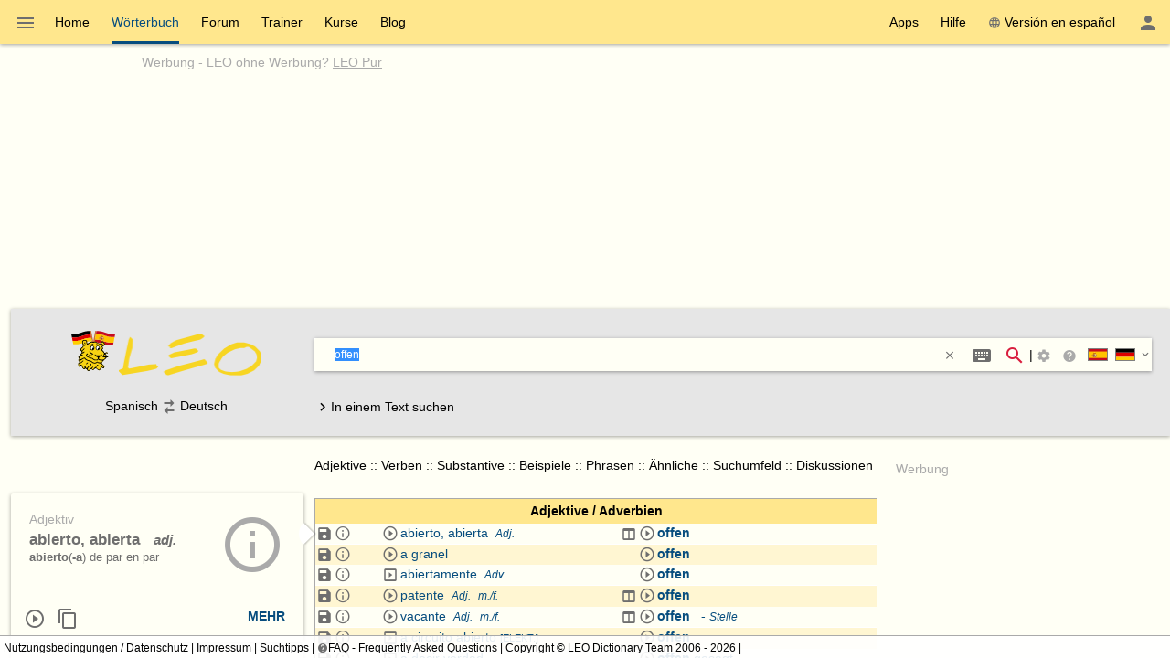

--- FILE ---
content_type: text/html; charset=utf-8
request_url: https://dict.leo.org/spanisch-deutsch/offen
body_size: 35859
content:
<!DOCTYPE html>
<html lang="de" data-dz-lp="esde"><head itemscope="itemscope" itemtype="http://schema.org/WebSite"><meta http-equiv="content-type" content="text/html; charset=UTF-8"/><meta http-equiv="X-UA-Compatible" content="IE=edge"/><meta name="viewport" content="width=device-width, minimum-scale=0.1"/><!--BegSKeywords--><meta name="keywords" content="LEO, Alemán, Deutsch, Español, Spanisch, Diccionario, Wörterbuch"/><!--EndSKeywords--><meta name="description" content="Lernen Sie die Übersetzung für 'offen' in LEOs ­Spanisch ⇔ Deutsch­ Wörterbuch. Mit Flexionstabellen der verschiedenen Fälle und Zeiten ✓ Aussprache und relevante Diskussionen ✓ Kostenloser Vokabeltrainer ✓"/><meta name="application-name" content="Spanisch ⇔ Deutsch  - leo.org"/><meta name="google" content="notranslate"/><meta itemprop="name" content="LEO.org"/><meta name="apple-itunes-app" content="app-id=396838427"/><meta name="format-detection" content="telephone=no"/><script type="module" src="/js/dist/ionic-6.7.5/ionic.esm.js"></script><script nomodule="nomodule" src="/js/dist/ionic-6.7.5/ionic.js"></script><link rel="apple-touch-icon" href="/img/favicons/esde-180.png"/><link rel="icon" type="image/png" sizes="32x32" href="/img/favicons/esde-32.png"/><link rel="icon" type="image/png" sizes="16x16" href="/img/favicons/esde-16.png"/><link rel="manifest" href="/img/favicons/esde-manifest.webmanifest"/><link rel="mask-icon" href="/img/favicons/esde-safari-pinned-tab.svg" color="#074d7e"/><meta name="msapplication-config" content="/img/favicons/esde-browserconfig.xml"/><meta name="theme-color" content="#ffffff"/><link rel="search" type="application/opensearchdescription+xml" href="/pages/helpers/shared/searches/opensearch_esde_de.xml" title="LEO Spa-Deu"/><link rel="alternate" hreflang="es" href="https://dict.leo.org/alemán-español/offen"/><link rel="alternate" hreflang="de" href="https://dict.leo.org/spanisch-deutsch/offen"/><link rel="canonical" href="https://dict.leo.org/spanisch-deutsch/offen"/><script type="text/javascript">
			window.dzConfigure = window.dzConfigure || [];
			window.dzConfigure.push(function(Conf) {
				'use strict';
				Conf.lp = "esde";
				Conf.lang = "de";
				Conf.path = "/dict/";
				// We need this for the wkal (and maybe other things)
				Conf.www = "www.leo.org";
				Conf.scope = "";

				
						Conf.logedon = false;
					

				Conf.adfree = false;
				Conf.loadcookiepro = false;
				Conf.webappapp = true;
				Conf.app = false;
				Conf.size = "desktop";
				
			});

			var logedon = false;

			

			window.dzUseModernJS = true;
		</script><script type="text/javascript" nomodule="nomodule">
			window.dzUseModernJS = false;

			</script><script type="application/ld+json">
			{
				"@context": "https://schema.org",
				"@type": "Organization",
				"url": "https://www.leo.org",
				"logo": "https://dict.leo.org/img/svg/leo.svg"
			}
    </script><script>
			window.dzConfigure = window.dzConfigure || []; 
			window.dzConfigure.push(function(Conf) {
				Conf.bidheadSiteArea = 'WB-ES';
			});
		</script><link href="/js/dist/modern/dict.webpack.critical-1ad51bc5.css" rel="stylesheet"/><noscript><link href="/js/dist/modern/dict.webpack-b7ecceec.css" rel="stylesheet" type="text/css"/><link href="/dict/noscript.php" rel="stylesheet" type="text/css"/><link rel="stylesheet" type="text/css" href="/css/no-js.css"/></noscript><script id="js-loader-2" type="text/javascript">
//<![CDATA[
(function() {
var RWURL = function(u) { return u; }
function w(u) { document['w'+'rite']('<s'+'cript type="text/javascript" sr'+'c="'+u+'"><'+'/s'+'cript>'); }
if (window.dzUseModernJS) w(RWURL('/js/dist/modern/dict.webpack-8d23a2a3.js'));
else w(RWURL('/js/dist/compat/dict.webpack-e74e342d.js'));
})();
//]]></script><title>offen - LEO: Übersetzung im Spanisch ⇔ Deutsch Wörterbuch</title></head><body itemtype="http://schema.org/SearchResultsPage" itemscope="itemscope" translate="no" style="display: block !important"><div class="dz-app"><div class="dz-page"><div data-dz-ui="main-grid"><header><nav class="bs-1 bg-darkyellow"><ul itemprop="significantLinks" class="tab-header d-ib" role="menu"><li class="tab-item-title" data-dz-area="menu" role="menuitem" aria-haspopup="true" aria-label="Wörterbuch wechseln"><span id="switchLpMenuButton" class="d-ib"><i role="img" title="Wörterbuch wechseln" class="icon noselect icon_menu icon_size_24 ion-icon ion-color-fourthly p-h is-clickable"> </i></span></li><li title="" class=" tab-item-title " role="menuitem"><div class="tab-item-title-content "><a class="ib" href="https://www.leo.org/spanisch-deutsch/">Home</a></div><div class="tab-item-title-bar"> 
			 </div></li><li title="" class=" tab-item-title " role="menuitem" aria-selected="true"><div class="tab-item-title-content "><a class="ib" href="/spanisch-deutsch/"><h1>Wörterbuch</h1></a></div><div class="tab-item-title-bar"> 
			 </div></li><li title="" class=" tab-item-title " role="menuitem"><div class="tab-item-title-content "><a class="ib" href="/forum/index.php?lp=esde&amp;lang=de">Forum</a></div><div class="tab-item-title-bar"> 
			 </div></li><li title="" class=" tab-item-title " role="menuitem"><div class="tab-item-title-content "><a class="ib" href="/trainer/index.php?lp=esde&amp;lang=de">Trainer</a></div><div class="tab-item-title-bar"> 
			 </div></li><li title="" class=" tab-item-title " role="menuitem"><div class="tab-item-title-content "><a class="ib" href="/content/index.php?lp=esde&amp;lang=de">Kurse</a></div><div class="tab-item-title-bar"> 
			 </div></li><li title="" class=" tab-item-title " role="menuitem"><div class="tab-item-title-content "><a class="d-ib" href="https://blog.leo.org">Blog</a></div><div class="tab-item-title-bar"> 
			 </div></li></ul><ul class="fl-right d-ib tab-header" role="menu"><li title="" class=" tab-item-title " role="menuitem"><div class="tab-item-title-content "><div class="d-ib"><span id="toolbarsDropdownMenuButton">Apps</span></div></div><div class="tab-item-title-bar"> 
			 </div></li><li title="" class=" tab-item-title " role="menuitem"><div class="tab-item-title-content "><div class="d-ib"><span id="helpDropdownMenuButton">Hilfe</span></div></div><div class="tab-item-title-bar"> 
			 </div></li><li title="" class=" tab-item-title " role="menuitem"><div class="tab-item-title-content "><a id="switchLang" data-dz-attr="selectdict" data-dz-ui="switchlang" class="d-ib" data-dz-rel-switchto="es" href=""><i role="img" title="web" class="icon noselect icon_web icon_size_ ion-icon ion-color-fourthly m-right"> </i>Versión en español</a></div><div class="tab-item-title-bar"> 
			 </div></li><li title="" class=" tab-item-title " role="menuitem" aria-label="Login / Mein LEO"><div class="tab-item-title-content "><span id="userProfileMenuButton" data-dz-role="loginComponent" class="pos-r"><dzu-account-icon> </dzu-account-icon></span></div><div class="tab-item-title-bar"> 
			 </div></li></ul></nav><div id="topBranding" class="ta-c darkgray"><h5 class="ta-l gray"><a title="Werbung auf leo.org" href="/pages/advertise/esdeadvertising_de.html">Werbung</a> - <a href="/myleo/subscription?lp=esde&amp;lang=de">LEO ohne Werbung? <span class="td-u">LEO Pur</span></a></h5><div class="m-v-small" id="adv-banner"><div class="banner-big"><div data-leo-slot-manager="bidheadbanner"><script>leoBidhead.setActive("banner", true);</script></div></div> </div><div data-dz-ui="donateOrDeactivateAdBlock" class="ui-helper-hidden"><div class="ta-c p-h tf1 d-g ai-c jc-sa" style="grid-template-columns: repeat(2, max-content) min-content; grid-column-gap: 20px; height: 100%;"><img src="/img/svg/leo-detailed.svg" width="64" height="64" alt="LEO" title="LEO"/><div><p>Sie scheinen einen AdBlocker zu verwenden.</p><p>Wollen Sie LEO unterstützen?</p><p>Dann deaktivieren Sie AdBlock für LEO, spenden Sie oder nutzen Sie LEO Pur!</p></div><div><button class="button button-flat donateButton" type="button">Spenden</button><div role="button" class="button button-raised  ion-color-success"><a href="/myleo/subscription" onclick="">LEO Pur</a></div></div></div></div></div><dzu-modal-page id="donate-modal" close-button="true"><div class="p-large" id="donate"><h3 class="f2">Liebe Nutzerin, lieber Nutzer,</h3><div class="tf2" id="donate-add">mit Ihrer Spende leisten Sie einen Beitrag zum Erhalt und zur Weiterentwicklung unseres Angebotes, das wir mit viel Enthusiasmus und Hingabe pflegen.</div><div class="tf2" id="donate-support">Vielen Dank, dass Sie unser Angebot durch eine Spende unterstützen wollen!</div><div class="m-top-large tf2"><h4 class="f3">Spende per Überweisung</h4>
					LEO GmbH<br/>
					Mühlweg 2b<br/>
					82054 Sauerlach<br/><br/>
					IBAN: DE41 7019 0000 0000 2930 32<br/>
					BIC: GENODEF1M01
				</div><div class="m-top-large tf2"><h4 class="f3">Spende über Paypal</h4><form action="https://www.paypal.com/cgi-bin/webscr" method="post" target="_blank" style="height: auto"><input type="hidden" name="cmd" value="_s-xclick"/><input type="hidden" name="hosted_button_id" value="V9PSZDQPMH7BY"/><input type="image" name="submit" alt="Jetzt einfach, schnell und sicher online bezahlen – mit PayPal." src="/img/paypal/de_DE/btn_donate_LG.gif"/></form></div><div class="m-top-large tf2">Hinweis: Spenden an die LEO GmbH sind leider nicht steuerlich abzugsfähig.</div></div></dzu-modal-page><div id="searchBar" class="bg-lightgray" data-dz-ui="dictsearch"><form name="searchForm" data-dz-area="dictsearch:form" role="search" action="/spanisch-deutsch/"><div class="ta-c"><a href="https://www.leo.org/spanisch-deutsch/"><img width="48" height="48" class="va-t p-top" src="/img/svg/leo_esde.svg" alt="esde"/><img width="160" height="60" data-dz-minify="false" alt="LEO" src="/img/leo/160x60/schriftzug.png" class="p-left" title="Zur Startseite von LEO"/></a></div><div data-dz-attr="selectdict"><div class="bg-white bs-1 m-bottom"><div data-dz-area="ql-container" class="d-fl ai-c bg-white widget-search"><input type="search" autofocus="autofocus" name="search" value="" id="search-field" data-dz-area="dictsearch:input" autocorrect="off" autocapitalize="off" spellcheck="false" autocomplete="off" class="" aria-autocomplete="list" aria-haspopup="true" tabindex="1" accesskey="q" placeholder="Im Wörterbuch suchen" title="Im Wörterbuch suchen"/><button class="button button-flat m-right" type="reset" style="background: transparent; vertical-align: inherit;" data-dz-area="dictsearch:reset" title="Text löschen"><i role="img" title="&gt;&lt;" class="icon noselect icon_close icon_size_14 ion-icon ion-color-fourthly is-clickable"> </i></button><button title="Sonderzeichen/Eingabehelfer (Shift + Alt + E)" aria-label="Sonderzeichen/Eingabehelfer (Shift + Alt + E)" class="button button-flat button-round m-right" data-dz-ui="assistbutton" data-dz-button-role="assistbutton" type="button"><i role="img" title="Sonderzeichen/Eingabehelfer (Shift + Alt + E)" class="icon noselect icon_keyboard icon_size_24 ion-icon ion-color-fourthly "> </i></button><button title="Suche starten" aria-label="Suche starten" id="searchFieldSubmit" class="button button-flat button-round" type="submit"><i role="img" title="Suche starten" class="icon noselect icon_magnify icon_size_24 ion-icon ion-color-action "> </i></button>|<div class="d-ib p is-clickable" aria-label="Suchoptionen"><span id="searchOptionsPanelIcon"><i role="img" title="Suchoptionen" class="icon noselect icon_settings icon_size_16 gray "> </i></span></div><ion-popover trigger="searchOptionsPanelIcon"><div data-dz-role="" title="" id="dictsearchOptionsPanel" class="dz-menu  menu-active"><div class="menu-content-section " title=""><section class="p-h-large tf0" data-dz-area="dictsearch:sideSelector"><h1 class="tf-bold">Suchrichtung</h1><div data-dz-titlesearchside="both" class="darkgray fs-i">Übersetzung in beide Richtungen aktiviert</div><div data-dz-titlesearchside="left" class="darkgray fs-i d-n">Übersetzung von Spanisch nach Deutschist aktiviert.</div><div data-dz-titlesearchside="right" class="darkgray fs-i d-n">Übersetzung von Deutsch nach Spanischist aktiviert.</div><div class="d-fl ai-c"><div class="d-fl ai-c is-clickable"><div class="d-ib pos-r noselect bd m-right va-m" data-dz-ui="flag" data-dz-ui-flagsize="22" title="Spanisch" data-dz-ui-flaglang="es"><div class="pos-a"> </div><img class="pos-a " width="22" title="Spanisch" alt="es" src="/img/svg/flag_es.svg"/></div><h1>Spanisch</h1></div><i class="icon noselect icon_searchside_both icon_size_24 is-clickable darkgray" role="img " data-dz-ui-role="imgsearchside" title="Übersetzung in beide Richtungen aktiviert"> </i><input type="hidden" name="side" value="both"/><div class="d-fl ai-c is-clickable"><h1>Deutsch</h1><div class="d-ib pos-r noselect bd m-left va-m" data-dz-ui="flag" data-dz-ui-flagsize="22" title="Deutsch" data-dz-ui-flaglang="de"><div class="pos-a"> </div><img class="pos-a " width="22" title="Deutsch" alt="de" src="/img/svg/flag_de.svg"/></div></div></div></section><section class="p-h-large tf0"><h1 class="tf-bold">Bevorzugter Wortschatz</h1><div><label><input type="radio" name="order" value="basic" checked="checked" class="m-right-medium"/>Grundwortschatz</label></div><div><label><input type="radio" name="order" value="expert" class="m-right-medium"/>Fachwortschatz</label></div></section><section class="p-h-large tf0"><h1 class="tf-bold">Bei einer Mehrwortsuche</h1><div><label><input type="radio" name="partial" value="hide" class="m-right-medium"/><b>alle</b> Suchwörter müssen vorkommen</label></div><div><label><input type="radio" name="partial" value="show" checked="checked" class="m-right-medium"/><b>mindestens ein</b> Suchwort muss vorkommen</label></div></section></div></div></ion-popover><div role="button" title="Suchtipps" aria-label="Suchtipps" class="button button-flat button-minimal button-round"><a href="/pages/help/esde/searchTips_de.html" aria-label="Suchtipps" onclick=""><i role="img" title="Suchtipps" class="icon noselect icon_help-circle icon_size_16 gray "> </i></a></div><div id="searchbarSwitchdictButton" data-dz-role="searchbar-switchdict"><div><div class="d-ib pos-r noselect va-m m-h bd" data-dz-ui="flag" data-dz-ui-flagsize="22" title="Spanisch" data-dz-ui-flaglang="es"><div class="pos-a"> </div><img class="pos-a " width="22" title="Spanisch" alt="es" src="/img/svg/flag_es.svg"/></div><div class="d-ib pos-r noselect va-m m-h bd" data-dz-ui="flag" data-dz-ui-flagsize="22" title="Deutsch" data-dz-ui-flaglang="de"><div class="pos-a"> </div><img class="pos-a " width="22" title="Deutsch" alt="de" src="/img/svg/flag_de.svg"/></div><i role="img" title="▼" class="icon noselect icon_chevron-down icon_size_14 ion-icon ion-color-fourthly is-clickable"> </i></div></div><ion-popover trigger="searchbarSwitchdictButton"><div data-dz-role="" title="" id="searchbarSwitchdict" class="dz-menu "><div class="menu-content-section " title=""><ul><li class="menu-item p-h-medium" data-dz-lp="ende"><a data-dz-ui="moredictionaries:switchdict" class="c-link p-v-medium" href="/englisch-deutsch/" data-dz-rel-langpair="ende"><div class="d-ib pos-r noselect va-m m-h bd" data-dz-ui="flag" data-dz-ui-flagsize="22" title="Englisch" data-dz-ui-flaglang="en"><div class="pos-a"> </div><img class="pos-a " width="22" title="Englisch" alt="en" src="/img/svg/flag_en.svg"/></div><div class="d-ib pos-r noselect va-m m-h bd" data-dz-ui="flag" data-dz-ui-flagsize="22" title="Deutsch" data-dz-ui-flaglang="de"><div class="pos-a"> </div><img class="pos-a " width="22" title="Deutsch" alt="de" src="/img/svg/flag_de.svg"/></div>Englisch ⇔ Deutsch</a></li><li class="menu-item p-h-medium" data-dz-lp="frde"><a data-dz-ui="moredictionaries:switchdict" class="c-link p-v-medium" href="/französisch-deutsch/" data-dz-rel-langpair="frde"><div class="d-ib pos-r noselect va-m m-h bd" data-dz-ui="flag" data-dz-ui-flagsize="22" title="Französisch" data-dz-ui-flaglang="fr"><div class="pos-a"> </div><img class="pos-a " width="22" title="Französisch" alt="fr" src="/img/svg/flag_fr.svg"/></div><div class="d-ib pos-r noselect va-m m-h bd" data-dz-ui="flag" data-dz-ui-flagsize="22" title="Deutsch" data-dz-ui-flaglang="de"><div class="pos-a"> </div><img class="pos-a " width="22" title="Deutsch" alt="de" src="/img/svg/flag_de.svg"/></div>Französisch ⇔ Deutsch</a></li><li class="menu-item p-h-medium" data-dz-lp="esde"><a data-dz-ui="moredictionaries:switchdict" class="c-link p-v-medium" href="/spanisch-deutsch/" data-dz-rel-langpair="esde"><div class="d-ib pos-r noselect va-m m-h bd" data-dz-ui="flag" data-dz-ui-flagsize="22" title="Spanisch" data-dz-ui-flaglang="es"><div class="pos-a"> </div><img class="pos-a " width="22" title="Spanisch" alt="es" src="/img/svg/flag_es.svg"/></div><div class="d-ib pos-r noselect va-m m-h bd" data-dz-ui="flag" data-dz-ui-flagsize="22" title="Deutsch" data-dz-ui-flaglang="de"><div class="pos-a"> </div><img class="pos-a " width="22" title="Deutsch" alt="de" src="/img/svg/flag_de.svg"/></div>Spanisch ⇔ Deutsch</a></li><li class="menu-item p-h-medium" data-dz-lp="itde"><a data-dz-ui="moredictionaries:switchdict" class="c-link p-v-medium" href="/italienisch-deutsch/" data-dz-rel-langpair="itde"><div class="d-ib pos-r noselect va-m m-h bd" data-dz-ui="flag" data-dz-ui-flagsize="22" title="Italienisch" data-dz-ui-flaglang="it"><div class="pos-a"> </div><img class="pos-a " width="22" title="Italienisch" alt="it" src="/img/svg/flag_it.svg"/></div><div class="d-ib pos-r noselect va-m m-h bd" data-dz-ui="flag" data-dz-ui-flagsize="22" title="Deutsch" data-dz-ui-flaglang="de"><div class="pos-a"> </div><img class="pos-a " width="22" title="Deutsch" alt="de" src="/img/svg/flag_de.svg"/></div>Italienisch ⇔ Deutsch</a></li><li class="menu-item p-h-medium" data-dz-lp="chde"><a data-dz-ui="moredictionaries:switchdict" class="c-link p-v-medium" href="/chinesisch-deutsch/" data-dz-rel-langpair="chde"><div class="d-ib pos-r noselect va-m m-h bd" data-dz-ui="flag" data-dz-ui-flagsize="22" title="Chinesisch" data-dz-ui-flaglang="zh"><div class="pos-a"> </div><img class="pos-a " width="22" title="Chinesisch" alt="zh" src="/img/svg/flag_zh.svg"/></div><div class="d-ib pos-r noselect va-m m-h bd" data-dz-ui="flag" data-dz-ui-flagsize="22" title="Deutsch" data-dz-ui-flaglang="de"><div class="pos-a"> </div><img class="pos-a " width="22" title="Deutsch" alt="de" src="/img/svg/flag_de.svg"/></div>Chinesisch ⇔ Deutsch</a></li><li class="menu-item p-h-medium" data-dz-lp="rude"><a data-dz-ui="moredictionaries:switchdict" class="c-link p-v-medium" href="/russisch-deutsch/" data-dz-rel-langpair="rude"><div class="d-ib pos-r noselect va-m m-h bd" data-dz-ui="flag" data-dz-ui-flagsize="22" title="Russisch" data-dz-ui-flaglang="ru"><div class="pos-a"> </div><img class="pos-a " width="22" title="Russisch" alt="ru" src="/img/svg/flag_ru.svg"/></div><div class="d-ib pos-r noselect va-m m-h bd" data-dz-ui="flag" data-dz-ui-flagsize="22" title="Deutsch" data-dz-ui-flaglang="de"><div class="pos-a"> </div><img class="pos-a " width="22" title="Deutsch" alt="de" src="/img/svg/flag_de.svg"/></div>Russisch ⇔ Deutsch</a></li><li class="menu-item p-h-medium" data-dz-lp="ptde"><a data-dz-ui="moredictionaries:switchdict" class="c-link p-v-medium" href="/portugiesisch-deutsch/" data-dz-rel-langpair="ptde"><div class="d-ib pos-r noselect va-m m-h bd" data-dz-ui="flag" data-dz-ui-flagsize="22" title="Portugiesisch" data-dz-ui-flaglang="pt"><div class="pos-a"> </div><img class="pos-a " width="22" title="Portugiesisch" alt="pt" src="/img/svg/flag_pt.svg"/></div><div class="d-ib pos-r noselect va-m m-h bd" data-dz-ui="flag" data-dz-ui-flagsize="22" title="Deutsch" data-dz-ui-flaglang="de"><div class="pos-a"> </div><img class="pos-a " width="22" title="Deutsch" alt="de" src="/img/svg/flag_de.svg"/></div>Portugiesisch ⇔ Deutsch</a></li><li class="menu-item p-h-medium" data-dz-lp="plde"><a data-dz-ui="moredictionaries:switchdict" class="c-link p-v-medium" href="/polnisch-deutsch/" data-dz-rel-langpair="plde"><div class="d-ib pos-r noselect va-m m-h bd" data-dz-ui="flag" data-dz-ui-flagsize="22" title="Polnisch" data-dz-ui-flaglang="pl"><div class="pos-a"> </div><img class="pos-a " width="22" title="Polnisch" alt="pl" src="/img/svg/flag_pl.svg"/></div><div class="d-ib pos-r noselect va-m m-h bd" data-dz-ui="flag" data-dz-ui-flagsize="22" title="Deutsch" data-dz-ui-flaglang="de"><div class="pos-a"> </div><img class="pos-a " width="22" title="Deutsch" alt="de" src="/img/svg/flag_de.svg"/></div>Polnisch ⇔ Deutsch</a></li><li class="menu-item p-h-medium" data-dz-lp="enes"><a data-dz-ui="moredictionaries:switchdict" class="c-link p-v-medium" href="/spanish-english/" data-dz-rel-langpair="enes"><div class="d-ib pos-r noselect va-m m-h bd" data-dz-ui="flag" data-dz-ui-flagsize="22" title="Englisch" data-dz-ui-flaglang="en"><div class="pos-a"> </div><img class="pos-a " width="22" title="Englisch" alt="en" src="/img/svg/flag_en.svg"/></div><div class="d-ib pos-r noselect va-m m-h bd" data-dz-ui="flag" data-dz-ui-flagsize="22" title="Spanisch" data-dz-ui-flaglang="es"><div class="pos-a"> </div><img class="pos-a " width="22" title="Spanisch" alt="es" src="/img/svg/flag_es.svg"/></div>Englisch ⇔ Spanisch</a></li><li class="menu-item p-h-medium" data-dz-lp="enfr"><a data-dz-ui="moredictionaries:switchdict" class="c-link p-v-medium" href="/french-english/" data-dz-rel-langpair="enfr"><div class="d-ib pos-r noselect va-m m-h bd" data-dz-ui="flag" data-dz-ui-flagsize="22" title="Englisch" data-dz-ui-flaglang="en"><div class="pos-a"> </div><img class="pos-a " width="22" title="Englisch" alt="en" src="/img/svg/flag_en.svg"/></div><div class="d-ib pos-r noselect va-m m-h bd" data-dz-ui="flag" data-dz-ui-flagsize="22" title="Französisch" data-dz-ui-flaglang="fr"><div class="pos-a"> </div><img class="pos-a " width="22" title="Französisch" alt="fr" src="/img/svg/flag_fr.svg"/></div>Englisch ⇔ Französisch</a></li><li class="menu-item p-h-medium" data-dz-lp="enru"><a data-dz-ui="moredictionaries:switchdict" class="c-link p-v-medium" href="/russian-english/" data-dz-rel-langpair="enru"><div class="d-ib pos-r noselect va-m m-h bd" data-dz-ui="flag" data-dz-ui-flagsize="22" title="Englisch" data-dz-ui-flaglang="en"><div class="pos-a"> </div><img class="pos-a " width="22" title="Englisch" alt="en" src="/img/svg/flag_en.svg"/></div><div class="d-ib pos-r noselect va-m m-h bd" data-dz-ui="flag" data-dz-ui-flagsize="22" title="Russisch" data-dz-ui-flaglang="ru"><div class="pos-a"> </div><img class="pos-a " width="22" title="Russisch" alt="ru" src="/img/svg/flag_ru.svg"/></div>Englisch ⇔ Russisch</a></li><li class="menu-item p-h-medium" data-dz-lp="espt"><a data-dz-ui="moredictionaries:switchdict" class="c-link p-v-medium" href="/portugués-español/" data-dz-rel-langpair="espt"><div class="d-ib pos-r noselect va-m m-h bd" data-dz-ui="flag" data-dz-ui-flagsize="22" title="Spanisch" data-dz-ui-flaglang="es"><div class="pos-a"> </div><img class="pos-a " width="22" title="Spanisch" alt="es" src="/img/svg/flag_es.svg"/></div><div class="d-ib pos-r noselect va-m m-h bd" data-dz-ui="flag" data-dz-ui-flagsize="22" title="Portugiesisch" data-dz-ui-flaglang="pt"><div class="pos-a"> </div><img class="pos-a " width="22" title="Portugiesisch" alt="pt" src="/img/svg/flag_pt.svg"/></div>Spanisch ⇔ Portugiesisch</a></li></ul></div></div></ion-popover></div><div class="textSearch ui-helper-hidden"><div id="textSearchField" data-dz-area="dictsearch:textInput">Geben Sie hier Ihren kompletten Text ein und klicken Sie dann auf ein Wort.</div></div></div></div><div class="ta-c" data-dz-area="dictsearch:sideSelector">Spanisch<i class="icon noselect icon_searchside_both icon_size_24 is-clickable darkgray" role="img " data-dz-ui-role="imgsearchside" title="Übersetzung in beide Richtungen aktiviert"> </i><input type="hidden" name="side" value="both"/>Deutsch</div><div class="d-fl jc-sb ai-c"><div id="switchSearchMode" data-dz-area="dictsearch:switchMode"><i class="icon noselect icon_chevron-right icon_size_18 icon" role="img "> </i><span class="va-m">In einem Text suchen</span><span class="va-m ui-helper-hidden">Einzelnes Wort suchen</span></div></div></form></div></header><main itemprop="mainContentOfPage" id="mainContent"><div id="secondColumn" class="l-dict-content-second p-bottom-large" role="complementary"><div class="pos-r"><a class="d-ib va-t" href="/forum/index.php?lp=esde&amp;lang=de"><div class="card bs-1 wgt wgt-fixedsize card-leo card-hover" title="Forum"><div class="card-leo-content"><picture><source srcset="/media/wordimage/150x150/Dollarphotoclub_53561224.jpg" media="(max-width: 1169.9px)"/><source srcset="/media/wordimage/72x72/Dollarphotoclub_53561224.jpg" media="(min-width: 1170px)"/><img src="/media/wordimage/150x150/Dollarphotoclub_53561224.jpg" width="150" height="150" alt="Forum"/></picture><div class="card-leo-title">Forum</div><div class="card-leo-content-more">Noch Fragen? In unseren Foren helfen Nutzer sich gegenseitig.</div></div></div></a><div data-dz-ui="copyright-leo-card"><a href="/pages/about/copyright.php?img=Dollarphotoclub_53561224.jpg">©</a></div></div><div class="pos-r"><a class="d-ib va-t" href="/trainer/index.php?lp=esde&amp;lang=de"><div class="card bs-1 wgt wgt-fixedsize card-leo card-hover" title="Vokabeltrainer"><div class="card-leo-content"><picture><source srcset="/media/wordimage/150x150/Dollarphotoclub_93174352.jpg" media="(max-width: 1169.9px)"/><source srcset="/media/wordimage/72x72/Dollarphotoclub_93174352.jpg" media="(min-width: 1170px)"/><img src="/media/wordimage/150x150/Dollarphotoclub_93174352.jpg" width="150" height="150" alt="Vokabeltrainer"/></picture><div class="card-leo-title">Vokabeltrainer</div><div class="card-leo-content-more">Frischen Sie Ihre Vokabelkenntnisse mit unserem kostenlosen Trainer auf.</div></div></div></a><div data-dz-ui="copyright-leo-card"><a href="/pages/about/copyright.php?img=Dollarphotoclub_93174352.jpg">©</a></div></div><div class="pos-r"><a class="d-ib va-t" href="/content/index.php?lp=esde&amp;lang=de"><div class="card bs-1 wgt wgt-fixedsize card-leo card-hover" title="Sprachkurse"><div class="card-leo-content"><picture><source srcset="/media/wordimage/150x150/Dollarphotoclub_82037713.jpg" media="(max-width: 1169.9px)"/><source srcset="/media/wordimage/72x72/Dollarphotoclub_82037713.jpg" media="(min-width: 1170px)"/><img src="/media/wordimage/150x150/Dollarphotoclub_82037713.jpg" width="150" height="150" alt="Sprachkurse"/></picture><div class="card-leo-title">Sprachkurse</div><div class="card-leo-content-more">Lernen Sie eine neue Sprache - mit LEO ganz leicht!</div></div></div></a><div data-dz-ui="copyright-leo-card"><a href="/pages/about/copyright.php?img=Dollarphotoclub_82037713.jpg">©</a></div></div><div class="pos-r"><a class="d-ib va-t" href="/grammatik/deutsch/grammar.xml?lang=de"><div class="card bs-1 wgt wgt-fixedsize card-leo card-hover" title="Grammatik"><div class="card-leo-content"><picture><source srcset="/media/wordimage/150x150/AdobeStock_46776646.jpeg" media="(max-width: 1169.9px)"/><source srcset="/media/wordimage/72x72/AdobeStock_46776646.jpeg" media="(min-width: 1170px)"/><img src="/media/wordimage/150x150/AdobeStock_46776646.jpeg" width="150" height="150" alt="Grammatik"/></picture><div class="card-leo-title">Grammatik</div><div class="card-leo-content-more">Vertiefen Sie sich in die deutsche Grammatik von LEO - mit tausenden Beispielen!</div></div></div></a></div><div class="card bs-1 wgt wgt-fixedsize card-leo m-bottom-large" title="Beliebte Suchbegriffe"><div class="card-leo-content"><h3 class="fw-b p-bottom-medium">Beliebte Suchbegriffe</h3><div class="d-fl-w"><a class="c-link m-right-medium m-bottom-medium" href="/spanisch-deutsch/Deutsche" title="1683­ mal in den letzten 7 Tagen gesucht">Deutsche</a><a class="c-link m-right-medium m-bottom-medium" href="/spanisch-deutsch/hacer" title="1283­ mal in den letzten 7 Tagen gesucht">hacer</a><a class="c-link m-right-medium m-bottom-medium" href="/spanisch-deutsch/ser" title="999­ mal in den letzten 7 Tagen gesucht">ser</a><a class="c-link m-right-medium m-bottom-medium" href="/spanisch-deutsch/tener" title="982­ mal in den letzten 7 Tagen gesucht">tener</a><a class="c-link m-right-medium m-bottom-medium" href="/spanisch-deutsch/poder" title="962­ mal in den letzten 7 Tagen gesucht">poder</a><a class="c-link m-right-medium m-bottom-medium" href="/spanisch-deutsch/ir" title="959­ mal in den letzten 7 Tagen gesucht">ir</a><a class="c-link m-right-medium m-bottom-medium" href="/spanisch-deutsch/estar" title="889­ mal in den letzten 7 Tagen gesucht">estar</a><a class="c-link m-right-medium m-bottom-medium" href="/spanisch-deutsch/ver" title="870­ mal in den letzten 7 Tagen gesucht">ver</a> </div><div role="button" class="button button-flat  ion-color-primary"><a href="/dict/esde/top_de.html" onclick="">Alle Begriffe</a></div></div></div></div><div id="centerColumn" class="l-dict-content-main" translate="no"><div data-dz-ui="goto-mobile" class="d-n"><div title="" class="alert m-bottom-large  bg-darkgray"><div><i role="img" title="i" class="icon noselect icon_information icon_size_24 white "> </i></div><div><a href="/dict/mobile.php" data-dz-ui="switchmobile">Zur mobilen Version wechseln</a></div><div class="is-clickable tf-right" data-dz-role="close" onclick="$(this.parentNode).fadeOut();" title="close"><i role="img" title="close" class="icon noselect icon_close icon_size_24 white "> </i></div></div></div><!--[if (gte IE 8) &(lte IE 9)]><div id="browser-support-partly" class=""><div title="" class="alert section  bg-yellow "><div><i role="img" title="i" class="icon noselect icon_alert icon_size_24 ion-icon ion-color-fourthly "> </i></div><div><p>Bitte aktualisieren Sie Ihren Browser.<br/>
				Ihr Browser ist veraltet, daher kann es zu Einschränkungen in der Funktionalität kommen.</p><p><small>Die reine Wörterbuchsuche wird im InternetExplorer in Version 8 und 9 noch unterstützt (ohne Gewähr auf funktionierende Zusatzdienste wie Aussprache, Flexionstabellen etc.). Siehe dazu auch die offizielle Ankündigung durch ­ <a href="https://www.microsoft.com/en-us/WindowsForBusiness/End-of-IE-support">Microsoft</a> zum Support-Ende der verschiedenen InternetExplorer-Versionen.</small></p></div></div></div><![endif]--><!--[if lte IE 7]><div id="browser-support-none" class=""><div title="" class="alert section  bg-red "><div><i role="img" title="i" class="icon noselect icon_alert-octagon icon_size_24 white "> </i></div><div>Bitte aktualisieren Sie Ihren Browser - Ihr Browser wird nicht mehr unterstützt.</div></div></div><![endif]--><noscript><div title="" class="alert m-bottom-medium  bg-blue "><div><i role="img" title="i" class="icon noselect icon_information icon_size_24 ion-icon ion-color-fourthly "> </i></div><div>Aktivieren Sie JavaScript für mehr Features und höhere Geschwindigkeit beim Abfragen.</div></div></noscript><div data-dz-search="result" role="main" aria-relevant="additions" aria-live="assertive" aria-atomic="true" aria-label="Search results" data-leo-search-term="offen" data-leo-search-side="both"><header itemprop="breadcrumb" class="breadcrumb m-bottom-medium" role="navigation" tabindex="2"><a href="#section-adjadv">Adjektive</a><span>::</span><a href="#section-verb">Verben</a><span>::</span><a href="#section-subst">Substantive</a><span>::</span><a href="#section-example">Beispiele</a><span>::</span><a href="#section-phrase">Phrasen</a><span>::</span><a href="#sim">Ähnliche</a><span>::</span><a href="#ffsyn">Suchumfeld</a><span>::</span><a href="#forumResults">Diskussionen</a><span>::</span> </header><div class="section wgt c-link" data-dz-role="section" role="article" aria-atomic="true" data-dz-name="adjadv" aria-label="Suchergebnisse in der Kategorie Adjektive / Adverbien" id="section-adjadv"><table class="tblf1 tblf-fullwidth tblf-alternate"><colgroup><col style="width:20px"/><col style="width:32px"/><col style="width:20px"/><col style="width:20px"/><col style="width:auto"/><col style="width:20px"/><col style="width:20px"/><col style="width:auto"/></colgroup><thead><tr><th colspan="8"><h2 class="ta-c tf-bold p-v bg-darkyellow">Adjektive / Adverbien</h2></th></tr></thead><tbody><tr data-dz-ui="dictentry" data-dz-rel-uid="8589935872" data-dz-rel-aiid="OXXrN2ckxjF" class="is-clickable"><td><i class="icon noselect icon_content-save icon_size_18  darkgray" role="img " data-dz-ui="dictentry:saveVocab" data-dz-rel-uid="8589935872" title="Speichern im Trainer"> </i></td><td><a aria-label="Mehr Informationen" href="/pages/addinfo/addInfo.php?aiid=OXXrN2ckxjF&amp;lp=esde&amp;lang=de"><i role="img" title="Mehr Informationen" class="icon noselect icon_information-outline icon_size_18 ion-icon ion-color-fourthly "><dz-data data-dz-ui="dictentry:showInfobox" data-dz-rel-aiid="OXXrN2ckxjF" data-dz-sprite="false"/> </i></a></td><td class=""/><td class=""><i class="icon noselect icon_play-circle-outline icon_size_18  darkgray" role="img button" data-dz-ui="dictentry:playLeoAudio" data-dz-rel-audio="85BdZMcaJyNo2nBldSahmQ" data-dz-rel-audio-1="85BdZMcaJyNo2nBldSahmQ" title="LEO: Aussprache anhören"> </i></td><td data-dz-attr="relink" lang="es"><samp><a href="/spanisch-deutsch/abierto">abierto</a>, <a href="/spanisch-deutsch/abierta">abierta</a>  <small><i><span title="Adjektiv">Adj.</span></i></small></samp></td><td class=""><a href="/pages/flecttab/flectionTable.php?kvz=4dkrADn71HeCbYC86wR_ckq3v60GmOM3B-lbUKvd5KaWagA5HfVdw0tXKWula3JiZ48bclg&amp;lp=esde&amp;lang=de" data-dz-ui="dictentry:showFlecttab" data-dz-flex-table-1="4dkrADn71HeCbYC86wR_ckq3v60GmOM3B-lbUKvd5KaWagA5HfVdw0tXKWula3JiZ48bclg" data-dz-flex-label-1="offen" title="Adjektivtabelle öffnen" aria-label="Adjektivtabelle öffnen"><i role="img" title="F" class="icon noselect icon_split-view-left-right icon_size_18 ion-icon ion-color-fourthly "> </i></a></td><td class=""><i class="icon noselect icon_play-circle-outline icon_size_18  darkgray" role="img button" data-dz-ui="dictentry:playLeoAudio" data-dz-rel-audio="tJshh14VFl8OQbL5T1Q4Hw" data-dz-rel-audio-1="tJshh14VFl8OQbL5T1Q4Hw" title="LEO: Aussprache anhören"> </i></td><td data-dz-attr="relink" lang="de"><samp><a href="/spanisch-deutsch/offen"><mark>offen</mark></a></samp></td></tr><tr data-dz-ui="dictentry" data-dz-rel-uid="8590026155" data-dz-rel-aiid="C9JwypyvfXN" class="is-clickable"><td><i class="icon noselect icon_content-save icon_size_18  darkgray" role="img " data-dz-ui="dictentry:saveVocab" data-dz-rel-uid="8590026155" title="Speichern im Trainer"> </i></td><td><a aria-label="Mehr Informationen" href="/pages/addinfo/addInfo.php?aiid=C9JwypyvfXN&amp;lp=esde&amp;lang=de"><i role="img" title="Mehr Informationen" class="icon noselect icon_information-outline icon_size_18 ion-icon ion-color-fourthly "><dz-data data-dz-ui="dictentry:showInfobox" data-dz-rel-aiid="C9JwypyvfXN" data-dz-sprite="false"/> </i></a></td><td class=""/><td class=""><i class="icon noselect icon_play-circle-outline icon_size_18  darkgray" role="img button" data-dz-ui="dictentry:playLeoAudio" data-dz-rel-audio="B_4v1GLmVHKG9Bq8rjx2aQ" data-dz-rel-audio-1="B_4v1GLmVHKG9Bq8rjx2aQ" title="LEO: Aussprache anhören"> </i></td><td data-dz-attr="relink" lang="es"><samp><a href="/spanisch-deutsch/a">a</a> granel </samp></td><td class=""/><td class=""><i class="icon noselect icon_play-circle-outline icon_size_18  darkgray" role="img button" data-dz-ui="dictentry:playLeoAudio" data-dz-rel-audio="tJshh14VFl8OQbL5T1Q4Hw" data-dz-rel-audio-1="tJshh14VFl8OQbL5T1Q4Hw" title="LEO: Aussprache anhören"> </i></td><td data-dz-attr="relink" lang="de"><samp><a href="/spanisch-deutsch/offen"><mark>offen</mark></a></samp></td></tr><tr data-dz-ui="dictentry" data-dz-rel-uid="8590156631" data-dz-rel-aiid="J9urhJZ7bUR" class="is-clickable"><td><i class="icon noselect icon_content-save icon_size_18  darkgray" role="img " data-dz-ui="dictentry:saveVocab" data-dz-rel-uid="8590156631" title="Speichern im Trainer"> </i></td><td><a aria-label="Mehr Informationen" href="/pages/addinfo/addInfo.php?aiid=J9urhJZ7bUR&amp;lp=esde&amp;lang=de"><i role="img" title="Mehr Informationen" class="icon noselect icon_information-outline icon_size_18 ion-icon ion-color-fourthly "><dz-data data-dz-ui="dictentry:showInfobox" data-dz-rel-aiid="J9urhJZ7bUR" data-dz-sprite="false"/> </i></a></td><td class=""/><td class=""><i class="icon noselect icon_play-box-outline icon_size_18  darkgray" role="img button" data-dz-ui="dictentry:playLtecAudio" data-dz-rel-ltec="es:abiertamente" title="Linguatec: automatische Aussprache anhören"> </i></td><td data-dz-attr="relink" lang="es"><samp><a href="/spanisch-deutsch/abiertamente">abiertamente</a>  <small><i><span title="Adverb">Adv.</span></i></small></samp></td><td class=""/><td class=""><i class="icon noselect icon_play-circle-outline icon_size_18  darkgray" role="img button" data-dz-ui="dictentry:playLeoAudio" data-dz-rel-audio="tJshh14VFl8OQbL5T1Q4Hw" data-dz-rel-audio-1="tJshh14VFl8OQbL5T1Q4Hw" title="LEO: Aussprache anhören"> </i></td><td data-dz-attr="relink" lang="de"><samp><a href="/spanisch-deutsch/offen"><mark>offen</mark></a></samp></td></tr><tr data-dz-ui="dictentry" data-dz-rel-uid="8590067135" data-dz-rel-aiid="Bx_6YAjDEFE" class="is-clickable"><td><i class="icon noselect icon_content-save icon_size_18  darkgray" role="img " data-dz-ui="dictentry:saveVocab" data-dz-rel-uid="8590067135" title="Speichern im Trainer"> </i></td><td><a aria-label="Mehr Informationen" href="/pages/addinfo/addInfo.php?aiid=Bx_6YAjDEFE&amp;lp=esde&amp;lang=de"><i role="img" title="Mehr Informationen" class="icon noselect icon_information-outline icon_size_18 ion-icon ion-color-fourthly "><dz-data data-dz-ui="dictentry:showInfobox" data-dz-rel-aiid="Bx_6YAjDEFE" data-dz-sprite="false"/> </i></a></td><td class=""/><td class=""><i class="icon noselect icon_play-circle-outline icon_size_18  darkgray" role="img button" data-dz-ui="dictentry:playLeoAudio" data-dz-rel-audio="021FN7_V7A1EGzr_vlSD5A" data-dz-rel-audio-1="021FN7_V7A1EGzr_vlSD5A" title="LEO: Aussprache anhören"> </i></td><td data-dz-attr="relink" lang="es"><samp><a href="/spanisch-deutsch/patente">patente</a>  <small><i><span title="Adjektiv">Adj.</span></i></small>  <small><i><span title="männlich">m.</span>/<span title="weiblich">f.</span></i></small></samp></td><td class=""><a href="/pages/flecttab/flectionTable.php?kvz=4dkrADn71HeCbYC86wR_ckq3v60GmOM3B-lbUKvd5KaWagA5HfVdw0tXKWula3JiZ48bclg&amp;lp=esde&amp;lang=de" data-dz-ui="dictentry:showFlecttab" data-dz-flex-table-1="4dkrADn71HeCbYC86wR_ckq3v60GmOM3B-lbUKvd5KaWagA5HfVdw0tXKWula3JiZ48bclg" data-dz-flex-label-1="offen" title="Adjektivtabelle öffnen" aria-label="Adjektivtabelle öffnen"><i role="img" title="F" class="icon noselect icon_split-view-left-right icon_size_18 ion-icon ion-color-fourthly "> </i></a></td><td class=""><i class="icon noselect icon_play-circle-outline icon_size_18  darkgray" role="img button" data-dz-ui="dictentry:playLeoAudio" data-dz-rel-audio="tJshh14VFl8OQbL5T1Q4Hw" data-dz-rel-audio-1="tJshh14VFl8OQbL5T1Q4Hw" title="LEO: Aussprache anhören"> </i></td><td data-dz-attr="relink" lang="de"><samp><a href="/spanisch-deutsch/offen"><mark>offen</mark></a></samp></td></tr><tr data-dz-ui="dictentry" data-dz-rel-uid="8590021970" data-dz-rel-aiid="E-_JwXkCtEq" class="is-clickable"><td><i class="icon noselect icon_content-save icon_size_18  darkgray" role="img " data-dz-ui="dictentry:saveVocab" data-dz-rel-uid="8590021970" title="Speichern im Trainer"> </i></td><td><a aria-label="Mehr Informationen" href="/pages/addinfo/addInfo.php?aiid=E-_JwXkCtEq&amp;lp=esde&amp;lang=de"><i role="img" title="Mehr Informationen" class="icon noselect icon_information-outline icon_size_18 ion-icon ion-color-fourthly "><dz-data data-dz-ui="dictentry:showInfobox" data-dz-rel-aiid="E-_JwXkCtEq" data-dz-sprite="false"/> </i></a></td><td class=""/><td class=""><i class="icon noselect icon_play-circle-outline icon_size_18  darkgray" role="img button" data-dz-ui="dictentry:playLeoAudio" data-dz-rel-audio="OChUnuP-TVsq-wrEUvvLSA" data-dz-rel-audio-1="OChUnuP-TVsq-wrEUvvLSA" title="LEO: Aussprache anhören"> </i></td><td data-dz-attr="relink" lang="es"><samp><a href="/spanisch-deutsch/vacante">vacante</a>  <small><i><span title="Adjektiv">Adj.</span></i></small>  <small><i><span title="männlich">m.</span>/<span title="weiblich">f.</span></i></small></samp></td><td class=""><a href="/pages/flecttab/flectionTable.php?kvz=4dkrADn71HeCbYC86wR_ckq3v60GmOM3B-lbUKvd5KaWagA5HfVdw0tXKWula3JiZ48bclg&amp;lp=esde&amp;lang=de" data-dz-ui="dictentry:showFlecttab" data-dz-flex-table-1="4dkrADn71HeCbYC86wR_ckq3v60GmOM3B-lbUKvd5KaWagA5HfVdw0tXKWula3JiZ48bclg" data-dz-flex-label-1="offen" title="Adjektivtabelle öffnen" aria-label="Adjektivtabelle öffnen"><i role="img" title="F" class="icon noselect icon_split-view-left-right icon_size_18 ion-icon ion-color-fourthly "> </i></a></td><td class=""><i class="icon noselect icon_play-circle-outline icon_size_18  darkgray" role="img button" data-dz-ui="dictentry:playLeoAudio" data-dz-rel-audio="tJshh14VFl8OQbL5T1Q4Hw" data-dz-rel-audio-1="tJshh14VFl8OQbL5T1Q4Hw" title="LEO: Aussprache anhören"> </i></td><td data-dz-attr="relink" lang="de"><samp><a href="/spanisch-deutsch/offen"><mark>offen</mark></a>   - <small><i>Stelle</i></small></samp></td></tr><tr data-dz-ui="dictentry" data-dz-rel-uid="8590098660" data-dz-rel-aiid="D9O8LltsHOR" class="is-clickable"><td><i class="icon noselect icon_content-save icon_size_18  darkgray" role="img " data-dz-ui="dictentry:saveVocab" data-dz-rel-uid="8590098660" title="Speichern im Trainer"> </i></td><td><a aria-label="Mehr Informationen" href="/pages/addinfo/addInfo.php?aiid=D9O8LltsHOR&amp;lp=esde&amp;lang=de"><i role="img" title="Mehr Informationen" class="icon noselect icon_information-outline icon_size_18 ion-icon ion-color-fourthly "><dz-data data-dz-ui="dictentry:showInfobox" data-dz-rel-aiid="D9O8LltsHOR" data-dz-sprite="false"/> </i></a></td><td class=""/><td class=""><i class="icon noselect icon_play-box-outline icon_size_18  darkgray" role="img button" data-dz-ui="dictentry:playLtecAudio" data-dz-rel-ltec="es:a circuito abierto" title="Linguatec: automatische Aussprache anhören"> </i></td><td data-dz-attr="relink" lang="es"><samp><a href="/spanisch-deutsch/a">a</a> <a href="/spanisch-deutsch/circuito">circuito</a> <a href="/spanisch-deutsch/abierto">abierto</a>  <span class="repr-domain"><small>[<span title="Elektrizität">ELEKT.</span>]</small></span></samp></td><td class=""/><td class=""><i class="icon noselect icon_play-circle-outline icon_size_18  darkgray" role="img button" data-dz-ui="dictentry:playLeoAudio" data-dz-rel-audio="tJshh14VFl8OQbL5T1Q4Hw" data-dz-rel-audio-1="tJshh14VFl8OQbL5T1Q4Hw" title="LEO: Aussprache anhören"> </i></td><td data-dz-attr="relink" lang="de"><samp><a href="/spanisch-deutsch/offen"><mark>offen</mark></a></samp></td></tr><tr data-dz-ui="dictentry" data-dz-rel-uid="8590047593" data-dz-rel-aiid="EOzL51YrKtY" class="is-clickable"><td><i class="icon noselect icon_content-save icon_size_18  darkgray" role="img " data-dz-ui="dictentry:saveVocab" data-dz-rel-uid="8590047593" title="Speichern im Trainer"> </i></td><td><a aria-label="Mehr Informationen" href="/pages/addinfo/addInfo.php?aiid=EOzL51YrKtY&amp;lp=esde&amp;lang=de"><i role="img" title="Mehr Informationen" class="icon noselect icon_information-outline icon_size_18 ion-icon ion-color-fourthly "><dz-data data-dz-ui="dictentry:showInfobox" data-dz-rel-aiid="EOzL51YrKtY" data-dz-sprite="false"/> </i></a></td><td class=""/><td class=""><i class="icon noselect icon_play-box-outline icon_size_18  darkgray" role="img button" data-dz-ui="dictentry:playLtecAudio" data-dz-rel-ltec="es:a decir verdad" title="Linguatec: automatische Aussprache anhören"> </i></td><td data-dz-attr="relink" lang="es"><samp><a href="/spanisch-deutsch/a">a</a> <a href="/spanisch-deutsch/decir">decir</a> <a href="/spanisch-deutsch/verdad">verdad</a> </samp></td><td class=""/><td class=""><i class="icon noselect icon_play-circle-outline icon_size_18  darkgray" role="img button" data-dz-ui="dictentry:playLeoAudio" data-dz-rel-audio="k7z-Z7dWxyiOOIt2tOKqRA" data-dz-rel-audio-1="k7z-Z7dWxyiOOIt2tOKqRA" title="LEO: Aussprache anhören"> </i></td><td data-dz-attr="relink" lang="de"><samp><a href="/spanisch-deutsch/offen"><mark>offen</mark></a> gesagt</samp></td></tr><tr data-dz-ui="dictentry" data-dz-rel-uid="8590024924" data-dz-rel-aiid="N0HHbgFipOw" class="is-clickable"><td><i class="icon noselect icon_content-save icon_size_18  darkgray" role="img " data-dz-ui="dictentry:saveVocab" data-dz-rel-uid="8590024924" title="Speichern im Trainer"> </i></td><td><a aria-label="Mehr Informationen" href="/pages/addinfo/addInfo.php?aiid=N0HHbgFipOw&amp;lp=esde&amp;lang=de"><i role="img" title="Mehr Informationen" class="icon noselect icon_information-outline icon_size_18 ion-icon ion-color-fourthly "><dz-data data-dz-ui="dictentry:showInfobox" data-dz-rel-aiid="N0HHbgFipOw" data-dz-sprite="false"/> </i></a></td><td class=""/><td class=""><i class="icon noselect icon_play-circle-outline icon_size_18  darkgray" role="img button" data-dz-ui="dictentry:playLeoAudio" data-dz-rel-audio="MKks60rCdQ72q95ww_jzBg" data-dz-rel-audio-1="MKks60rCdQ72q95ww_jzBg" title="LEO: Aussprache anhören"> </i></td><td data-dz-attr="relink" lang="es"><samp><a href="/spanisch-deutsch/hablando">hablando</a> <a href="/spanisch-deutsch/francamente">francamente</a> </samp></td><td class=""/><td class=""><i class="icon noselect icon_play-circle-outline icon_size_18  darkgray" role="img button" data-dz-ui="dictentry:playLeoAudio" data-dz-rel-audio="_tZ6OiHCX6swQ3IO-abq-A" data-dz-rel-audio-1="_tZ6OiHCX6swQ3IO-abq-A" title="LEO: Aussprache anhören"> </i></td><td data-dz-attr="relink" lang="de"><samp><a href="/spanisch-deutsch/offen"><mark>offen</mark></a> gestanden</samp></td></tr><tr data-dz-ui="dictentry" data-dz-rel-uid="8590167542" data-dz-rel-aiid="GIU2ppj9wUB" class="is-clickable"><td><i class="icon noselect icon_content-save icon_size_18  darkgray" role="img " data-dz-ui="dictentry:saveVocab" data-dz-rel-uid="8590167542" title="Speichern im Trainer"> </i></td><td><a aria-label="Mehr Informationen" href="/pages/addinfo/addInfo.php?aiid=GIU2ppj9wUB&amp;lp=esde&amp;lang=de"><i role="img" title="Mehr Informationen" class="icon noselect icon_information-outline icon_size_18 ion-icon ion-color-fourthly "><dz-data data-dz-ui="dictentry:showInfobox" data-dz-rel-aiid="GIU2ppj9wUB" data-dz-sprite="false"/> </i></a></td><td class=""/><td class=""><i class="icon noselect icon_play-box-outline icon_size_18  darkgray" role="img button" data-dz-ui="dictentry:playLtecAudio" data-dz-rel-ltec="es:a decir verdad" title="Linguatec: automatische Aussprache anhören"> </i></td><td data-dz-attr="relink" lang="es"><samp><a href="/spanisch-deutsch/a">a</a> <a href="/spanisch-deutsch/decir">decir</a> <a href="/spanisch-deutsch/verdad">verdad</a> </samp></td><td class=""/><td class=""><i class="icon noselect icon_play-circle-outline icon_size_18  darkgray" role="img button" data-dz-ui="dictentry:playLeoAudio" data-dz-rel-audio="_tZ6OiHCX6swQ3IO-abq-A" data-dz-rel-audio-1="_tZ6OiHCX6swQ3IO-abq-A" title="LEO: Aussprache anhören"> </i></td><td data-dz-attr="relink" lang="de"><samp><a href="/spanisch-deutsch/offen"><mark>offen</mark></a> gestanden</samp></td></tr><tr data-dz-ui="dictentry" data-dz-rel-uid="8590076671" data-dz-rel-aiid="MJ76P6gNV3B" class="is-clickable"><td><i class="icon noselect icon_content-save icon_size_18  darkgray" role="img " data-dz-ui="dictentry:saveVocab" data-dz-rel-uid="8590076671" title="Speichern im Trainer"> </i></td><td><a aria-label="Mehr Informationen" href="/pages/addinfo/addInfo.php?aiid=MJ76P6gNV3B&amp;lp=esde&amp;lang=de"><i role="img" title="Mehr Informationen" class="icon noselect icon_information-outline icon_size_18 ion-icon ion-color-fourthly "><dz-data data-dz-ui="dictentry:showInfobox" data-dz-rel-aiid="MJ76P6gNV3B" data-dz-sprite="false"/> </i></a></td><td class=""/><td class=""><i class="icon noselect icon_play-circle-outline icon_size_18  darkgray" role="img button" data-dz-ui="dictentry:playLeoAudio" data-dz-rel-audio="QO6KOpmMZ-5odrrieOi1MQ" data-dz-rel-audio-1="QO6KOpmMZ-5odrrieOi1MQ" title="LEO: Aussprache anhören"> </i></td><td data-dz-attr="relink" lang="es"><samp><a href="/spanisch-deutsch/hablando">hablando</a> <a href="/spanisch-deutsch/sinceramente">sinceramente</a> </samp></td><td class=""/><td class=""><i class="icon noselect icon_play-circle-outline icon_size_18  darkgray" role="img button" data-dz-ui="dictentry:playLeoAudio" data-dz-rel-audio="_tZ6OiHCX6swQ3IO-abq-A" data-dz-rel-audio-1="_tZ6OiHCX6swQ3IO-abq-A" title="LEO: Aussprache anhören"> </i></td><td data-dz-attr="relink" lang="de"><samp><a href="/spanisch-deutsch/offen"><mark>offen</mark></a> gestanden</samp></td></tr><tr data-dz-ui="dictentry" data-dz-rel-uid="8589976052" data-dz-rel-aiid="KXtTiw9pw-2" class="is-clickable"><td><i class="icon noselect icon_content-save icon_size_18  darkgray" role="img " data-dz-ui="dictentry:saveVocab" data-dz-rel-uid="8589976052" title="Speichern im Trainer"> </i></td><td><a aria-label="Mehr Informationen" href="/pages/addinfo/addInfo.php?aiid=KXtTiw9pw-2&amp;lp=esde&amp;lang=de"><i role="img" title="Mehr Informationen" class="icon noselect icon_information-outline icon_size_18 ion-icon ion-color-fourthly "><dz-data data-dz-ui="dictentry:showInfobox" data-dz-rel-aiid="KXtTiw9pw-2" data-dz-sprite="false"/> </i></a></td><td class=""/><td class=""><i class="icon noselect icon_play-circle-outline icon_size_18  darkgray" role="img button" data-dz-ui="dictentry:playLeoAudio" data-dz-rel-audio="UKrP3JJRTSx6cM_QAXLR5Q" data-dz-rel-audio-1="UKrP3JJRTSx6cM_QAXLR5Q" title="LEO: Aussprache anhören"> </i></td><td data-dz-attr="relink" lang="es"><samp><a href="/spanisch-deutsch/francamente">francamente</a>  <small><i><span title="Adverb">Adv.</span></i></small></samp></td><td class=""/><td class=""><i class="icon noselect icon_play-circle-outline icon_size_18  darkgray" role="img button" data-dz-ui="dictentry:playLeoAudio" data-dz-rel-audio="_jNHiVfpT4ZQ1uy4zlX11Q" data-dz-rel-audio-1="_jNHiVfpT4ZQ1uy4zlX11Q" title="LEO: Aussprache anhören"> </i></td><td data-dz-attr="relink" lang="de"><samp><a href="/spanisch-deutsch/ganz">ganz</a> <a href="/spanisch-deutsch/offen"><mark>offen</mark></a></samp></td></tr><tr data-dz-ui="dictentry" data-dz-rel-uid="8589968816" data-dz-rel-aiid="N7YDk69WrNm" class="is-clickable"><td><i class="icon noselect icon_content-save icon_size_18  darkgray" role="img " data-dz-ui="dictentry:saveVocab" data-dz-rel-uid="8589968816" title="Speichern im Trainer"> </i></td><td><a aria-label="Mehr Informationen" href="/pages/addinfo/addInfo.php?aiid=N7YDk69WrNm&amp;lp=esde&amp;lang=de"><i role="img" title="Mehr Informationen" class="icon noselect icon_information-outline icon_size_18 ion-icon ion-color-fourthly "><dz-data data-dz-ui="dictentry:showInfobox" data-dz-rel-aiid="N7YDk69WrNm" data-dz-sprite="false"/> </i></a></td><td class=""/><td class=""><i class="icon noselect icon_play-circle-outline icon_size_18  darkgray" role="img button" data-dz-ui="dictentry:playLeoAudio" data-dz-rel-audio="V5sjJZTAw8gaFfnq9PNbfg" data-dz-rel-audio-1="V5sjJZTAw8gaFfnq9PNbfg" title="LEO: Aussprache anhören"> </i></td><td data-dz-attr="relink" lang="es"><samp>entreabierto, entreabierta  <small><i><span title="Adjektiv">Adj.</span></i></small></samp></td><td class=""><a href="/pages/flecttab/flectionTable.php?kvz=4dkrADn71HeCbYC86wR_ckq3v60GmOM3B-lbUKvd5KaWagA5HfVdw0tXKWvVawLCd_nbAJv7AsAAJAy&amp;lp=esde&amp;lang=de" data-dz-ui="dictentry:showFlecttab" data-dz-flex-table-1="4dkrADn71HeCbYC86wR_ckq3v60GmOM3B-lbUKvd5KaWagA5HfVdw0tXKWvVawLCd_nbAJv7AsAAJAy" data-dz-flex-label-1="halboffen" title="Adjektivtabelle öffnen" aria-label="Adjektivtabelle öffnen"><i role="img" title="F" class="icon noselect icon_split-view-left-right icon_size_18 ion-icon ion-color-fourthly "> </i></a></td><td class=""><i class="icon noselect icon_play-circle-outline icon_size_18  darkgray" role="img button" data-dz-ui="dictentry:playLeoAudio" data-dz-rel-audio="BMxiZAU9RarakgotB9d4qA" data-dz-rel-audio-1="BMxiZAU9RarakgotB9d4qA" title="LEO: Aussprache anhören"> </i></td><td data-dz-attr="relink" lang="de"><samp><a href="/spanisch-deutsch/halb">halb</a> <a href="/spanisch-deutsch/offen"><mark>offen</mark></a>   <small><i><span>auch:</span></i></small> halboffen   - <small><i>halb geöffnet</i></small></samp></td></tr><tr data-dz-ui="dictentry" data-dz-rel-uid="8590026265" data-dz-rel-aiid="NA90d04hLop" class="is-clickable"><td><i class="icon noselect icon_content-save icon_size_18  darkgray" role="img " data-dz-ui="dictentry:saveVocab" data-dz-rel-uid="8590026265" title="Speichern im Trainer"> </i></td><td><a aria-label="Mehr Informationen" href="/pages/addinfo/addInfo.php?aiid=NA90d04hLop&amp;lp=esde&amp;lang=de"><i role="img" title="Mehr Informationen" class="icon noselect icon_information-outline icon_size_18 ion-icon ion-color-fourthly "><dz-data data-dz-ui="dictentry:showInfobox" data-dz-rel-aiid="NA90d04hLop" data-dz-sprite="false"/> </i></a></td><td class=""/><td class=""><i class="icon noselect icon_play-box-outline icon_size_18  darkgray" role="img button" data-dz-ui="dictentry:playLtecAudio" data-dz-rel-ltec="es:abierto de par en par" title="Linguatec: automatische Aussprache anhören"> </i></td><td data-dz-attr="relink" lang="es"><samp><a href="/spanisch-deutsch/abierto">abierto</a>(<a href="/spanisch-deutsch/abierta">-a</a>) <a href="/spanisch-deutsch/de">de</a> <a href="/spanisch-deutsch/par">par</a> <a href="/spanisch-deutsch/en">en</a> <a href="/spanisch-deutsch/par">par</a> </samp></td><td class=""/><td class=""><i class="icon noselect icon_play-circle-outline icon_size_18  darkgray" role="img button" data-dz-ui="dictentry:playLeoAudio" data-dz-rel-audio="lHsIMsPFmiHEVGahHDTvIQ" data-dz-rel-audio-1="lHsIMsPFmiHEVGahHDTvIQ" title="LEO: Aussprache anhören"> </i></td><td data-dz-attr="relink" lang="de"><samp>sperrangelweit <a href="/spanisch-deutsch/offen"><mark>offen</mark></a>   - <small><i>Tür, Haus</i></small></samp></td></tr><tr data-dz-ui="dictentry" data-dz-rel-uid="8590026595" data-dz-rel-aiid="OZRp0h835ZO" class="is-clickable"><td><i class="icon noselect icon_content-save icon_size_18  darkgray" role="img " data-dz-ui="dictentry:saveVocab" data-dz-rel-uid="8590026595" title="Speichern im Trainer"> </i></td><td><a aria-label="Mehr Informationen" href="/pages/addinfo/addInfo.php?aiid=OZRp0h835ZO&amp;lp=esde&amp;lang=de"><i role="img" title="Mehr Informationen" class="icon noselect icon_information-outline icon_size_18 ion-icon ion-color-fourthly "><dz-data data-dz-ui="dictentry:showInfobox" data-dz-rel-aiid="OZRp0h835ZO" data-dz-sprite="false"/> </i></a></td><td class=""/><td class=""><i class="icon noselect icon_play-box-outline icon_size_18  darkgray" role="img button" data-dz-ui="dictentry:playLtecAudio" data-dz-rel-ltec="es:en alta mar" title="Linguatec: automatische Aussprache anhören"> </i></td><td data-dz-attr="relink" lang="es"><samp><a href="/spanisch-deutsch/en">en</a> <a href="/spanisch-deutsch/alta">alta</a> <a href="/spanisch-deutsch/mar">mar</a> </samp></td><td class=""/><td class=""><i class="icon noselect icon_play-box-outline icon_size_18  darkgray" role="img button" data-dz-ui="dictentry:playLtecAudio" data-dz-rel-ltec="de:auf offenem Meer" title="Linguatec: automatische Aussprache anhören"> </i></td><td data-dz-attr="relink" lang="de"><samp><a href="/spanisch-deutsch/auf">auf</a> <mark>offenem</mark> <a href="/spanisch-deutsch/Meer">Meer</a></samp></td></tr><tr data-dz-ui="dictentry" data-dz-rel-uid="8590160504" data-dz-rel-aiid="DeKK2SgsmRB" class="is-clickable"><td><i class="icon noselect icon_content-save icon_size_18  darkgray" role="img " data-dz-ui="dictentry:saveVocab" data-dz-rel-uid="8590160504" title="Speichern im Trainer"> </i></td><td><a aria-label="Mehr Informationen" href="/pages/addinfo/addInfo.php?aiid=DeKK2SgsmRB&amp;lp=esde&amp;lang=de"><i role="img" title="Mehr Informationen" class="icon noselect icon_information-outline icon_size_18 ion-icon ion-color-fourthly "><dz-data data-dz-ui="dictentry:showInfobox" data-dz-rel-aiid="DeKK2SgsmRB" data-dz-sprite="false"/> </i></a></td><td class=""/><td class=""><i class="icon noselect icon_play-box-outline icon_size_18  darkgray" role="img button" data-dz-ui="dictentry:playLtecAudio" data-dz-rel-ltec="es:en régimen de semilibertad" title="Linguatec: automatische Aussprache anhören"> </i></td><td data-dz-attr="relink" lang="es"><samp><a href="/spanisch-deutsch/en">en</a> <a href="/spanisch-deutsch/r%C3%A9gimen">régimen</a> <a href="/spanisch-deutsch/de">de</a> semilibertad  <span class="repr-domain"><small>[<span title="Jura/Recht">JURA</span>]</small></span></samp></td><td class=""/><td class=""><i class="icon noselect icon_play-box-outline icon_size_18  darkgray" role="img button" data-dz-ui="dictentry:playLtecAudio" data-dz-rel-ltec="de:im offenen Vollzug" title="Linguatec: automatische Aussprache anhören"> </i></td><td data-dz-attr="relink" lang="de"><samp><a href="/spanisch-deutsch/im">im</a> <mark>offenen</mark> Vollzug</samp></td></tr><tr data-dz-ui="dictentry" data-dz-rel-uid="8590033495" data-dz-rel-aiid="BtlzIOST51t" class="is-clickable"><td><i class="icon noselect icon_content-save icon_size_18  darkgray" role="img " data-dz-ui="dictentry:saveVocab" data-dz-rel-uid="8590033495" title="Speichern im Trainer"> </i></td><td><a aria-label="Mehr Informationen" href="/pages/addinfo/addInfo.php?aiid=BtlzIOST51t&amp;lp=esde&amp;lang=de"><i role="img" title="Mehr Informationen" class="icon noselect icon_information-outline icon_size_18 ion-icon ion-color-fourthly "><dz-data data-dz-ui="dictentry:showInfobox" data-dz-rel-aiid="BtlzIOST51t" data-dz-sprite="false"/> </i></a></td><td class=""/><td class=""><i class="icon noselect icon_play-box-outline icon_size_18  darkgray" role="img button" data-dz-ui="dictentry:playLtecAudio" data-dz-rel-ltec="es:a corazón abierto" title="Linguatec: automatische Aussprache anhören"> </i></td><td data-dz-attr="relink" lang="es"><samp><a href="/spanisch-deutsch/a">a</a> <a href="/spanisch-deutsch/coraz%C3%B3n">corazón</a> <a href="/spanisch-deutsch/abierto">abierto</a>  <span class="repr-domain"><small>[<span title="Medizin">MED.</span>]</small></span></samp></td><td class=""/><td class=""><i class="icon noselect icon_play-box-outline icon_size_18  darkgray" role="img button" data-dz-ui="dictentry:playLtecAudio" data-dz-rel-ltec="de:am offenen Herzen" title="Linguatec: automatische Aussprache anhören"> </i></td><td data-dz-attr="relink" lang="de"><samp><a href="/spanisch-deutsch/am">am</a> <mark>offenen</mark> Herzen   - <small><i>OP</i></small></samp></td></tr></tbody></table></div><div class="section wgt c-link" data-dz-role="section" role="article" aria-atomic="true" data-dz-name="verb" aria-label="Suchergebnisse in der Kategorie Verben" id="section-verb"><table class="tblf1 tblf-fullwidth tblf-alternate"><colgroup><col style="width:20px"/><col style="width:32px"/><col style="width:20px"/><col style="width:20px"/><col style="width:auto"/><col style="width:20px"/><col style="width:20px"/><col style="width:auto"/></colgroup><thead><tr><th colspan="8"><h2 class="ta-c tf-bold p-v bg-darkyellow">Verben</h2></th></tr></thead><tbody><tr data-dz-ui="dictentry" data-dz-rel-uid="8590009110" data-dz-rel-aiid="JDPmhHZbhPh" class="is-clickable"><td><i class="icon noselect icon_content-save icon_size_18  darkgray" role="img " data-dz-ui="dictentry:saveVocab" data-dz-rel-uid="8590009110" title="Speichern im Trainer"> </i></td><td><a aria-label="Mehr Informationen" href="/pages/addinfo/addInfo.php?aiid=JDPmhHZbhPh&amp;lp=esde&amp;lang=de"><i role="img" title="Mehr Informationen" class="icon noselect icon_information-outline icon_size_18 ion-icon ion-color-fourthly "><dz-data data-dz-ui="dictentry:showInfobox" data-dz-rel-aiid="JDPmhHZbhPh" data-dz-sprite="false"/> </i></a></td><td class=""><a href="/pages/flecttab/flectionTable.php?kvz=4dkrADn71HeCbYCs6mUP8lumP602OOMktClLUBvtVFby_2F4G4SlVKsVmXpgbVQAAgmrANo7MsnTqsApy4VOkl_RPq2GviIxERz99S0apFAEXNB&amp;lp=esde&amp;lang=de" data-dz-ui="dictentry:showFlecttab" data-dz-flex-table-1="4dkrADn71HeCbYCs6mUP8lumP602OOMktClLUBvtVFby_2F4G4SlVKsVmXpgbVQAAgmrANo7MsnTqsApy4VOkl_RPq2GviIxERz99S0apFAEXNB" data-dz-flex-label-1="reconocer" title="Verbtabelle öffnen" aria-label="Verbtabelle öffnen"><i role="img" title="F" class="icon noselect icon_split-view-left-right icon_size_18 ion-icon ion-color-fourthly "> </i></a></td><td class=""><i class="icon noselect icon_play-box-outline icon_size_18  darkgray" role="img button" data-dz-ui="dictentry:playLtecAudio" data-dz-rel-ltec="es:reconocer algo públicamente" title="Linguatec: automatische Aussprache anhören"> </i></td><td data-dz-attr="relink" lang="es"><samp><a href="/spanisch-deutsch/reconocer">reconocer</a> <a href="/spanisch-deutsch/algo">algo</a> públicamente </samp></td><td class=""><a href="/pages/flecttab/flectionTable.php?kvz=4dkrADn71HeCbYC86wUP8lumz53RnXJXdzkIUKv9VIcy_2F4G4SlVKsVmXpgnVQDAgmrANv7MsnTqsApy4ROkl_BN22GLgTiMRydtSwb4EKW7cb-2SPtl11hDxAAnTi&amp;lp=esde&amp;lang=de" data-dz-ui="dictentry:showFlecttab" data-dz-flex-table-1="4dkrADn71HeCbYC86wUP8lumz53RnXJXdzkIUKv9VIcy_2F4G4SlVKsVmXpgnVQDAgmrANv7MsnTqsApy4ROkl_BN22GLgTiMRydtSwb4EKW7cb-2SPtl11hDxAAnTi" data-dz-flex-label-1="bekennen" title="Verbtabelle öffnen" aria-label="Verbtabelle öffnen"><i role="img" title="F" class="icon noselect icon_split-view-left-right icon_size_18 ion-icon ion-color-fourthly "> </i></a></td><td class=""><i class="icon noselect icon_play-box-outline icon_size_18  darkgray" role="img button" data-dz-ui="dictentry:playLtecAudio" data-dz-rel-ltec="de:etw. offen bekennen" title="Linguatec: automatische Aussprache anhören"> </i></td><td data-dz-attr="relink" lang="de"><samp>etw.<small><sup class="noselect"><span title="Akkusativ">Akk.</span></sup></small> <a href="/spanisch-deutsch/offen"><mark>offen</mark></a> <a href="/spanisch-deutsch/bekennen">bekennen</a>  <a href="/pages/flecttab/flectionTable.php?kvz=4dkrADn71HeCbYC86wUP8lumz53RnXJXdzkIUKv9VIcy_2F4G4SlVKsVmXpgnVQDAgmrANv7MsnTqsApy4ROkl_BN22GLgTiMRydtSwb4EKW7cb-2SPtl11hDxAAnTi&amp;lp=esde&amp;lang=de" data-dz-ui="dictentry:showFlecttab" data-dz-flex-table-1="4dkrADn71HeCbYC86wUP8lumz53RnXJXdzkIUKv9VIcy_2F4G4SlVKsVmXpgnVQDAgmrANv7MsnTqsApy4ROkl_BN22GLgTiMRydtSwb4EKW7cb-2SPtl11hDxAAnTi" data-dz-flex-label-1="bekennen" title="Verbtabelle öffnen" aria-label="Verbtabelle öffnen"><small>| bekannte, bekannt |</small></a></samp></td></tr><tr data-dz-ui="dictentry" data-dz-rel-uid="8589989851" data-dz-rel-aiid="JcltZ6MkL_B" class="is-clickable"><td><i class="icon noselect icon_content-save icon_size_18  darkgray" role="img " data-dz-ui="dictentry:saveVocab" data-dz-rel-uid="8589989851" title="Speichern im Trainer"> </i></td><td><a aria-label="Mehr Informationen" href="/pages/addinfo/addInfo.php?aiid=JcltZ6MkL_B&amp;lp=esde&amp;lang=de"><i role="img" title="Mehr Informationen" class="icon noselect icon_information-outline icon_size_18 ion-icon ion-color-fourthly "><dz-data data-dz-ui="dictentry:showInfobox" data-dz-rel-aiid="JcltZ6MkL_B" data-dz-sprite="false"/> </i></a></td><td class=""><a href="/pages/flecttab/flectionTable.php?kvz=4dkrADn71HeCbYCs6mUP8lumP602OOMktClKUcpd5DeCWqG9GtS9cskBOSsweiRCU8k-cOtLpUHU-rDoy4G7wtzn-V8WvdcSYV8dnRg&amp;lp=esde&amp;lang=de" data-dz-ui="dictentry:showFlecttab" data-dz-flex-table-1="4dkrADn71HeCbYCs6mUP8lumP602OOMktClKUcpd5DeCWqG9GtS9cskBOSsweiRCU8k-cOtLpUHU-rDoy4G7wtzn-V8WvdcSYV8dnRg" data-dz-flex-label-1="mantener" title="Verbtabelle öffnen" aria-label="Verbtabelle öffnen"><i role="img" title="F" class="icon noselect icon_split-view-left-right icon_size_18 ion-icon ion-color-fourthly "> </i></a></td><td class=""><i class="icon noselect icon_play-box-outline icon_size_18  darkgray" role="img button" data-dz-ui="dictentry:playLtecAudio" data-dz-rel-ltec="es:mantener algo abierto" title="Linguatec: automatische Aussprache anhören"> </i></td><td data-dz-attr="relink" lang="es"><samp><a href="/spanisch-deutsch/mantener">mantener</a> <a href="/spanisch-deutsch/algo">algo</a> <a href="/spanisch-deutsch/abierto">abierto</a> </samp></td><td class=""><a href="/pages/flecttab/flectionTable.php?kvz=4dkrADn71HeCbYC86wUP8lumz53RnXJXdziYUOpd5DMyOsAoG5LJQItHyd0RvPQBl1mbsK27BWHT6qCZboQ75KSG6PuAa8VSxx961k4JgbESnRUsLBEs1Fxz_OymSdU&amp;lp=esde&amp;lang=de" data-dz-ui="dictentry:showFlecttab" data-dz-flex-table-1="4dkrADn71HeCbYC86wUP8lumz53RnXJXdziYUOpd5DMyOsAoG5LJQItHyd0RvPQBl1mbsK27BWHT6qCZboQ75KSG6PuAa8VSxx961k4JgbESnRUsLBEs1Fxz_OymSdU" data-dz-flex-label-1="halten" title="Verbtabelle öffnen" aria-label="Verbtabelle öffnen"><i role="img" title="F" class="icon noselect icon_split-view-left-right icon_size_18 ion-icon ion-color-fourthly "> </i></a></td><td class=""><i class="icon noselect icon_play-circle-outline icon_size_18  darkgray" role="img button" data-dz-ui="dictentry:playLeoAudio" data-dz-rel-audio="wuMc1NSYvT--wuArlvcTJQ" data-dz-rel-audio-1="wuMc1NSYvT--wuArlvcTJQ" title="LEO: Aussprache anhören"> </i></td><td data-dz-attr="relink" lang="de"><samp>etw.<small><sup class="noselect"><span title="Akkusativ">Akk.</span></sup></small> <a href="/spanisch-deutsch/offen"><mark>offen</mark></a> <a href="/spanisch-deutsch/halten">halten</a>  <a href="/pages/flecttab/flectionTable.php?kvz=4dkrADn71HeCbYC86wUP8lumz53RnXJXdziYUOpd5DMyOsAoG5LJQItHyd0RvPQBl1mbsK27BWHT6qCZboQ75KSG6PuAa8VSxx961k4JgbESnRUsLBEs1Fxz_OymSdU&amp;lp=esde&amp;lang=de" data-dz-ui="dictentry:showFlecttab" data-dz-flex-table-1="4dkrADn71HeCbYC86wUP8lumz53RnXJXdziYUOpd5DMyOsAoG5LJQItHyd0RvPQBl1mbsK27BWHT6qCZboQ75KSG6PuAa8VSxx961k4JgbESnRUsLBEs1Fxz_OymSdU" data-dz-flex-label-1="halten" title="Verbtabelle öffnen" aria-label="Verbtabelle öffnen"><small>| hielt, gehalten |</small></a></samp></td></tr><tr data-dz-ui="dictentry" data-dz-rel-uid="8589961318" data-dz-rel-aiid="LXCWKw5qpIw" class="is-clickable"><td><i class="icon noselect icon_content-save icon_size_18  darkgray" role="img " data-dz-ui="dictentry:saveVocab" data-dz-rel-uid="8589961318" title="Speichern im Trainer"> </i></td><td><a aria-label="Mehr Informationen" href="/pages/addinfo/addInfo.php?aiid=LXCWKw5qpIw&amp;lp=esde&amp;lang=de"><i role="img" title="Mehr Informationen" class="icon noselect icon_information-outline icon_size_18 ion-icon ion-color-fourthly "><dz-data data-dz-ui="dictentry:showInfobox" data-dz-rel-aiid="LXCWKw5qpIw" data-dz-sprite="false"/> </i></a></td><td class=""><a href="/pages/flecttab/flectionTable.php?kvz=4dkrADn71HeCbYCs6mUP8lumP602eOMktCmrUBpdJHMzOsAoG5LJQItHyd0RvOQBl1mbcK26RVHTa5ApXoQ7cqABh_J&amp;lp=esde&amp;lang=de" data-dz-ui="dictentry:showFlecttab" data-dz-flex-table-1="4dkrADn71HeCbYCs6mUP8lumP602eOMktCmrUBpdJHMzOsAoG5LJQItHyd0RvOQBl1mbcK26RVHTa5ApXoQ7cqABh_J" data-dz-flex-label-1="dejar" title="Verbtabelle öffnen" aria-label="Verbtabelle öffnen"><i role="img" title="F" class="icon noselect icon_split-view-left-right icon_size_18 ion-icon ion-color-fourthly "> </i></a></td><td class=""><i class="icon noselect icon_play-box-outline icon_size_18  darkgray" role="img button" data-dz-ui="dictentry:playLtecAudio" data-dz-rel-ltec="es:dejar algo abierto" title="Linguatec: automatische Aussprache anhören"> </i></td><td data-dz-attr="relink" lang="es"><samp><a href="/spanisch-deutsch/dejar">dejar</a> <a href="/spanisch-deutsch/algo">algo</a> <a href="/spanisch-deutsch/abierto">abierto</a> </samp></td><td class=""><a href="/pages/flecttab/flectionTable.php?kvz=4dkrADn71HeCbYC86wUP8lumz53RnXJXdzl4UOotVVcy_2F4G4SlVKsVmXpgnVQDAgmrANv7AsHTmoCoyzQeclWBuItBu8fUhx0Nl-2t0XcXLUXfLoDKEz0h_PykbkXyBss&amp;lp=esde&amp;lang=de" data-dz-ui="dictentry:showFlecttab" data-dz-flex-table-1="4dkrADn71HeCbYC86wUP8lumz53RnXJXdzl4UOotVVcy_2F4G4SlVKsVmXpgnVQDAgmrANv7AsHTmoCoyzQeclWBuItBu8fUhx0Nl-2t0XcXLUXfLoDKEz0h_PykbkXyBss" data-dz-flex-label-1="lassen" title="Verbtabelle öffnen" aria-label="Verbtabelle öffnen"><i role="img" title="F" class="icon noselect icon_split-view-left-right icon_size_18 ion-icon ion-color-fourthly "> </i></a></td><td class=""><i class="icon noselect icon_play-circle-outline icon_size_18  darkgray" role="img button" data-dz-ui="dictentry:playLeoAudio" data-dz-rel-audio="5Aud5-MacMXWFQEj4SzAjQ" data-dz-rel-audio-1="5Aud5-MacMXWFQEj4SzAjQ" title="LEO: Aussprache anhören"> </i></td><td data-dz-attr="relink" lang="de"><samp>etw.<small><sup class="noselect"><span title="Akkusativ">Akk.</span></sup></small> <a href="/spanisch-deutsch/offen"><mark>offen</mark></a> <a href="/spanisch-deutsch/lassen">lassen</a>  <a href="/pages/flecttab/flectionTable.php?kvz=4dkrADn71HeCbYC86wUP8lumz53RnXJXdzl4UOotVVcy_2F4G4SlVKsVmXpgnVQDAgmrANv7AsHTmoCoyzQeclWBuItBu8fUhx0Nl-2t0XcXLUXfLoDKEz0h_PykbkXyBss&amp;lp=esde&amp;lang=de" data-dz-ui="dictentry:showFlecttab" data-dz-flex-table-1="4dkrADn71HeCbYC86wUP8lumz53RnXJXdzl4UOotVVcy_2F4G4SlVKsVmXpgnVQDAgmrANv7AsHTmoCoyzQeclWBuItBu8fUhx0Nl-2t0XcXLUXfLoDKEz0h_PykbkXyBss" data-dz-flex-label-1="lassen" title="Verbtabelle öffnen" aria-label="Verbtabelle öffnen"><small>| ließ, gelassen |</small></a></samp></td></tr><tr data-dz-ui="dictentry" data-dz-rel-uid="8589961328" data-dz-rel-aiid="BrClgYCya3r" class="is-clickable"><td><i class="icon noselect icon_content-save icon_size_18  darkgray" role="img " data-dz-ui="dictentry:saveVocab" data-dz-rel-uid="8589961328" title="Speichern im Trainer"> </i></td><td><a aria-label="Mehr Informationen" href="/pages/addinfo/addInfo.php?aiid=BrClgYCya3r&amp;lp=esde&amp;lang=de"><i role="img" title="Mehr Informationen" class="icon noselect icon_information-outline icon_size_18 ion-icon ion-color-fourthly "><dz-data data-dz-ui="dictentry:showInfobox" data-dz-rel-aiid="BrClgYCya3r" data-dz-sprite="false"/> </i></a></td><td class=""><a href="/pages/flecttab/flectionTable.php?kvz=4dkrADn71HeCbYCs6mUP8lumP602eOMktCmrUBpdJHMzOsAoG5LJQItHyd0RvOQBl1mbcK26RVHTa5ApXoQ7cqABh_J&amp;lp=esde&amp;lang=de" data-dz-ui="dictentry:showFlecttab" data-dz-flex-table-1="4dkrADn71HeCbYCs6mUP8lumP602eOMktCmrUBpdJHMzOsAoG5LJQItHyd0RvOQBl1mbcK26RVHTa5ApXoQ7cqABh_J" data-dz-flex-label-1="dejar" title="Verbtabelle öffnen" aria-label="Verbtabelle öffnen"><i role="img" title="F" class="icon noselect icon_split-view-left-right icon_size_18 ion-icon ion-color-fourthly "> </i></a></td><td class=""><i class="icon noselect icon_play-box-outline icon_size_18  darkgray" role="img button" data-dz-ui="dictentry:playLtecAudio" data-dz-rel-ltec="es:dejar algo en blanco" title="Linguatec: automatische Aussprache anhören"> </i></td><td data-dz-attr="relink" lang="es"><samp><a href="/spanisch-deutsch/dejar">dejar</a> <a href="/spanisch-deutsch/algo">algo</a> <a href="/spanisch-deutsch/en">en</a> <a href="/spanisch-deutsch/blanco">blanco</a> </samp></td><td class=""><a href="/pages/flecttab/flectionTable.php?kvz=4dkrADn71HeCbYC86wUP8lumz53RnXJXdzl4UOotVVcy_2F4G4SlVKsVmXpgnVQDAgmrANv7AsHTmoCoyzQeclWBuItBu8fUhx0Nl-2t0XcXLUXfLoDKEz0h_PykbkXyBss&amp;lp=esde&amp;lang=de" data-dz-ui="dictentry:showFlecttab" data-dz-flex-table-1="4dkrADn71HeCbYC86wUP8lumz53RnXJXdzl4UOotVVcy_2F4G4SlVKsVmXpgnVQDAgmrANv7AsHTmoCoyzQeclWBuItBu8fUhx0Nl-2t0XcXLUXfLoDKEz0h_PykbkXyBss" data-dz-flex-label-1="lassen" title="Verbtabelle öffnen" aria-label="Verbtabelle öffnen"><i role="img" title="F" class="icon noselect icon_split-view-left-right icon_size_18 ion-icon ion-color-fourthly "> </i></a></td><td class=""><i class="icon noselect icon_play-circle-outline icon_size_18  darkgray" role="img button" data-dz-ui="dictentry:playLeoAudio" data-dz-rel-audio="5Aud5-MacMXWFQEj4SzAjQ" data-dz-rel-audio-1="5Aud5-MacMXWFQEj4SzAjQ" title="LEO: Aussprache anhören"> </i></td><td data-dz-attr="relink" lang="de"><samp>etw.<small><sup class="noselect"><span title="Akkusativ">Akk.</span></sup></small> <a href="/spanisch-deutsch/offen"><mark>offen</mark></a> <a href="/spanisch-deutsch/lassen">lassen</a>  <a href="/pages/flecttab/flectionTable.php?kvz=4dkrADn71HeCbYC86wUP8lumz53RnXJXdzl4UOotVVcy_2F4G4SlVKsVmXpgnVQDAgmrANv7AsHTmoCoyzQeclWBuItBu8fUhx0Nl-2t0XcXLUXfLoDKEz0h_PykbkXyBss&amp;lp=esde&amp;lang=de" data-dz-ui="dictentry:showFlecttab" data-dz-flex-table-1="4dkrADn71HeCbYC86wUP8lumz53RnXJXdzl4UOotVVcy_2F4G4SlVKsVmXpgnVQDAgmrANv7AsHTmoCoyzQeclWBuItBu8fUhx0Nl-2t0XcXLUXfLoDKEz0h_PykbkXyBss" data-dz-flex-label-1="lassen" title="Verbtabelle öffnen" aria-label="Verbtabelle öffnen"><small>| ließ, gelassen |</small></a></samp></td></tr><tr data-dz-ui="dictentry" data-dz-rel-uid="8589961336" data-dz-rel-aiid="FFCfwW5Qlin" class="is-clickable"><td><i class="icon noselect icon_content-save icon_size_18  darkgray" role="img " data-dz-ui="dictentry:saveVocab" data-dz-rel-uid="8589961336" title="Speichern im Trainer"> </i></td><td><a aria-label="Mehr Informationen" href="/pages/addinfo/addInfo.php?aiid=FFCfwW5Qlin&amp;lp=esde&amp;lang=de"><i role="img" title="Mehr Informationen" class="icon noselect icon_information-outline icon_size_18 ion-icon ion-color-fourthly "><dz-data data-dz-ui="dictentry:showInfobox" data-dz-rel-aiid="FFCfwW5Qlin" data-dz-sprite="false"/> </i></a></td><td class=""><a href="/pages/flecttab/flectionTable.php?kvz=4dkrADn71HeCbYCs6mUP8lumP602eOMktCmrUBpdJHMzOsAoG5LJQItHyd0RvOQBl1mbcK26RVHTa5ApXoQ7cqABh_J&amp;lp=esde&amp;lang=de" data-dz-ui="dictentry:showFlecttab" data-dz-flex-table-1="4dkrADn71HeCbYCs6mUP8lumP602eOMktCmrUBpdJHMzOsAoG5LJQItHyd0RvOQBl1mbcK26RVHTa5ApXoQ7cqABh_J" data-dz-flex-label-1="dejar" title="Verbtabelle öffnen" aria-label="Verbtabelle öffnen"><i role="img" title="F" class="icon noselect icon_split-view-left-right icon_size_18 ion-icon ion-color-fourthly "> </i></a></td><td class=""><i class="icon noselect icon_play-box-outline icon_size_18  darkgray" role="img button" data-dz-ui="dictentry:playLtecAudio" data-dz-rel-ltec="es:dejar algo pendiente" title="Linguatec: automatische Aussprache anhören"> </i></td><td data-dz-attr="relink" lang="es"><samp><a href="/spanisch-deutsch/dejar">dejar</a> <a href="/spanisch-deutsch/algo">algo</a> <a href="/spanisch-deutsch/pendiente">pendiente</a> </samp></td><td class=""><a href="/pages/flecttab/flectionTable.php?kvz=4dkrADn71HeCbYC86wUP8lumz53RnXJXdzl4UOotVVcy_2F4G4SlVKsVmXpgnVQDAgmrANv7AsHTmoCoyzQeclWBuItBu8fUhx0Nl-2t0XcXLUXfLoDKEz0h_PykbkXyBss&amp;lp=esde&amp;lang=de" data-dz-ui="dictentry:showFlecttab" data-dz-flex-table-1="4dkrADn71HeCbYC86wUP8lumz53RnXJXdzl4UOotVVcy_2F4G4SlVKsVmXpgnVQDAgmrANv7AsHTmoCoyzQeclWBuItBu8fUhx0Nl-2t0XcXLUXfLoDKEz0h_PykbkXyBss" data-dz-flex-label-1="lassen" title="Verbtabelle öffnen" aria-label="Verbtabelle öffnen"><i role="img" title="F" class="icon noselect icon_split-view-left-right icon_size_18 ion-icon ion-color-fourthly "> </i></a></td><td class=""><i class="icon noselect icon_play-circle-outline icon_size_18  darkgray" role="img button" data-dz-ui="dictentry:playLeoAudio" data-dz-rel-audio="5Aud5-MacMXWFQEj4SzAjQ" data-dz-rel-audio-1="5Aud5-MacMXWFQEj4SzAjQ" title="LEO: Aussprache anhören"> </i></td><td data-dz-attr="relink" lang="de"><samp>etw.<small><sup class="noselect"><span title="Akkusativ">Akk.</span></sup></small> <a href="/spanisch-deutsch/offen"><mark>offen</mark></a> <a href="/spanisch-deutsch/lassen">lassen</a>  <a href="/pages/flecttab/flectionTable.php?kvz=4dkrADn71HeCbYC86wUP8lumz53RnXJXdzl4UOotVVcy_2F4G4SlVKsVmXpgnVQDAgmrANv7AsHTmoCoyzQeclWBuItBu8fUhx0Nl-2t0XcXLUXfLoDKEz0h_PykbkXyBss&amp;lp=esde&amp;lang=de" data-dz-ui="dictentry:showFlecttab" data-dz-flex-table-1="4dkrADn71HeCbYC86wUP8lumz53RnXJXdzl4UOotVVcy_2F4G4SlVKsVmXpgnVQDAgmrANv7AsHTmoCoyzQeclWBuItBu8fUhx0Nl-2t0XcXLUXfLoDKEz0h_PykbkXyBss" data-dz-flex-label-1="lassen" title="Verbtabelle öffnen" aria-label="Verbtabelle öffnen"><small>| ließ, gelassen |</small></a></samp></td></tr><tr data-dz-ui="dictentry" data-dz-rel-uid="8590072131" data-dz-rel-aiid="PsiPIjXsWAz" class="is-clickable"><td><i class="icon noselect icon_content-save icon_size_18  darkgray" role="img " data-dz-ui="dictentry:saveVocab" data-dz-rel-uid="8590072131" title="Speichern im Trainer"> </i></td><td><a aria-label="Mehr Informationen" href="/pages/addinfo/addInfo.php?aiid=PsiPIjXsWAz&amp;lp=esde&amp;lang=de"><i role="img" title="Mehr Informationen" class="icon noselect icon_information-outline icon_size_18 ion-icon ion-color-fourthly "><dz-data data-dz-ui="dictentry:showInfobox" data-dz-rel-aiid="PsiPIjXsWAz" data-dz-sprite="false"/> </i></a></td><td class=""/><td class=""><i class="icon noselect icon_play-box-outline icon_size_18  darkgray" role="img button" data-dz-ui="dictentry:playLtecAudio" data-dz-rel-ltec="es:llevar el pelo suelto" title="Linguatec: automatische Aussprache anhören"> </i></td><td data-dz-attr="relink" lang="es"><samp><a href="/spanisch-deutsch/llevar">llevar</a> <a href="/spanisch-deutsch/el">el</a> <a href="/spanisch-deutsch/pelo">pelo</a> <a href="/spanisch-deutsch/suelto">suelto</a> </samp></td><td class=""><a href="/pages/flecttab/flectionTable.php?kvz=4dkrADn71HeCbYC86wUP8lumz53RnXJXdzk4UOs95DeyO5HZGwSNluoGOW3waZKb5xiLFr7PROBkHYH_OlQ6Amvyr73wKiIVVwxrG_o6dHESrTb83ZLN_05Szr4XXRVD0C--Vj29BOs&amp;lp=esde&amp;lang=de" data-dz-ui="dictentry:showFlecttab" data-dz-flex-table-1="4dkrADn71HeCbYC86wUP8lumz53RnXJXdzk4UOs95DeyO5HZGwSNluoGOW3waZKb5xiLFr7PROBkHYH_OlQ6Amvyr73wKiIVVwxrG_o6dHESrTb83ZLN_05Szr4XXRVD0C--Vj29BOs" data-dz-flex-label-1="tragen" title="Verbtabelle öffnen" aria-label="Verbtabelle öffnen"><i role="img" title="F" class="icon noselect icon_split-view-left-right icon_size_18 ion-icon ion-color-fourthly "> </i></a></td><td class=""><i class="icon noselect icon_play-box-outline icon_size_18  darkgray" role="img button" data-dz-ui="dictentry:playLtecAudio" data-dz-rel-ltec="de:das Haar offen tragen" title="Linguatec: automatische Aussprache anhören"> </i></td><td data-dz-attr="relink" lang="de"><samp><a href="/spanisch-deutsch/das">das</a> <a href="/spanisch-deutsch/Haar">Haar</a> <a href="/spanisch-deutsch/offen"><mark>offen</mark></a> <a href="/spanisch-deutsch/tragen">tragen</a>  <a href="/pages/flecttab/flectionTable.php?kvz=4dkrADn71HeCbYC86wUP8lumz53RnXJXdzk4UOs95DeyO5HZGwSNluoGOW3waZKb5xiLFr7PROBkHYH_OlQ6Amvyr73wKiIVVwxrG_o6dHESrTb83ZLN_05Szr4XXRVD0C--Vj29BOs&amp;lp=esde&amp;lang=de" data-dz-ui="dictentry:showFlecttab" data-dz-flex-table-1="4dkrADn71HeCbYC86wUP8lumz53RnXJXdzk4UOs95DeyO5HZGwSNluoGOW3waZKb5xiLFr7PROBkHYH_OlQ6Amvyr73wKiIVVwxrG_o6dHESrTb83ZLN_05Szr4XXRVD0C--Vj29BOs" data-dz-flex-label-1="tragen" title="Verbtabelle öffnen" aria-label="Verbtabelle öffnen"><small>| trug, getragen |</small></a></samp></td></tr><tr data-dz-ui="dictentry" data-dz-rel-uid="8590210643" data-dz-rel-aiid="IFszHJQlxBz" class="is-clickable"><td><i class="icon noselect icon_content-save icon_size_18  darkgray" role="img " data-dz-ui="dictentry:saveVocab" data-dz-rel-uid="8590210643" title="Speichern im Trainer"> </i></td><td><a aria-label="Mehr Informationen" href="/pages/addinfo/addInfo.php?aiid=IFszHJQlxBz&amp;lp=esde&amp;lang=de"><i role="img" title="Mehr Informationen" class="icon noselect icon_information-outline icon_size_18 ion-icon ion-color-fourthly "><dz-data data-dz-ui="dictentry:showInfobox" data-dz-rel-aiid="IFszHJQlxBz" data-dz-sprite="false"/> </i></a></td><td class=""><a href="/pages/flecttab/flectionTable.php?kvz=4dkrADn71HeCbYCs6mUP8lumP602eOMklClbULsN5UaWagA5HfbvEpvnuIy27sQEp8nr8dotFSFSa1UpDVLP04k&amp;lp=esde&amp;lang=de" data-dz-ui="dictentry:showFlecttab" data-dz-flex-table-1="4dkrADn71HeCbYCs6mUP8lumP602eOMklClbULsN5UaWagA5HfbvEpvnuIy27sQEp8nr8dotFSFSa1UpDVLP04k" data-dz-flex-label-1="andar" title="Verbtabelle öffnen" aria-label="Verbtabelle öffnen"><i role="img" title="F" class="icon noselect icon_split-view-left-right icon_size_18 ion-icon ion-color-fourthly "> </i></a></td><td class=""><i class="icon noselect icon_play-box-outline icon_size_18  darkgray" role="img button" data-dz-ui="dictentry:playLtecAudio" data-dz-rel-ltec="es:andar buzo" title="Linguatec: automatische Aussprache anhören"> </i></td><td data-dz-attr="relink" lang="es"><samp><a href="/spanisch-deutsch/andar">andar</a> <a href="/spanisch-deutsch/buzo">buzo</a>  <small><i>[<span title="umgangssprachlich">ugs.</span>]</i></small> <small><i>(<span title="Lateinamerika">Lat. Am.</span>: <span title="Mexiko">Méx.</span>)</i></small>   - <small><i>estar atento</i></small></samp></td><td class=""/><td class=""><i class="icon noselect icon_play-circle-outline icon_size_18  darkgray" role="img button" data-dz-ui="dictentry:playLeoAudio" data-dz-rel-audio="P3v2lG214zSkO_1bU7-ekA" data-dz-rel-audio-1="P3v2lG214zSkO_1bU7-ekA" title="LEO: Aussprache anhören"> </i></td><td data-dz-attr="relink" lang="de"><samp><a href="/spanisch-deutsch/die">die</a> Augen <a href="/spanisch-deutsch/offen"><mark>offen</mark></a> <a href="/spanisch-deutsch/halten">halten</a> <small><i>[<span title="umgangssprachlich">ugs.</span>]</i></small>   - <small><i>vorsichtig sein</i></small></samp></td></tr><tr data-dz-ui="dictentry" data-dz-rel-uid="8590135728" data-dz-rel-aiid="S9C3C6EEY1" class="is-clickable"><td><i class="icon noselect icon_content-save icon_size_18  darkgray" role="img " data-dz-ui="dictentry:saveVocab" data-dz-rel-uid="8590135728" title="Speichern im Trainer"> </i></td><td><a aria-label="Mehr Informationen" href="/pages/addinfo/addInfo.php?aiid=S9C3C6EEY1&amp;lp=esde&amp;lang=de"><i role="img" title="Mehr Informationen" class="icon noselect icon_information-outline icon_size_18 ion-icon ion-color-fourthly "><dz-data data-dz-ui="dictentry:showInfobox" data-dz-rel-aiid="S9C3C6EEY1" data-dz-sprite="false"/> </i></a></td><td class=""/><td class=""><i class="icon noselect icon_play-box-outline icon_size_18  darkgray" role="img button" data-dz-ui="dictentry:playLtecAudio" data-dz-rel-ltec="es:cubrir una vacante" title="Linguatec: automatische Aussprache anhören"> </i></td><td data-dz-attr="relink" lang="es"><samp><a href="/spanisch-deutsch/cubrir">cubrir</a> <a href="/spanisch-deutsch/una">una</a> <a href="/spanisch-deutsch/vacante">vacante</a> </samp></td><td class=""><a href="/pages/flecttab/flectionTable.php?kvz=4dkrADn71HeCbYC86wUP8lumz53RnXJXdzn4UdpNtFbiW9QZGhXtEt0nazuQS3MykZxvQHs75DHSjSG4y0S799eHyesBylTFwQ7-BhAABdm&amp;lp=esde&amp;lang=de" data-dz-ui="dictentry:showFlecttab" data-dz-flex-table-1="4dkrADn71HeCbYC86wUP8lumz53RnXJXdzn4UdpNtFbiW9QZGhXtEt0nazuQS3MykZxvQHs75DHSjSG4y0S799eHyesBylTFwQ7-BhAABdm" data-dz-flex-label-1="besetzen" title="Verbtabelle öffnen" aria-label="Verbtabelle öffnen"><i role="img" title="F" class="icon noselect icon_split-view-left-right icon_size_18 ion-icon ion-color-fourthly "> </i></a></td><td class=""><i class="icon noselect icon_play-box-outline icon_size_18  darkgray" role="img button" data-dz-ui="dictentry:playLtecAudio" data-dz-rel-ltec="de:eine offene Stelle besetzen" title="Linguatec: automatische Aussprache anhören"> </i></td><td data-dz-attr="relink" lang="de"><samp><a href="/spanisch-deutsch/eine">eine</a> <mark>offene</mark> <a href="/spanisch-deutsch/Stelle">Stelle</a> <a href="/spanisch-deutsch/besetzen">besetzen</a>  <a href="/pages/flecttab/flectionTable.php?kvz=4dkrADn71HeCbYC86wUP8lumz53RnXJXdzn4UdpNtFbiW9QZGhXtEt0nazuQS3MykZxvQHs75DHSjSG4y0S799eHyesBylTFwQ7-BhAABdm&amp;lp=esde&amp;lang=de" data-dz-ui="dictentry:showFlecttab" data-dz-flex-table-1="4dkrADn71HeCbYC86wUP8lumz53RnXJXdzn4UdpNtFbiW9QZGhXtEt0nazuQS3MykZxvQHs75DHSjSG4y0S799eHyesBylTFwQ7-BhAABdm" data-dz-flex-label-1="besetzen" title="Verbtabelle öffnen" aria-label="Verbtabelle öffnen"><small>| besetzte, besetzt |</small></a></samp></td></tr><tr data-dz-ui="dictentry" data-dz-rel-uid="8590211605" data-dz-rel-aiid="GSBaWxj2l5p" class="is-clickable"><td><i class="icon noselect icon_content-save icon_size_18  darkgray" role="img " data-dz-ui="dictentry:saveVocab" data-dz-rel-uid="8590211605" title="Speichern im Trainer"> </i></td><td><a aria-label="Mehr Informationen" href="/pages/addinfo/addInfo.php?aiid=GSBaWxj2l5p&amp;lp=esde&amp;lang=de"><i role="img" title="Mehr Informationen" class="icon noselect icon_information-outline icon_size_18 ion-icon ion-color-fourthly "><dz-data data-dz-ui="dictentry:showInfobox" data-dz-rel-aiid="GSBaWxj2l5p" data-dz-sprite="false"/> </i></a></td><td class=""/><td class=""><i class="icon noselect icon_play-box-outline icon_size_18  darkgray" role="img button" data-dz-ui="dictentry:playLtecAudio" data-dz-rel-ltec="es:abatir las cartas" title="Linguatec: automatische Aussprache anhören"> </i></td><td data-dz-attr="relink" lang="es"><samp>abatir <a href="/spanisch-deutsch/las">las</a> cartas </samp></td><td class=""><a href="/pages/flecttab/flectionTable.php?kvz=4dkrADn71HeCbYC86wUP8lumz53RnXJXdzloUOstVOcy_2F4G4SlVKsVmXpgnVQDAgmrANv7AsHTmoCoyzQecl2BuItBu8fUhu06AGvbwqKUbIAPLud&amp;lp=esde&amp;lang=de" data-dz-ui="dictentry:showFlecttab" data-dz-flex-table-1="4dkrADn71HeCbYC86wUP8lumz53RnXJXdzloUOstVOcy_2F4G4SlVKsVmXpgnVQDAgmrANv7AsHTmoCoyzQecl2BuItBu8fUhu06AGvbwqKUbIAPLud" data-dz-flex-label-1="spielen" title="Verbtabelle öffnen" aria-label="Verbtabelle öffnen"><i role="img" title="F" class="icon noselect icon_split-view-left-right icon_size_18 ion-icon ion-color-fourthly "> </i></a></td><td class=""><i class="icon noselect icon_play-circle-outline icon_size_18  darkgray" role="img button" data-dz-ui="dictentry:playLeoAudio" data-dz-rel-audio="is32IpEnkpgNx_O3PQ0Q5Q" data-dz-rel-audio-1="is32IpEnkpgNx_O3PQ0Q5Q" title="LEO: Aussprache anhören"> </i></td><td data-dz-attr="relink" lang="de"><samp><a href="/spanisch-deutsch/mit">mit</a> <mark>offenen</mark> Karten <a href="/spanisch-deutsch/spielen">spielen</a>  <a href="/pages/flecttab/flectionTable.php?kvz=4dkrADn71HeCbYC86wUP8lumz53RnXJXdzloUOstVOcy_2F4G4SlVKsVmXpgnVQDAgmrANv7AsHTmoCoyzQecl2BuItBu8fUhu06AGvbwqKUbIAPLud&amp;lp=esde&amp;lang=de" data-dz-ui="dictentry:showFlecttab" data-dz-flex-table-1="4dkrADn71HeCbYC86wUP8lumz53RnXJXdzloUOstVOcy_2F4G4SlVKsVmXpgnVQDAgmrANv7AsHTmoCoyzQecl2BuItBu8fUhu06AGvbwqKUbIAPLud" data-dz-flex-label-1="spielen" title="Verbtabelle öffnen" aria-label="Verbtabelle öffnen"><small>| spielte, gespielt |</small></a></samp></td></tr><tr data-dz-ui="dictentry" data-dz-rel-uid="8590178113" data-dz-rel-aiid="JJPuwD0pcVC" class="is-clickable"><td><i class="icon noselect icon_content-save icon_size_18  darkgray" role="img " data-dz-ui="dictentry:saveVocab" data-dz-rel-uid="8590178113" title="Speichern im Trainer"> </i></td><td><a aria-label="Mehr Informationen" href="/pages/addinfo/addInfo.php?aiid=JJPuwD0pcVC&amp;lp=esde&amp;lang=de"><i role="img" title="Mehr Informationen" class="icon noselect icon_information-outline icon_size_18 ion-icon ion-color-fourthly "><dz-data data-dz-ui="dictentry:showInfobox" data-dz-rel-aiid="JJPuwD0pcVC" data-dz-sprite="false"/> </i></a></td><td class=""><a href="/pages/flecttab/flectionTable.php?kvz=4dkrADn71HeCbYCs6mUP8lumP602eOMktCmrUBpdJHMzOsAoG5LJQItHyd0RvOQBl1mbcK26RVHTa5ApzoT7cyABGDt&amp;lp=esde&amp;lang=de" data-dz-ui="dictentry:showFlecttab" data-dz-flex-table-1="4dkrADn71HeCbYCs6mUP8lumP602eOMktCmrUBpdJHMzOsAoG5LJQItHyd0RvOQBl1mbcK26RVHTa5ApzoT7cyABGDt" data-dz-flex-label-1="mirar" title="Verbtabelle öffnen" aria-label="Verbtabelle öffnen"><i role="img" title="F" class="icon noselect icon_split-view-left-right icon_size_18 ion-icon ion-color-fourthly "> </i></a></td><td class=""><i class="icon noselect icon_play-box-outline icon_size_18  darkgray" role="img button" data-dz-ui="dictentry:playLtecAudio" data-dz-rel-ltec="es:mirar a las musarañas" title="Linguatec: automatische Aussprache anhören"> </i></td><td data-dz-attr="relink" lang="es"><samp><a href="/spanisch-deutsch/mirar">mirar</a> <a href="/spanisch-deutsch/a">a</a> <a href="/spanisch-deutsch/las">las</a> musarañas <small><i>[<span title="umgangssprachlich">ugs.</span>]</i></small> <small><i>[<span title="figurativ">fig.</span>]</i></small></samp></td><td class=""><a href="/pages/flecttab/flectionTable.php?kvz=4dkrADn71HeCbYC86wUP8lumz53RnXJXdzloUOstVOcy_2F4G4SlVKsVmXpgnVQDAgmrANv7AsHTmoCoyzQecl2BuItBu8fUppq6GspHxLEE_sYenF4&amp;lp=esde&amp;lang=de" data-dz-ui="dictentry:showFlecttab" data-dz-flex-table-1="4dkrADn71HeCbYC86wUP8lumz53RnXJXdzloUOstVOcy_2F4G4SlVKsVmXpgnVQDAgmrANv7AsHTmoCoyzQecl2BuItBu8fUppq6GspHxLEE_sYenF4" data-dz-flex-label-1="träumen" title="Verbtabelle öffnen" aria-label="Verbtabelle öffnen"><i role="img" title="F" class="icon noselect icon_split-view-left-right icon_size_18 ion-icon ion-color-fourthly "> </i></a></td><td class=""><i class="icon noselect icon_play-box-outline icon_size_18  darkgray" role="img button" data-dz-ui="dictentry:playLtecAudio" data-dz-rel-ltec="de:mit offenen Augen träumen" title="Linguatec: automatische Aussprache anhören"> </i></td><td data-dz-attr="relink" lang="de"><samp><a href="/spanisch-deutsch/mit">mit</a> <mark>offenen</mark> Augen <a href="/spanisch-deutsch/tr%C3%A4umen">träumen</a>  <a href="/pages/flecttab/flectionTable.php?kvz=4dkrADn71HeCbYC86wUP8lumz53RnXJXdzloUOstVOcy_2F4G4SlVKsVmXpgnVQDAgmrANv7AsHTmoCoyzQecl2BuItBu8fUppq6GspHxLEE_sYenF4&amp;lp=esde&amp;lang=de" data-dz-ui="dictentry:showFlecttab" data-dz-flex-table-1="4dkrADn71HeCbYC86wUP8lumz53RnXJXdzloUOstVOcy_2F4G4SlVKsVmXpgnVQDAgmrANv7AsHTmoCoyzQecl2BuItBu8fUppq6GspHxLEE_sYenF4" data-dz-flex-label-1="träumen" title="Verbtabelle öffnen" aria-label="Verbtabelle öffnen"><small>| träumte, geträumt |</small></a></samp></td></tr></tbody></table></div><div class="section wgt c-link" data-dz-role="section" role="article" aria-atomic="true" data-dz-name="subst" aria-label="Suchergebnisse in der Kategorie Substantive" id="section-subst"><table class="tblf1 tblf-fullwidth tblf-alternate"><colgroup><col style="width:20px"/><col style="width:32px"/><col style="width:20px"/><col style="width:20px"/><col style="width:auto"/><col style="width:20px"/><col style="width:20px"/><col style="width:auto"/></colgroup><thead><tr><th colspan="8"><h2 class="ta-c tf-bold p-v bg-darkyellow">Substantive</h2></th></tr></thead><tbody><tr data-dz-ui="dictentry" data-dz-rel-uid="8590065641" data-dz-rel-aiid="MqmmMbhrAwq" class="is-clickable"><td><i class="icon noselect icon_content-save icon_size_18  darkgray" role="img " data-dz-ui="dictentry:saveVocab" data-dz-rel-uid="8590065641" title="Speichern im Trainer"> </i></td><td><a aria-label="Mehr Informationen" href="/pages/addinfo/addInfo.php?aiid=MqmmMbhrAwq&amp;lp=esde&amp;lang=de"><i role="img" title="Mehr Informationen" class="icon noselect icon_information-outline icon_size_18 ion-icon ion-color-fourthly "><dz-data data-dz-ui="dictentry:showInfobox" data-dz-rel-aiid="MqmmMbhrAwq" data-dz-sprite="false"/> </i></a></td><td class=""/><td class=""><i class="icon noselect icon_play-box-outline icon_size_18  darkgray" role="img button" data-dz-ui="dictentry:playLtecAudio" data-dz-rel-ltec="es:política de mercado abierto" title="Linguatec: automatische Aussprache anhören"> </i></td><td data-dz-attr="relink" lang="es"><samp><a href="/spanisch-deutsch/pol%C3%ADtica">política</a> <a href="/spanisch-deutsch/de">de</a> <a href="/spanisch-deutsch/mercado">mercado</a> <a href="/spanisch-deutsch/abierto">abierto</a> <span class="repr-domain"><small>[<span title="Finanzwelt">FINAN.</span>]</small></span></samp></td><td class=""><a href="/pages/flecttab/flectionTable.php?kvz=4dkrADn71HeCbYC86wSPgvtmz_-hDVHy5CibUOpN55bS_2F4G4StxKqnuPtA7sJI1087Fl0bIKFTHSCPvNSNNUsQKasF-1LkEVkv0L2tsudGzST5_ZLrdMqx6P1Qu8fU5SnbsK0b0LfACqG5H4JoEvsXaPvgDbAAfey&amp;lp=esde&amp;lang=de" data-dz-ui="dictentry:showFlecttab" data-dz-flex-table-1="4dkrADn71HeCbYC86wSPgvtmz_-hDVHy5CibUOpN55bS_2F4G4StxKqnuPtA7sJI1087Fl0bIKFTHSCPvNSNNUsQKasF-1LkEVkv0L2tsudGzST5_ZLrdMqx6P1Qu8fU5SnbsK0b0LfACqG5H4JoEvsXaPvgDbAAfey" data-dz-flex-label-1="die Offen-Markt-Politik" title="Substantivtabelle öffnen" aria-label="Substantivtabelle öffnen"><i role="img" title="F" class="icon noselect icon_split-view-left-right icon_size_18 ion-icon ion-color-fourthly "> </i></a></td><td class=""><i class="icon noselect icon_play-box-outline icon_size_18  darkgray" role="img button" data-dz-ui="dictentry:playLtecAudio" data-dz-rel-ltec="de:die Offen-Markt-Politik" title="Linguatec: automatische Aussprache anhören"> </i></td><td data-dz-attr="relink" lang="de"><samp><a href="/spanisch-deutsch/die">die</a> <mark>Offen</mark>-Markt-Politik  <a href="/pages/flecttab/flectionTable.php?kvz=4dkrADn71HeCbYC86wSPgvtmz_-hDVHy5CibUOpN55bS_2F4G4StxKqnuPtA7sJI1087Fl0bIKFTHSCPvNSNNUsQKasF-1LkEVkv0L2tsudGzST5_ZLrdMqx6P1Qu8fU5SnbsK0b0LfACqG5H4JoEvsXaPvgDbAAfey&amp;lp=esde&amp;lang=de" data-dz-ui="dictentry:showFlecttab" data-dz-flex-table-1="4dkrADn71HeCbYC86wSPgvtmz_-hDVHy5CibUOpN55bS_2F4G4StxKqnuPtA7sJI1087Fl0bIKFTHSCPvNSNNUsQKasF-1LkEVkv0L2tsudGzST5_ZLrdMqx6P1Qu8fU5SnbsK0b0LfACqG5H4JoEvsXaPvgDbAAfey" data-dz-flex-label-1="die Offen-Markt-Politik" title="Substantivtabelle öffnen" aria-label="Substantivtabelle öffnen"><small><i><span title="kein Plural">kein <span title="Plural">Pl.</span></span></i></small></a></samp></td></tr><tr data-dz-ui="dictentry" data-dz-rel-uid="8590117265" data-dz-rel-aiid="KwVaE601GEg" class="is-clickable"><td><i class="icon noselect icon_content-save icon_size_18  darkgray" role="img " data-dz-ui="dictentry:saveVocab" data-dz-rel-uid="8590117265" title="Speichern im Trainer"> </i></td><td><a aria-label="Mehr Informationen" href="/pages/addinfo/addInfo.php?aiid=KwVaE601GEg&amp;lp=esde&amp;lang=de"><i role="img" title="Mehr Informationen" class="icon noselect icon_information-outline icon_size_18 ion-icon ion-color-fourthly "><dz-data data-dz-ui="dictentry:showInfobox" data-dz-rel-aiid="KwVaE601GEg" data-dz-sprite="false"/> </i></a></td><td class=""/><td class=""><i class="icon noselect icon_play-box-outline icon_size_18  darkgray" role="img button" data-dz-ui="dictentry:playLtecAudio" data-dz-rel-ltec="es:convocatoria abierta" title="Linguatec: automatische Aussprache anhören"> </i></td><td data-dz-attr="relink" lang="es"><samp>convocatoria <a href="/spanisch-deutsch/abierta">abierta</a></samp></td><td class=""/><td class=""><i class="icon noselect icon_play-box-outline icon_size_18  darkgray" role="img button" data-dz-ui="dictentry:playLtecAudio" data-dz-rel-ltec="de:offene Ausschreibung" title="Linguatec: automatische Aussprache anhören"> </i></td><td data-dz-attr="relink" lang="de"><samp><mark>offene</mark> Ausschreibung</samp></td></tr><tr data-dz-ui="dictentry" data-dz-rel-uid="8590031677" data-dz-rel-aiid="N_oFK-L2VAj" class="is-clickable"><td><i class="icon noselect icon_content-save icon_size_18  darkgray" role="img " data-dz-ui="dictentry:saveVocab" data-dz-rel-uid="8590031677" title="Speichern im Trainer"> </i></td><td><a aria-label="Mehr Informationen" href="/pages/addinfo/addInfo.php?aiid=N_oFK-L2VAj&amp;lp=esde&amp;lang=de"><i role="img" title="Mehr Informationen" class="icon noselect icon_information-outline icon_size_18 ion-icon ion-color-fourthly "><dz-data data-dz-ui="dictentry:showInfobox" data-dz-rel-aiid="N_oFK-L2VAj" data-dz-sprite="false"/> </i></a></td><td class=""/><td class=""><i class="icon noselect icon_play-box-outline icon_size_18  darkgray" role="img button" data-dz-ui="dictentry:playLtecAudio" data-dz-rel-ltec="es:área de malla abierta" title="Linguatec: automatische Aussprache anhören"> </i></td><td data-dz-attr="relink" lang="es"><samp><a href="/spanisch-deutsch/%C3%A1rea">área</a> <a href="/spanisch-deutsch/de">de</a> <a href="/spanisch-deutsch/malla">malla</a> <a href="/spanisch-deutsch/abierta">abierta</a></samp></td><td class=""/><td class=""><i class="icon noselect icon_play-box-outline icon_size_18  darkgray" role="img button" data-dz-ui="dictentry:playLtecAudio" data-dz-rel-ltec="de:offene Filterfläche" title="Linguatec: automatische Aussprache anhören"> </i></td><td data-dz-attr="relink" lang="de"><samp><mark>offene</mark> Filterfläche</samp></td></tr><tr data-dz-ui="dictentry" data-dz-rel-uid="8590119028" data-dz-rel-aiid="CPiNJaF6hUf" class="is-clickable"><td><i class="icon noselect icon_content-save icon_size_18  darkgray" role="img " data-dz-ui="dictentry:saveVocab" data-dz-rel-uid="8590119028" title="Speichern im Trainer"> </i></td><td><a aria-label="Mehr Informationen" href="/pages/addinfo/addInfo.php?aiid=CPiNJaF6hUf&amp;lp=esde&amp;lang=de"><i role="img" title="Mehr Informationen" class="icon noselect icon_information-outline icon_size_18 ion-icon ion-color-fourthly "><dz-data data-dz-ui="dictentry:showInfobox" data-dz-rel-aiid="CPiNJaF6hUf" data-dz-sprite="false"/> </i></a></td><td class=""/><td class=""><i class="icon noselect icon_play-box-outline icon_size_18  darkgray" role="img button" data-dz-ui="dictentry:playLtecAudio" data-dz-rel-ltec="es:pregunta abierta" title="Linguatec: automatische Aussprache anhören"> </i></td><td data-dz-attr="relink" lang="es"><samp><a href="/spanisch-deutsch/pregunta">pregunta</a> <a href="/spanisch-deutsch/abierta">abierta</a></samp></td><td class=""/><td class=""><i class="icon noselect icon_play-circle-outline icon_size_18  darkgray" role="img button" data-dz-ui="dictentry:playLeoAudio" data-dz-rel-audio="YjoSFpX-qGwZ9F4j1rLmEA" data-dz-rel-audio-1="YjoSFpX-qGwZ9F4j1rLmEA" title="LEO: Aussprache anhören"> </i></td><td data-dz-attr="relink" lang="de"><samp><mark>offene</mark> <a href="/spanisch-deutsch/Frage">Frage</a></samp></td></tr><tr data-dz-ui="dictentry" data-dz-rel-uid="8589989991" data-dz-rel-aiid="MG3nCpBT0uC" class="is-clickable"><td><i class="icon noselect icon_content-save icon_size_18  darkgray" role="img " data-dz-ui="dictentry:saveVocab" data-dz-rel-uid="8589989991" title="Speichern im Trainer"> </i></td><td><a aria-label="Mehr Informationen" href="/pages/addinfo/addInfo.php?aiid=MG3nCpBT0uC&amp;lp=esde&amp;lang=de"><i role="img" title="Mehr Informationen" class="icon noselect icon_information-outline icon_size_18 ion-icon ion-color-fourthly "><dz-data data-dz-ui="dictentry:showInfobox" data-dz-rel-aiid="MG3nCpBT0uC" data-dz-sprite="false"/> </i></a></td><td class=""/><td class=""><i class="icon noselect icon_play-box-outline icon_size_18  darkgray" role="img button" data-dz-ui="dictentry:playLtecAudio" data-dz-rel-ltec="es:mar abierta" title="Linguatec: automatische Aussprache anhören"> </i></td><td data-dz-attr="relink" lang="es"><samp><a href="/spanisch-deutsch/mar">mar</a> <a href="/spanisch-deutsch/abierta">abierta</a></samp></td><td class=""/><td class=""><i class="icon noselect icon_play-circle-outline icon_size_18  darkgray" role="img button" data-dz-ui="dictentry:playLeoAudio" data-dz-rel-audio="ailj7LGglYcc7oIDj8SuCA" data-dz-rel-audio-1="ailj7LGglYcc7oIDj8SuCA" title="LEO: Aussprache anhören"> </i></td><td data-dz-attr="relink" lang="de"><samp><mark>offene</mark> <a href="/spanisch-deutsch/See">See</a></samp></td></tr><tr data-dz-ui="dictentry" data-dz-rel-uid="8590135734" data-dz-rel-aiid="CmZ0IL7Q0Vn" class="is-clickable"><td><i class="icon noselect icon_content-save icon_size_18  darkgray" role="img " data-dz-ui="dictentry:saveVocab" data-dz-rel-uid="8590135734" title="Speichern im Trainer"> </i></td><td><a aria-label="Mehr Informationen" href="/pages/addinfo/addInfo.php?aiid=CmZ0IL7Q0Vn&amp;lp=esde&amp;lang=de"><i role="img" title="Mehr Informationen" class="icon noselect icon_information-outline icon_size_18 ion-icon ion-color-fourthly "><dz-data data-dz-ui="dictentry:showInfobox" data-dz-rel-aiid="CmZ0IL7Q0Vn" data-dz-sprite="false"/> </i></a></td><td class=""/><td class=""><i class="icon noselect icon_play-box-outline icon_size_18  darkgray" role="img button" data-dz-ui="dictentry:playLtecAudio" data-dz-rel-ltec="es:plaza vacante" title="Linguatec: automatische Aussprache anhören"> </i></td><td data-dz-attr="relink" lang="es"><samp><a href="/spanisch-deutsch/plaza">plaza</a> <a href="/spanisch-deutsch/vacante">vacante</a></samp></td><td class=""/><td class=""><i class="icon noselect icon_play-circle-outline icon_size_18  darkgray" role="img button" data-dz-ui="dictentry:playLeoAudio" data-dz-rel-audio="nObfw9n39euh0Jg18naXLw" data-dz-rel-audio-1="nObfw9n39euh0Jg18naXLw" title="LEO: Aussprache anhören"> </i></td><td data-dz-attr="relink" lang="de"><samp><mark>offene</mark> <a href="/spanisch-deutsch/Stelle">Stelle</a></samp></td></tr><tr data-dz-ui="dictentry" data-dz-rel-uid="8590135735" data-dz-rel-aiid="EdvUWKQ_enG" class="is-clickable"><td><i class="icon noselect icon_content-save icon_size_18  darkgray" role="img " data-dz-ui="dictentry:saveVocab" data-dz-rel-uid="8590135735" title="Speichern im Trainer"> </i></td><td><a aria-label="Mehr Informationen" href="/pages/addinfo/addInfo.php?aiid=EdvUWKQ_enG&amp;lp=esde&amp;lang=de"><i role="img" title="Mehr Informationen" class="icon noselect icon_information-outline icon_size_18 ion-icon ion-color-fourthly "><dz-data data-dz-ui="dictentry:showInfobox" data-dz-rel-aiid="EdvUWKQ_enG" data-dz-sprite="false"/> </i></a></td><td class=""/><td class=""><i class="icon noselect icon_play-box-outline icon_size_18  darkgray" role="img button" data-dz-ui="dictentry:playLtecAudio" data-dz-rel-ltec="es:puesto vacante" title="Linguatec: automatische Aussprache anhören"> </i></td><td data-dz-attr="relink" lang="es"><samp><a href="/spanisch-deutsch/puesto">puesto</a> <a href="/spanisch-deutsch/vacante">vacante</a></samp></td><td class=""/><td class=""><i class="icon noselect icon_play-circle-outline icon_size_18  darkgray" role="img button" data-dz-ui="dictentry:playLeoAudio" data-dz-rel-audio="nObfw9n39euh0Jg18naXLw" data-dz-rel-audio-1="nObfw9n39euh0Jg18naXLw" title="LEO: Aussprache anhören"> </i></td><td data-dz-attr="relink" lang="de"><samp><mark>offene</mark> <a href="/spanisch-deutsch/Stelle">Stelle</a></samp></td></tr><tr data-dz-ui="dictentry" data-dz-rel-uid="8590135742" data-dz-rel-aiid="m24rbWasH6" class="is-clickable"><td><i class="icon noselect icon_content-save icon_size_18  darkgray" role="img " data-dz-ui="dictentry:saveVocab" data-dz-rel-uid="8590135742" title="Speichern im Trainer"> </i></td><td><a aria-label="Mehr Informationen" href="/pages/addinfo/addInfo.php?aiid=m24rbWasH6&amp;lp=esde&amp;lang=de"><i role="img" title="Mehr Informationen" class="icon noselect icon_information-outline icon_size_18 ion-icon ion-color-fourthly "><dz-data data-dz-ui="dictentry:showInfobox" data-dz-rel-aiid="m24rbWasH6" data-dz-sprite="false"/> </i></a></td><td class=""/><td class=""><i class="icon noselect icon_play-circle-outline icon_size_18  darkgray" role="img button" data-dz-ui="dictentry:playLeoAudio" data-dz-rel-audio="OChUnuP-TVsq-wrEUvvLSA" data-dz-rel-audio-1="OChUnuP-TVsq-wrEUvvLSA" title="LEO: Aussprache anhören"> </i></td><td data-dz-attr="relink" lang="es"><samp><a href="/spanisch-deutsch/la">la</a> <a href="/spanisch-deutsch/vacante">vacante</a> </samp></td><td class=""/><td class=""><i class="icon noselect icon_play-circle-outline icon_size_18  darkgray" role="img button" data-dz-ui="dictentry:playLeoAudio" data-dz-rel-audio="nObfw9n39euh0Jg18naXLw" data-dz-rel-audio-1="nObfw9n39euh0Jg18naXLw" title="LEO: Aussprache anhören"> </i></td><td data-dz-attr="relink" lang="de"><samp><mark>offene</mark> <a href="/spanisch-deutsch/Stelle">Stelle</a></samp></td></tr><tr data-dz-ui="dictentry" data-dz-rel-uid="8590052360" data-dz-rel-aiid="HFwg8uzWp0N" class="is-clickable"><td><i class="icon noselect icon_content-save icon_size_18  darkgray" role="img " data-dz-ui="dictentry:saveVocab" data-dz-rel-uid="8590052360" title="Speichern im Trainer"> </i></td><td><a aria-label="Mehr Informationen" href="/pages/addinfo/addInfo.php?aiid=HFwg8uzWp0N&amp;lp=esde&amp;lang=de"><i role="img" title="Mehr Informationen" class="icon noselect icon_information-outline icon_size_18 ion-icon ion-color-fourthly "><dz-data data-dz-ui="dictentry:showInfobox" data-dz-rel-aiid="HFwg8uzWp0N" data-dz-sprite="false"/> </i></a></td><td class=""/><td class=""><i class="icon noselect icon_play-box-outline icon_size_18  darkgray" role="img button" data-dz-ui="dictentry:playLtecAudio" data-dz-rel-ltec="es:prisión de régimen abierto" title="Linguatec: automatische Aussprache anhören"> </i></td><td data-dz-attr="relink" lang="es"><samp><a href="/spanisch-deutsch/prisi%C3%B3n">prisión</a> <a href="/spanisch-deutsch/de">de</a> <a href="/spanisch-deutsch/r%C3%A9gimen">régimen</a> <a href="/spanisch-deutsch/abierto">abierto</a></samp></td><td class=""/><td class=""><i class="icon noselect icon_play-box-outline icon_size_18  darkgray" role="img button" data-dz-ui="dictentry:playLtecAudio" data-dz-rel-ltec="de:offene Vollzugsanstalt" title="Linguatec: automatische Aussprache anhören"> </i></td><td data-dz-attr="relink" lang="de"><samp><mark>offene</mark> Vollzugsanstalt</samp></td></tr><tr data-dz-ui="dictentry" data-dz-rel-uid="8590079337" data-dz-rel-aiid="ModcZ1snlHq" class="is-clickable"><td><i class="icon noselect icon_content-save icon_size_18  darkgray" role="img " data-dz-ui="dictentry:saveVocab" data-dz-rel-uid="8590079337" title="Speichern im Trainer"> </i></td><td><a aria-label="Mehr Informationen" href="/pages/addinfo/addInfo.php?aiid=ModcZ1snlHq&amp;lp=esde&amp;lang=de"><i role="img" title="Mehr Informationen" class="icon noselect icon_information-outline icon_size_18 ion-icon ion-color-fourthly "><dz-data data-dz-ui="dictentry:showInfobox" data-dz-rel-aiid="ModcZ1snlHq" data-dz-sprite="false"/> </i></a></td><td class=""/><td class=""><i class="icon noselect icon_play-box-outline icon_size_18  darkgray" role="img button" data-dz-ui="dictentry:playLtecAudio" data-dz-rel-ltec="es:tiempo de exposición antes del ensamblado" title="Linguatec: automatische Aussprache anhören"> </i></td><td data-dz-attr="relink" lang="es"><samp><a href="/spanisch-deutsch/tiempo">tiempo</a> <a href="/spanisch-deutsch/de">de</a> <a href="/spanisch-deutsch/exposici%C3%B3n">exposición</a> <a href="/spanisch-deutsch/antes">antes</a> <a href="/spanisch-deutsch/del">del</a> ensamblado</samp></td><td class=""/><td class=""><i class="icon noselect icon_play-box-outline icon_size_18  darkgray" role="img button" data-dz-ui="dictentry:playLtecAudio" data-dz-rel-ltec="de:offene Wartezeit" title="Linguatec: automatische Aussprache anhören"> </i></td><td data-dz-attr="relink" lang="de"><samp><mark>offene</mark> Wartezeit</samp></td></tr><tr data-dz-ui="dictentry" data-dz-rel-uid="8589991524" data-dz-rel-aiid="NZVi79NDv1T" class="is-clickable"><td><i class="icon noselect icon_content-save icon_size_18  darkgray" role="img " data-dz-ui="dictentry:saveVocab" data-dz-rel-uid="8589991524" title="Speichern im Trainer"> </i></td><td><a aria-label="Mehr Informationen" href="/pages/addinfo/addInfo.php?aiid=NZVi79NDv1T&amp;lp=esde&amp;lang=de"><i role="img" title="Mehr Informationen" class="icon noselect icon_information-outline icon_size_18 ion-icon ion-color-fourthly "><dz-data data-dz-ui="dictentry:showInfobox" data-dz-rel-aiid="NZVi79NDv1T" data-dz-sprite="false"/> </i></a></td><td class=""/><td class=""><i class="icon noselect icon_play-box-outline icon_size_18  darkgray" role="img button" data-dz-ui="dictentry:playLtecAudio" data-dz-rel-ltec="es:mercado abierto" title="Linguatec: automatische Aussprache anhören"> </i></td><td data-dz-attr="relink" lang="es"><samp><a href="/spanisch-deutsch/mercado">mercado</a> <a href="/spanisch-deutsch/abierto">abierto</a></samp></td><td class=""/><td class=""><i class="icon noselect icon_play-box-outline icon_size_18  darkgray" role="img button" data-dz-ui="dictentry:playLtecAudio" data-dz-rel-ltec="de:offener Markt" title="Linguatec: automatische Aussprache anhören"> </i></td><td data-dz-attr="relink" lang="de"><samp><mark>offener</mark> <a href="/spanisch-deutsch/Markt">Markt</a></samp></td></tr><tr data-dz-ui="dictentry" data-dz-rel-uid="8589943805" data-dz-rel-aiid="KrMEONvT7C6" class="is-clickable"><td><i class="icon noselect icon_content-save icon_size_18  darkgray" role="img " data-dz-ui="dictentry:saveVocab" data-dz-rel-uid="8589943805" title="Speichern im Trainer"> </i></td><td><a aria-label="Mehr Informationen" href="/pages/addinfo/addInfo.php?aiid=KrMEONvT7C6&amp;lp=esde&amp;lang=de"><i role="img" title="Mehr Informationen" class="icon noselect icon_information-outline icon_size_18 ion-icon ion-color-fourthly "><dz-data data-dz-ui="dictentry:showInfobox" data-dz-rel-aiid="KrMEONvT7C6" data-dz-sprite="false"/> </i></a></td><td class=""/><td class=""><i class="icon noselect icon_play-circle-outline icon_size_18  darkgray" role="img button" data-dz-ui="dictentry:playLeoAudio" data-dz-rel-audio="S4cLHCJmXndISVxbcV4nZA" data-dz-rel-audio-1="S4cLHCJmXndISVxbcV4nZA" title="LEO: Aussprache anhören"> </i></td><td data-dz-attr="relink" lang="es"><samp><a href="/spanisch-deutsch/asunto">asunto</a> <a href="/spanisch-deutsch/pendiente">pendiente</a></samp></td><td class=""/><td class=""><i class="icon noselect icon_play-box-outline icon_size_18  darkgray" role="img button" data-dz-ui="dictentry:playLtecAudio" data-dz-rel-ltec="de:offener Punkt" title="Linguatec: automatische Aussprache anhören"> </i></td><td data-dz-attr="relink" lang="de"><samp><mark>offener</mark> <a href="/spanisch-deutsch/Punkt">Punkt</a></samp></td></tr><tr data-dz-ui="dictentry" data-dz-rel-uid="8590097641" data-dz-rel-aiid="EkqKNa4rAm-" class="is-clickable"><td><i class="icon noselect icon_content-save icon_size_18  darkgray" role="img " data-dz-ui="dictentry:saveVocab" data-dz-rel-uid="8590097641" title="Speichern im Trainer"> </i></td><td><a aria-label="Mehr Informationen" href="/pages/addinfo/addInfo.php?aiid=EkqKNa4rAm-&amp;lp=esde&amp;lang=de"><i role="img" title="Mehr Informationen" class="icon noselect icon_information-outline icon_size_18 ion-icon ion-color-fourthly "><dz-data data-dz-ui="dictentry:showInfobox" data-dz-rel-aiid="EkqKNa4rAm-" data-dz-sprite="false"/> </i></a></td><td class=""/><td class=""><i class="icon noselect icon_play-box-outline icon_size_18  darkgray" role="img button" data-dz-ui="dictentry:playLtecAudio" data-dz-rel-ltec="es:talik abierto" title="Linguatec: automatische Aussprache anhören"> </i></td><td data-dz-attr="relink" lang="es"><samp>talik <a href="/spanisch-deutsch/abierto">abierto</a></samp></td><td class=""/><td class=""><i class="icon noselect icon_play-box-outline icon_size_18  darkgray" role="img button" data-dz-ui="dictentry:playLtecAudio" data-dz-rel-ltec="de:offener Talik" title="Linguatec: automatische Aussprache anhören"> </i></td><td data-dz-attr="relink" lang="de"><samp><mark>offener</mark> Talik</samp></td></tr><tr data-dz-ui="dictentry" data-dz-rel-uid="8590149826" data-dz-rel-aiid="J4g3LqkG87N" class="is-clickable"><td><i class="icon noselect icon_content-save icon_size_18  darkgray" role="img " data-dz-ui="dictentry:saveVocab" data-dz-rel-uid="8590149826" title="Speichern im Trainer"> </i></td><td><a aria-label="Mehr Informationen" href="/pages/addinfo/addInfo.php?aiid=J4g3LqkG87N&amp;lp=esde&amp;lang=de"><i role="img" title="Mehr Informationen" class="icon noselect icon_information-outline icon_size_18 ion-icon ion-color-fourthly "><dz-data data-dz-ui="dictentry:showInfobox" data-dz-rel-aiid="J4g3LqkG87N" data-dz-sprite="false"/> </i></a></td><td class=""/><td class=""><i class="icon noselect icon_play-box-outline icon_size_18  darkgray" role="img button" data-dz-ui="dictentry:playLtecAudio" data-dz-rel-ltec="es:el descampado" title="Linguatec: automatische Aussprache anhören"> </i></td><td data-dz-attr="relink" lang="es"><samp><a href="/spanisch-deutsch/el">el</a> descampado </samp></td><td class=""/><td class=""><i class="icon noselect icon_play-box-outline icon_size_18  darkgray" role="img button" data-dz-ui="dictentry:playLtecAudio" data-dz-rel-ltec="de:offenes Feld" title="Linguatec: automatische Aussprache anhören"> </i></td><td data-dz-attr="relink" lang="de"><samp><mark>offenes</mark> <a href="/spanisch-deutsch/Feld">Feld</a></samp></td></tr></tbody></table><footer class="more wgt-footer no-js-pos-s"><span class="ui-helper-hidden c-link" data-dz-ui="dictresult:hideMore">Weitere Substantive verbergen<button title="Weitere Treffer verbergen" aria-label="Weitere Treffer verbergen" class="button button-flat button-round" type="button"><i role="img" title="Weitere Treffer verbergen" class="icon noselect icon_chevron-up icon_size_24  "> </i></button></span><span data-dz-ui="dictresult:showMore" class="c-link">Weitere Substantive anzeigen<small class="darkgray" data-dz-role="moreEntries:count"> (13 / 56)</small><button title="Weitere Treffer anzeigen" aria-label="Weitere Treffer anzeigen" class="button button-flat m-left button-round" type="button"><i role="img" title="Weitere Treffer anzeigen" class="icon noselect icon_chevron-down icon_size_24  "> </i></button><noscript class="darkgray">
    Benötigt JavaScript
  ­</noscript></span></footer></div><div class="section wgt c-link" data-dz-role="section" role="article" aria-atomic="true" data-dz-name="example" aria-label="Suchergebnisse in der Kategorie Beispiele" id="section-example"><table class="tblf1 tblf-fullwidth tblf-alternate"><colgroup><col style="width:20px"/><col style="width:32px"/><col style="width:20px"/><col style="width:20px"/><col style="width:auto"/><col style="width:20px"/><col style="width:20px"/><col style="width:auto"/></colgroup><thead><tr><th colspan="8"><h2 class="ta-c tf-bold p-v bg-darkyellow">Beispiele</h2></th></tr></thead><tbody><tr data-dz-ui="dictentry" data-dz-rel-uid="8590024922" data-dz-rel-aiid="LHIGWSrltEm" class="is-clickable"><td><i class="icon noselect icon_content-save icon_size_18  darkgray" role="img " data-dz-ui="dictentry:saveVocab" data-dz-rel-uid="8590024922" title="Speichern im Trainer"> </i></td><td><a aria-label="Mehr Informationen" href="/pages/addinfo/addInfo.php?aiid=LHIGWSrltEm&amp;lp=esde&amp;lang=de"><i role="img" title="Mehr Informationen" class="icon noselect icon_information-outline icon_size_18 ion-icon ion-color-fourthly "><dz-data data-dz-ui="dictentry:showInfobox" data-dz-rel-aiid="LHIGWSrltEm" data-dz-sprite="false"/> </i></a></td><td class=""/><td class=""><i class="icon noselect icon_play-box-outline icon_size_18  darkgray" role="img button" data-dz-ui="dictentry:playLtecAudio" data-dz-rel-ltec="es:Francamente, no me gusta." title="Linguatec: automatische Aussprache anhören"> </i></td><td data-dz-attr="relink" lang="es"><samp>Francamente, <a href="/spanisch-deutsch/no">no</a> <a href="/spanisch-deutsch/me">me</a> <a href="/spanisch-deutsch/gusta">gusta</a>.</samp></td><td class=""/><td class=""><i class="icon noselect icon_play-box-outline icon_size_18  darkgray" role="img button" data-dz-ui="dictentry:playLtecAudio" data-dz-rel-ltec="de:Offen gesagt gefällt es mir nicht." title="Linguatec: automatische Aussprache anhören"> </i></td><td data-dz-attr="relink" lang="de"><samp><mark>Offen</mark> gesagt gefällt <a href="/spanisch-deutsch/es">es</a> <a href="/spanisch-deutsch/mir">mir</a> <a href="/spanisch-deutsch/nicht">nicht</a>.</samp></td></tr></tbody></table></div><div class="section wgt c-link" data-dz-role="section" role="article" aria-atomic="true" data-dz-name="phrase" aria-label="Suchergebnisse in der Kategorie Phrasen" id="section-phrase"><table class="tblf1 tblf-fullwidth tblf-alternate"><colgroup><col style="width:20px"/><col style="width:32px"/><col style="width:20px"/><col style="width:20px"/><col style="width:auto"/><col style="width:20px"/><col style="width:20px"/><col style="width:auto"/></colgroup><thead><tr><th colspan="8"><h2 class="ta-c tf-bold p-v bg-darkyellow">Phrasen</h2></th></tr></thead><tbody><tr data-dz-ui="dictentry" data-dz-rel-uid="8590133993" data-dz-rel-aiid="P3AE6zKg_2I" class="is-clickable"><td><i class="icon noselect icon_content-save icon_size_18  darkgray" role="img " data-dz-ui="dictentry:saveVocab" data-dz-rel-uid="8590133993" title="Speichern im Trainer"> </i></td><td><a aria-label="Mehr Informationen" href="/pages/addinfo/addInfo.php?aiid=P3AE6zKg_2I&amp;lp=esde&amp;lang=de"><i role="img" title="Mehr Informationen" class="icon noselect icon_information-outline icon_size_18 ion-icon ion-color-fourthly "><dz-data data-dz-ui="dictentry:showInfobox" data-dz-rel-aiid="P3AE6zKg_2I" data-dz-sprite="false"/> </i></a></td><td class=""/><td class=""><i class="icon noselect icon_play-box-outline icon_size_18  darkgray" role="img button" data-dz-ui="dictentry:playLtecAudio" data-dz-rel-ltec="es:poner las cartas sobre la mesa" title="Linguatec: automatische Aussprache anhören"> </i></td><td data-dz-attr="relink" lang="es"><samp><a href="/spanisch-deutsch/poner">poner</a> <a href="/spanisch-deutsch/las">las</a> cartas <a href="/spanisch-deutsch/sobre">sobre</a> <a href="/spanisch-deutsch/la">la</a> <a href="/spanisch-deutsch/mesa">mesa</a> <small><i>[<span title="figurativ">fig.</span>]</i></small></samp></td><td class=""/><td class=""><i class="icon noselect icon_play-circle-outline icon_size_18  darkgray" role="img button" data-dz-ui="dictentry:playLeoAudio" data-dz-rel-audio="ax39I4k9ajCbCtTs0Ov7uQ" data-dz-rel-audio-1="ax39I4k9ajCbCtTs0Ov7uQ" title="LEO: Aussprache anhören"> </i></td><td data-dz-attr="relink" lang="de"><samp><a href="/spanisch-deutsch/die">die</a> Karten (<a href="/spanisch-deutsch/offen"><mark>offen</mark></a>) <a href="/spanisch-deutsch/auf">auf</a> <a href="/spanisch-deutsch/den">den</a> <a href="/spanisch-deutsch/Tisch">Tisch</a> <a href="/spanisch-deutsch/legen">legen</a> <small><i>[<span title="figurativ">fig.</span>]</i></small></samp></td></tr><tr data-dz-ui="dictentry" data-dz-rel-uid="8590040689" data-dz-rel-aiid="V2Eg0v6LSL" class="is-clickable"><td><i class="icon noselect icon_content-save icon_size_18  darkgray" role="img " data-dz-ui="dictentry:saveVocab" data-dz-rel-uid="8590040689" title="Speichern im Trainer"> </i></td><td><a aria-label="Mehr Informationen" href="/pages/addinfo/addInfo.php?aiid=V2Eg0v6LSL&amp;lp=esde&amp;lang=de"><i role="img" title="Mehr Informationen" class="icon noselect icon_information-outline icon_size_18 ion-icon ion-color-fourthly "><dz-data data-dz-ui="dictentry:showInfobox" data-dz-rel-aiid="V2Eg0v6LSL" data-dz-sprite="false"/> </i></a></td><td class=""/><td class=""><i class="icon noselect icon_play-box-outline icon_size_18  darkgray" role="img button" data-dz-ui="dictentry:playLtecAudio" data-dz-rel-ltec="es:poner las cartas boca arriba" title="Linguatec: automatische Aussprache anhören"> </i></td><td data-dz-attr="relink" lang="es"><samp><a href="/spanisch-deutsch/poner">poner</a> <a href="/spanisch-deutsch/las">las</a> cartas <a href="/spanisch-deutsch/boca">boca</a> <a href="/spanisch-deutsch/arriba">arriba</a> <small><i>[<span title="figurativ">fig.</span>]</i></small></samp></td><td class=""/><td class=""><i class="icon noselect icon_play-circle-outline icon_size_18  darkgray" role="img button" data-dz-ui="dictentry:playLeoAudio" data-dz-rel-audio="ax39I4k9ajCbCtTs0Ov7uQ" data-dz-rel-audio-1="ax39I4k9ajCbCtTs0Ov7uQ" title="LEO: Aussprache anhören"> </i></td><td data-dz-attr="relink" lang="de"><samp><a href="/spanisch-deutsch/die">die</a> Karten (<a href="/spanisch-deutsch/offen"><mark>offen</mark></a>) <a href="/spanisch-deutsch/auf">auf</a> <a href="/spanisch-deutsch/den">den</a> <a href="/spanisch-deutsch/Tisch">Tisch</a> <a href="/spanisch-deutsch/legen">legen</a> <small><i>[<span title="figurativ">fig.</span>]</i></small></samp></td></tr><tr data-dz-ui="dictentry" data-dz-rel-uid="8590026392" data-dz-rel-aiid="BQ4DDWvu3Mq" class="is-clickable"><td><i class="icon noselect icon_content-save icon_size_18  darkgray" role="img " data-dz-ui="dictentry:saveVocab" data-dz-rel-uid="8590026392" title="Speichern im Trainer"> </i></td><td><a aria-label="Mehr Informationen" href="/pages/addinfo/addInfo.php?aiid=BQ4DDWvu3Mq&amp;lp=esde&amp;lang=de"><i role="img" title="Mehr Informationen" class="icon noselect icon_information-outline icon_size_18 ion-icon ion-color-fourthly "><dz-data data-dz-ui="dictentry:showInfobox" data-dz-rel-aiid="BQ4DDWvu3Mq" data-dz-sprite="false"/> </i></a></td><td class=""/><td class=""><i class="icon noselect icon_play-box-outline icon_size_18  darkgray" role="img button" data-dz-ui="dictentry:playLtecAudio" data-dz-rel-ltec="es:con los brazos abiertos" title="Linguatec: automatische Aussprache anhören"> </i></td><td data-dz-attr="relink" lang="es"><samp><a href="/spanisch-deutsch/con">con</a> <a href="/spanisch-deutsch/los">los</a> <a href="/spanisch-deutsch/brazos">brazos</a> abiertos   <small><i><span>auch</span> </i></small> <small><i>[<span title="figurativ">fig.</span>]</i></small></samp></td><td class=""/><td class=""><i class="icon noselect icon_play-circle-outline icon_size_18  darkgray" role="img button" data-dz-ui="dictentry:playLeoAudio" data-dz-rel-audio="eUmlIA69Fv31BDXPyXGdSw" data-dz-rel-audio-1="eUmlIA69Fv31BDXPyXGdSw" title="LEO: Aussprache anhören"> </i></td><td data-dz-attr="relink" lang="de"><samp><a href="/spanisch-deutsch/mit">mit</a> <mark>offenen</mark> Armen</samp></td></tr><tr data-dz-ui="dictentry" data-dz-rel-uid="8590161600" data-dz-rel-aiid="FpQ9Fo2zez1" class="is-clickable"><td><i class="icon noselect icon_content-save icon_size_18  darkgray" role="img " data-dz-ui="dictentry:saveVocab" data-dz-rel-uid="8590161600" title="Speichern im Trainer"> </i></td><td><a aria-label="Mehr Informationen" href="/pages/addinfo/addInfo.php?aiid=FpQ9Fo2zez1&amp;lp=esde&amp;lang=de"><i role="img" title="Mehr Informationen" class="icon noselect icon_information-outline icon_size_18 ion-icon ion-color-fourthly "><dz-data data-dz-ui="dictentry:showInfobox" data-dz-rel-aiid="FpQ9Fo2zez1" data-dz-sprite="false"/> </i></a></td><td class=""/><td class=""><i class="icon noselect icon_play-box-outline icon_size_18  darkgray" role="img button" data-dz-ui="dictentry:playLtecAudio" data-dz-rel-ltec="es:abrir los brazos a alguien" title="Linguatec: automatische Aussprache anhören"> </i></td><td data-dz-attr="relink" lang="es"><samp><a href="/spanisch-deutsch/abrir">abrir</a> <a href="/spanisch-deutsch/los">los</a> <a href="/spanisch-deutsch/brazos">brazos</a> <a href="/spanisch-deutsch/a">a</a> <a href="/spanisch-deutsch/alguien">alguien</a> </samp></td><td class=""><a href="/pages/flecttab/flectionTable.php?kvz=[base64]&amp;lp=esde&amp;lang=de" data-dz-ui="dictentry:showFlecttab" data-dz-flex-table-1="[base64]" data-dz-flex-label-1="aufnehmen" title="Verbtabelle öffnen" aria-label="Verbtabelle öffnen"><i role="img" title="F" class="icon noselect icon_split-view-left-right icon_size_18 ion-icon ion-color-fourthly "> </i></a></td><td class=""><i class="icon noselect icon_play-circle-outline icon_size_18  darkgray" role="img button" data-dz-ui="dictentry:playLeoAudio" data-dz-rel-audio="WtDKQLNVAUors3rsl_8Pkg" data-dz-rel-audio-1="WtDKQLNVAUors3rsl_8Pkg" title="LEO: Aussprache anhören"> </i></td><td data-dz-attr="relink" lang="de"><samp>jmdn. <a href="/spanisch-deutsch/mit">mit</a> <mark>offenen</mark> Armen <a href="/spanisch-deutsch/aufnehmen">aufnehmen</a></samp></td></tr><tr data-dz-ui="dictentry" data-dz-rel-uid="8590161609" data-dz-rel-aiid="EMI6Wdo59Cq" class="is-clickable"><td><i class="icon noselect icon_content-save icon_size_18  darkgray" role="img " data-dz-ui="dictentry:saveVocab" data-dz-rel-uid="8590161609" title="Speichern im Trainer"> </i></td><td><a aria-label="Mehr Informationen" href="/pages/addinfo/addInfo.php?aiid=EMI6Wdo59Cq&amp;lp=esde&amp;lang=de"><i role="img" title="Mehr Informationen" class="icon noselect icon_information-outline icon_size_18 ion-icon ion-color-fourthly "><dz-data data-dz-ui="dictentry:showInfobox" data-dz-rel-aiid="EMI6Wdo59Cq" data-dz-sprite="false"/> </i></a></td><td class=""/><td class=""><i class="icon noselect icon_play-box-outline icon_size_18  darkgray" role="img button" data-dz-ui="dictentry:playLtecAudio" data-dz-rel-ltec="es:recibir a alguien con los brazos abiertos" title="Linguatec: automatische Aussprache anhören"> </i></td><td data-dz-attr="relink" lang="es"><samp><a href="/spanisch-deutsch/recibir">recibir</a> <a href="/spanisch-deutsch/a">a</a> <a href="/spanisch-deutsch/alguien">alguien</a> <a href="/spanisch-deutsch/con">con</a> <a href="/spanisch-deutsch/los">los</a> <a href="/spanisch-deutsch/brazos">brazos</a> abiertos </samp></td><td class=""><a href="/pages/flecttab/flectionTable.php?kvz=[base64]&amp;lp=esde&amp;lang=de" data-dz-ui="dictentry:showFlecttab" data-dz-flex-table-1="[base64]" data-dz-flex-label-1="aufnehmen" title="Verbtabelle öffnen" aria-label="Verbtabelle öffnen"><i role="img" title="F" class="icon noselect icon_split-view-left-right icon_size_18 ion-icon ion-color-fourthly "> </i></a></td><td class=""><i class="icon noselect icon_play-circle-outline icon_size_18  darkgray" role="img button" data-dz-ui="dictentry:playLeoAudio" data-dz-rel-audio="WtDKQLNVAUors3rsl_8Pkg" data-dz-rel-audio-1="WtDKQLNVAUors3rsl_8Pkg" title="LEO: Aussprache anhören"> </i></td><td data-dz-attr="relink" lang="de"><samp>jmdn. <a href="/spanisch-deutsch/mit">mit</a> <mark>offenen</mark> Armen <a href="/spanisch-deutsch/aufnehmen">aufnehmen</a></samp></td></tr><tr data-dz-ui="dictentry" data-dz-rel-uid="8590161610" data-dz-rel-aiid="FGTEH9Dui2a" class="is-clickable"><td><i class="icon noselect icon_content-save icon_size_18  darkgray" role="img " data-dz-ui="dictentry:saveVocab" data-dz-rel-uid="8590161610" title="Speichern im Trainer"> </i></td><td><a aria-label="Mehr Informationen" href="/pages/addinfo/addInfo.php?aiid=FGTEH9Dui2a&amp;lp=esde&amp;lang=de"><i role="img" title="Mehr Informationen" class="icon noselect icon_information-outline icon_size_18 ion-icon ion-color-fourthly "><dz-data data-dz-ui="dictentry:showInfobox" data-dz-rel-aiid="FGTEH9Dui2a" data-dz-sprite="false"/> </i></a></td><td class=""/><td class=""><i class="icon noselect icon_play-box-outline icon_size_18  darkgray" role="img button" data-dz-ui="dictentry:playLtecAudio" data-dz-rel-ltec="es:recibir a alguien con los brazos abiertos" title="Linguatec: automatische Aussprache anhören"> </i></td><td data-dz-attr="relink" lang="es"><samp><a href="/spanisch-deutsch/recibir">recibir</a> <a href="/spanisch-deutsch/a">a</a> <a href="/spanisch-deutsch/alguien">alguien</a> <a href="/spanisch-deutsch/con">con</a> <a href="/spanisch-deutsch/los">los</a> <a href="/spanisch-deutsch/brazos">brazos</a> abiertos </samp></td><td class=""><a href="/pages/flecttab/flectionTable.php?kvz=4dkrADn71HeCbYC86wUP8lumz53RnXJXdznYUOv9VBcy_2F4G4SlVKsVmXpgnVQDAgmrANv7MsHTqsApy4Q-0t62r_2UfffRcZ99dj7O5SeiHUW_fdJsEK1x7O3WzeAClvR&amp;lp=esde&amp;lang=de" data-dz-ui="dictentry:showFlecttab" data-dz-flex-table-1="4dkrADn71HeCbYC86wUP8lumz53RnXJXdznYUOv9VBcy_2F4G4SlVKsVmXpgnVQDAgmrANv7MsHTqsApy4Q-0t62r_2UfffRcZ99dj7O5SeiHUW_fdJsEK1x7O3WzeAClvR" data-dz-flex-label-1="empfangen" title="Verbtabelle öffnen" aria-label="Verbtabelle öffnen"><i role="img" title="F" class="icon noselect icon_split-view-left-right icon_size_18 ion-icon ion-color-fourthly "> </i></a></td><td class=""><i class="icon noselect icon_play-circle-outline icon_size_18  darkgray" role="img button" data-dz-ui="dictentry:playLeoAudio" data-dz-rel-audio="QHMRp9kaYG24J5QQQY3czg" data-dz-rel-audio-1="QHMRp9kaYG24J5QQQY3czg" title="LEO: Aussprache anhören"> </i></td><td data-dz-attr="relink" lang="de"><samp>jmdn. <a href="/spanisch-deutsch/mit">mit</a> <mark>offenen</mark> Armen <a href="/spanisch-deutsch/empfangen">empfangen</a></samp></td></tr><tr data-dz-ui="dictentry" data-dz-rel-uid="8590141562" data-dz-rel-aiid="I3t4ioqBNwA" class="is-clickable"><td><i class="icon noselect icon_content-save icon_size_18  darkgray" role="img " data-dz-ui="dictentry:saveVocab" data-dz-rel-uid="8590141562" title="Speichern im Trainer"> </i></td><td><a aria-label="Mehr Informationen" href="/pages/addinfo/addInfo.php?aiid=I3t4ioqBNwA&amp;lp=esde&amp;lang=de"><i role="img" title="Mehr Informationen" class="icon noselect icon_information-outline icon_size_18 ion-icon ion-color-fourthly "><dz-data data-dz-ui="dictentry:showInfobox" data-dz-rel-aiid="I3t4ioqBNwA" data-dz-sprite="false"/> </i></a></td><td class=""/><td class=""><i class="icon noselect icon_play-box-outline icon_size_18  darkgray" role="img button" data-dz-ui="dictentry:playLtecAudio" data-dz-rel-ltec="es:Hablando se entiende la gente." title="Linguatec: automatische Aussprache anhören"> </i></td><td data-dz-attr="relink" lang="es"><samp>Hablando <a href="/spanisch-deutsch/se">se</a> entiende <a href="/spanisch-deutsch/la">la</a> <a href="/spanisch-deutsch/gente">gente</a>.</samp></td><td class=""/><td class=""><i class="icon noselect icon_play-circle-outline icon_size_18  darkgray" role="img button" data-dz-ui="dictentry:playLeoAudio" data-dz-rel-audio="5iAmhx_bL1KGRyi0aowbLw" data-dz-rel-audio-1="5iAmhx_bL1KGRyi0aowbLw" title="LEO: Aussprache anhören"> </i></td><td data-dz-attr="relink" lang="de"><samp>Ein <mark>offenes</mark> <a href="/spanisch-deutsch/Wort">Wort</a> hilft <a href="/spanisch-deutsch/hier">hier</a> <a href="/spanisch-deutsch/und">und</a> <a href="/spanisch-deutsch/dort">dort</a>.</samp></td></tr><tr data-dz-ui="dictentry" data-dz-rel-uid="8590051113" data-dz-rel-aiid="BN0gKYkpmKa" class="is-clickable"><td><i class="icon noselect icon_content-save icon_size_18  darkgray" role="img " data-dz-ui="dictentry:saveVocab" data-dz-rel-uid="8590051113" title="Speichern im Trainer"> </i></td><td><a aria-label="Mehr Informationen" href="/pages/addinfo/addInfo.php?aiid=BN0gKYkpmKa&amp;lp=esde&amp;lang=de"><i role="img" title="Mehr Informationen" class="icon noselect icon_information-outline icon_size_18 ion-icon ion-color-fourthly "><dz-data data-dz-ui="dictentry:showInfobox" data-dz-rel-aiid="BN0gKYkpmKa" data-dz-sprite="false"/> </i></a></td><td class=""/><td class=""><i class="icon noselect icon_play-box-outline icon_size_18  darkgray" role="img button" data-dz-ui="dictentry:playLtecAudio" data-dz-rel-ltec="es:caérsele a alguien la baba" title="Linguatec: automatische Aussprache anhören"> </i></td><td data-dz-attr="relink" lang="es"><samp>caérsele <a href="/spanisch-deutsch/a">a</a> <a href="/spanisch-deutsch/alguien">alguien</a> <a href="/spanisch-deutsch/la">la</a> <a href="/spanisch-deutsch/baba">baba</a> <small><i>[<span title="figurativ">fig.</span>]</i></small></samp></td><td class=""><a href="/pages/flecttab/flectionTable.php?kvz=[base64]&amp;lp=esde&amp;lang=de" data-dz-ui="dictentry:showFlecttab" data-dz-flex-table-1="[base64]" data-dz-flex-label-1="dastehen" title="Verbtabelle öffnen" aria-label="Verbtabelle öffnen"><i role="img" title="F" class="icon noselect icon_split-view-left-right icon_size_18 ion-icon ion-color-fourthly "> </i></a></td><td class=""><i class="icon noselect icon_play-box-outline icon_size_18  darkgray" role="img button" data-dz-ui="dictentry:playLtecAudio" data-dz-rel-ltec="de:mit offenem Munde dastehen" title="Linguatec: automatische Aussprache anhören"> </i></td><td data-dz-attr="relink" lang="de"><samp><a href="/spanisch-deutsch/mit">mit</a> <mark>offenem</mark> Munde <a href="/spanisch-deutsch/dastehen">dastehen</a> <small><i>[<span title="figurativ">fig.</span>]</i></small></samp></td></tr><tr data-dz-ui="dictentry" data-dz-rel-uid="8590139560" data-dz-rel-aiid="B_fs-ON-s2b" class="is-clickable"><td><i class="icon noselect icon_content-save icon_size_18  darkgray" role="img " data-dz-ui="dictentry:saveVocab" data-dz-rel-uid="8590139560" title="Speichern im Trainer"> </i></td><td><a aria-label="Mehr Informationen" href="/pages/addinfo/addInfo.php?aiid=B_fs-ON-s2b&amp;lp=esde&amp;lang=de"><i role="img" title="Mehr Informationen" class="icon noselect icon_information-outline icon_size_18 ion-icon ion-color-fourthly "><dz-data data-dz-ui="dictentry:showInfobox" data-dz-rel-aiid="B_fs-ON-s2b" data-dz-sprite="false"/> </i></a></td><td class=""/><td class=""><i class="icon noselect icon_play-box-outline icon_size_18  darkgray" role="img button" data-dz-ui="dictentry:playLtecAudio" data-dz-rel-ltec="es:ser un libro abierto" title="Linguatec: automatische Aussprache anhören"> </i></td><td data-dz-attr="relink" lang="es"><samp><a href="/spanisch-deutsch/ser">ser</a> <a href="/spanisch-deutsch/un">un</a> <a href="/spanisch-deutsch/libro">libro</a> <a href="/spanisch-deutsch/abierto">abierto</a> <small><i>[<span title="figurativ">fig.</span>]</i></small></samp></td><td class=""><a href="/pages/flecttab/flectionTable.php?kvz=4dkrADn71HeCbYC86wUP8lumz53RnXLntCnqUGv9QIZTe1ZZGdT4ssq3P_6HLVSjgdi6Adt7cbeCEYHPChS7ktzBX3127lSy1dw&amp;lp=esde&amp;lang=de" data-dz-ui="dictentry:showFlecttab" data-dz-flex-table-1="4dkrADn71HeCbYC86wUP8lumz53RnXLntCnqUGv9QIZTe1ZZGdT4ssq3P_6HLVSjgdi6Adt7cbeCEYHPChS7ktzBX3127lSy1dw" data-dz-flex-label-1="sein" title="Verbtabelle öffnen" aria-label="Verbtabelle öffnen"><i role="img" title="F" class="icon noselect icon_split-view-left-right icon_size_18 ion-icon ion-color-fourthly "> </i></a></td><td class=""><i class="icon noselect icon_play-box-outline icon_size_18  darkgray" role="img button" data-dz-ui="dictentry:playLtecAudio" data-dz-rel-ltec="de:ein offenes Buch sein" title="Linguatec: automatische Aussprache anhören"> </i></td><td data-dz-attr="relink" lang="de"><samp>ein <mark>offenes</mark> <a href="/spanisch-deutsch/Buch">Buch</a> <a href="/spanisch-deutsch/sein">sein</a> <small><i>[<span title="figurativ">fig.</span>]</i></small></samp></td></tr><tr data-dz-ui="dictentry" data-dz-rel-uid="8590205671" data-dz-rel-aiid="LgBVVcICRoI" class="is-clickable"><td><i class="icon noselect icon_content-save icon_size_18  darkgray" role="img " data-dz-ui="dictentry:saveVocab" data-dz-rel-uid="8590205671" title="Speichern im Trainer"> </i></td><td><a aria-label="Mehr Informationen" href="/pages/addinfo/addInfo.php?aiid=LgBVVcICRoI&amp;lp=esde&amp;lang=de"><i role="img" title="Mehr Informationen" class="icon noselect icon_information-outline icon_size_18 ion-icon ion-color-fourthly "><dz-data data-dz-ui="dictentry:showInfobox" data-dz-rel-aiid="LgBVVcICRoI" data-dz-sprite="false"/> </i></a></td><td class=""><a href="/pages/flecttab/flectionTable.php?kvz=4dkrADn71HeCbYCs6mUP8lumP602eOMkxCiaEGv9BFFUWqG9ytprcskBOSswKiYiUdk-cOtLpUbk_YDoy4G7giq2Pq32viIxERz9RS06xTF0btDcsWVWdAABbeJ&amp;lp=esde&amp;lang=de" data-dz-ui="dictentry:showFlecttab" data-dz-flex-table-1="4dkrADn71HeCbYCs6mUP8lumP602eOMkxCiaEGv9BFFUWqG9ytprcskBOSswKiYiUdk-cOtLpUbk_YDoy4G7giq2Pq32viIxERz9RS06xTF0btDcsWVWdAABbeJ" data-dz-flex-label-1="buscarse" title="Verbtabelle öffnen" aria-label="Verbtabelle öffnen"><i role="img" title="F" class="icon noselect icon_split-view-left-right icon_size_18 ion-icon ion-color-fourthly "> </i></a></td><td class=""><i class="icon noselect icon_play-box-outline icon_size_18  darkgray" role="img button" data-dz-ui="dictentry:playLtecAudio" data-dz-rel-ltec="es:buscarse la ruina" title="Linguatec: automatische Aussprache anhören"> </i></td><td data-dz-attr="relink" lang="es"><samp>buscarse <a href="/spanisch-deutsch/la">la</a> <a href="/spanisch-deutsch/ruina">ruina</a>  <small><i>[<span title="umgangssprachlich">ugs.</span>]</i></small></samp></td><td class=""><a href="/pages/flecttab/flectionTable.php?kvz=4dkrADn71HeCbYC86wUP8lumz53RnXJXdziIUKuNxIfC2tCpG7CNU0tWWXnW64LAt7_6hM1eo8bUvYHYewG7gn0nw7oRuwLUwg0d5jWd0XcXLUXffoKrdJ7BHb4HjRADM0F&amp;lp=esde&amp;lang=de" data-dz-ui="dictentry:showFlecttab" data-dz-flex-table-1="4dkrADn71HeCbYC86wUP8lumz53RnXJXdziIUKuNxIfC2tCpG7CNU0tWWXnW64LAt7_6hM1eo8bUvYHYewG7gn0nw7oRuwLUwg0d5jWd0XcXLUXffoKrdJ7BHb4HjRADM0F" data-dz-flex-label-1="laufen" title="Verbtabelle öffnen" aria-label="Verbtabelle öffnen"><i role="img" title="F" class="icon noselect icon_split-view-left-right icon_size_18 ion-icon ion-color-fourthly "> </i></a></td><td class=""><i class="icon noselect icon_play-circle-outline icon_size_18  darkgray" role="img button" data-dz-ui="dictentry:playLeoAudio" data-dz-rel-audio="rULl5gdxuK6p8tZlq5-Vsw" data-dz-rel-audio-1="rULl5gdxuK6p8tZlq5-Vsw" title="LEO: Aussprache anhören"> </i></td><td data-dz-attr="relink" lang="de"><samp><a href="/spanisch-deutsch/ins">ins</a> <mark>offene</mark> <a href="/spanisch-deutsch/Messer">Messer</a> <a href="/spanisch-deutsch/laufen">laufen</a> <small><i>[<span title="umgangssprachlich">ugs.</span>]</i></small></samp></td></tr><tr data-dz-ui="dictentry" data-dz-rel-uid="8590205672" data-dz-rel-aiid="Cq9TgdnQaJR" class="is-clickable"><td><i class="icon noselect icon_content-save icon_size_18  darkgray" role="img " data-dz-ui="dictentry:saveVocab" data-dz-rel-uid="8590205672" title="Speichern im Trainer"> </i></td><td><a aria-label="Mehr Informationen" href="/pages/addinfo/addInfo.php?aiid=Cq9TgdnQaJR&amp;lp=esde&amp;lang=de"><i role="img" title="Mehr Informationen" class="icon noselect icon_information-outline icon_size_18 ion-icon ion-color-fourthly "><dz-data data-dz-ui="dictentry:showInfobox" data-dz-rel-aiid="Cq9TgdnQaJR" data-dz-sprite="false"/> </i></a></td><td class=""><a href="/pages/flecttab/flectionTable.php?kvz=4dkrADn71HeCbYCs6mUP8lumP602OOMktCmrUKo9QIZTe1ZZGdT8ssq3L_6He5QE1_ibZlpa1HHSa1DMu0ANGmB&amp;lp=esde&amp;lang=de" data-dz-ui="dictentry:showFlecttab" data-dz-flex-table-1="4dkrADn71HeCbYCs6mUP8lumP602OOMktCmrUKo9QIZTe1ZZGdT8ssq3L_6He5QE1_ibZlpa1HHSa1DMu0ANGmB" data-dz-flex-label-1="caer" title="Verbtabelle öffnen" aria-label="Verbtabelle öffnen"><i role="img" title="F" class="icon noselect icon_split-view-left-right icon_size_18 ion-icon ion-color-fourthly "> </i></a></td><td class=""><i class="icon noselect icon_play-box-outline icon_size_18  darkgray" role="img button" data-dz-ui="dictentry:playLtecAudio" data-dz-rel-ltec="es:caer en la trampa" title="Linguatec: automatische Aussprache anhören"> </i></td><td data-dz-attr="relink" lang="es"><samp><a href="/spanisch-deutsch/caer">caer</a> <a href="/spanisch-deutsch/en">en</a> <a href="/spanisch-deutsch/la">la</a> <a href="/spanisch-deutsch/trampa">trampa</a> </samp></td><td class=""><a href="/pages/flecttab/flectionTable.php?kvz=4dkrADn71HeCbYC86wUP8lumz53RnXJXdziIUKuNxIfC2tCpG7CNU0tWWXnW64LAt7_6hM1eo8bUvYHYewG7gn0nw7oRuwLUwg0d5jWd0XcXLUXffoKrdJ7BHb4HjRADM0F&amp;lp=esde&amp;lang=de" data-dz-ui="dictentry:showFlecttab" data-dz-flex-table-1="4dkrADn71HeCbYC86wUP8lumz53RnXJXdziIUKuNxIfC2tCpG7CNU0tWWXnW64LAt7_6hM1eo8bUvYHYewG7gn0nw7oRuwLUwg0d5jWd0XcXLUXffoKrdJ7BHb4HjRADM0F" data-dz-flex-label-1="laufen" title="Verbtabelle öffnen" aria-label="Verbtabelle öffnen"><i role="img" title="F" class="icon noselect icon_split-view-left-right icon_size_18 ion-icon ion-color-fourthly "> </i></a></td><td class=""><i class="icon noselect icon_play-circle-outline icon_size_18  darkgray" role="img button" data-dz-ui="dictentry:playLeoAudio" data-dz-rel-audio="rULl5gdxuK6p8tZlq5-Vsw" data-dz-rel-audio-1="rULl5gdxuK6p8tZlq5-Vsw" title="LEO: Aussprache anhören"> </i></td><td data-dz-attr="relink" lang="de"><samp><a href="/spanisch-deutsch/ins">ins</a> <mark>offene</mark> <a href="/spanisch-deutsch/Messer">Messer</a> <a href="/spanisch-deutsch/laufen">laufen</a> <small><i>[<span title="umgangssprachlich">ugs.</span>]</i></small></samp></td></tr><tr data-dz-ui="dictentry" data-dz-rel-uid="8590205681" data-dz-rel-aiid="OGKbxMAaZQx" class="is-clickable"><td><i class="icon noselect icon_content-save icon_size_18  darkgray" role="img " data-dz-ui="dictentry:saveVocab" data-dz-rel-uid="8590205681" title="Speichern im Trainer"> </i></td><td><a aria-label="Mehr Informationen" href="/pages/addinfo/addInfo.php?aiid=OGKbxMAaZQx&amp;lp=esde&amp;lang=de"><i role="img" title="Mehr Informationen" class="icon noselect icon_information-outline icon_size_18 ion-icon ion-color-fourthly "><dz-data data-dz-ui="dictentry:showInfobox" data-dz-rel-aiid="OGKbxMAaZQx" data-dz-sprite="false"/> </i></a></td><td class=""><a href="/pages/flecttab/flectionTable.php?kvz=4dkrADn71HeCbYCs6mUP8lumP602OOMkhCia0Aod5JHSnRQYmhJqEt0nazuQW3QVsZxvQHs7JDFzjYG4y0S7h9oH_w8GrdcSUZ8dGHI&amp;lp=esde&amp;lang=de" data-dz-ui="dictentry:showFlecttab" data-dz-flex-table-1="4dkrADn71HeCbYCs6mUP8lumP602OOMkhCia0Aod5JHSnRQYmhJqEt0nazuQW3QVsZxvQHs7JDFzjYG4y0S7h9oH_w8GrdcSUZ8dGHI" data-dz-flex-label-1="exponerse" title="Verbtabelle öffnen" aria-label="Verbtabelle öffnen"><i role="img" title="F" class="icon noselect icon_split-view-left-right icon_size_18 ion-icon ion-color-fourthly "> </i></a></td><td class=""><i class="icon noselect icon_play-box-outline icon_size_18  darkgray" role="img button" data-dz-ui="dictentry:playLtecAudio" data-dz-rel-ltec="es:exponerse demasiado a un peligro" title="Linguatec: automatische Aussprache anhören"> </i></td><td data-dz-attr="relink" lang="es"><samp>exponerse <a href="/spanisch-deutsch/demasiado">demasiado</a> <a href="/spanisch-deutsch/a">a</a> <a href="/spanisch-deutsch/un">un</a> <a href="/spanisch-deutsch/peligro">peligro</a> </samp></td><td class=""><a href="/pages/flecttab/flectionTable.php?kvz=4dkrADn71HeCbYC86wUP8lumz53RnXJXdziIUKuNxIfC2tCpG7CNU0tWWXnW64LAt7_6hM1eo8bUvYHYewG7gn0nw7oRuwLUwg0d5jWd0XcXLUXffoKrdJ7BHb4HjRADM0F&amp;lp=esde&amp;lang=de" data-dz-ui="dictentry:showFlecttab" data-dz-flex-table-1="4dkrADn71HeCbYC86wUP8lumz53RnXJXdziIUKuNxIfC2tCpG7CNU0tWWXnW64LAt7_6hM1eo8bUvYHYewG7gn0nw7oRuwLUwg0d5jWd0XcXLUXffoKrdJ7BHb4HjRADM0F" data-dz-flex-label-1="laufen" title="Verbtabelle öffnen" aria-label="Verbtabelle öffnen"><i role="img" title="F" class="icon noselect icon_split-view-left-right icon_size_18 ion-icon ion-color-fourthly "> </i></a></td><td class=""><i class="icon noselect icon_play-circle-outline icon_size_18  darkgray" role="img button" data-dz-ui="dictentry:playLeoAudio" data-dz-rel-audio="rULl5gdxuK6p8tZlq5-Vsw" data-dz-rel-audio-1="rULl5gdxuK6p8tZlq5-Vsw" title="LEO: Aussprache anhören"> </i></td><td data-dz-attr="relink" lang="de"><samp><a href="/spanisch-deutsch/ins">ins</a> <mark>offene</mark> <a href="/spanisch-deutsch/Messer">Messer</a> <a href="/spanisch-deutsch/laufen">laufen</a> <small><i>[<span title="umgangssprachlich">ugs.</span>]</i></small></samp></td></tr><tr data-dz-ui="dictentry" data-dz-rel-uid="8590205716" data-dz-rel-aiid="NdjE3a2tnNL" class="is-clickable"><td><i class="icon noselect icon_content-save icon_size_18  darkgray" role="img " data-dz-ui="dictentry:saveVocab" data-dz-rel-uid="8590205716" title="Speichern im Trainer"> </i></td><td><a aria-label="Mehr Informationen" href="/pages/addinfo/addInfo.php?aiid=NdjE3a2tnNL&amp;lp=esde&amp;lang=de"><i role="img" title="Mehr Informationen" class="icon noselect icon_information-outline icon_size_18 ion-icon ion-color-fourthly "><dz-data data-dz-ui="dictentry:showInfobox" data-dz-rel-aiid="NdjE3a2tnNL" data-dz-sprite="false"/> </i></a></td><td class=""/><td class=""><i class="icon noselect icon_play-box-outline icon_size_18  darkgray" role="img button" data-dz-ui="dictentry:playLtecAudio" data-dz-rel-ltec="es:meterse en la boca del lobo" title="Linguatec: automatische Aussprache anhören"> </i></td><td data-dz-attr="relink" lang="es"><samp><a href="/spanisch-deutsch/meterse">meterse</a> <a href="/spanisch-deutsch/en">en</a> <a href="/spanisch-deutsch/la">la</a> <a href="/spanisch-deutsch/boca">boca</a> <a href="/spanisch-deutsch/del">del</a> <a href="/spanisch-deutsch/lobo">lobo</a> <small><i>[<span title="umgangssprachlich">ugs.</span>]</i></small></samp></td><td class=""><a href="/pages/flecttab/flectionTable.php?kvz=4dkrADn71HeCbYC86wUP8lumz53RnXJXdziIUKuNxIfC2tCpG7CNU0tWWXnW64LAt7_6hM1eo8bUvYHYewG7gn0nw7oRuwLUwg0d5jWd0XcXLUXffoKrdJ7BHb4HjRADM0F&amp;lp=esde&amp;lang=de" data-dz-ui="dictentry:showFlecttab" data-dz-flex-table-1="4dkrADn71HeCbYC86wUP8lumz53RnXJXdziIUKuNxIfC2tCpG7CNU0tWWXnW64LAt7_6hM1eo8bUvYHYewG7gn0nw7oRuwLUwg0d5jWd0XcXLUXffoKrdJ7BHb4HjRADM0F" data-dz-flex-label-1="laufen" title="Verbtabelle öffnen" aria-label="Verbtabelle öffnen"><i role="img" title="F" class="icon noselect icon_split-view-left-right icon_size_18 ion-icon ion-color-fourthly "> </i></a></td><td class=""><i class="icon noselect icon_play-circle-outline icon_size_18  darkgray" role="img button" data-dz-ui="dictentry:playLeoAudio" data-dz-rel-audio="rULl5gdxuK6p8tZlq5-Vsw" data-dz-rel-audio-1="rULl5gdxuK6p8tZlq5-Vsw" title="LEO: Aussprache anhören"> </i></td><td data-dz-attr="relink" lang="de"><samp><a href="/spanisch-deutsch/ins">ins</a> <mark>offene</mark> <a href="/spanisch-deutsch/Messer">Messer</a> <a href="/spanisch-deutsch/laufen">laufen</a> <small><i>[<span title="umgangssprachlich">ugs.</span>]</i></small></samp></td></tr><tr data-dz-ui="dictentry" data-dz-rel-uid="8590205717" data-dz-rel-aiid="Id6pirYerDR" class="is-clickable"><td><i class="icon noselect icon_content-save icon_size_18  darkgray" role="img " data-dz-ui="dictentry:saveVocab" data-dz-rel-uid="8590205717" title="Speichern im Trainer"> </i></td><td><a aria-label="Mehr Informationen" href="/pages/addinfo/addInfo.php?aiid=Id6pirYerDR&amp;lp=esde&amp;lang=de"><i role="img" title="Mehr Informationen" class="icon noselect icon_information-outline icon_size_18 ion-icon ion-color-fourthly "><dz-data data-dz-ui="dictentry:showInfobox" data-dz-rel-aiid="Id6pirYerDR" data-dz-sprite="false"/> </i></a></td><td class=""/><td class=""><i class="icon noselect icon_play-box-outline icon_size_18  darkgray" role="img button" data-dz-ui="dictentry:playLtecAudio" data-dz-rel-ltec="es:meterse en la boca del lobo" title="Linguatec: automatische Aussprache anhören"> </i></td><td data-dz-attr="relink" lang="es"><samp><a href="/spanisch-deutsch/meterse">meterse</a> <a href="/spanisch-deutsch/en">en</a> <a href="/spanisch-deutsch/la">la</a> <a href="/spanisch-deutsch/boca">boca</a> <a href="/spanisch-deutsch/del">del</a> <a href="/spanisch-deutsch/lobo">lobo</a> <small><i>[<span title="umgangssprachlich">ugs.</span>]</i></small></samp></td><td class=""><a href="/pages/flecttab/flectionTable.php?kvz=4dkrADn71HeCbYC86wUP8lumz53RnXJXdzkIUKv9VIcy_2F4G4SlVKsVmXpgnVQDAgmrANv7AsHTmoCoyzQecl2BuItBu8fU1vv7sB3bEtIHeqZvvnG_5U7ADb4HnRAD8DN%2Ckvz=4dkrADn71HeCbYC86wUP8lumz53RnXJXdziIUKuNtIeCW2CpG7CNU0tWWXnW64LAt7_6hM1eo8bUvYHYewG7gn0nz7oRuwLUognqsrv7sqLEnlY4PcDOl9yw_PykbkXy22M&amp;lp=esde&amp;lang=de" data-dz-ui="dictentry:showFlecttab" data-dz-flex-table-1="4dkrADn71HeCbYC86wUP8lumz53RnXJXdzkIUKv9VIcy_2F4G4SlVKsVmXpgnVQDAgmrANv7AsHTmoCoyzQecl2BuItBu8fU1vv7sB3bEtIHeqZvvnG_5U7ADb4HnRAD8DN" data-dz-flex-label-1="rennen (1)" data-dz-flex-table-2="4dkrADn71HeCbYC86wUP8lumz53RnXJXdziIUKuNtIeCW2CpG7CNU0tWWXnW64LAt7_6hM1eo8bUvYHYewG7gn0nz7oRuwLUognqsrv7sqLEnlY4PcDOl9yw_PykbkXy22M" data-dz-flex-label-2="rennen (2)" title="Verbtabelle öffnen" aria-label="Verbtabelle öffnen"><i role="img" title="F" class="icon noselect icon_split-view-left-right icon_size_18 ion-icon ion-color-fourthly "> </i></a></td><td class=""><i class="icon noselect icon_play-box-outline icon_size_18  darkgray" role="img button" data-dz-ui="dictentry:playLtecAudio" data-dz-rel-ltec="de:ins offene Messer rennen" title="Linguatec: automatische Aussprache anhören"> </i></td><td data-dz-attr="relink" lang="de"><samp><a href="/spanisch-deutsch/ins">ins</a> <mark>offene</mark> <a href="/spanisch-deutsch/Messer">Messer</a> <a href="/spanisch-deutsch/rennen">rennen</a> <small><i>[<span title="umgangssprachlich">ugs.</span>]</i></small></samp></td></tr><tr data-dz-ui="dictentry" data-dz-rel-uid="8590144458" data-dz-rel-aiid="FqKQJeDKBXg" class="is-clickable"><td><i class="icon noselect icon_content-save icon_size_18  darkgray" role="img " data-dz-ui="dictentry:saveVocab" data-dz-rel-uid="8590144458" title="Speichern im Trainer"> </i></td><td><a aria-label="Mehr Informationen" href="/pages/addinfo/addInfo.php?aiid=FqKQJeDKBXg&amp;lp=esde&amp;lang=de"><i role="img" title="Mehr Informationen" class="icon noselect icon_information-outline icon_size_18 ion-icon ion-color-fourthly "><dz-data data-dz-ui="dictentry:showInfobox" data-dz-rel-aiid="FqKQJeDKBXg" data-dz-sprite="false"/> </i></a></td><td class=""/><td class=""><i class="icon noselect icon_play-box-outline icon_size_18  darkgray" role="img button" data-dz-ui="dictentry:playLtecAudio" data-dz-rel-ltec="es:jugar a cartas vistas" title="Linguatec: automatische Aussprache anhören"> </i></td><td data-dz-attr="relink" lang="es"><samp><a href="/spanisch-deutsch/jugar">jugar</a> <a href="/spanisch-deutsch/a">a</a> cartas vistas <small><i>[<span title="figurativ">fig.</span>]</i></small></samp></td><td class=""><a href="/pages/flecttab/flectionTable.php?kvz=4dkrADn71HeCbYC86wUP8lumz53RnXJXdzloUOstVOcy_2F4G4SlVKsVmXpgnVQDAgmrANv7AsHTmoCoyzQecl2BuItBu8fUhu06AGvbwqKUbIAPLud&amp;lp=esde&amp;lang=de" data-dz-ui="dictentry:showFlecttab" data-dz-flex-table-1="4dkrADn71HeCbYC86wUP8lumz53RnXJXdzloUOstVOcy_2F4G4SlVKsVmXpgnVQDAgmrANv7AsHTmoCoyzQecl2BuItBu8fUhu06AGvbwqKUbIAPLud" data-dz-flex-label-1="spielen" title="Verbtabelle öffnen" aria-label="Verbtabelle öffnen"><i role="img" title="F" class="icon noselect icon_split-view-left-right icon_size_18 ion-icon ion-color-fourthly "> </i></a></td><td class=""><i class="icon noselect icon_play-circle-outline icon_size_18  darkgray" role="img button" data-dz-ui="dictentry:playLeoAudio" data-dz-rel-audio="is32IpEnkpgNx_O3PQ0Q5Q" data-dz-rel-audio-1="is32IpEnkpgNx_O3PQ0Q5Q" title="LEO: Aussprache anhören"> </i></td><td data-dz-attr="relink" lang="de"><samp><a href="/spanisch-deutsch/mit">mit</a> <mark>offenen</mark> Karten <a href="/spanisch-deutsch/spielen">spielen</a> <small><i>[<span title="figurativ">fig.</span>]</i></small></samp></td></tr><tr data-dz-ui="dictentry" data-dz-rel-uid="8590161617" data-dz-rel-aiid="CDEDFyy9iQ-" class="is-clickable"><td><i class="icon noselect icon_content-save icon_size_18  darkgray" role="img " data-dz-ui="dictentry:saveVocab" data-dz-rel-uid="8590161617" title="Speichern im Trainer"> </i></td><td><a aria-label="Mehr Informationen" href="/pages/addinfo/addInfo.php?aiid=CDEDFyy9iQ-&amp;lp=esde&amp;lang=de"><i role="img" title="Mehr Informationen" class="icon noselect icon_information-outline icon_size_18 ion-icon ion-color-fourthly "><dz-data data-dz-ui="dictentry:showInfobox" data-dz-rel-aiid="CDEDFyy9iQ-" data-dz-sprite="false"/> </i></a></td><td class=""/><td class=""><i class="icon noselect icon_play-box-outline icon_size_18  darkgray" role="img button" data-dz-ui="dictentry:playLtecAudio" data-dz-rel-ltec="es:tener todas las puertas abiertas" title="Linguatec: automatische Aussprache anhören"> </i></td><td data-dz-attr="relink" lang="es"><samp><a href="/spanisch-deutsch/tener">tener</a> <a href="/spanisch-deutsch/todas">todas</a> <a href="/spanisch-deutsch/las">las</a> <a href="/spanisch-deutsch/puertas">puertas</a> abiertas</samp></td><td class=""><a href="/pages/flecttab/flectionTable.php?kvz=4dkrADn71HeCbYC86wUP8lumz53RnXJHZ4pLEYtNBUGk_2F424ZrVKsVmXpgbVfQsdnqsG27BWbz7YCZboQ75KrG7LuAu8QBQ38dhe0epRAETDt&amp;lp=esde&amp;lang=de" data-dz-ui="dictentry:showFlecttab" data-dz-flex-table-1="4dkrADn71HeCbYC86wUP8lumz53RnXJHZ4pLEYtNBUGk_2F424ZrVKsVmXpgbVfQsdnqsG27BWbz7YCZboQ75KrG7LuAu8QBQ38dhe0epRAETDt" data-dz-flex-label-1="werden" title="Verbtabelle öffnen" aria-label="Verbtabelle öffnen"><i role="img" title="F" class="icon noselect icon_split-view-left-right icon_size_18 ion-icon ion-color-fourthly "> </i></a></td><td class=""><i class="icon noselect icon_play-circle-outline icon_size_18  darkgray" role="img button" data-dz-ui="dictentry:playLeoAudio" data-dz-rel-audio="Jap7RcyOl0Eb4P_Xsnf5Hg" data-dz-rel-audio-1="Jap7RcyOl0Eb4P_Xsnf5Hg" title="LEO: Aussprache anhören"> </i></td><td data-dz-attr="relink" lang="de"><samp><a href="/spanisch-deutsch/%C3%BCberall">überall</a> <a href="/spanisch-deutsch/mit">mit</a> <mark>offenen</mark> Armen <a href="/spanisch-deutsch/aufgenommen">aufgenommen</a> <a href="/spanisch-deutsch/werden">werden</a></samp></td></tr><tr data-dz-ui="dictentry" data-dz-rel-uid="8590128544" data-dz-rel-aiid="E8_32XDoSqa" class="is-clickable"><td><i class="icon noselect icon_content-save icon_size_18  darkgray" role="img " data-dz-ui="dictentry:saveVocab" data-dz-rel-uid="8590128544" title="Speichern im Trainer"> </i></td><td><a aria-label="Mehr Informationen" href="/pages/addinfo/addInfo.php?aiid=E8_32XDoSqa&amp;lp=esde&amp;lang=de"><i role="img" title="Mehr Informationen" class="icon noselect icon_information-outline icon_size_18 ion-icon ion-color-fourthly "><dz-data data-dz-ui="dictentry:showInfobox" data-dz-rel-aiid="E8_32XDoSqa" data-dz-sprite="false"/> </i></a></td><td class=""><a href="/pages/flecttab/flectionTable.php?kvz=4dkrADn71HeCbYCs6mUP8lumP602OOMkhClKUBtN5UaWagA5HfbvEpvnuIy27sQEp8nr8dotFSBSa1UpDVKvxK5S-L32DHg&amp;lp=esde&amp;lang=de" data-dz-ui="dictentry:showFlecttab" data-dz-flex-table-1="4dkrADn71HeCbYCs6mUP8lumP602OOMkhClKUBtN5UaWagA5HfbvEpvnuIy27sQEp8nr8dotFSBSa1UpDVKvxK5S-L32DHg" data-dz-flex-label-1="poner" title="Verbtabelle öffnen" aria-label="Verbtabelle öffnen"><i role="img" title="F" class="icon noselect icon_split-view-left-right icon_size_18 ion-icon ion-color-fourthly "> </i></a></td><td class=""><i class="icon noselect icon_play-box-outline icon_size_18  darkgray" role="img button" data-dz-ui="dictentry:playLtecAudio" data-dz-rel-ltec="es:poner el dedo en la llaga" title="Linguatec: automatische Aussprache anhören"> </i></td><td data-dz-attr="relink" lang="es"><samp><a href="/spanisch-deutsch/poner">poner</a> <a href="/spanisch-deutsch/el">el</a> <a href="/spanisch-deutsch/dedo">dedo</a> <a href="/spanisch-deutsch/en">en</a> <a href="/spanisch-deutsch/la">la</a> llaga <small><i>[<span title="figurativ">fig.</span>]</i></small></samp></td><td class=""><a href="/pages/flecttab/flectionTable.php?kvz=4dkrADn71HeCbYC86wUP8lumz53RnXJXdzloUOstVOcy_2F4G4SlVKsVmXpgnVQDAgmrANv7AsHTmoCoyzQecl2BuItBu8fU1x8bkI29gSFkLHM&amp;lp=esde&amp;lang=de" data-dz-ui="dictentry:showFlecttab" data-dz-flex-table-1="4dkrADn71HeCbYC86wUP8lumz53RnXJXdzloUOstVOcy_2F4G4SlVKsVmXpgnVQDAgmrANv7AsHTmoCoyzQecl2BuItBu8fU1x8bkI29gSFkLHM" data-dz-flex-label-1="legen" title="Verbtabelle öffnen" aria-label="Verbtabelle öffnen"><i role="img" title="F" class="icon noselect icon_split-view-left-right icon_size_18 ion-icon ion-color-fourthly "> </i></a></td><td class=""><i class="icon noselect icon_play-circle-outline icon_size_18  darkgray" role="img button" data-dz-ui="dictentry:playLeoAudio" data-dz-rel-audio="effr-hfS_7PQssuJCJIH2Q" data-dz-rel-audio-1="effr-hfS_7PQssuJCJIH2Q" title="LEO: Aussprache anhören"> </i></td><td data-dz-attr="relink" lang="de"><samp><a href="/spanisch-deutsch/den">den</a> <a href="/spanisch-deutsch/Finger">Finger</a> <a href="/spanisch-deutsch/auf">auf</a> <a href="/spanisch-deutsch/die">die</a> (<mark>offene</mark>) <a href="/spanisch-deutsch/Wunde">Wunde</a> <a href="/spanisch-deutsch/legen">legen</a> <small><i>[<span title="figurativ">fig.</span>]</i></small></samp></td></tr></tbody></table></div><div class="m-bottom-large" data-dz-ui="adv-drectangle2"><span class="darkgray">Werbung</span><div id="adv-drectangle1"><script>window.leoBidhead.setActive('dRectangle1', true);</script></div></div><div class="section" id="sim"><table class="tf1 tbl-f tblf-fullwidth"><colgroup><col style="width:auto"/><col style="width:auto"/></colgroup><thead><tr><th colspan="2"><h3 class="ta-c tf-bold p-v bg-darkyellow">Orthographisch ähnliche Wörter</h3></th></tr></thead><tbody><tr><td class="va-m p" data-dz-attr="relink"> </td><td class="va-m p" data-dz-attr="relink"><a class="c-link" href="/spanisch-deutsch/hoffen">hoffen</a>, <a class="c-link" href="/spanisch-deutsch/Hoffen">Hoffen</a>, <a class="c-link" href="/spanisch-deutsch/Ofen">Ofen</a>, <a class="c-link" href="/spanisch-deutsch/zoffen">zoffen</a> </td></tr></tbody></table></div><div class="section" id="ffsyn"><table class="tf1 tbl-f tblf-fullwidth"><colgroup><col style="width:auto"/><col style="width:auto"/></colgroup><thead><tr><th colspan="2"><h3 class="ta-c tf-bold p-v bg-darkyellow">Aus dem Umfeld der Suche</h3></th></tr></thead><tbody><tr><td class="va-m p" data-dz-attr="relink"> </td><td class="va-m p" data-dz-attr="relink"><a class="c-link" href="/spanisch-deutsch/geöffnet">geöffnet</a>, <a class="c-link" href="/spanisch-deutsch/verkaufsoffen">verkaufsoffen</a>, <a class="c-link" href="/spanisch-deutsch/vakant">vakant</a> </td></tr></tbody></table></div><div class="m-bottom-large" data-dz-ui="adv-drectangle2"><span class="darkgray">Werbung</span><div id="adv-drectangle2"><script>window.leoBidhead.setActive('dRectangle2', true);</script></div></div><div id="forumResults" class="section forumResults"><table class="tblf1 tbl-f tblf-fullwidth"><colgroup><col style="width: 70%;"/><col style="width: 10%;"/><col style="width: 20%;"/></colgroup><thead><tr><th colspan="3"><h3 class="bg-darkyellow ta-c tf-bold p-v">Forumsdiskussionen, die den Suchbegriff enthalten</h3></th></tr></thead><tbody><tr><td><a class="c-link" href="/forum/viewUnsolvedquery.php?idThread=382801&amp;idForum=19&amp;lang=de&amp;lp=esde"><b>offen schwul</b></a></td><td class="ta-r" colspan="2"><small class="gray">Letzter Beitrag: ­ 23 Mär. 09, 16:58</small></td></tr><tr><td colspan="2"><a href="/forum/viewUnsolvedquery.php?idThread=382801&amp;idForum=19&amp;lang=de&amp;lp=esde">Ich habe heute Spanisch-Schulaufgabe geschrieben, und in einer Aufgabe zu Textproduktion, in…</a></td><td class="ta-r"><small class="gray">13 Antworten</small></td></tr><tr><td><a class="c-link" href="/forum/viewUnsolvedquery.php?idThread=1475522&amp;idForum=19&amp;lang=de&amp;lp=esde"><b>offen ausgewiesen</b></a></td><td class="ta-r" colspan="2"><small class="gray">Letzter Beitrag: ­ 19 Mai 22, 16:57</small></td></tr><tr><td colspan="2"><a href="/forum/viewUnsolvedquery.php?idThread=1475522&amp;idForum=19&amp;lang=de&amp;lp=esde">Hola colegas, se trata de una empresa suiza con la que se pueden comprar online productos pa…</a></td><td class="ta-r"><small class="gray">5 Antworten</small></td></tr><tr><td><a class="c-link" href="/forum/viewUnsolvedquery.php?idThread=719187&amp;idForum=19&amp;lang=de&amp;lp=esde"><b>Tür offen stehen</b></a></td><td class="ta-r" colspan="2"><small class="gray">Letzter Beitrag: ­ 27 Apr. 09, 19:13</small></td></tr><tr><td colspan="2"><a href="/forum/viewUnsolvedquery.php?idThread=719187&amp;idForum=19&amp;lang=de&amp;lp=esde">Hallo zusammen,  kann mir jemand den folgenden Satz ins Spanische übersetzen, bzw. einen spa…</a></td><td class="ta-r"><small class="gray">2 Antworten</small></td></tr><tr><td><a class="c-link" href="/forum/viewUnsolvedquery.php?idThread=562868&amp;idForum=19&amp;lang=de&amp;lp=esde"><b>offen und direkt</b></a></td><td class="ta-r" colspan="2"><small class="gray">Letzter Beitrag: ­ 18 Aug. 08, 21:58</small></td></tr><tr><td colspan="2"><a href="/forum/viewUnsolvedquery.php?idThread=562868&amp;idForum=19&amp;lang=de&amp;lp=esde">Sie ist offen und direkt, nicht frech(;  (Einen Mann würde man auch niemals als frech bezeic…</a></td><td class="ta-r"><small class="gray">1 Antworten</small></td></tr><tr><td><a class="c-link" href="/forum/viewUnsolvedquery.php?idThread=951241&amp;idForum=19&amp;lang=de&amp;lp=esde"><b>Rechnung offen haben</b></a></td><td class="ta-r" colspan="2"><small class="gray">Letzter Beitrag: ­ 30 Jun. 10, 14:48</small></td></tr><tr><td colspan="2"><a href="/forum/viewUnsolvedquery.php?idThread=951241&amp;idForum=19&amp;lang=de&amp;lp=esde">Wie würde man unser Sprichwörtliches: "Wir haben noch eine Rechnung offen" übersetzen? Viele…</a></td><td class="ta-r"><small class="gray">2 Antworten</small></td></tr><tr><td><a class="c-link" href="/forum/viewUnsolvedquery.php?idThread=1159338&amp;idForum=19&amp;lang=de&amp;lp=esde"><b>offen sein gegenüber</b></a></td><td class="ta-r" colspan="2"><small class="gray">Letzter Beitrag: ­ 02 Jul. 12, 12:19</small></td></tr><tr><td colspan="2"><a href="/forum/viewUnsolvedquery.php?idThread=1159338&amp;idForum=19&amp;lang=de&amp;lp=esde">Ich bin auch neuen Herausforderungen offen gegenüber.  También estoy muy interesado en nuevo…</a></td><td class="ta-r"><small class="gray">1 Antworten</small></td></tr><tr><td><a class="c-link" href="/forum/viewUnsolvedquery.php?idThread=835941&amp;idForum=19&amp;lang=de&amp;lp=esde"><b>die Haare offen tragen</b></a></td><td class="ta-r" colspan="2"><small class="gray">Letzter Beitrag: ­ 13 Nov. 09, 13:58</small></td></tr><tr><td colspan="2"><a href="/forum/viewUnsolvedquery.php?idThread=835941&amp;idForum=19&amp;lang=de&amp;lp=esde">Kann man "abierto" verwenden? Das kommt mir so komisch vor.  Und welches wäre das richtige V…</a></td><td class="ta-r"><small class="gray">3 Antworten</small></td></tr><tr><td><a class="c-link" href="/forum/viewUnsolvedquery.php?idThread=1029081&amp;idForum=19&amp;lang=de&amp;lp=esde"><b>offen auf menschen zugehen?</b></a></td><td class="ta-r" colspan="2"><small class="gray">Letzter Beitrag: ­ 09 Jan. 11, 15:49</small></td></tr><tr><td colspan="2"><a href="/forum/viewUnsolvedquery.php?idThread=1029081&amp;idForum=19&amp;lang=de&amp;lp=esde">Ich brauche für einen Lebenslauf auf Spanisch auch persönliche Fähigkeiten und würd gern sch…</a></td><td class="ta-r"><small class="gray">1 Antworten</small></td></tr><tr><td><a class="c-link" href="/forum/viewUnsolvedquery.php?idThread=768726&amp;idForum=19&amp;lang=de&amp;lp=esde"><b>Deine Schnürsenkel sind offen.</b></a></td><td class="ta-r" colspan="2"><small class="gray">Letzter Beitrag: ­ 17 Jul. 09, 22:06</small></td></tr><tr><td colspan="2"><a href="/forum/viewUnsolvedquery.php?idThread=768726&amp;idForum=19&amp;lang=de&amp;lp=esde">Deine Schnürsenkel sind offen. Meine Schnürsenkel sind offen.  Ich krieg das irgendwie nicht…</a></td><td class="ta-r"><small class="gray">4 Antworten</small></td></tr><tr><td><a class="c-link" href="/forum/viewUnsolvedquery.php?idThread=443126&amp;idForum=19&amp;lang=de&amp;lp=esde"><b>Keinen Wunsch offen lassen????</b></a></td><td class="ta-r" colspan="2"><small class="gray">Letzter Beitrag: ­ 19 Feb. 08, 17:03</small></td></tr><tr><td colspan="2"><a href="/forum/viewUnsolvedquery.php?idThread=443126&amp;idForum=19&amp;lang=de&amp;lp=esde">Was heißt denn keinen Wunsch offen lassen?</a></td><td class="ta-r"><small class="gray">2 Antworten</small></td></tr></tbody><tfoot><tr class="bg-lightblue"><td colspan="3"><div class="button-flat-container ta-r"><div role="button" class="button button-flat"><a href="/forum/searchForum.php?lp=esde&amp;lang=de&amp;language-forums-only=true&amp;search=offen" onclick="">Mehr</a></div></div></td></tr></tfoot></table></div><div class="m-v-large"><h4 class="darkgray f1">Weitere Aktionen</h4><div class="d-fl-w jc-sb ai-c"><span data-dz-ui="dict:unsolvedquery:openDialogButton" class="is-clickable" role="button" data-dz-rel-word="offen"><div data-dz-ui="card" title="Mehr erfahren" class="card bs-1 wgt wgt-fixedsize va-t m-bottom"><div class="card-content"><img height="72" width="72" src="/media/wordimage/72x72/Dollarphotoclub_53561224.jpg" class="fl-right m-left m-bottom-medium" data-dz-sprite="false" alt="Mehr erfahren"/><div data-dz-ui="copyright-leo-card-small"><a href="/pages/about/copyright.php?img=Dollarphotoclub_53561224.jpg">©</a></div><div class="fz-115 fw-b m-bottom-medium">Mehr erfahren</div>Noch Fragen? In unseren Foren helfen Nutzer sich gegenseitig.</div><footer class="wgt-footer card-footer" data-dz-area="footer"><button title="Mehr anzeigen" aria-label="Mehr anzeigen" class="button button-flat fl-right m-right button-round" data-dz-button-role="expand" type="button"><i role="img" title="Mehr anzeigen" class="icon noselect icon_chevron-down icon_size_24 ion-icon ion-color-fourthly "> </i></button></footer><div class="card-content-expand" data-dz-area="expand"><!-- --></div></div></span><span data-dz-ui="dict:vocables:openManagerButton" class="is-clickable" role="button"><div data-dz-ui="card" title="Vokabeln sortieren" class="card bs-1 wgt wgt-fixedsize va-t m-bottom"><div class="card-content"><img height="72" width="72" src="/media/wordimage/72x72/Dollarphotoclub_93174352.jpg" class="fl-right m-left m-bottom-medium" data-dz-sprite="false" alt="Vokabeln sortieren"/><div data-dz-ui="copyright-leo-card-small"><a href="/pages/about/copyright.php?img=Dollarphotoclub_93174352.jpg">©</a></div><div class="fz-115 fw-b m-bottom-medium">Vokabeln sortieren</div>Sortieren Sie Ihre gespeicherten Vokabeln.</div><footer class="wgt-footer card-footer" data-dz-area="footer"><button title="Mehr anzeigen" aria-label="Mehr anzeigen" class="button button-flat fl-right m-right button-round" data-dz-button-role="expand" type="button"><i role="img" title="Mehr anzeigen" class="icon noselect icon_chevron-down icon_size_24 ion-icon ion-color-fourthly "> </i></button></footer><div class="card-content-expand" data-dz-area="expand"><!-- --></div></div></span><span data-dz-ui="dict:searchhistory:openDialogButton" class="is-clickable" role="button"><div data-dz-ui="card" title="Suchverlauf ansehen" class="card bs-1 wgt wgt-fixedsize va-t m-bottom"><div class="card-content"><img height="72" width="72" src="/media/wordimage/72x72/AdobeStock_66808372.jpeg" class="fl-right m-left m-bottom-medium" data-dz-sprite="false" alt="Suchverlauf ansehen"/><div data-dz-ui="copyright-leo-card-small"><a href="/pages/about/copyright.php?img=AdobeStock_66808372.jpeg">©</a></div><div class="fz-115 fw-b m-bottom-medium">Suchverlauf ansehen</div>Sehen Sie sich Ihre letzten Suchanfragen an.</div><footer class="wgt-footer card-footer" data-dz-area="footer"><button title="Mehr anzeigen" aria-label="Mehr anzeigen" class="button button-flat fl-right m-right button-round" data-dz-button-role="expand" type="button"><i role="img" title="Mehr anzeigen" class="icon noselect icon_chevron-down icon_size_24 ion-icon ion-color-fourthly "> </i></button></footer><div class="card-content-expand" data-dz-area="expand"><!-- --></div></div></span></div></div><div class="ta-r m-v-large"><a class="p m bg-darkyellow d-ib fl-left" title="Beliebte Suchbegriffe" aria-label="Beliebte Suchbegriffe" href="/dict/esde/top_de.html"><i class="icon noselect icon_heart icon_size_16 m va-m darkgray" role="img "> </i></a></div><div class="m-v-large" role="presentation"> </div></div><script type="application/xml" language="xml" data-dz-name="searchresult"><xml leorendertarget="1" dictQueryXSLT="0" lion="0" api="" lp="esde" lang="de"><advMedia url="/advMedia/esde-0f472cea.xml"/><search original="offen" normalized="offen" where="0" lp="esde" lang="de" hitcount="100" hitWordCntLeft="0" hitWordCntRight="100" canonicalSearch="offen" canonicalSource="table/all"/><sectionlist sectionsort="bestPrio"><section sctnum="2" sctName="adjadv" sctTitle="Adjektive/Adverbien" sctCount="16" sctTotalCnt="16" sctDirectCnt="6"><entry uid="8589935872" aiid="OXXrN2ckxjF" langlvl="B"><side hc="0" lang="es"><repr xml:space="preserve"><sr t="abierto">abierto</sr>, <sr t="abierta">abierta</sr> <m> </m><small><i><m><t n="grm_adj">adj.</t></m></i></small></repr><words><word>abierto</word><word>abierta</word></words><pwords><pword><sr r="3">abierto</sr></pword><pword><sr r="3">abierta</sr></pword></pwords><search><word>abierto</word><word>abierta</word></search><ibox ajaxid="18589935872"><extlink/><pron url="85BdZMcaJyNo2nBldSahmQ"><file name="85BdZMcaJyNo2nBldSahmQ" label="abierto, abierta"/></pron></ibox></side><side hc="1" lang="de"><repr xml:space="preserve"><sr t="offen"><b>offen</b></sr></repr><words><word>offen</word></words><pwords><pword><sr r="3">offen</sr></pword></pwords><search><word>offen</word></search><ibox ajaxid="38589935872"><extlink/><pron url="tJshh14VFl8OQbL5T1Q4Hw"><file name="tJshh14VFl8OQbL5T1Q4Hw" label="offen"/></pron><flecttab deprecated="true" stemType="adj" url="?kvz=4dkrADn71HeCbYC86wR_ckq3v60GmOM3B-lbUKvd5KaWagA5HfVdw0tXKWula3JiZ48bclg" word="offen"/><flexmain><tab stemType="adj" table="4dkrADn71HeCbYC86wR_ckq3v60GmOM3B-lbUKvd5KaWagA5HfVdw0tXKWula3JiZ48bclg" label="offen"/></flexmain></ibox></side><info><category type="adjective" catnum="2"/></info></entry><entry uid="8590026155" aiid="C9JwypyvfXN"><side hc="0" lang="es"><repr xml:space="preserve"><sr t="a">a</sr> granel </repr><words><word>a granel</word></words><pwords><pword><sr r="2">a</sr><sr r="3">granel</sr></pword></pwords><search><word>granel</word></search><ibox ajaxid="18590026155"><extlink/><pron url="B_4v1GLmVHKG9Bq8rjx2aQ"><file name="B_4v1GLmVHKG9Bq8rjx2aQ" label="a granel"/></pron></ibox></side><side hc="1" lang="de"><repr xml:space="preserve"><sr t="offen"><b>offen</b></sr></repr><words><word>offen</word></words><pwords><pword><sr r="3">offen</sr></pword></pwords><search><word>offen</word></search><ibox ajaxid="38590026155"><extlink/><pron url="tJshh14VFl8OQbL5T1Q4Hw"><file name="tJshh14VFl8OQbL5T1Q4Hw" label="offen"/></pron></ibox></side><info><category type="adjective" catnum="2"/></info></entry><entry uid="8590156631" aiid="J9urhJZ7bUR"><side hc="0" lang="es"><repr xml:space="preserve"><sr t="abiertamente">abiertamente</sr> <m> </m><small><i><m><t n="grm_adv">adv.</t></m></i></small></repr><words><word>abiertamente</word></words><pwords><pword><sr r="3">abiertamente</sr></pword></pwords><search><word>abiertamente</word></search><ibox ajaxid="18590156631"><linguatec text="abiertamente"/></ibox></side><side hc="1" lang="de"><repr xml:space="preserve"><sr t="offen"><b>offen</b></sr></repr><words><word>offen</word></words><pwords><pword><sr r="3">offen</sr></pword></pwords><search><word>offen</word></search><ibox ajaxid="38590156631"><extlink/><pron url="tJshh14VFl8OQbL5T1Q4Hw"><file name="tJshh14VFl8OQbL5T1Q4Hw" label="offen"/></pron></ibox></side><info><category type="adverb" catnum="3"/></info></entry><entry uid="8590067135" aiid="Bx_6YAjDEFE"><side hc="0" lang="es"><repr xml:space="preserve"><sr t="patente">patente</sr> <m> </m><small><i><m><t n="grm_adj">adj.</t></m></i></small> <m> </m><small><i><m><t n="m">m.</t></m>/<m><t n="f">f.</t></m></i></small></repr><words><word implicit_mf="mf">patente</word></words><pwords><pword><sr r="3">patente</sr></pword></pwords><search><word>patente</word></search><ibox ajaxid="18590067135"><extlink/><pron url="021FN7_V7A1EGzr_vlSD5A"><file name="021FN7_V7A1EGzr_vlSD5A" label="patente"/></pron></ibox></side><side hc="1" lang="de"><repr xml:space="preserve"><sr t="offen"><b>offen</b></sr></repr><words><word>offen</word></words><pwords><pword><sr r="3">offen</sr></pword></pwords><search><word>offen</word></search><ibox ajaxid="38590067135"><extlink/><pron url="tJshh14VFl8OQbL5T1Q4Hw"><file name="tJshh14VFl8OQbL5T1Q4Hw" label="offen"/></pron><flecttab deprecated="true" stemType="adj" url="?kvz=4dkrADn71HeCbYC86wR_ckq3v60GmOM3B-lbUKvd5KaWagA5HfVdw0tXKWula3JiZ48bclg" word="offen"/><flexmain><tab stemType="adj" table="4dkrADn71HeCbYC86wR_ckq3v60GmOM3B-lbUKvd5KaWagA5HfVdw0tXKWula3JiZ48bclg" label="offen"/></flexmain></ibox></side><info><category type="adjective" catnum="2"/></info></entry><entry uid="8590021970" aiid="E-_JwXkCtEq"><side hc="0" lang="es"><repr xml:space="preserve"><sr t="vacante">vacante</sr> <m> </m><small><i><m><t n="grm_adj">adj.</t></m></i></small> <m> </m><small><i><m><t n="m">m.</t></m>/<m><t n="f">f.</t></m></i></small></repr><words><word implicit_mf="mf">vacante</word></words><pwords><pword><sr r="3">vacante</sr></pword></pwords><search><word>vacante</word></search><ibox ajaxid="18590021970"><extlink/><pron url="OChUnuP-TVsq-wrEUvvLSA"><file name="OChUnuP-TVsq-wrEUvvLSA" label="vacante"/></pron></ibox></side><side hc="1" lang="de"><repr xml:space="preserve"><sr t="offen"><b>offen</b></sr> <m> </m><m> </m><m>-</m> <small><i>Stelle</i></small></repr><words><word>offen</word></words><pwords><pword><sr r="3">offen</sr></pword></pwords><search><word>offen</word></search><ibox ajaxid="38590021970"><extlink/><pron url="tJshh14VFl8OQbL5T1Q4Hw"><file name="tJshh14VFl8OQbL5T1Q4Hw" label="offen"/></pron><flecttab deprecated="true" stemType="adj" url="?kvz=4dkrADn71HeCbYC86wR_ckq3v60GmOM3B-lbUKvd5KaWagA5HfVdw0tXKWula3JiZ48bclg" word="offen"/><flexmain><tab stemType="adj" table="4dkrADn71HeCbYC86wR_ckq3v60GmOM3B-lbUKvd5KaWagA5HfVdw0tXKWula3JiZ48bclg" label="offen"/></flexmain></ibox></side><info><category type="adjective" catnum="2"/></info></entry><entry uid="8590098660" aiid="D9O8LltsHOR"><side hc="0" lang="es"><repr xml:space="preserve"><sr t="a">a</sr> <sr t="circuito">circuito</sr> <sr t="abierto">abierto</sr>  <domain><small>[<m><t n="rea_elec:up">ELEC.</t></m>]</small></domain></repr><words><word>a circuito abierto</word></words><pwords><pword><sr r="2">a</sr><sr r="3">circuito</sr><sr r="3">abierto</sr></pword></pwords><search><word>circuito</word><word>abierto</word></search><ibox ajaxid="18590098660"><extlink/><linguatec text="a circuito abierto"/></ibox></side><side hc="1" lang="de"><repr xml:space="preserve"><sr t="offen"><b>offen</b></sr></repr><words><word>offen</word></words><pwords><pword><sr r="3">offen</sr></pword></pwords><search><word>offen</word></search><ibox ajaxid="38590098660"><extlink/><pron url="tJshh14VFl8OQbL5T1Q4Hw"><file name="tJshh14VFl8OQbL5T1Q4Hw" label="offen"/></pron></ibox></side><info><category type="adjective" catnum="2"/><realmgroup type="technical"/></info></entry><entry uid="8590047593" aiid="EOzL51YrKtY"><side hc="0" lang="es"><repr xml:space="preserve"><sr t="a">a</sr> <sr t="decir">decir</sr> <sr t="verdad">verdad</sr> </repr><words><word>a decir verdad</word></words><pwords><pword><sr r="2">a</sr><sr r="3">decir</sr><sr r="3">verdad</sr></pword></pwords><search><word>decir</word><word>verdad</word></search><ibox ajaxid="18590047593"><extlink/><linguatec text="a decir verdad"/></ibox></side><side hc="1" lang="de"><repr xml:space="preserve"><sr t="offen"><b>offen</b></sr> gesagt</repr><words><word>offen gesagt</word></words><pwords><pword><sr r="3">offen</sr><sr r="3">gesagt</sr></pword></pwords><search><word>offen</word><word>gesagt</word></search><ibox ajaxid="38590047593"><extlink/><pron url="k7z-Z7dWxyiOOIt2tOKqRA"><file name="k7z-Z7dWxyiOOIt2tOKqRA" label="offen gesagt"/></pron></ibox></side><info><category type="adjective" catnum="2"/></info></entry><entry uid="8590024924" aiid="N0HHbgFipOw"><side hc="0" lang="es"><repr xml:space="preserve"><sr t="hablando">hablando</sr> <sr t="francamente">francamente</sr> </repr><words><word>hablando francamente</word></words><pwords><pword><sr r="3">hablando</sr><sr r="3">francamente</sr></pword></pwords><search><word>hablando</word><word>francamente</word></search><ibox ajaxid="18590024924"><extlink/><pron url="MKks60rCdQ72q95ww_jzBg"><file name="MKks60rCdQ72q95ww_jzBg" label="hablando francamente"/></pron></ibox></side><side hc="1" lang="de"><repr xml:space="preserve"><sr t="offen"><b>offen</b></sr> gestanden</repr><words><word>offen gestanden</word></words><pwords><pword><sr r="3">offen</sr><sr r="3">gestanden</sr></pword></pwords><search><word>offen</word><word>gestanden</word></search><ibox ajaxid="38590024924"><extlink/><pron url="_tZ6OiHCX6swQ3IO-abq-A"><file name="_tZ6OiHCX6swQ3IO-abq-A" label="offen gestanden"/></pron></ibox></side><info><category type="adjective" catnum="2"/></info></entry><entry uid="8590167542" aiid="GIU2ppj9wUB"><side hc="0" lang="es"><repr xml:space="preserve"><sr t="a">a</sr> <sr t="decir">decir</sr> <sr t="verdad">verdad</sr> </repr><words><word>a decir verdad</word></words><pwords><pword><sr r="2">a</sr><sr r="3">decir</sr><sr r="3">verdad</sr></pword></pwords><search><word>decir</word><word>verdad</word></search><ibox ajaxid="18590167542"><extlink/><linguatec text="a decir verdad"/></ibox></side><side hc="1" lang="de"><repr xml:space="preserve"><sr t="offen"><b>offen</b></sr> gestanden</repr><words><word>offen gestanden</word></words><pwords><pword><sr r="3">offen</sr><sr r="3">gestanden</sr></pword></pwords><search><word>offen</word><word>gestanden</word></search><ibox ajaxid="38590167542"><extlink/><pron url="_tZ6OiHCX6swQ3IO-abq-A"><file name="_tZ6OiHCX6swQ3IO-abq-A" label="offen gestanden"/></pron></ibox></side><info><category type="adjective" catnum="2"/></info></entry><entry uid="8590076671" aiid="MJ76P6gNV3B"><side hc="0" lang="es"><repr xml:space="preserve"><sr t="hablando">hablando</sr> <sr t="sinceramente">sinceramente</sr> </repr><words><word>hablando sinceramente</word></words><pwords><pword><sr r="3">hablando</sr><sr r="3">sinceramente</sr></pword></pwords><search><word>hablando</word><word>sinceramente</word></search><ibox ajaxid="18590076671"><extlink/><pron url="QO6KOpmMZ-5odrrieOi1MQ"><file name="QO6KOpmMZ-5odrrieOi1MQ" label="hablando sinceramente"/></pron></ibox></side><side hc="1" lang="de"><repr xml:space="preserve"><sr t="offen"><b>offen</b></sr> gestanden</repr><words><word>offen gestanden</word></words><pwords><pword><sr r="3">offen</sr><sr r="3">gestanden</sr></pword></pwords><search><word>offen</word><word>gestanden</word></search><ibox ajaxid="38590076671"><extlink/><pron url="_tZ6OiHCX6swQ3IO-abq-A"><file name="_tZ6OiHCX6swQ3IO-abq-A" label="offen gestanden"/></pron></ibox></side><info><category type="adjective" catnum="2"/></info></entry><entry uid="8589976052" aiid="KXtTiw9pw-2"><side hc="0" lang="es"><repr xml:space="preserve"><sr t="francamente">francamente</sr> <m> </m><small><i><m><t n="grm_adv">adv.</t></m></i></small></repr><words><word>francamente</word></words><pwords><pword><sr r="3">francamente</sr></pword></pwords><search><word>francamente</word></search><ibox ajaxid="18589976052"><extlink/><pron url="UKrP3JJRTSx6cM_QAXLR5Q"><file name="UKrP3JJRTSx6cM_QAXLR5Q" label="francamente"/></pron></ibox></side><side hc="1" lang="de"><repr xml:space="preserve"><sr t="ganz">ganz</sr> <sr t="offen"><b>offen</b></sr></repr><words><word>ganz offen</word></words><pwords><pword><sr r="3">ganz</sr><sr r="3">offen</sr></pword></pwords><search><word>ganz</word><word>offen</word></search><ibox ajaxid="38589976052"><extlink/><pron url="_jNHiVfpT4ZQ1uy4zlX11Q"><file name="_jNHiVfpT4ZQ1uy4zlX11Q" label="ganz offen"/></pron></ibox></side><info><category type="adverb" catnum="3"/></info></entry><entry uid="8589968816" aiid="N7YDk69WrNm"><side hc="0" lang="es"><repr xml:space="preserve">entreabierto, entreabierta <m> </m><small><i><m><t n="grm_adj">adj.</t></m></i></small></repr><words><word>entreabierto</word><word>entreabierta</word></words><pwords><pword><sr r="3">entreabierto</sr></pword><pword><sr r="3">entreabierta</sr></pword></pwords><search><word>entreabierto</word><word>entreabierta</word></search><ibox ajaxid="18589968816"><extlink/><pron url="V5sjJZTAw8gaFfnq9PNbfg"><file name="V5sjJZTAw8gaFfnq9PNbfg" label="entreabierto, entreabierta"/></pron></ibox></side><side hc="1" lang="de"><repr xml:space="preserve"><sr t="halb">halb</sr> <sr t="offen"><b>offen</b></sr> <m> </m><m> </m><small><i><m><t n="also">auch:</t></m></i></small> halboffen <m> </m><m> </m><m>-</m> <small><i>halb geöffnet</i></small></repr><words><word>halb offen</word><word>halboffen</word></words><pwords><pword><sr r="3">halb</sr><sr r="3">offen</sr></pword><pword><sr r="3">halboffen</sr></pword></pwords><search><word>halb</word><word>offen</word><word>halboffen</word></search><ibox ajaxid="38589968816"><extlink/><pron url="BMxiZAU9RarakgotB9d4qA"><file name="BMxiZAU9RarakgotB9d4qA" label="halb offen"/></pron><flecttab deprecated="true" stemType="adj" url="?kvz=4dkrADn71HeCbYC86wR_ckq3v60GmOM3B-lbUKvd5KaWagA5HfVdw0tXKWvVawLCd_nbAJv7AsAAJAy" word="halboffen"/><flexmain><tab stemType="adj" table="4dkrADn71HeCbYC86wR_ckq3v60GmOM3B-lbUKvd5KaWagA5HfVdw0tXKWvVawLCd_nbAJv7AsAAJAy" label="halboffen"/></flexmain></ibox></side><info><category type="adjective" catnum="2"/></info></entry><entry uid="8590026265" aiid="NA90d04hLop"><side hc="0" lang="es"><repr xml:space="preserve"><sr t="abierto">abierto</sr>(<sr t="abierta">-a</sr>) <sr t="de">de</sr> <sr t="par">par</sr> <sr t="en">en</sr> <sr t="par">par</sr> </repr><words><word>abierto de par en par</word><word>abierta de par en par</word></words><pwords><pword><sr r="3">abierto</sr><sr r="2">de</sr><sr r="3">par</sr><sr r="2">en</sr><sr r="3">par</sr></pword><pword><sr r="3">abierta</sr><sr r="2">de</sr><sr r="3">par</sr><sr r="2">en</sr><sr r="3">par</sr></pword></pwords><search><word>abierto</word><word>par</word><word>abierta</word></search><ibox ajaxid="18590026265"><extlink/><linguatec text="abierto de par en par"/></ibox></side><side hc="1" lang="de"><repr xml:space="preserve">sperrangelweit <sr t="offen"><b>offen</b></sr> <m> </m><m> </m><m>-</m> <small><i>Tür, Haus</i></small></repr><words><word>sperrangelweit offen</word></words><pwords><pword><sr r="3">sperrangelweit</sr><sr r="3">offen</sr></pword></pwords><search><word>sperrangelweit</word><word>offen</word></search><ibox ajaxid="38590026265"><extlink/><pron url="lHsIMsPFmiHEVGahHDTvIQ"><file name="lHsIMsPFmiHEVGahHDTvIQ" label="sperrangelweit offen"/></pron></ibox></side><info><category type="adjective" catnum="2"/></info></entry><entry uid="8590026595" aiid="OZRp0h835ZO"><side hc="0" lang="es"><repr xml:space="preserve"><sr t="en">en</sr> <sr t="alta">alta</sr> <sr t="mar">mar</sr> </repr><words><word>en alta mar</word></words><pwords><pword><sr r="2">en</sr><sr r="3">alta</sr><sr r="3">mar</sr></pword></pwords><search><word>alta</word><word>mar</word></search><ibox ajaxid="18590026595"><extlink/><linguatec text="en alta mar"/></ibox></side><side hc="1" lang="de"><repr xml:space="preserve"><sr t="auf">auf</sr> <b>offenem</b> <sr t="Meer">Meer</sr></repr><words><word>auf offenem Meer</word></words><pwords><pword><sr r="2">auf</sr><sr r="3">offenem</sr><sr r="3">Meer</sr></pword></pwords><search><word>offenem</word><word>Meer</word></search><ibox ajaxid="38590026595"><extlink/><linguatec text="auf offenem Meer"/></ibox></side><info><category type="adjective" catnum="2"/></info></entry><entry uid="8590160504" aiid="DeKK2SgsmRB"><side hc="0" lang="es"><repr xml:space="preserve"><sr t="en">en</sr> <sr t="r%C3%A9gimen">régimen</sr> <sr t="de">de</sr> semilibertad  <domain><small>[<m><t n="rea_law:up">JUR.</t></m>]</small></domain></repr><words><word>en régimen de semilibertad</word></words><pwords><pword><sr r="2">en</sr><sr r="3">régimen</sr><sr r="2">de</sr><sr r="3">semilibertad</sr></pword></pwords><search><word>régimen</word><word>semilibertad</word></search><ibox ajaxid="18590160504"><extlink/><linguatec text="en régimen de semilibertad"/></ibox></side><side hc="1" lang="de"><repr xml:space="preserve"><sr t="im">im</sr> <b>offenen</b> Vollzug</repr><words><word>im offenen Vollzug</word></words><pwords><pword><sr r="2">im</sr><sr r="3">offenen</sr><sr r="3">Vollzug</sr></pword></pwords><search><word>offenen</word><word>Vollzug</word></search><ibox ajaxid="38590160504"><extlink/><linguatec text="im offenen Vollzug"/></ibox></side><info><category type="adjective" catnum="2"/><realmgroup type="society"/></info></entry><entry uid="8590033495" aiid="BtlzIOST51t"><side hc="0" lang="es"><repr xml:space="preserve"><sr t="a">a</sr> <sr t="coraz%C3%B3n">corazón</sr> <sr t="abierto">abierto</sr>  <domain><small>[<m><t n="rea_med:up">MED.</t></m>]</small></domain></repr><words><word>a corazón abierto</word></words><pwords><pword><sr r="2">a</sr><sr r="3">corazón</sr><sr r="3">abierto</sr></pword></pwords><search><word>corazón</word><word>abierto</word></search><ibox ajaxid="18590033495"><extlink/><linguatec text="a corazón abierto"/></ibox></side><side hc="1" lang="de"><repr xml:space="preserve"><sr t="am">am</sr> <b>offenen</b> Herzen <m> </m><m> </m><m>-</m> <small><i>OP</i></small></repr><words><word>am offenen Herzen</word></words><pwords><pword><sr r="2">am</sr><sr r="3">offenen</sr><sr r="3">Herzen</sr></pword></pwords><search><word>offenen</word><word>Herzen</word></search><ibox ajaxid="38590033495"><extlink/><linguatec text="am offenen Herzen"/></ibox></side><info><category type="adjective" catnum="2"/><realmgroup type="natural"/></info></entry></section><section sctnum="1" sctName="verb" sctTitle="Verben" sctCount="10" sctTotalCnt="10" sctDirectCnt="0"><entry uid="8590009110" aiid="JDPmhHZbhPh"><side hc="0" lang="es"><repr xml:space="preserve"><sr t="reconocer">reconocer</sr> <sr t="algo">algo</sr> públicamente </repr><words><word>reconocer algo públicamente</word></words><pwords><pword><sr r="3">reconocer</sr><sr r="3">algo</sr><sr r="3">públicamente</sr></pword></pwords><search><word>reconocer</word><word>algo</word><word>públicamente</word></search><ibox ajaxid="18590009110"><extlink/><linguatec text="reconocer algo públicamente"/><flecttab deprecated="true" stemType="verb" url="?kvz=4dkrADn71HeCbYCs6mUP8lumP602OOMktClLUBvtVFby_2F4G4SlVKsVmXpgbVQAAgmrANo7MsnTqsApy4VOkl_RPq2GviIxERz99S0apFAEXNB" word="reconocer"/><flexmain><tab stemType="verb" table="4dkrADn71HeCbYCs6mUP8lumP602OOMktClLUBvtVFby_2F4G4SlVKsVmXpgbVQAAgmrANo7MsnTqsApy4VOkl_RPq2GviIxERz99S0apFAEXNB" label="reconocer"/></flexmain></ibox></side><side hc="1" lang="de"><repr xml:space="preserve">etw.<small><sup><m><t n="grm_acc">Akk.</t></m></sup></small> <sr t="offen"><b>offen</b></sr> <sr t="bekennen">bekennen</sr>  <flecttabref><small>| bekannte, bekannt |</small></flecttabref></repr><words><word>etw. offen bekennen</word></words><pwords><pword><sr r="2">etw.</sr><sr r="3">offen</sr><sr r="3">bekennen</sr></pword></pwords><search><word>offen</word><word>bekennen</word></search><ibox ajaxid="38590009110"><extlink/><linguatec text="etw. offen bekennen"/><flecttab deprecated="true" stemType="verb" url="?kvz=4dkrADn71HeCbYC86wUP8lumz53RnXJXdzkIUKv9VIcy_2F4G4SlVKsVmXpgnVQDAgmrANv7MsnTqsApy4ROkl_BN22GLgTiMRydtSwb4EKW7cb-2SPtl11hDxAAnTi" word="bekennen"/><flexmain><tab stemType="verb" table="4dkrADn71HeCbYC86wUP8lumz53RnXJXdzkIUKv9VIcy_2F4G4SlVKsVmXpgnVQDAgmrANv7MsnTqsApy4ROkl_BN22GLgTiMRydtSwb4EKW7cb-2SPtl11hDxAAnTi" label="bekennen"/></flexmain></ibox></side><info><category type="verb" catnum="1"/></info></entry><entry uid="8589989851" aiid="JcltZ6MkL_B"><side hc="0" lang="es"><repr xml:space="preserve"><sr t="mantener">mantener</sr> <sr t="algo">algo</sr> <sr t="abierto">abierto</sr> </repr><words><word>mantener algo abierto</word></words><pwords><pword><sr r="3">mantener</sr><sr r="2">algo</sr><sr r="3">abierto</sr></pword></pwords><search><word>mantener</word><word>abierto</word></search><ibox ajaxid="18589989851"><extlink/><linguatec text="mantener algo abierto"/><flecttab deprecated="true" stemType="verb" url="?kvz=4dkrADn71HeCbYCs6mUP8lumP602OOMktClKUcpd5DeCWqG9GtS9cskBOSsweiRCU8k-cOtLpUHU-rDoy4G7wtzn-V8WvdcSYV8dnRg" word="mantener"/><flexmain><tab stemType="verb" table="4dkrADn71HeCbYCs6mUP8lumP602OOMktClKUcpd5DeCWqG9GtS9cskBOSsweiRCU8k-cOtLpUHU-rDoy4G7wtzn-V8WvdcSYV8dnRg" label="mantener"/></flexmain></ibox></side><side hc="1" lang="de"><repr xml:space="preserve">etw.<small><sup><m><t n="grm_acc">Akk.</t></m></sup></small> <sr t="offen"><b>offen</b></sr> <sr t="halten">halten</sr>  <flecttabref><small>| hielt, gehalten |</small></flecttabref></repr><words><word>etw. offen halten</word></words><pwords><pword><sr r="2">etw.</sr><sr r="3">offen</sr><sr r="3">halten</sr></pword></pwords><search><word>offen</word><word>halten</word></search><ibox ajaxid="38589989851"><extlink/><pron url="wuMc1NSYvT--wuArlvcTJQ"><file name="wuMc1NSYvT--wuArlvcTJQ" label="etw. offen halten"/></pron><flecttab deprecated="true" stemType="verb" url="?kvz=4dkrADn71HeCbYC86wUP8lumz53RnXJXdziYUOpd5DMyOsAoG5LJQItHyd0RvPQBl1mbsK27BWHT6qCZboQ75KSG6PuAa8VSxx961k4JgbESnRUsLBEs1Fxz_OymSdU" word="halten"/><flexmain><tab stemType="verb" table="4dkrADn71HeCbYC86wUP8lumz53RnXJXdziYUOpd5DMyOsAoG5LJQItHyd0RvPQBl1mbsK27BWHT6qCZboQ75KSG6PuAa8VSxx961k4JgbESnRUsLBEs1Fxz_OymSdU" label="halten"/></flexmain></ibox></side><info><category type="verb" catnum="1"/></info></entry><entry uid="8589961318" aiid="LXCWKw5qpIw"><side hc="0" lang="es"><repr xml:space="preserve"><sr t="dejar">dejar</sr> <sr t="algo">algo</sr> <sr t="abierto">abierto</sr> </repr><words><word>dejar algo abierto</word></words><pwords><pword><sr r="3">dejar</sr><sr r="2">algo</sr><sr r="3">abierto</sr></pword></pwords><search><word>dejar</word><word>abierto</word></search><ibox ajaxid="18589961318"><extlink/><linguatec text="dejar algo abierto"/><flecttab deprecated="true" stemType="verb" url="?kvz=4dkrADn71HeCbYCs6mUP8lumP602eOMktCmrUBpdJHMzOsAoG5LJQItHyd0RvOQBl1mbcK26RVHTa5ApXoQ7cqABh_J" word="dejar"/><flexmain><tab stemType="verb" table="4dkrADn71HeCbYCs6mUP8lumP602eOMktCmrUBpdJHMzOsAoG5LJQItHyd0RvOQBl1mbcK26RVHTa5ApXoQ7cqABh_J" label="dejar"/></flexmain></ibox></side><side hc="1" lang="de"><repr xml:space="preserve">etw.<small><sup><m><t n="grm_acc">Akk.</t></m></sup></small> <sr t="offen"><b>offen</b></sr> <sr t="lassen">lassen</sr>  <flecttabref><small>| ließ, gelassen |</small></flecttabref></repr><words><word>etw. offen lassen</word></words><pwords><pword><sr r="2">etw.</sr><sr r="3">offen</sr><sr r="3">lassen</sr></pword></pwords><search><word>offen</word><word>lassen</word></search><ibox ajaxid="38589961318"><extlink/><pron url="5Aud5-MacMXWFQEj4SzAjQ"><file name="5Aud5-MacMXWFQEj4SzAjQ" label="etw. offen lassen"/></pron><flecttab deprecated="true" stemType="verb" url="?kvz=4dkrADn71HeCbYC86wUP8lumz53RnXJXdzl4UOotVVcy_2F4G4SlVKsVmXpgnVQDAgmrANv7AsHTmoCoyzQeclWBuItBu8fUhx0Nl-2t0XcXLUXfLoDKEz0h_PykbkXyBss" word="lassen"/><flexmain><tab stemType="verb" table="4dkrADn71HeCbYC86wUP8lumz53RnXJXdzl4UOotVVcy_2F4G4SlVKsVmXpgnVQDAgmrANv7AsHTmoCoyzQeclWBuItBu8fUhx0Nl-2t0XcXLUXfLoDKEz0h_PykbkXyBss" label="lassen"/></flexmain></ibox></side><info><category type="verb" catnum="1"/></info></entry><entry uid="8589961328" aiid="BrClgYCya3r"><side hc="0" lang="es"><repr xml:space="preserve"><sr t="dejar">dejar</sr> <sr t="algo">algo</sr> <sr t="en">en</sr> <sr t="blanco">blanco</sr> </repr><words><word>dejar algo en blanco</word></words><pwords><pword><sr r="3">dejar</sr><sr r="3">algo</sr><sr r="2">en</sr><sr r="3">blanco</sr></pword></pwords><search><word>dejar</word><word>algo</word><word>blanco</word></search><ibox ajaxid="18589961328"><extlink/><linguatec text="dejar algo en blanco"/><flecttab deprecated="true" stemType="verb" url="?kvz=4dkrADn71HeCbYCs6mUP8lumP602eOMktCmrUBpdJHMzOsAoG5LJQItHyd0RvOQBl1mbcK26RVHTa5ApXoQ7cqABh_J" word="dejar"/><flexmain><tab stemType="verb" table="4dkrADn71HeCbYCs6mUP8lumP602eOMktCmrUBpdJHMzOsAoG5LJQItHyd0RvOQBl1mbcK26RVHTa5ApXoQ7cqABh_J" label="dejar"/></flexmain></ibox></side><side hc="1" lang="de"><repr xml:space="preserve">etw.<small><sup><m><t n="grm_acc">Akk.</t></m></sup></small> <sr t="offen"><b>offen</b></sr> <sr t="lassen">lassen</sr>  <flecttabref><small>| ließ, gelassen |</small></flecttabref></repr><words><word>etw. offen lassen</word></words><pwords><pword><sr r="2">etw.</sr><sr r="3">offen</sr><sr r="3">lassen</sr></pword></pwords><search><word>offen</word><word>lassen</word></search><ibox ajaxid="38589961328"><extlink/><pron url="5Aud5-MacMXWFQEj4SzAjQ"><file name="5Aud5-MacMXWFQEj4SzAjQ" label="etw. offen lassen"/></pron><flecttab deprecated="true" stemType="verb" url="?kvz=4dkrADn71HeCbYC86wUP8lumz53RnXJXdzl4UOotVVcy_2F4G4SlVKsVmXpgnVQDAgmrANv7AsHTmoCoyzQeclWBuItBu8fUhx0Nl-2t0XcXLUXfLoDKEz0h_PykbkXyBss" word="lassen"/><flexmain><tab stemType="verb" table="4dkrADn71HeCbYC86wUP8lumz53RnXJXdzl4UOotVVcy_2F4G4SlVKsVmXpgnVQDAgmrANv7AsHTmoCoyzQeclWBuItBu8fUhx0Nl-2t0XcXLUXfLoDKEz0h_PykbkXyBss" label="lassen"/></flexmain></ibox></side><info><category type="verb" catnum="1"/></info></entry><entry uid="8589961336" aiid="FFCfwW5Qlin"><side hc="0" lang="es"><repr xml:space="preserve"><sr t="dejar">dejar</sr> <sr t="algo">algo</sr> <sr t="pendiente">pendiente</sr> </repr><words><word>dejar algo pendiente</word></words><pwords><pword><sr r="3">dejar</sr><sr r="2">algo</sr><sr r="3">pendiente</sr></pword></pwords><search><word>dejar</word><word>pendiente</word></search><ibox ajaxid="18589961336"><extlink/><linguatec text="dejar algo pendiente"/><flecttab deprecated="true" stemType="verb" url="?kvz=4dkrADn71HeCbYCs6mUP8lumP602eOMktCmrUBpdJHMzOsAoG5LJQItHyd0RvOQBl1mbcK26RVHTa5ApXoQ7cqABh_J" word="dejar"/><flexmain><tab stemType="verb" table="4dkrADn71HeCbYCs6mUP8lumP602eOMktCmrUBpdJHMzOsAoG5LJQItHyd0RvOQBl1mbcK26RVHTa5ApXoQ7cqABh_J" label="dejar"/></flexmain></ibox></side><side hc="1" lang="de"><repr xml:space="preserve">etw.<small><sup><m><t n="grm_acc">Akk.</t></m></sup></small> <sr t="offen"><b>offen</b></sr> <sr t="lassen">lassen</sr>  <flecttabref><small>| ließ, gelassen |</small></flecttabref></repr><words><word>etw. offen lassen</word></words><pwords><pword><sr r="2">etw.</sr><sr r="3">offen</sr><sr r="3">lassen</sr></pword></pwords><search><word>offen</word><word>lassen</word></search><ibox ajaxid="38589961336"><extlink/><pron url="5Aud5-MacMXWFQEj4SzAjQ"><file name="5Aud5-MacMXWFQEj4SzAjQ" label="etw. offen lassen"/></pron><flecttab deprecated="true" stemType="verb" url="?kvz=4dkrADn71HeCbYC86wUP8lumz53RnXJXdzl4UOotVVcy_2F4G4SlVKsVmXpgnVQDAgmrANv7AsHTmoCoyzQeclWBuItBu8fUhx0Nl-2t0XcXLUXfLoDKEz0h_PykbkXyBss" word="lassen"/><flexmain><tab stemType="verb" table="4dkrADn71HeCbYC86wUP8lumz53RnXJXdzl4UOotVVcy_2F4G4SlVKsVmXpgnVQDAgmrANv7AsHTmoCoyzQeclWBuItBu8fUhx0Nl-2t0XcXLUXfLoDKEz0h_PykbkXyBss" label="lassen"/></flexmain></ibox></side><info><category type="verb" catnum="1"/></info></entry><entry uid="8590072131" aiid="PsiPIjXsWAz"><side hc="0" lang="es"><repr xml:space="preserve"><sr t="llevar">llevar</sr> <sr t="el">el</sr> <sr t="pelo">pelo</sr> <sr t="suelto">suelto</sr> </repr><words><word>llevar el pelo suelto</word></words><pwords><pword><sr r="3">llevar</sr><sr r="1">el</sr><sr r="3">pelo</sr><sr r="3">suelto</sr></pword></pwords><search><word>llevar</word><word>pelo</word><word>suelto</word></search><ibox ajaxid="18590072131"><extlink/><linguatec text="llevar el pelo suelto"/></ibox></side><side hc="1" lang="de"><repr xml:space="preserve"><sr t="das">das</sr> <sr t="Haar">Haar</sr> <sr t="offen"><b>offen</b></sr> <sr t="tragen">tragen</sr>  <flecttabref><small>| trug, getragen |</small></flecttabref></repr><words><word>das Haar offen tragen</word></words><pwords><pword><sr r="1">das</sr><sr r="3">Haar</sr><sr r="3">offen</sr><sr r="3">tragen</sr></pword></pwords><search><word>Haar</word><word>offen</word><word>tragen</word></search><ibox ajaxid="38590072131"><extlink/><linguatec text="das Haar offen tragen"/><flecttab deprecated="true" stemType="verb" url="?kvz=4dkrADn71HeCbYC86wUP8lumz53RnXJXdzk4UOs95DeyO5HZGwSNluoGOW3waZKb5xiLFr7PROBkHYH_OlQ6Amvyr73wKiIVVwxrG_o6dHESrTb83ZLN_05Szr4XXRVD0C--Vj29BOs" word="tragen"/><flexmain><tab stemType="verb" table="4dkrADn71HeCbYC86wUP8lumz53RnXJXdzk4UOs95DeyO5HZGwSNluoGOW3waZKb5xiLFr7PROBkHYH_OlQ6Amvyr73wKiIVVwxrG_o6dHESrTb83ZLN_05Szr4XXRVD0C--Vj29BOs" label="tragen"/></flexmain></ibox></side><info><category type="verb" catnum="1"/></info></entry><entry uid="8590210643" aiid="IFszHJQlxBz"><side hc="0" lang="es"><repr xml:space="preserve"><sr t="andar">andar</sr> <sr t="buzo">buzo</sr>  <small><i>[<m><t n="phr_coll">col.</t></m>]</i></small> <small><i>(<m><m><t n="rg_es_Lat._Am.">Lat. Am.</t></m>: <m><t n="rg_es_Méx.">Méx.</t></m></m>)</i></small> <m> </m><m> </m><m>-</m> <small><i>estar atento</i></small></repr><words><word>andar buzo</word></words><pwords><pword><sr r="3">andar</sr><sr r="3">buzo</sr></pword></pwords><search><word>andar</word><word>buzo</word></search><meta><phrasing type="coll"/></meta><ibox ajaxid="18590210643"><extlink/><linguatec text="andar buzo"/><flecttab deprecated="true" stemType="verb" url="?kvz=4dkrADn71HeCbYCs6mUP8lumP602eOMklClbULsN5UaWagA5HfbvEpvnuIy27sQEp8nr8dotFSFSa1UpDVLP04k" word="andar"/><flexmain><tab stemType="verb" table="4dkrADn71HeCbYCs6mUP8lumP602eOMklClbULsN5UaWagA5HfbvEpvnuIy27sQEp8nr8dotFSFSa1UpDVLP04k" label="andar"/></flexmain></ibox></side><side hc="1" lang="de"><repr xml:space="preserve"><sr t="die">die</sr> Augen <sr t="offen"><b>offen</b></sr> <sr t="halten">halten</sr> <small><i>[<m><t n="phr_coll">ugs.</t></m>]</i></small> <m> </m><m> </m><m>-</m> <small><i>vorsichtig sein</i></small></repr><words><word>die Augen offen halten</word></words><pwords><pword><sr r="2">die</sr><sr r="3">Augen</sr><sr r="3">offen</sr><sr r="3">halten</sr></pword></pwords><search><word>Augen</word><word>offen</word><word>halten</word></search><meta><phrasing type="coll"/></meta><ibox ajaxid="38590210643"><extlink/><pron url="P3v2lG214zSkO_1bU7-ekA"><file name="P3v2lG214zSkO_1bU7-ekA" label="die Augen offen halten"/></pron></ibox></side><info><category type="verb" catnum="1"/><phrasinggroup type="slang"/></info></entry><entry uid="8590135728" aiid="S9C3C6EEY1"><side hc="0" lang="es"><repr xml:space="preserve"><sr t="cubrir">cubrir</sr> <sr t="una">una</sr> <sr t="vacante">vacante</sr> </repr><words><word>cubrir una vacante</word></words><pwords><pword><sr r="3">cubrir</sr><sr r="3">una</sr><sr r="3">vacante</sr></pword></pwords><search><word>cubrir</word><word>una</word><word>vacante</word></search><ibox ajaxid="18590135728"><extlink/><linguatec text="cubrir una vacante"/></ibox></side><side hc="1" lang="de"><repr xml:space="preserve"><sr t="eine">eine</sr> <b>offene</b> <sr t="Stelle">Stelle</sr> <sr t="besetzen">besetzen</sr>  <flecttabref><small>| besetzte, besetzt |</small></flecttabref></repr><words><word>eine offene Stelle besetzen</word></words><pwords><pword><sr r="2">eine</sr><sr r="3">offene</sr><sr r="3">Stelle</sr><sr r="3">besetzen</sr></pword></pwords><search><word>offene</word><word>Stelle</word><word>besetzen</word></search><ibox ajaxid="38590135728"><extlink/><linguatec text="eine offene Stelle besetzen"/><flecttab deprecated="true" stemType="verb" url="?kvz=4dkrADn71HeCbYC86wUP8lumz53RnXJXdzn4UdpNtFbiW9QZGhXtEt0nazuQS3MykZxvQHs75DHSjSG4y0S799eHyesBylTFwQ7-BhAABdm" word="besetzen"/><flexmain><tab stemType="verb" table="4dkrADn71HeCbYC86wUP8lumz53RnXJXdzn4UdpNtFbiW9QZGhXtEt0nazuQS3MykZxvQHs75DHSjSG4y0S799eHyesBylTFwQ7-BhAABdm" label="besetzen"/></flexmain></ibox></side><info><category type="verb" catnum="1"/></info></entry><entry uid="8590211605" aiid="GSBaWxj2l5p"><side hc="0" lang="es"><repr xml:space="preserve">abatir <sr t="las">las</sr> cartas </repr><words><word>abatir las cartas</word></words><pwords><pword><sr r="3">abatir</sr><sr r="1">las</sr><sr r="3">cartas</sr></pword></pwords><search><word>abatir</word><word>cartas</word></search><ibox ajaxid="18590211605"><extlink/><linguatec text="abatir las cartas"/></ibox></side><side hc="1" lang="de"><repr xml:space="preserve"><sr t="mit">mit</sr> <b>offenen</b> Karten <sr t="spielen">spielen</sr>  <flecttabref><small>| spielte, gespielt |</small></flecttabref></repr><words><word>mit offenen Karten spielen</word></words><pwords><pword><sr r="2">mit</sr><sr r="3">offenen</sr><sr r="3">Karten</sr><sr r="3">spielen</sr></pword></pwords><search><word>offenen</word><word>Karten</word><word>spielen</word></search><ibox ajaxid="38590211605"><extlink/><pron url="is32IpEnkpgNx_O3PQ0Q5Q"><file name="is32IpEnkpgNx_O3PQ0Q5Q" label="mit offenen Karten spielen"/></pron><flecttab deprecated="true" stemType="verb" url="?kvz=4dkrADn71HeCbYC86wUP8lumz53RnXJXdzloUOstVOcy_2F4G4SlVKsVmXpgnVQDAgmrANv7AsHTmoCoyzQecl2BuItBu8fUhu06AGvbwqKUbIAPLud" word="spielen"/><flexmain><tab stemType="verb" table="4dkrADn71HeCbYC86wUP8lumz53RnXJXdzloUOstVOcy_2F4G4SlVKsVmXpgnVQDAgmrANv7AsHTmoCoyzQecl2BuItBu8fUhu06AGvbwqKUbIAPLud" label="spielen"/></flexmain></ibox></side><info><category type="verb" catnum="1"/></info></entry><entry uid="8590178113" aiid="JJPuwD0pcVC"><side hc="0" lang="es"><repr xml:space="preserve"><sr t="mirar">mirar</sr> <sr t="a">a</sr> <sr t="las">las</sr> musarañas <small><i>[<m><t n="phr_coll">col.</t></m>]</i></small> <small><i>[<m><t n="phr_fig">fig.</t></m>]</i></small></repr><words><word>mirar a las musarañas</word></words><pwords><pword><sr r="3">mirar</sr><sr r="2">a</sr><sr r="1">las</sr><sr r="3">musarañas</sr></pword></pwords><search><word>mirar</word><word>musarañas</word></search><meta><phrasing type="coll"/></meta><ibox ajaxid="18590178113"><extlink/><linguatec text="mirar a las musarañas"/><flecttab deprecated="true" stemType="verb" url="?kvz=4dkrADn71HeCbYCs6mUP8lumP602eOMktCmrUBpdJHMzOsAoG5LJQItHyd0RvOQBl1mbcK26RVHTa5ApzoT7cyABGDt" word="mirar"/><flexmain><tab stemType="verb" table="4dkrADn71HeCbYCs6mUP8lumP602eOMktCmrUBpdJHMzOsAoG5LJQItHyd0RvOQBl1mbcK26RVHTa5ApzoT7cyABGDt" label="mirar"/></flexmain></ibox></side><side hc="1" lang="de"><repr xml:space="preserve"><sr t="mit">mit</sr> <b>offenen</b> Augen <sr t="tr%C3%A4umen">träumen</sr>  <flecttabref><small>| träumte, geträumt |</small></flecttabref></repr><words><word>mit offenen Augen träumen</word></words><pwords><pword><sr r="2">mit</sr><sr r="3">offenen</sr><sr r="3">Augen</sr><sr r="3">träumen</sr></pword></pwords><search><word>offenen</word><word>Augen</word><word>träumen</word></search><ibox ajaxid="38590178113"><extlink/><linguatec text="mit offenen Augen träumen"/><flecttab deprecated="true" stemType="verb" url="?kvz=4dkrADn71HeCbYC86wUP8lumz53RnXJXdzloUOstVOcy_2F4G4SlVKsVmXpgnVQDAgmrANv7AsHTmoCoyzQecl2BuItBu8fUppq6GspHxLEE_sYenF4" word="träumen"/><flexmain><tab stemType="verb" table="4dkrADn71HeCbYC86wUP8lumz53RnXJXdzloUOstVOcy_2F4G4SlVKsVmXpgnVQDAgmrANv7AsHTmoCoyzQecl2BuItBu8fUppq6GspHxLEE_sYenF4" label="träumen"/></flexmain></ibox></side><info><category type="verb" catnum="1"/><phrasinggroup type="slang"/></info></entry></section><section sctnum="0" sctName="subst" sctTitle="Substantive" sctCount="14" sctTotalCnt="56" sctDirectCnt="0"><entry uid="8590065641" aiid="MqmmMbhrAwq"><side hc="0" lang="es"><repr xml:space="preserve"><sr t="pol%C3%ADtica">política</sr> <sr t="de">de</sr> <sr t="mercado">mercado</sr> <sr t="abierto">abierto</sr> <domain><small>[<m><t n="rea_finan:up">FINAN.</t></m>]</small></domain></repr><words><word>política de mercado abierto</word></words><pwords><pword><sr r="3">política</sr><sr r="2">de</sr><sr r="3">mercado</sr><sr r="3">abierto</sr></pword></pwords><search><word>política</word><word>mercado</word><word>abierto</word></search><ibox ajaxid="18590065641"><extlink/><linguatec text="política de mercado abierto"/></ibox></side><side hc="1" lang="de"><repr xml:space="preserve"><sr t="die">die</sr> <b>Offen</b>-Markt-Politik  <flecttabref><small><i><m><t n="forms_nopl">kein Pl.</t></m></i></small></flecttabref></repr><words><word>die Offen-Markt-Politik</word></words><pwords><pword><sr r="1">die</sr><sr r="3">Offen-Markt-Politik</sr></pword></pwords><search><word>Offen-Markt-Politik</word></search><ibox ajaxid="38590065641"><linguatec text="die Offen-Markt-Politik"/><flecttab deprecated="true" stemType="noun" url="?kvz=4dkrADn71HeCbYC86wSPgvtmz_-hDVHy5CibUOpN55bS_2F4G4StxKqnuPtA7sJI1087Fl0bIKFTHSCPvNSNNUsQKasF-1LkEVkv0L2tsudGzST5_ZLrdMqx6P1Qu8fU5SnbsK0b0LfACqG5H4JoEvsXaPvgDbAAfey" word="die Offen-Markt-Politik"/><flexmain><tab stemType="noun" table="4dkrADn71HeCbYC86wSPgvtmz_-hDVHy5CibUOpN55bS_2F4G4StxKqnuPtA7sJI1087Fl0bIKFTHSCPvNSNNUsQKasF-1LkEVkv0L2tsudGzST5_ZLrdMqx6P1Qu8fU5SnbsK0b0LfACqG5H4JoEvsXaPvgDbAAfey" label="die Offen-Markt-Politik"/></flexmain></ibox></side><info><category type="noun" catnum="0"/><realmgroup type="economy"/></info></entry><entry uid="8590117265" aiid="KwVaE601GEg"><side hc="0" lang="es"><repr xml:space="preserve">convocatoria <sr t="abierta">abierta</sr></repr><words><word>convocatoria abierta</word></words><pwords><pword><sr r="3">convocatoria</sr><sr r="3">abierta</sr></pword></pwords><search><word>convocatoria</word><word>abierta</word></search><ibox ajaxid="18590117265"><extlink/><linguatec text="convocatoria abierta"/></ibox></side><side hc="1" lang="de"><repr xml:space="preserve"><b>offene</b> Ausschreibung</repr><words><word>offene Ausschreibung</word></words><pwords><pword><sr r="3">offene</sr><sr r="3">Ausschreibung</sr></pword></pwords><search><word>offene</word><word>Ausschreibung</word></search><ibox ajaxid="38590117265"><extlink/><linguatec text="offene Ausschreibung"/></ibox></side><info><category type="noun" catnum="0"/></info></entry><entry uid="8590031677" aiid="N_oFK-L2VAj"><side hc="0" lang="es"><repr xml:space="preserve"><sr t="%C3%A1rea">área</sr> <sr t="de">de</sr> <sr t="malla">malla</sr> <sr t="abierta">abierta</sr></repr><words><word>área de malla abierta</word></words><pwords><pword><sr r="3">área</sr><sr r="2">de</sr><sr r="3">malla</sr><sr r="3">abierta</sr></pword></pwords><search><word>área</word><word>malla</word><word>abierta</word></search><ibox ajaxid="18590031677"><extlink/><linguatec text="área de malla abierta"/></ibox></side><side hc="1" lang="de"><repr xml:space="preserve"><b>offene</b> Filterfläche</repr><words><word>offene Filterfläche</word></words><pwords><pword><sr r="3">offene</sr><sr r="3">Filterfläche</sr></pword></pwords><search><word>offene</word><word>Filterfläche</word></search><ibox ajaxid="38590031677"><extlink/><linguatec text="offene Filterfläche"/></ibox></side><info><category type="noun" catnum="0"/></info></entry><entry uid="8590119028" aiid="CPiNJaF6hUf"><side hc="0" lang="es"><repr xml:space="preserve"><sr t="pregunta">pregunta</sr> <sr t="abierta">abierta</sr></repr><words><word>pregunta abierta</word></words><pwords><pword><sr r="3">pregunta</sr><sr r="3">abierta</sr></pword></pwords><search><word>pregunta</word><word>abierta</word></search><ibox ajaxid="18590119028"><extlink/><linguatec text="pregunta abierta"/></ibox></side><side hc="1" lang="de"><repr xml:space="preserve"><b>offene</b> <sr t="Frage">Frage</sr></repr><words><word>offene Frage</word></words><pwords><pword><sr r="3">offene</sr><sr r="3">Frage</sr></pword></pwords><search><word>offene</word><word>Frage</word></search><ibox ajaxid="38590119028"><extlink/><pron url="YjoSFpX-qGwZ9F4j1rLmEA"><file name="YjoSFpX-qGwZ9F4j1rLmEA" label="offene Frage"/></pron></ibox></side><info><category type="noun" catnum="0"/></info></entry><entry uid="8589989991" aiid="MG3nCpBT0uC"><side hc="0" lang="es"><repr xml:space="preserve"><sr t="mar">mar</sr> <sr t="abierta">abierta</sr></repr><words><word>mar abierta</word></words><pwords><pword><sr r="3">mar</sr><sr r="3">abierta</sr></pword></pwords><search><word>mar</word><word>abierta</word></search><ibox ajaxid="18589989991"><extlink/><linguatec text="mar abierta"/></ibox></side><side hc="1" lang="de"><repr xml:space="preserve"><b>offene</b> <sr t="See">See</sr></repr><words><word>offene See</word></words><pwords><pword><sr r="3">offene</sr><sr r="3">See</sr></pword></pwords><search><word>offene</word><word>See</word></search><ibox ajaxid="38589989991"><extlink/><pron url="ailj7LGglYcc7oIDj8SuCA"><file name="ailj7LGglYcc7oIDj8SuCA" label="offene See"/></pron></ibox></side><info><category type="noun" catnum="0"/></info></entry><entry uid="8590135734" aiid="CmZ0IL7Q0Vn"><side hc="0" lang="es"><repr xml:space="preserve"><sr t="plaza">plaza</sr> <sr t="vacante">vacante</sr></repr><words><word>plaza vacante</word></words><pwords><pword><sr r="3">plaza</sr><sr r="3">vacante</sr></pword></pwords><search><word>plaza</word><word>vacante</word></search><ibox ajaxid="18590135734"><extlink/><linguatec text="plaza vacante"/></ibox></side><side hc="1" lang="de"><repr xml:space="preserve"><b>offene</b> <sr t="Stelle">Stelle</sr></repr><words><word>offene Stelle</word></words><pwords><pword><sr r="3">offene</sr><sr r="3">Stelle</sr></pword></pwords><search><word>offene</word><word>Stelle</word></search><ibox ajaxid="38590135734"><extlink/><pron url="nObfw9n39euh0Jg18naXLw"><file name="nObfw9n39euh0Jg18naXLw" label="offene Stelle"/></pron></ibox></side><info><category type="noun" catnum="0"/></info></entry><entry uid="8590135735" aiid="EdvUWKQ_enG"><side hc="0" lang="es"><repr xml:space="preserve"><sr t="puesto">puesto</sr> <sr t="vacante">vacante</sr></repr><words><word>puesto vacante</word></words><pwords><pword><sr r="3">puesto</sr><sr r="3">vacante</sr></pword></pwords><search><word>puesto</word><word>vacante</word></search><ibox ajaxid="18590135735"><extlink/><linguatec text="puesto vacante"/></ibox></side><side hc="1" lang="de"><repr xml:space="preserve"><b>offene</b> <sr t="Stelle">Stelle</sr></repr><words><word>offene Stelle</word></words><pwords><pword><sr r="3">offene</sr><sr r="3">Stelle</sr></pword></pwords><search><word>offene</word><word>Stelle</word></search><ibox ajaxid="38590135735"><extlink/><pron url="nObfw9n39euh0Jg18naXLw"><file name="nObfw9n39euh0Jg18naXLw" label="offene Stelle"/></pron></ibox></side><info><category type="noun" catnum="0"/></info></entry><entry uid="8590135742" aiid="m24rbWasH6"><side hc="0" lang="es"><repr xml:space="preserve"><sr t="la">la</sr> <sr t="vacante">vacante</sr> </repr><words><word>la vacante</word></words><pwords><pword><sr r="1">la</sr><sr r="3">vacante</sr></pword></pwords><search><word>vacante</word></search><ibox ajaxid="18590135742"><extlink/><pron url="OChUnuP-TVsq-wrEUvvLSA"><file name="OChUnuP-TVsq-wrEUvvLSA" label="la vacante"/></pron></ibox></side><side hc="1" lang="de"><repr xml:space="preserve"><b>offene</b> <sr t="Stelle">Stelle</sr></repr><words><word>offene Stelle</word></words><pwords><pword><sr r="3">offene</sr><sr r="3">Stelle</sr></pword></pwords><search><word>offene</word><word>Stelle</word></search><ibox ajaxid="38590135742"><extlink/><pron url="nObfw9n39euh0Jg18naXLw"><file name="nObfw9n39euh0Jg18naXLw" label="offene Stelle"/></pron></ibox></side><info><category type="noun" catnum="0"/></info></entry><entry uid="8590052360" aiid="HFwg8uzWp0N"><side hc="0" lang="es"><repr xml:space="preserve"><sr t="prisi%C3%B3n">prisión</sr> <sr t="de">de</sr> <sr t="r%C3%A9gimen">régimen</sr> <sr t="abierto">abierto</sr></repr><words><word>prisión de régimen abierto</word></words><pwords><pword><sr r="3">prisión</sr><sr r="2">de</sr><sr r="3">régimen</sr><sr r="3">abierto</sr></pword></pwords><search><word>prisión</word><word>régimen</word><word>abierto</word></search><ibox ajaxid="18590052360"><extlink/><linguatec text="prisión de régimen abierto"/></ibox></side><side hc="1" lang="de"><repr xml:space="preserve"><b>offene</b> Vollzugsanstalt</repr><words><word>offene Vollzugsanstalt</word></words><pwords><pword><sr r="3">offene</sr><sr r="3">Vollzugsanstalt</sr></pword></pwords><search><word>offene</word><word>Vollzugsanstalt</word></search><ibox ajaxid="38590052360"><extlink/><linguatec text="offene Vollzugsanstalt"/></ibox></side><info><category type="noun" catnum="0"/></info></entry><entry uid="8590079337" aiid="ModcZ1snlHq"><side hc="0" lang="es"><repr xml:space="preserve"><sr t="tiempo">tiempo</sr> <sr t="de">de</sr> <sr t="exposici%C3%B3n">exposición</sr> <sr t="antes">antes</sr> <sr t="del">del</sr> ensamblado</repr><words><word>tiempo de exposición antes del ensamblado</word></words><pwords><pword><sr r="3">tiempo</sr><sr r="2">de</sr><sr r="3">exposición</sr><sr r="3">antes</sr><sr r="2">del</sr><sr r="3">ensamblado</sr></pword></pwords><search><word>tiempo</word><word>exposición</word><word>antes</word><word>ensamblado</word></search><ibox ajaxid="18590079337"><extlink/><linguatec text="tiempo de exposición antes del ensamblado"/></ibox></side><side hc="1" lang="de"><repr xml:space="preserve"><b>offene</b> Wartezeit</repr><words><word>offene Wartezeit</word></words><pwords><pword><sr r="3">offene</sr><sr r="3">Wartezeit</sr></pword></pwords><search><word>offene</word><word>Wartezeit</word></search><ibox ajaxid="38590079337"><extlink/><linguatec text="offene Wartezeit"/></ibox></side><info><category type="noun" catnum="0"/></info></entry><entry uid="8589991524" aiid="NZVi79NDv1T"><side hc="0" lang="es"><repr xml:space="preserve"><sr t="mercado">mercado</sr> <sr t="abierto">abierto</sr></repr><words><word>mercado abierto</word></words><pwords><pword><sr r="3">mercado</sr><sr r="3">abierto</sr></pword></pwords><search><word>mercado</word><word>abierto</word></search><ibox ajaxid="18589991524"><extlink/><linguatec text="mercado abierto"/></ibox></side><side hc="1" lang="de"><repr xml:space="preserve"><b>offener</b> <sr t="Markt">Markt</sr></repr><words><word>offener Markt</word></words><pwords><pword><sr r="3">offener</sr><sr r="3">Markt</sr></pword></pwords><search><word>offener</word><word>Markt</word></search><ibox ajaxid="38589991524"><extlink/><linguatec text="offener Markt"/></ibox></side><info><category type="noun" catnum="0"/></info></entry><entry uid="8589943805" aiid="KrMEONvT7C6"><side hc="0" lang="es"><repr xml:space="preserve"><sr t="asunto">asunto</sr> <sr t="pendiente">pendiente</sr></repr><words><word>asunto pendiente</word></words><pwords><pword><sr r="3">asunto</sr><sr r="3">pendiente</sr></pword></pwords><search><word>asunto</word><word>pendiente</word></search><ibox ajaxid="18589943805"><extlink/><pron url="S4cLHCJmXndISVxbcV4nZA"><file name="S4cLHCJmXndISVxbcV4nZA" label="asunto pendiente"/></pron></ibox></side><side hc="1" lang="de"><repr xml:space="preserve"><b>offener</b> <sr t="Punkt">Punkt</sr></repr><words><word>offener Punkt</word></words><pwords><pword><sr r="3">offener</sr><sr r="3">Punkt</sr></pword></pwords><search><word>offener</word><word>Punkt</word></search><ibox ajaxid="38589943805"><extlink/><linguatec text="offener Punkt"/></ibox></side><info><category type="noun" catnum="0"/></info></entry><entry uid="8590097641" aiid="EkqKNa4rAm-"><side hc="0" lang="es"><repr xml:space="preserve">talik <sr t="abierto">abierto</sr></repr><words><word>talik abierto</word></words><pwords><pword><sr r="3">talik</sr><sr r="3">abierto</sr></pword></pwords><search><word>talik</word><word>abierto</word></search><ibox ajaxid="18590097641"><extlink/><linguatec text="talik abierto"/></ibox></side><side hc="1" lang="de"><repr xml:space="preserve"><b>offener</b> Talik</repr><words><word>offener Talik</word></words><pwords><pword><sr r="3">offener</sr><sr r="3">Talik</sr></pword></pwords><search><word>offener</word><word>Talik</word></search><ibox ajaxid="38590097641"><extlink/><linguatec text="offener Talik"/></ibox></side><info><category type="noun" catnum="0"/></info></entry><entry uid="8590149826" aiid="J4g3LqkG87N"><side hc="0" lang="es"><repr xml:space="preserve"><sr t="el">el</sr> descampado </repr><words><word>el descampado</word></words><pwords><pword><sr r="1">el</sr><sr r="3">descampado</sr></pword></pwords><search><word>descampado</word></search><ibox ajaxid="18590149826"><linguatec text="el descampado"/></ibox></side><side hc="1" lang="de"><repr xml:space="preserve"><b>offenes</b> <sr t="Feld">Feld</sr></repr><words><word>offenes Feld</word></words><pwords><pword><sr r="3">offenes</sr><sr r="3">Feld</sr></pword></pwords><search><word>offenes</word><word>Feld</word></search><ibox ajaxid="38590149826"><extlink/><linguatec text="offenes Feld"/></ibox></side><info><category type="noun" catnum="0"/></info></entry><minprio val="0x3bc8a009880ab453" fixedSect="1" cnt="42"/></section><section sctnum="7" sctName="example" sctTitle="Beispiele" sctCount="1" sctTotalCnt="1" sctDirectCnt="0"><entry uid="8590024922" aiid="LHIGWSrltEm"><side hc="0" lang="es"><repr xml:space="preserve">Francamente, <sr t="no">no</sr> <sr t="me">me</sr> <sr t="gusta">gusta</sr>.</repr><words><word>Francamente, no me gusta.</word></words><pwords><pword><sr r="3">Francamente</sr>, <sr r="3">no</sr><sr r="2">me</sr><sr r="3">gusta</sr>.</pword></pwords><search><word>Francamente</word><word>no</word><word>gusta</word></search><ibox ajaxid="18590024922"><extlink/><linguatec text="Francamente, no me gusta."/></ibox></side><side hc="1" lang="de"><repr xml:space="preserve"><b>Offen</b> gesagt gefällt <sr t="es">es</sr> <sr t="mir">mir</sr> <sr t="nicht">nicht</sr>.</repr><words><word>Offen gesagt gefällt es mir nicht.</word></words><pwords><pword><sr r="3">Offen</sr><sr r="3">gesagt</sr><sr r="3">gefällt</sr><sr r="2">es</sr><sr r="2">mir</sr><sr r="3">nicht</sr>.</pword></pwords><search><word>Offen</word><word>gesagt</word><word>gefällt</word><word>nicht</word></search><ibox ajaxid="38590024922"><extlink/><linguatec text="Offen gesagt gefällt es mir nicht."/></ibox></side><info/></entry></section><section sctnum="6" sctName="phrase" sctTitle="Wendungen/Ausdrücke" sctCount="17" sctTotalCnt="17" sctDirectCnt="0"><entry uid="8590133993" aiid="P3AE6zKg_2I"><side hc="0" lang="es"><repr xml:space="preserve"><sr t="poner">poner</sr> <sr t="las">las</sr> cartas <sr t="sobre">sobre</sr> <sr t="la">la</sr> <sr t="mesa">mesa</sr> <small><i>[<m><t n="phr_fig">fig.</t></m>]</i></small></repr><words><word>poner las cartas sobre la mesa</word></words><pwords><pword><sr r="3">poner</sr><sr r="1">las</sr><sr r="3">cartas</sr><sr r="2">sobre</sr><sr r="1">la</sr><sr r="3">mesa</sr></pword></pwords><search><word>poner</word><word>cartas</word><word>mesa</word></search><meta/><ibox ajaxid="18590133993"><extlink/><linguatec text="poner las cartas sobre la mesa"/></ibox></side><side hc="1" lang="de"><repr xml:space="preserve"><sr t="die">die</sr> Karten (<sr t="offen"><b>offen</b></sr>) <sr t="auf">auf</sr> <sr t="den">den</sr> <sr t="Tisch">Tisch</sr> <sr t="legen">legen</sr> <small><i>[<m><t n="phr_fig">fig.</t></m>]</i></small></repr><words><word>die Karten auf den Tisch legen</word><word>die Karten offen auf den Tisch legen</word></words><pwords><pword><sr r="2">die</sr><sr r="3">Karten</sr><sr r="2">auf</sr><sr r="1">den</sr><sr r="3">Tisch</sr><sr r="3">legen</sr></pword><pword><sr r="2">die</sr><sr r="3">Karten</sr><sr r="3">offen</sr><sr r="2">auf</sr><sr r="1">den</sr><sr r="3">Tisch</sr><sr r="3">legen</sr></pword></pwords><search><word>Karten</word><word>Tisch</word><word>legen</word><word>offen</word></search><meta/><ibox ajaxid="38590133993"><extlink/><pron url="ax39I4k9ajCbCtTs0Ov7uQ"><file name="ax39I4k9ajCbCtTs0Ov7uQ" label="die Karten auf den Tisch legen"/></pron></ibox></side><info><category type="verb" catnum="1"/></info></entry><entry uid="8590040689" aiid="V2Eg0v6LSL"><side hc="0" lang="es"><repr xml:space="preserve"><sr t="poner">poner</sr> <sr t="las">las</sr> cartas <sr t="boca">boca</sr> <sr t="arriba">arriba</sr> <small><i>[<m><t n="phr_fig">fig.</t></m>]</i></small></repr><words><word>poner las cartas boca arriba</word></words><pwords><pword><sr r="3">poner</sr><sr r="1">las</sr><sr r="3">cartas</sr><sr r="3">boca</sr><sr r="3">arriba</sr></pword></pwords><search><word>poner</word><word>cartas</word><word>boca</word><word>arriba</word></search><meta/><ibox ajaxid="18590040689"><extlink/><linguatec text="poner las cartas boca arriba"/></ibox></side><side hc="1" lang="de"><repr xml:space="preserve"><sr t="die">die</sr> Karten (<sr t="offen"><b>offen</b></sr>) <sr t="auf">auf</sr> <sr t="den">den</sr> <sr t="Tisch">Tisch</sr> <sr t="legen">legen</sr> <small><i>[<m><t n="phr_fig">fig.</t></m>]</i></small></repr><words><word>die Karten auf den Tisch legen</word><word>die Karten offen auf den Tisch legen</word></words><pwords><pword><sr r="2">die</sr><sr r="3">Karten</sr><sr r="2">auf</sr><sr r="1">den</sr><sr r="3">Tisch</sr><sr r="3">legen</sr></pword><pword><sr r="2">die</sr><sr r="3">Karten</sr><sr r="3">offen</sr><sr r="2">auf</sr><sr r="1">den</sr><sr r="3">Tisch</sr><sr r="3">legen</sr></pword></pwords><search><word>Karten</word><word>Tisch</word><word>legen</word><word>offen</word></search><meta/><ibox ajaxid="38590040689"><extlink/><pron url="ax39I4k9ajCbCtTs0Ov7uQ"><file name="ax39I4k9ajCbCtTs0Ov7uQ" label="die Karten auf den Tisch legen"/></pron></ibox></side><info><category type="verb" catnum="1"/></info></entry><entry uid="8590026392" aiid="BQ4DDWvu3Mq"><side hc="0" lang="es"><repr xml:space="preserve"><sr t="con">con</sr> <sr t="los">los</sr> <sr t="brazos">brazos</sr> abiertos <m> </m><m> </m><small><i><m><t n="h_also">también:</t></m><m> </m></i></small> <small><i>[<m><t n="phr_fig">fig.</t></m>]</i></small></repr><words><word>con los brazos abiertos</word></words><pwords><pword><sr r="2">con</sr><sr r="1">los</sr><sr r="3">brazos</sr><sr r="3">abiertos</sr></pword></pwords><search><word>brazos</word><word>abiertos</word></search><meta/><ibox ajaxid="18590026392"><extlink/><linguatec text="con los brazos abiertos"/></ibox></side><side hc="1" lang="de"><repr xml:space="preserve"><sr t="mit">mit</sr> <b>offenen</b> Armen</repr><words><word>mit offenen Armen</word></words><pwords><pword><sr r="2">mit</sr><sr r="3">offenen</sr><sr r="3">Armen</sr></pword></pwords><search><word>offenen</word><word>Armen</word></search><ibox ajaxid="38590026392"><extlink/><pron url="eUmlIA69Fv31BDXPyXGdSw"><file name="eUmlIA69Fv31BDXPyXGdSw" label="mit offenen Armen"/></pron></ibox></side><info><category type="adjective" catnum="2"/></info></entry><entry uid="8590161600" aiid="FpQ9Fo2zez1"><side hc="0" lang="es"><repr xml:space="preserve"><sr t="abrir">abrir</sr> <sr t="los">los</sr> <sr t="brazos">brazos</sr> <sr t="a">a</sr> <sr t="alguien">alguien</sr> </repr><words><word>abrir los brazos a alguien</word></words><pwords><pword><sr r="3">abrir</sr><sr r="1">los</sr><sr r="3">brazos</sr><sr r="2">a</sr><sr r="2">alguien</sr></pword></pwords><search><word>abrir</word><word>brazos</word></search><ibox ajaxid="18590161600"><extlink/><linguatec text="abrir los brazos a alguien"/></ibox></side><side hc="1" lang="de"><repr xml:space="preserve">jmdn. <sr t="mit">mit</sr> <b>offenen</b> Armen <sr t="aufnehmen">aufnehmen</sr></repr><words><word>jmdn. mit offenen Armen aufnehmen</word></words><pwords><pword><sr r="2">jmdn.</sr><sr r="2">mit</sr><sr r="3">offenen</sr><sr r="3">Armen</sr><sr r="3">aufnehmen</sr></pword></pwords><search><word>offenen</word><word>Armen</word><word>aufnehmen</word></search><ibox ajaxid="38590161600"><extlink/><pron url="WtDKQLNVAUors3rsl_8Pkg"><file name="WtDKQLNVAUors3rsl_8Pkg" label="jmdn. mit offenen Armen aufnehmen"/></pron><flecttab deprecated="true" stemType="verb" url="?kvz=[base64]" word="aufnehmen"/><flexmain><tab stemType="verb" table="[base64]" label="aufnehmen"/></flexmain></ibox></side><info><category type="verb" catnum="1"/></info></entry><entry uid="8590161609" aiid="EMI6Wdo59Cq"><side hc="0" lang="es"><repr xml:space="preserve"><sr t="recibir">recibir</sr> <sr t="a">a</sr> <sr t="alguien">alguien</sr> <sr t="con">con</sr> <sr t="los">los</sr> <sr t="brazos">brazos</sr> abiertos </repr><words><word>recibir a alguien con los brazos abiertos</word></words><pwords><pword><sr r="3">recibir</sr><sr r="2">a</sr><sr r="1">alguien</sr><sr r="2">con</sr><sr r="1">los</sr><sr r="3">brazos</sr><sr r="3">abiertos</sr></pword></pwords><search><word>recibir</word><word>brazos</word><word>abiertos</word></search><ibox ajaxid="18590161609"><extlink/><linguatec text="recibir a alguien con los brazos abiertos"/></ibox></side><side hc="1" lang="de"><repr xml:space="preserve">jmdn. <sr t="mit">mit</sr> <b>offenen</b> Armen <sr t="aufnehmen">aufnehmen</sr></repr><words><word>jmdn. mit offenen Armen aufnehmen</word></words><pwords><pword><sr r="2">jmdn.</sr><sr r="2">mit</sr><sr r="3">offenen</sr><sr r="3">Armen</sr><sr r="3">aufnehmen</sr></pword></pwords><search><word>offenen</word><word>Armen</word><word>aufnehmen</word></search><ibox ajaxid="38590161609"><extlink/><pron url="WtDKQLNVAUors3rsl_8Pkg"><file name="WtDKQLNVAUors3rsl_8Pkg" label="jmdn. mit offenen Armen aufnehmen"/></pron><flecttab deprecated="true" stemType="verb" url="?kvz=[base64]" word="aufnehmen"/><flexmain><tab stemType="verb" table="[base64]" label="aufnehmen"/></flexmain></ibox></side><info><category type="verb" catnum="1"/></info></entry><entry uid="8590161610" aiid="FGTEH9Dui2a"><side hc="0" lang="es"><repr xml:space="preserve"><sr t="recibir">recibir</sr> <sr t="a">a</sr> <sr t="alguien">alguien</sr> <sr t="con">con</sr> <sr t="los">los</sr> <sr t="brazos">brazos</sr> abiertos </repr><words><word>recibir a alguien con los brazos abiertos</word></words><pwords><pword><sr r="3">recibir</sr><sr r="2">a</sr><sr r="1">alguien</sr><sr r="2">con</sr><sr r="1">los</sr><sr r="3">brazos</sr><sr r="3">abiertos</sr></pword></pwords><search><word>recibir</word><word>brazos</word><word>abiertos</word></search><ibox ajaxid="18590161610"><extlink/><linguatec text="recibir a alguien con los brazos abiertos"/></ibox></side><side hc="1" lang="de"><repr xml:space="preserve">jmdn. <sr t="mit">mit</sr> <b>offenen</b> Armen <sr t="empfangen">empfangen</sr></repr><words><word>jmdn. mit offenen Armen empfangen</word></words><pwords><pword><sr r="2">jmdn.</sr><sr r="2">mit</sr><sr r="3">offenen</sr><sr r="3">Armen</sr><sr r="3">empfangen</sr></pword></pwords><search><word>offenen</word><word>Armen</word><word>empfangen</word></search><ibox ajaxid="38590161610"><extlink/><pron url="QHMRp9kaYG24J5QQQY3czg"><file name="QHMRp9kaYG24J5QQQY3czg" label="jmdn. mit offenen Armen empfangen"/></pron><flecttab deprecated="true" stemType="verb" url="?kvz=4dkrADn71HeCbYC86wUP8lumz53RnXJXdznYUOv9VBcy_2F4G4SlVKsVmXpgnVQDAgmrANv7MsHTqsApy4Q-0t62r_2UfffRcZ99dj7O5SeiHUW_fdJsEK1x7O3WzeAClvR" word="empfangen"/><flexmain><tab stemType="verb" table="4dkrADn71HeCbYC86wUP8lumz53RnXJXdznYUOv9VBcy_2F4G4SlVKsVmXpgnVQDAgmrANv7MsHTqsApy4Q-0t62r_2UfffRcZ99dj7O5SeiHUW_fdJsEK1x7O3WzeAClvR" label="empfangen"/></flexmain></ibox></side><info><category type="verb" catnum="1"/></info></entry><entry uid="8590141562" aiid="I3t4ioqBNwA"><side hc="0" lang="es"><repr xml:space="preserve">Hablando <sr t="se">se</sr> entiende <sr t="la">la</sr> <sr t="gente">gente</sr>.</repr><words><word>Hablando se entiende la gente.</word></words><pwords><pword><sr r="3">Hablando</sr><sr r="2">se</sr><sr r="3">entiende</sr><sr r="1">la</sr><sr r="3">gente</sr>.</pword></pwords><search><word>Hablando</word><word>entiende</word><word>gente</word></search><ibox ajaxid="18590141562"><extlink/><linguatec text="Hablando se entiende la gente."/></ibox></side><side hc="1" lang="de"><repr xml:space="preserve">Ein <b>offenes</b> <sr t="Wort">Wort</sr> hilft <sr t="hier">hier</sr> <sr t="und">und</sr> <sr t="dort">dort</sr>.</repr><words><word>Ein offenes Wort hilft hier und dort.</word></words><pwords><pword><sr r="2">Ein</sr><sr r="3">offenes</sr><sr r="3">Wort</sr><sr r="3">hilft</sr><sr r="3">hier</sr><sr r="2">und</sr><sr r="3">dort</sr>.</pword></pwords><search><word>offenes</word><word>Wort</word><word>hilft</word><word>hier</word><word>dort</word></search><ibox ajaxid="38590141562"><extlink/><pron url="5iAmhx_bL1KGRyi0aowbLw"><file name="5iAmhx_bL1KGRyi0aowbLw" label="Ein offenes Wort hilft hier und dort."/></pron></ibox></side><info/></entry><entry uid="8590051113" aiid="BN0gKYkpmKa"><side hc="0" lang="es"><repr xml:space="preserve">caérsele <sr t="a">a</sr> <sr t="alguien">alguien</sr> <sr t="la">la</sr> <sr t="baba">baba</sr> <small><i>[<m><t n="phr_fig">fig.</t></m>]</i></small></repr><words><word>caérsele a alguien la baba</word></words><pwords><pword><sr r="3">caérsele</sr><sr r="2">a</sr><sr r="1">alguien</sr><sr r="1">la</sr><sr r="3">baba</sr></pword></pwords><search><word>caérsele</word><word>baba</word></search><meta/><ibox ajaxid="18590051113"><extlink/><linguatec text="caérsele a alguien la baba"/></ibox></side><side hc="1" lang="de"><repr xml:space="preserve"><sr t="mit">mit</sr> <b>offenem</b> Munde <sr t="dastehen">dastehen</sr> <small><i>[<m><t n="phr_fig">fig.</t></m>]</i></small></repr><words><word>mit offenem Munde dastehen</word></words><pwords><pword><sr r="2">mit</sr><sr r="3">offenem</sr><sr r="3">Munde</sr><sr r="3">dastehen</sr></pword></pwords><search><word>offenem</word><word>Munde</word><word>dastehen</word></search><meta/><ibox ajaxid="38590051113"><extlink/><linguatec text="mit offenem Munde dastehen"/><flecttab deprecated="true" stemType="verb" url="?kvz=[base64]" word="dastehen"/><flexmain><tab stemType="verb" table="[base64]" label="dastehen"/></flexmain></ibox></side><info><category type="verb" catnum="1"/></info></entry><entry uid="8590139560" aiid="B_fs-ON-s2b"><side hc="0" lang="es"><repr xml:space="preserve"><sr t="ser">ser</sr> <sr t="un">un</sr> <sr t="libro">libro</sr> <sr t="abierto">abierto</sr> <small><i>[<m><t n="phr_fig">fig.</t></m>]</i></small></repr><words><word>ser un libro abierto</word></words><pwords><pword><sr r="3">ser</sr><sr r="1">un</sr><sr r="3">libro</sr><sr r="3">abierto</sr></pword></pwords><search><word>ser</word><word>libro</word><word>abierto</word></search><meta/><ibox ajaxid="18590139560"><extlink/><linguatec text="ser un libro abierto"/></ibox></side><side hc="1" lang="de"><repr xml:space="preserve">ein <b>offenes</b> <sr t="Buch">Buch</sr> <sr t="sein">sein</sr> <small><i>[<m><t n="phr_fig">fig.</t></m>]</i></small></repr><words><word>ein offenes Buch sein</word></words><pwords><pword><sr r="2">ein</sr><sr r="3">offenes</sr><sr r="3">Buch</sr><sr r="3">sein</sr></pword></pwords><search><word>offenes</word><word>Buch</word><word>sein</word></search><meta/><ibox ajaxid="38590139560"><extlink/><linguatec text="ein offenes Buch sein"/><flecttab deprecated="true" stemType="verb" url="?kvz=4dkrADn71HeCbYC86wUP8lumz53RnXLntCnqUGv9QIZTe1ZZGdT4ssq3P_6HLVSjgdi6Adt7cbeCEYHPChS7ktzBX3127lSy1dw" word="sein"/><flexmain><tab stemType="verb" table="4dkrADn71HeCbYC86wUP8lumz53RnXLntCnqUGv9QIZTe1ZZGdT4ssq3P_6HLVSjgdi6Adt7cbeCEYHPChS7ktzBX3127lSy1dw" label="sein"/></flexmain></ibox></side><info><category type="verb" catnum="1"/></info></entry><entry uid="8590205671" aiid="LgBVVcICRoI"><side hc="0" lang="es"><repr xml:space="preserve">buscarse <sr t="la">la</sr> <sr t="ruina">ruina</sr>  <small><i>[<m><t n="phr_coll">col.</t></m>]</i></small></repr><words><word>buscarse la ruina</word></words><pwords><pword><sr r="3">buscarse</sr><sr r="1">la</sr><sr r="3">ruina</sr></pword></pwords><search><word>buscarse</word><word>ruina</word></search><meta><phrasing type="coll"/></meta><ibox ajaxid="18590205671"><extlink/><linguatec text="buscarse la ruina"/><flecttab deprecated="true" stemType="verb" url="?kvz=4dkrADn71HeCbYCs6mUP8lumP602eOMkxCiaEGv9BFFUWqG9ytprcskBOSswKiYiUdk-cOtLpUbk_YDoy4G7giq2Pq32viIxERz9RS06xTF0btDcsWVWdAABbeJ" word="buscarse"/><flexmain><tab stemType="verb" table="4dkrADn71HeCbYCs6mUP8lumP602eOMkxCiaEGv9BFFUWqG9ytprcskBOSswKiYiUdk-cOtLpUbk_YDoy4G7giq2Pq32viIxERz9RS06xTF0btDcsWVWdAABbeJ" label="buscarse"/></flexmain></ibox></side><side hc="1" lang="de"><repr xml:space="preserve"><sr t="ins">ins</sr> <b>offene</b> <sr t="Messer">Messer</sr> <sr t="laufen">laufen</sr> <small><i>[<m><t n="phr_coll">ugs.</t></m>]</i></small></repr><words><word>ins offene Messer laufen</word></words><pwords><pword><sr r="2">ins</sr><sr r="3">offene</sr><sr r="3">Messer</sr><sr r="3">laufen</sr></pword></pwords><search><word>offene</word><word>Messer</word><word>laufen</word></search><meta><phrasing type="coll"/></meta><ibox ajaxid="38590205671"><extlink/><pron url="rULl5gdxuK6p8tZlq5-Vsw"><file name="rULl5gdxuK6p8tZlq5-Vsw" label="ins offene Messer laufen"/></pron><flecttab deprecated="true" stemType="verb" url="?kvz=4dkrADn71HeCbYC86wUP8lumz53RnXJXdziIUKuNxIfC2tCpG7CNU0tWWXnW64LAt7_6hM1eo8bUvYHYewG7gn0nw7oRuwLUwg0d5jWd0XcXLUXffoKrdJ7BHb4HjRADM0F" word="laufen"/><flexmain><tab stemType="verb" table="4dkrADn71HeCbYC86wUP8lumz53RnXJXdziIUKuNxIfC2tCpG7CNU0tWWXnW64LAt7_6hM1eo8bUvYHYewG7gn0nw7oRuwLUwg0d5jWd0XcXLUXffoKrdJ7BHb4HjRADM0F" label="laufen"/></flexmain></ibox></side><info><category type="verb" catnum="1"/><phrasinggroup type="slang"/></info></entry><entry uid="8590205672" aiid="Cq9TgdnQaJR"><side hc="0" lang="es"><repr xml:space="preserve"><sr t="caer">caer</sr> <sr t="en">en</sr> <sr t="la">la</sr> <sr t="trampa">trampa</sr> </repr><words><word>caer en la trampa</word></words><pwords><pword><sr r="3">caer</sr><sr r="2">en</sr><sr r="1">la</sr><sr r="3">trampa</sr></pword></pwords><search><word>caer</word><word>trampa</word></search><ibox ajaxid="18590205672"><extlink/><linguatec text="caer en la trampa"/><flecttab deprecated="true" stemType="verb" url="?kvz=4dkrADn71HeCbYCs6mUP8lumP602OOMktCmrUKo9QIZTe1ZZGdT8ssq3L_6He5QE1_ibZlpa1HHSa1DMu0ANGmB" word="caer"/><flexmain><tab stemType="verb" table="4dkrADn71HeCbYCs6mUP8lumP602OOMktCmrUKo9QIZTe1ZZGdT8ssq3L_6He5QE1_ibZlpa1HHSa1DMu0ANGmB" label="caer"/></flexmain></ibox></side><side hc="1" lang="de"><repr xml:space="preserve"><sr t="ins">ins</sr> <b>offene</b> <sr t="Messer">Messer</sr> <sr t="laufen">laufen</sr> <small><i>[<m><t n="phr_coll">ugs.</t></m>]</i></small></repr><words><word>ins offene Messer laufen</word></words><pwords><pword><sr r="2">ins</sr><sr r="3">offene</sr><sr r="3">Messer</sr><sr r="3">laufen</sr></pword></pwords><search><word>offene</word><word>Messer</word><word>laufen</word></search><meta><phrasing type="coll"/></meta><ibox ajaxid="38590205672"><extlink/><pron url="rULl5gdxuK6p8tZlq5-Vsw"><file name="rULl5gdxuK6p8tZlq5-Vsw" label="ins offene Messer laufen"/></pron><flecttab deprecated="true" stemType="verb" url="?kvz=4dkrADn71HeCbYC86wUP8lumz53RnXJXdziIUKuNxIfC2tCpG7CNU0tWWXnW64LAt7_6hM1eo8bUvYHYewG7gn0nw7oRuwLUwg0d5jWd0XcXLUXffoKrdJ7BHb4HjRADM0F" word="laufen"/><flexmain><tab stemType="verb" table="4dkrADn71HeCbYC86wUP8lumz53RnXJXdziIUKuNxIfC2tCpG7CNU0tWWXnW64LAt7_6hM1eo8bUvYHYewG7gn0nw7oRuwLUwg0d5jWd0XcXLUXffoKrdJ7BHb4HjRADM0F" label="laufen"/></flexmain></ibox></side><info><category type="verb" catnum="1"/><phrasinggroup type="slang"/></info></entry><entry uid="8590205681" aiid="OGKbxMAaZQx"><side hc="0" lang="es"><repr xml:space="preserve">exponerse <sr t="demasiado">demasiado</sr> <sr t="a">a</sr> <sr t="un">un</sr> <sr t="peligro">peligro</sr> </repr><words><word>exponerse demasiado a un peligro</word></words><pwords><pword><sr r="3">exponerse</sr><sr r="3">demasiado</sr><sr r="2">a</sr><sr r="1">un</sr><sr r="3">peligro</sr></pword></pwords><search><word>exponerse</word><word>demasiado</word><word>peligro</word></search><ibox ajaxid="18590205681"><extlink/><linguatec text="exponerse demasiado a un peligro"/><flecttab deprecated="true" stemType="verb" url="?kvz=4dkrADn71HeCbYCs6mUP8lumP602OOMkhCia0Aod5JHSnRQYmhJqEt0nazuQW3QVsZxvQHs7JDFzjYG4y0S7h9oH_w8GrdcSUZ8dGHI" word="exponerse"/><flexmain><tab stemType="verb" table="4dkrADn71HeCbYCs6mUP8lumP602OOMkhCia0Aod5JHSnRQYmhJqEt0nazuQW3QVsZxvQHs7JDFzjYG4y0S7h9oH_w8GrdcSUZ8dGHI" label="exponerse"/></flexmain></ibox></side><side hc="1" lang="de"><repr xml:space="preserve"><sr t="ins">ins</sr> <b>offene</b> <sr t="Messer">Messer</sr> <sr t="laufen">laufen</sr> <small><i>[<m><t n="phr_coll">ugs.</t></m>]</i></small></repr><words><word>ins offene Messer laufen</word></words><pwords><pword><sr r="2">ins</sr><sr r="3">offene</sr><sr r="3">Messer</sr><sr r="3">laufen</sr></pword></pwords><search><word>offene</word><word>Messer</word><word>laufen</word></search><meta><phrasing type="coll"/></meta><ibox ajaxid="38590205681"><extlink/><pron url="rULl5gdxuK6p8tZlq5-Vsw"><file name="rULl5gdxuK6p8tZlq5-Vsw" label="ins offene Messer laufen"/></pron><flecttab deprecated="true" stemType="verb" url="?kvz=4dkrADn71HeCbYC86wUP8lumz53RnXJXdziIUKuNxIfC2tCpG7CNU0tWWXnW64LAt7_6hM1eo8bUvYHYewG7gn0nw7oRuwLUwg0d5jWd0XcXLUXffoKrdJ7BHb4HjRADM0F" word="laufen"/><flexmain><tab stemType="verb" table="4dkrADn71HeCbYC86wUP8lumz53RnXJXdziIUKuNxIfC2tCpG7CNU0tWWXnW64LAt7_6hM1eo8bUvYHYewG7gn0nw7oRuwLUwg0d5jWd0XcXLUXffoKrdJ7BHb4HjRADM0F" label="laufen"/></flexmain></ibox></side><info><category type="verb" catnum="1"/><phrasinggroup type="slang"/></info></entry><entry uid="8590205716" aiid="NdjE3a2tnNL"><side hc="0" lang="es"><repr xml:space="preserve"><sr t="meterse">meterse</sr> <sr t="en">en</sr> <sr t="la">la</sr> <sr t="boca">boca</sr> <sr t="del">del</sr> <sr t="lobo">lobo</sr> <small><i>[<m><t n="phr_coll">col.</t></m>]</i></small></repr><words><word>meterse en la boca del lobo</word></words><pwords><pword><sr r="3">meterse</sr><sr r="2">en</sr><sr r="1">la</sr><sr r="3">boca</sr><sr r="2">del</sr><sr r="3">lobo</sr></pword></pwords><search><word>meterse</word><word>boca</word><word>lobo</word></search><meta><phrasing type="coll"/></meta><ibox ajaxid="18590205716"><extlink/><linguatec text="meterse en la boca del lobo"/></ibox></side><side hc="1" lang="de"><repr xml:space="preserve"><sr t="ins">ins</sr> <b>offene</b> <sr t="Messer">Messer</sr> <sr t="laufen">laufen</sr> <small><i>[<m><t n="phr_coll">ugs.</t></m>]</i></small></repr><words><word>ins offene Messer laufen</word></words><pwords><pword><sr r="2">ins</sr><sr r="3">offene</sr><sr r="3">Messer</sr><sr r="3">laufen</sr></pword></pwords><search><word>offene</word><word>Messer</word><word>laufen</word></search><meta><phrasing type="coll"/></meta><ibox ajaxid="38590205716"><extlink/><pron url="rULl5gdxuK6p8tZlq5-Vsw"><file name="rULl5gdxuK6p8tZlq5-Vsw" label="ins offene Messer laufen"/></pron><flecttab deprecated="true" stemType="verb" url="?kvz=4dkrADn71HeCbYC86wUP8lumz53RnXJXdziIUKuNxIfC2tCpG7CNU0tWWXnW64LAt7_6hM1eo8bUvYHYewG7gn0nw7oRuwLUwg0d5jWd0XcXLUXffoKrdJ7BHb4HjRADM0F" word="laufen"/><flexmain><tab stemType="verb" table="4dkrADn71HeCbYC86wUP8lumz53RnXJXdziIUKuNxIfC2tCpG7CNU0tWWXnW64LAt7_6hM1eo8bUvYHYewG7gn0nw7oRuwLUwg0d5jWd0XcXLUXffoKrdJ7BHb4HjRADM0F" label="laufen"/></flexmain></ibox></side><info><category type="verb" catnum="1"/><phrasinggroup type="slang"/></info></entry><entry uid="8590205717" aiid="Id6pirYerDR"><side hc="0" lang="es"><repr xml:space="preserve"><sr t="meterse">meterse</sr> <sr t="en">en</sr> <sr t="la">la</sr> <sr t="boca">boca</sr> <sr t="del">del</sr> <sr t="lobo">lobo</sr> <small><i>[<m><t n="phr_coll">col.</t></m>]</i></small></repr><words><word>meterse en la boca del lobo</word></words><pwords><pword><sr r="3">meterse</sr><sr r="2">en</sr><sr r="1">la</sr><sr r="3">boca</sr><sr r="2">del</sr><sr r="3">lobo</sr></pword></pwords><search><word>meterse</word><word>boca</word><word>lobo</word></search><meta><phrasing type="coll"/></meta><ibox ajaxid="18590205717"><extlink/><linguatec text="meterse en la boca del lobo"/></ibox></side><side hc="1" lang="de"><repr xml:space="preserve"><sr t="ins">ins</sr> <b>offene</b> <sr t="Messer">Messer</sr> <sr t="rennen">rennen</sr> <small><i>[<m><t n="phr_coll">ugs.</t></m>]</i></small></repr><words><word>ins offene Messer rennen</word></words><pwords><pword><sr r="2">ins</sr><sr r="3">offene</sr><sr r="3">Messer</sr><sr r="3">rennen</sr></pword></pwords><search><word>offene</word><word>Messer</word><word>rennen</word></search><meta><phrasing type="coll"/></meta><ibox ajaxid="38590205717"><extlink/><linguatec text="ins offene Messer rennen"/><flecttab deprecated="true" stemType="verb" url="?kvz=4dkrADn71HeCbYC86wUP8lumz53RnXJXdzkIUKv9VIcy_2F4G4SlVKsVmXpgnVQDAgmrANv7AsHTmoCoyzQecl2BuItBu8fU1vv7sB3bEtIHeqZvvnG_5U7ADb4HnRAD8DN&amp;kvz=4dkrADn71HeCbYC86wUP8lumz53RnXJXdziIUKuNtIeCW2CpG7CNU0tWWXnW64LAt7_6hM1eo8bUvYHYewG7gn0nz7oRuwLUognqsrv7sqLEnlY4PcDOl9yw_PykbkXy22M" word="rennen"/><flexmain><tab stemType="verb" table="4dkrADn71HeCbYC86wUP8lumz53RnXJXdzkIUKv9VIcy_2F4G4SlVKsVmXpgnVQDAgmrANv7AsHTmoCoyzQecl2BuItBu8fU1vv7sB3bEtIHeqZvvnG_5U7ADb4HnRAD8DN" label="rennen (1)"/><tab stemType="verb" table="4dkrADn71HeCbYC86wUP8lumz53RnXJXdziIUKuNtIeCW2CpG7CNU0tWWXnW64LAt7_6hM1eo8bUvYHYewG7gn0nz7oRuwLUognqsrv7sqLEnlY4PcDOl9yw_PykbkXy22M" label="rennen (2)"/></flexmain></ibox></side><info><category type="verb" catnum="1"/><phrasinggroup type="slang"/></info></entry><entry uid="8590144458" aiid="FqKQJeDKBXg"><side hc="0" lang="es"><repr xml:space="preserve"><sr t="jugar">jugar</sr> <sr t="a">a</sr> cartas vistas <small><i>[<m><t n="phr_fig">fig.</t></m>]</i></small></repr><words><word>jugar a cartas vistas</word></words><pwords><pword><sr r="3">jugar</sr><sr r="2">a</sr><sr r="3">cartas</sr><sr r="3">vistas</sr></pword></pwords><search><word>jugar</word><word>cartas</word><word>vistas</word></search><meta/><ibox ajaxid="18590144458"><extlink/><linguatec text="jugar a cartas vistas"/></ibox></side><side hc="1" lang="de"><repr xml:space="preserve"><sr t="mit">mit</sr> <b>offenen</b> Karten <sr t="spielen">spielen</sr> <small><i>[<m><t n="phr_fig">fig.</t></m>]</i></small></repr><words><word>mit offenen Karten spielen</word></words><pwords><pword><sr r="2">mit</sr><sr r="3">offenen</sr><sr r="3">Karten</sr><sr r="3">spielen</sr></pword></pwords><search><word>offenen</word><word>Karten</word><word>spielen</word></search><meta/><ibox ajaxid="38590144458"><extlink/><pron url="is32IpEnkpgNx_O3PQ0Q5Q"><file name="is32IpEnkpgNx_O3PQ0Q5Q" label="mit offenen Karten spielen"/></pron><flecttab deprecated="true" stemType="verb" url="?kvz=4dkrADn71HeCbYC86wUP8lumz53RnXJXdzloUOstVOcy_2F4G4SlVKsVmXpgnVQDAgmrANv7AsHTmoCoyzQecl2BuItBu8fUhu06AGvbwqKUbIAPLud" word="spielen"/><flexmain><tab stemType="verb" table="4dkrADn71HeCbYC86wUP8lumz53RnXJXdzloUOstVOcy_2F4G4SlVKsVmXpgnVQDAgmrANv7AsHTmoCoyzQecl2BuItBu8fUhu06AGvbwqKUbIAPLud" label="spielen"/></flexmain></ibox></side><info><category type="verb" catnum="1"/></info></entry><entry uid="8590161617" aiid="CDEDFyy9iQ-"><side hc="0" lang="es"><repr xml:space="preserve"><sr t="tener">tener</sr> <sr t="todas">todas</sr> <sr t="las">las</sr> <sr t="puertas">puertas</sr> abiertas</repr><words><word>tener todas las puertas abiertas</word></words><pwords><pword><sr r="3">tener</sr><sr r="3">todas</sr><sr r="1">las</sr><sr r="3">puertas</sr><sr r="3">abiertas</sr></pword></pwords><search><word>tener</word><word>todas</word><word>puertas</word><word>abiertas</word></search><ibox ajaxid="18590161617"><extlink/><linguatec text="tener todas las puertas abiertas"/></ibox></side><side hc="1" lang="de"><repr xml:space="preserve"><sr t="%C3%BCberall">überall</sr> <sr t="mit">mit</sr> <b>offenen</b> Armen <sr t="aufgenommen">aufgenommen</sr> <sr t="werden">werden</sr></repr><words><word>überall mit offenen Armen aufgenommen werden</word></words><pwords><pword><sr r="3">überall</sr><sr r="2">mit</sr><sr r="3">offenen</sr><sr r="3">Armen</sr><sr r="3">aufgenommen</sr><sr r="3">werden</sr></pword></pwords><search><word>überall</word><word>offenen</word><word>Armen</word><word>aufgenommen</word><word>werden</word></search><ibox ajaxid="38590161617"><extlink/><pron url="Jap7RcyOl0Eb4P_Xsnf5Hg"><file name="Jap7RcyOl0Eb4P_Xsnf5Hg" label="überall mit offenen Armen aufgenommen werden"/></pron><flecttab deprecated="true" stemType="verb" url="?kvz=4dkrADn71HeCbYC86wUP8lumz53RnXJHZ4pLEYtNBUGk_2F424ZrVKsVmXpgbVfQsdnqsG27BWbz7YCZboQ75KrG7LuAu8QBQ38dhe0epRAETDt" word="werden"/><flexmain><tab stemType="verb" table="4dkrADn71HeCbYC86wUP8lumz53RnXJHZ4pLEYtNBUGk_2F424ZrVKsVmXpgbVfQsdnqsG27BWbz7YCZboQ75KrG7LuAu8QBQ38dhe0epRAETDt" label="werden"/></flexmain></ibox></side><info><category type="verb" catnum="1"/></info></entry><entry uid="8590128544" aiid="E8_32XDoSqa"><side hc="0" lang="es"><repr xml:space="preserve"><sr t="poner">poner</sr> <sr t="el">el</sr> <sr t="dedo">dedo</sr> <sr t="en">en</sr> <sr t="la">la</sr> llaga <small><i>[<m><t n="phr_fig">fig.</t></m>]</i></small></repr><words><word>poner el dedo en la llaga</word></words><pwords><pword><sr r="3">poner</sr><sr r="1">el</sr><sr r="3">dedo</sr><sr r="2">en</sr><sr r="1">la</sr><sr r="3">llaga</sr></pword></pwords><search><word>poner</word><word>dedo</word><word>llaga</word></search><meta/><ibox ajaxid="18590128544"><extlink/><linguatec text="poner el dedo en la llaga"/><flecttab deprecated="true" stemType="verb" url="?kvz=4dkrADn71HeCbYCs6mUP8lumP602OOMkhClKUBtN5UaWagA5HfbvEpvnuIy27sQEp8nr8dotFSBSa1UpDVKvxK5S-L32DHg" word="poner"/><flexmain><tab stemType="verb" table="4dkrADn71HeCbYCs6mUP8lumP602OOMkhClKUBtN5UaWagA5HfbvEpvnuIy27sQEp8nr8dotFSBSa1UpDVKvxK5S-L32DHg" label="poner"/></flexmain></ibox></side><side hc="1" lang="de"><repr xml:space="preserve"><sr t="den">den</sr> <sr t="Finger">Finger</sr> <sr t="auf">auf</sr> <sr t="die">die</sr> (<b>offene</b>) <sr t="Wunde">Wunde</sr> <sr t="legen">legen</sr> <small><i>[<m><t n="phr_fig">fig.</t></m>]</i></small></repr><words><word>den Finger auf die Wunde legen</word><word>den Finger auf die offene Wunde legen</word></words><pwords><pword><sr r="1">den</sr><sr r="3">Finger</sr><sr r="2">auf</sr><sr r="1">die</sr><sr r="3">Wunde</sr><sr r="3">legen</sr></pword><pword><sr r="1">den</sr><sr r="3">Finger</sr><sr r="2">auf</sr><sr r="1">die</sr><sr r="3">offene</sr><sr r="3">Wunde</sr><sr r="3">legen</sr></pword></pwords><search><word>Finger</word><word>Wunde</word><word>legen</word><word>offene</word></search><meta/><ibox ajaxid="38590128544"><extlink/><pron url="effr-hfS_7PQssuJCJIH2Q"><file name="effr-hfS_7PQssuJCJIH2Q" label="den Finger auf die Wunde legen"/></pron><flecttab deprecated="true" stemType="verb" url="?kvz=4dkrADn71HeCbYC86wUP8lumz53RnXJXdzloUOstVOcy_2F4G4SlVKsVmXpgnVQDAgmrANv7AsHTmoCoyzQecl2BuItBu8fU1x8bkI29gSFkLHM" word="legen"/><flexmain><tab stemType="verb" table="4dkrADn71HeCbYC86wUP8lumz53RnXJXdzloUOstVOcy_2F4G4SlVKsVmXpgnVQDAgmrANv7AsHTmoCoyzQecl2BuItBu8fU1x8bkI29gSFkLHM" label="legen"/></flexmain></ibox></side><info><category type="verb" catnum="1"/></info></entry></section></sectionlist><similar source="dictQuery"><side lang="es"/><side lang="de"><word vocab="1">hoffen</word><word vocab="1">Hoffen</word><word vocab="1">Ofen</word><word>zoffen</word></side></similar><baseform><side lang="es"/><side lang="de"/></baseform><forumRef count="36" search="offen"><link href="/forum/viewUnsolvedquery.php?idThread=382801&amp;idForum=19" lastChangeDate="1237827502" lastChangeTime="" lastChangeEpochSec="1237827502" followupCnt="13" domain=""><subject>offen schwul</subject><teaser>Ich habe heute Spanisch-Schulaufgabe geschrieben, und in einer Aufgabe zu Textproduktion, in der es </teaser></link><link href="/forum/viewUnsolvedquery.php?idThread=1475522&amp;idForum=19" lastChangeDate="1652979420" lastChangeTime="" lastChangeEpochSec="1652979420" followupCnt="5" domain=""><subject>offen ausgewiesen</subject><teaser>Hola colegas, se trata de una empresa suiza con la que se pueden comprar online productos para empre</teaser></link><link href="/forum/viewUnsolvedquery.php?idThread=719187&amp;idForum=19" lastChangeDate="1240859638" lastChangeTime="" lastChangeEpochSec="1240859638" followupCnt="2" domain=""><subject>Tür offen stehen</subject><teaser>Hallo zusammen,  kann mir jemand den folgenden Satz ins Spanische übersetzen, bzw. einen spanischen</teaser></link><link href="/forum/viewUnsolvedquery.php?idThread=562868&amp;idForum=19" lastChangeDate="1219096688" lastChangeTime="" lastChangeEpochSec="1219096688" followupCnt="1" domain=""><subject>offen und direkt</subject><teaser>Sie ist offen und direkt, nicht frech(;  (Einen Mann würde man auch niemals als frech bezeichnen so</teaser></link><link href="/forum/viewUnsolvedquery.php?idThread=951241&amp;idForum=19" lastChangeDate="1277909304" lastChangeTime="" lastChangeEpochSec="1277909304" followupCnt="2" domain=""><subject>Rechnung offen haben</subject><teaser>Wie würde man unser Sprichwörtliches: "Wir haben noch eine Rechnung offen" übersetzen? Vielen Dan</teaser></link><link href="/forum/viewUnsolvedquery.php?idThread=1159338&amp;idForum=19" lastChangeDate="1341231557" lastChangeTime="" lastChangeEpochSec="1341231557" followupCnt="1" domain=""><subject>offen sein gegenüber</subject><teaser>Ich bin auch neuen Herausforderungen offen gegenüber.  También estoy muy interesado en nuevos desa</teaser></link><link href="/forum/viewUnsolvedquery.php?idThread=835941&amp;idForum=19" lastChangeDate="1258120701" lastChangeTime="" lastChangeEpochSec="1258120701" followupCnt="3" domain=""><subject>die Haare offen tragen</subject><teaser>Kann man "abierto" verwenden? Das kommt mir so komisch vor.  Und welches wäre das richtige Verb?  D</teaser></link><link href="/forum/viewUnsolvedquery.php?idThread=1029081&amp;idForum=19" lastChangeDate="1294588175" lastChangeTime="" lastChangeEpochSec="1294588175" followupCnt="1" domain=""><subject>offen auf menschen zugehen?</subject><teaser>Ich brauche für einen Lebenslauf auf Spanisch auch persönliche Fähigkeiten und würd gern schreib</teaser></link><link href="/forum/viewUnsolvedquery.php?idThread=768726&amp;idForum=19" lastChangeDate="1247868373" lastChangeTime="" lastChangeEpochSec="1247868373" followupCnt="4" domain=""><subject>Deine Schnürsenkel sind offen.</subject><teaser>Deine Schnürsenkel sind offen. Meine Schnürsenkel sind offen.  Ich krieg das irgendwie nicht hin. </teaser></link><link href="/forum/viewUnsolvedquery.php?idThread=443126&amp;idForum=19" lastChangeDate="1203440628" lastChangeTime="" lastChangeEpochSec="1203440628" followupCnt="2" domain=""><subject>Keinen Wunsch offen lassen????</subject><teaser>Was heißt denn keinen Wunsch offen lassen?</teaser></link><link href="/forum/viewUnsolvedquery.php?idThread=728119&amp;idForum=19" lastChangeDate="1242115130" lastChangeTime="" lastChangeEpochSec="1242115130" followupCnt="1" domain=""><subject>hast du den arsch offen</subject><teaser>Buenos dias! Will mir jemand sagen was das auf Spanisch bedeutet?  Saludos</teaser></link><link href="/forum/viewUnsolvedquery.php?idThread=949746&amp;idForum=19" lastChangeDate="1277716795" lastChangeTime="" lastChangeEpochSec="1277716795" followupCnt="2" domain=""><subject>wenn doch noch Fragen offen sind / sollten doch noch Fragen offen geblieben sein...</subject><teaser>es geht mir in erster Linie um den Ausdrück.... doch noch - im Sinne von wider Erwarten  gracias</teaser></link><link href="/forum/viewUnsolvedquery.php?idThread=803199&amp;idForum=19" lastChangeDate="1253529269" lastChangeTime="" lastChangeEpochSec="1253529269" followupCnt="4" domain=""><subject>Ich bin immer offen gegenüber Dir.</subject><teaser>Estoy abierto de frente de ti.</teaser></link><link href="/forum/viewUnsolvedquery.php?idThread=743935&amp;idForum=20" lastChangeDate="1244397356" lastChangeTime="" lastChangeEpochSec="1244397356" followupCnt="2" domain=""><subject>Wie lange hat die Discothek offen?</subject><teaser>offen</teaser></link><link href="/forum/viewUnsolvedquery.php?idThread=288355&amp;idForum=19" lastChangeDate="1291858614" lastChangeTime="" lastChangeEpochSec="1291858614" followupCnt="14" domain=""><subject>Diese Tür muss stets offen bleiben!</subject><teaser>Soll auf ein Schild im Produktionsbereich. (Siehe auch Forum Engisch).</teaser></link><link href="/forum/viewUnsolvedquery.php?idThread=886987&amp;idForum=19" lastChangeDate="1266869688" lastChangeTime="" lastChangeEpochSec="1266869688" followupCnt="3" domain=""><subject>Sag es mir offen ins Gesicht.</subject><teaser>Kann mir bitte jemand was kurzes übersetzen?  Sag es mir offen ins Gesicht anstatt irgendetwas von </teaser></link><link href="/forum/viewUnsolvedquery.php?idThread=1239784&amp;idForum=19" lastChangeDate="1392037987" lastChangeTime="" lastChangeEpochSec="1392037987" followupCnt="9" domain=""><subject>Die ganze Welt steht uns offen!</subject><teaser>im Sinne von 'wir können alles schaffen', 'wir haben alle Möglichkeiten der Welt' Nicht 'El mundo </teaser></link><link href="/forum/viewUnsolvedquery.php?idThread=829447&amp;idForum=19" lastChangeDate="1257265729" lastChangeTime="" lastChangeEpochSec="1257265729" followupCnt="3" domain=""><subject>im Cabrio ohne Verdeck fahren (Spanien)  - offen fahren</subject><teaser>me encante ir en el decapotable sin capota  Die o.g. Übersetzung hab´ich mit Hilfe des Leo-Wö</teaser></link><link href="/forum/viewWrongentry.php?idThread=1442248&amp;idForum=24" lastChangeDate="1601492758" lastChangeTime="" lastChangeEpochSec="1601492758" followupCnt="5" domain=""><subject>a decir verdad - zwar</subject><teaser>DLE: a decir verdad, o a la verdad1. locs. advs. de verdad (‖ de manera cierta).de verdad2. loc. a</teaser></link><link href="/forum/viewWrongentry.php?idThread=620787&amp;idForum=23" lastChangeDate="1227258329" lastChangeTime="" lastChangeEpochSec="1227258329" followupCnt="1" domain=""><subject>enseñar las cartas - die Karten (offen) auf den Tisch legen</subject><teaser>Quelle: TELC español</teaser></link><link href="/forum/viewUnsolvedquery.php?idThread=620932&amp;idForum=19" lastChangeDate="1227273899" lastChangeTime="" lastChangeEpochSec="1227273899" followupCnt="7" domain=""><subject>Der Konkurrent hat genauso lange am Tag offen wie XXX</subject><teaser>eine Analyse  Waere super, wenn mir jemand helfen koennte!!! Danke im vorraus!!!</teaser></link><link href="/forum/viewWrongentry.php?idThread=1507848&amp;idForum=23" lastChangeDate="1715974217" lastChangeTime="" lastChangeEpochSec="1715974217" followupCnt="1" domain=""><subject>al chile (sin rodeos, sin tapujos) - geradewegs (ohne Umschweife, offen)</subject><teaser>Academia Mexicana de la Lengua, Diccionario de mexicanismos, Planeta Mexicana, 2022.al (puro) chile.</teaser></link><link href="/forum/viewUnsolvedquery.php?idThread=526106&amp;idForum=19" lastChangeDate="1213700028" lastChangeTime="" lastChangeEpochSec="1213700028" followupCnt="2" domain=""><subject>Ich wollte letzte Woche sagen, dass wir von 8 bis 9 offen sind.</subject><teaser>Restaurant  Vielen Dank!</teaser></link><link href="/forum/viewWrongentry.php?idThread=746968&amp;idForum=21" lastChangeDate="1244749429" lastChangeTime="" lastChangeEpochSec="1244749429" followupCnt="1" domain=""><subject>Wie lange hat die Discothek offen?    - Hasta cuánto tiempo está la discoteca abrierta?</subject><teaser>Kann ich das so wörtlich übersetzen?</teaser></link><link href="/forum/viewUnsolvedquery.php?idThread=691625&amp;idForum=19" lastChangeDate="1236958486" lastChangeTime="" lastChangeEpochSec="1236958486" followupCnt="3" domain=""><subject>Wenn man das Fenster offen hat, sollte man die Heizung zurück drehen oder ausschalten.</subject><teaser>Wie kann man das auf Spanisch sagen?</teaser></link><link href="/forum/viewWrongentry.php?idThread=739678&amp;idForum=21" lastChangeDate="1275177928" lastChangeTime="" lastChangeEpochSec="1275177928" followupCnt="5" domain=""><subject>Sein Gesichtsausdruck ist offen und warmherzig. - Su expresión de la cara  está despierta y cariñosa. </subject><teaser>Meine Dozentin hat mir allerings estar unterringelt! Aber ser würde doch bedeuten, dass er immer so</teaser></link><link href="/forum/viewUnsolvedquery.php?idThread=1208193&amp;idForum=19" lastChangeDate="1370872796" lastChangeTime="" lastChangeEpochSec="1370872796" followupCnt="8" domain=""><subject>Si no sabes que hacer respira...dann wirst du weit (im Brustkorb) sein und offen beobachten! </subject><teaser>Hallo! Könnte mir Jemand diese Anweisung aus einer Yoga-Einheit übersetzen?  Vielen Dank, liebe Le</teaser></link><link href="/forum/viewUnsolvedquery.php?idThread=1038712&amp;idForum=19" lastChangeDate="1296908835" lastChangeTime="" lastChangeEpochSec="1296908835" followupCnt="1" domain=""><subject>Ich bin ehrlich und offen zu ihr gewesen,deshalb komme ich mit ihrem verhalten einfach nicht klar!</subject><teaser>Ich bin ehrlich und offen zu ihr gewesen,deshalb komme ich mit ihrem verhalten einfach nicht klar!Wa</teaser></link><link href="/forum/viewUnsolvedquery.php?idThread=888411&amp;idForum=19" lastChangeDate="1267105656" lastChangeTime="" lastChangeEpochSec="1267105656" followupCnt="4" domain=""><subject>Wenn Sie mit mir keine geschäftlichen Beziehungen haben wollen, dann sagen Sie es mir bitte offen und ehrlich.</subject><teaser>Hallo, ich müsste dringend etwas übersetzt haben. Ich spreche leider kein Spanisch und unsere Span</teaser></link><link href="/forum/viewWrongentry.php?idThread=1507836&amp;idForum=23" lastChangeDate="1715965913" lastChangeTime="" lastChangeEpochSec="1715965913" followupCnt="1" domain=""><subject>al tiro (bien dispuesto, preparado, listo) - (gut) vorbereitet, fertig, bereit</subject><teaser>Academia Mexicana de la Lengua, Diccionario de mexicanismos, Planeta Mexicana, 2022.al tiro. LOC. AD</teaser></link></forumRef><forum><link href="/forum/viewUnsolvedquery.php?idThread=382801&amp;idForum=19">offen schwul</link><link href="/forum/viewUnsolvedquery.php?idThread=1475522&amp;idForum=19">offen ausgewiesen</link><link href="/forum/viewUnsolvedquery.php?idThread=719187&amp;idForum=19">Tür offen stehen</link><link href="/forum/viewUnsolvedquery.php?idThread=562868&amp;idForum=19">offen und direkt</link><link href="/forum/viewUnsolvedquery.php?idThread=951241&amp;idForum=19">Rechnung offen haben</link><link href="/forum/viewUnsolvedquery.php?idThread=1159338&amp;idForum=19">offen sein gegenüber</link><link href="/forum/viewUnsolvedquery.php?idThread=835941&amp;idForum=19">die Haare offen tragen</link><link href="/forum/viewUnsolvedquery.php?idThread=1029081&amp;idForum=19">offen auf menschen zugehen?</link><link href="/forum/viewUnsolvedquery.php?idThread=768726&amp;idForum=19">Deine Schnürsenkel sind offen.</link><link href="/forum/viewUnsolvedquery.php?idThread=443126&amp;idForum=19">Keinen Wunsch offen lassen????</link><link href="/forum/viewUnsolvedquery.php?idThread=728119&amp;idForum=19">hast du den arsch offen</link><link href="/forum/viewUnsolvedquery.php?idThread=949746&amp;idForum=19">wenn doch noch Fragen offen sind / sollten doch noch Fragen offen geblieben sein...</link><link href="/forum/viewUnsolvedquery.php?idThread=803199&amp;idForum=19">Ich bin immer offen gegenüber Dir.</link><link href="/forum/viewUnsolvedquery.php?idThread=743935&amp;idForum=20">Wie lange hat die Discothek offen?</link><link href="/forum/viewUnsolvedquery.php?idThread=288355&amp;idForum=19">Diese Tür muss stets offen bleiben!</link><link href="/forum/viewUnsolvedquery.php?idThread=886987&amp;idForum=19">Sag es mir offen ins Gesicht.</link><link href="/forum/viewUnsolvedquery.php?idThread=1239784&amp;idForum=19">Die ganze Welt steht uns offen!</link><link href="/forum/viewUnsolvedquery.php?idThread=829447&amp;idForum=19">im Cabrio ohne Verdeck fahren (Spanien)  - offen fahren</link><link href="/forum/viewWrongentry.php?idThread=1442248&amp;idForum=24">a decir verdad - zwar</link><link href="/forum/viewWrongentry.php?idThread=620787&amp;idForum=23">enseñar las cartas - die Karten (offen) auf den Tisch legen</link><link href="/forum/viewUnsolvedquery.php?idThread=620932&amp;idForum=19">Der Konkurrent hat genauso lange am Tag offen wie XXX</link><link href="/forum/viewWrongentry.php?idThread=1507848&amp;idForum=23">al chile (sin rodeos, sin tapujos) - geradewegs (ohne Umschweife, offen)</link><link href="/forum/viewUnsolvedquery.php?idThread=526106&amp;idForum=19">Ich wollte letzte Woche sagen, dass wir von 8 bis 9 offen sind.</link><link href="/forum/viewWrongentry.php?idThread=746968&amp;idForum=21">Wie lange hat die Discothek offen?    - Hasta cuánto tiempo está la discoteca abrierta?</link><link href="/forum/viewUnsolvedquery.php?idThread=691625&amp;idForum=19">Wenn man das Fenster offen hat, sollte man die Heizung zurück drehen oder ausschalten.</link><link href="/forum/viewWrongentry.php?idThread=739678&amp;idForum=21">Sein Gesichtsausdruck ist offen und warmherzig. - Su expresión de la cara  está despierta y cariñosa. </link><link href="/forum/viewUnsolvedquery.php?idThread=1208193&amp;idForum=19">Si no sabes que hacer respira...dann wirst du weit (im Brustkorb) sein und offen beobachten! </link><link href="/forum/viewUnsolvedquery.php?idThread=1038712&amp;idForum=19">Ich bin ehrlich und offen zu ihr gewesen,deshalb komme ich mit ihrem verhalten einfach nicht klar!</link><link href="/forum/viewUnsolvedquery.php?idThread=888411&amp;idForum=19">Wenn Sie mit mir keine geschäftlichen Beziehungen haben wollen, dann sagen Sie es mir bitte offen und ehrlich.</link><link href="/forum/viewWrongentry.php?idThread=1507836&amp;idForum=23">al tiro (bien dispuesto, preparado, listo) - (gut) vorbereitet, fertig, bereit</link></forum><ffsynlist word="offen"><side lang="es"/><side lang="de"><word>geöffnet</word><word>verkaufsoffen</word><word>vakant</word></side></ffsynlist><servicedata entries="270.674" queries="168.334" hostName="leo22" timeUsed="4481/2857" login="false" nick="" swName="LEO GmbH, dictQuery/Sr - Version 5.51ip6/20250827180306" osName="Linux"/></xml></script><div title="" class="alert m-v-large  bg-darkgray"><div><i role="img" title="i" class="icon noselect icon_information icon_size_24 white "> </i></div><div><a href="/dict/mobile.php" data-dz-ui="switchmobile">Zur mobilen Version wechseln</a></div></div><br/><br/></div><div class="ui-helper-hidden" id="starttitle-content">Spanisch ⇔ Deutsch  - leo.org: Startseite</div><div class="ui-helper-hidden" id="resulttitle-content">SUCHWORT - LEO: Übersetzung im Spanisch ⇔ Deutsch Wörterbuch</div><div data-dz-ui="goto-mobile" class="d-n"><div title="" class="alert m-bottom-large  bg-darkgray"><div><i role="img" title="i" class="icon noselect icon_information icon_size_24 white "> </i></div><div><a href="/dict/mobile.php" data-dz-ui="switchmobile">Zur mobilen Version wechseln</a></div><div class="is-clickable tf-right" data-dz-role="close" onclick="$(this.parentNode).fadeOut();" title="close"><i role="img" title="close" class="icon noselect icon_close icon_size_24 white "> </i></div></div></div><div class="ui-helper-hidden" id="startdescription-content">LEO.org: Ihr Wörterbuch im Internet für ­Spanisch-Deutsch­ Übersetzungen, mit Forum, Vokabeltrainer und Sprachkursen. Natürlich auch als App.</div><div class="ui-helper-hidden" id="resultdescription-content">Lernen Sie die Übersetzung für 'SUCHWORT' in LEOs ­Spanisch ⇔ Deutsch­ Wörterbuch. Mit Flexionstabellen der verschiedenen Fälle und Zeiten ✓ Aussprache und relevante Diskussionen ✓ Kostenloser Vokabeltrainer ✓</div></main><nav class="ion-color-tertiary" id="right" style="margin-top: -1px" data-dz-attr="selectdict"><div><h2 class="bd-l bd-r wgt-header ta-c bg-darkyellow">Wörterbuchnavigation</h2><ul class="border lf2"><li data-dz-lp="ende" title="Englisch ⇔ Deutsch">Englisch ⇔ Deutsch<div><a data-dz-ui="moredictionaries:switchdict" class="c-link" href="/englisch-deutsch/" data-dz-rel-langpair="ende"><div class="d-ib pos-r noselect va-m m-h bd" data-dz-ui="flag" data-dz-ui-flagsize="22" title="Englisch" data-dz-ui-flaglang="en"><div class="pos-a"> </div><img class="pos-a " width="22" title="Englisch" alt="en" src="/img/svg/flag_en.svg"/></div>Wörterbuch<div class="d-ib pos-r noselect va-m m-h bd" data-dz-ui="flag" data-dz-ui-flagsize="22" title="Deutsch" data-dz-ui-flaglang="de"><div class="pos-a"> </div><img class="pos-a " width="22" title="Deutsch" alt="de" src="/img/svg/flag_de.svg"/></div></a></div><div><span><a class="c-link" href="/forum/index.php?lp=ende&amp;lang=de">Forum</a></span> <span><a class="c-link" href="/trainer/index.php?lp=ende&amp;lang=de">Trainer</a></span> <span><a class="c-link" href="/content/index.php?lp=ende&amp;lang=de">Kurse</a></span></div></li><li data-dz-lp="frde" title="Französisch ⇔ Deutsch">Französisch ⇔ Deutsch<div><a data-dz-ui="moredictionaries:switchdict" class="c-link" href="/französisch-deutsch/" data-dz-rel-langpair="frde"><div class="d-ib pos-r noselect va-m m-h bd" data-dz-ui="flag" data-dz-ui-flagsize="22" title="Französisch" data-dz-ui-flaglang="fr"><div class="pos-a"> </div><img class="pos-a " width="22" title="Französisch" alt="fr" src="/img/svg/flag_fr.svg"/></div>Wörterbuch<div class="d-ib pos-r noselect va-m m-h bd" data-dz-ui="flag" data-dz-ui-flagsize="22" title="Deutsch" data-dz-ui-flaglang="de"><div class="pos-a"> </div><img class="pos-a " width="22" title="Deutsch" alt="de" src="/img/svg/flag_de.svg"/></div></a></div><div><span><a class="c-link" href="/forum/index.php?lp=frde&amp;lang=de">Forum</a></span> <span><a class="c-link" href="/trainer/index.php?lp=frde&amp;lang=de">Trainer</a></span> <span><a class="c-link" href="/content/index.php?lp=frde&amp;lang=de">Kurse</a></span></div></li><li data-dz-lp="esde" class="is-active" title="Spanisch ⇔ Deutsch">Spanisch ⇔ Deutsch<div><a data-dz-ui="moredictionaries:switchdict" class="c-link" href="/spanisch-deutsch/" data-dz-rel-langpair="esde"><div class="d-ib pos-r noselect va-m m-h bd" data-dz-ui="flag" data-dz-ui-flagsize="22" title="Spanisch" data-dz-ui-flaglang="es"><div class="pos-a"> </div><img class="pos-a " width="22" title="Spanisch" alt="es" src="/img/svg/flag_es.svg"/></div>Wörterbuch<div class="d-ib pos-r noselect va-m m-h bd" data-dz-ui="flag" data-dz-ui-flagsize="22" title="Deutsch" data-dz-ui-flaglang="de"><div class="pos-a"> </div><img class="pos-a " width="22" title="Deutsch" alt="de" src="/img/svg/flag_de.svg"/></div></a></div><div><span><a class="c-link" href="/forum/index.php?lp=esde&amp;lang=de">Forum</a></span> <span><a class="c-link" href="/trainer/index.php?lp=esde&amp;lang=de">Trainer</a></span> <span><a class="c-link" href="/content/index.php?lp=esde&amp;lang=de">Kurse</a></span></div></li><li data-dz-lp="itde" title="Italienisch ⇔ Deutsch">Italienisch ⇔ Deutsch<div><a data-dz-ui="moredictionaries:switchdict" class="c-link" href="/italienisch-deutsch/" data-dz-rel-langpair="itde"><div class="d-ib pos-r noselect va-m m-h bd" data-dz-ui="flag" data-dz-ui-flagsize="22" title="Italienisch" data-dz-ui-flaglang="it"><div class="pos-a"> </div><img class="pos-a " width="22" title="Italienisch" alt="it" src="/img/svg/flag_it.svg"/></div>Wörterbuch<div class="d-ib pos-r noselect va-m m-h bd" data-dz-ui="flag" data-dz-ui-flagsize="22" title="Deutsch" data-dz-ui-flaglang="de"><div class="pos-a"> </div><img class="pos-a " width="22" title="Deutsch" alt="de" src="/img/svg/flag_de.svg"/></div></a></div><div><span><a class="c-link" href="/forum/index.php?lp=itde&amp;lang=de">Forum</a></span> <span><a class="c-link" href="/trainer/index.php?lp=itde&amp;lang=de">Trainer</a></span> <span><a class="c-link" href="/content/index.php?lp=itde&amp;lang=de">Kurse</a></span></div></li><li data-dz-lp="chde" title="Chinesisch ⇔ Deutsch">Chinesisch ⇔ Deutsch<div><a data-dz-ui="moredictionaries:switchdict" class="c-link" href="/chinesisch-deutsch/" data-dz-rel-langpair="chde"><div class="d-ib pos-r noselect va-m m-h bd" data-dz-ui="flag" data-dz-ui-flagsize="22" title="Chinesisch" data-dz-ui-flaglang="zh"><div class="pos-a"> </div><img class="pos-a " width="22" title="Chinesisch" alt="zh" src="/img/svg/flag_zh.svg"/></div>Wörterbuch<div class="d-ib pos-r noselect va-m m-h bd" data-dz-ui="flag" data-dz-ui-flagsize="22" title="Deutsch" data-dz-ui-flaglang="de"><div class="pos-a"> </div><img class="pos-a " width="22" title="Deutsch" alt="de" src="/img/svg/flag_de.svg"/></div></a></div><div><span><a class="c-link" href="/forum/index.php?lp=chde&amp;lang=de">Forum</a></span> <span><a class="c-link" href="/trainer/index.php?lp=chde&amp;lang=de">Trainer</a></span> <span><a class="c-link" href="/content/index.php?lp=chde&amp;lang=de">Kurse</a></span></div></li><li data-dz-lp="rude" title="Russisch ⇔ Deutsch">Russisch ⇔ Deutsch<div><a data-dz-ui="moredictionaries:switchdict" class="c-link" href="/russisch-deutsch/" data-dz-rel-langpair="rude"><div class="d-ib pos-r noselect va-m m-h bd" data-dz-ui="flag" data-dz-ui-flagsize="22" title="Russisch" data-dz-ui-flaglang="ru"><div class="pos-a"> </div><img class="pos-a " width="22" title="Russisch" alt="ru" src="/img/svg/flag_ru.svg"/></div>Wörterbuch<div class="d-ib pos-r noselect va-m m-h bd" data-dz-ui="flag" data-dz-ui-flagsize="22" title="Deutsch" data-dz-ui-flaglang="de"><div class="pos-a"> </div><img class="pos-a " width="22" title="Deutsch" alt="de" src="/img/svg/flag_de.svg"/></div></a></div><div><span><a class="c-link" href="/forum/index.php?lp=rude&amp;lang=de">Forum</a></span> <span><a class="c-link" href="/trainer/index.php?lp=rude&amp;lang=de">Trainer</a></span> <span><a class="c-link" href="/content/index.php?lp=rude&amp;lang=de">Kurse</a></span></div></li><li data-dz-lp="ptde" title="Portugiesisch ⇔ Deutsch">Portugiesisch ⇔ Deutsch<div><a data-dz-ui="moredictionaries:switchdict" class="c-link" href="/portugiesisch-deutsch/" data-dz-rel-langpair="ptde"><div class="d-ib pos-r noselect va-m m-h bd" data-dz-ui="flag" data-dz-ui-flagsize="22" title="Portugiesisch" data-dz-ui-flaglang="pt"><div class="pos-a"> </div><img class="pos-a " width="22" title="Portugiesisch" alt="pt" src="/img/svg/flag_pt.svg"/></div>Wörterbuch<div class="d-ib pos-r noselect va-m m-h bd" data-dz-ui="flag" data-dz-ui-flagsize="22" title="Deutsch" data-dz-ui-flaglang="de"><div class="pos-a"> </div><img class="pos-a " width="22" title="Deutsch" alt="de" src="/img/svg/flag_de.svg"/></div></a></div><div><span><a class="c-link" href="/forum/index.php?lp=ptde&amp;lang=de">Forum</a></span> <span><a class="c-link" href="/trainer/index.php?lp=ptde&amp;lang=de">Trainer</a></span> <span><a class="c-link" href="/content/index.php?lp=ptde&amp;lang=de">Kurse</a></span></div></li><li data-dz-lp="plde" title="Polnisch ⇔ Deutsch">Polnisch ⇔ Deutsch<div><a data-dz-ui="moredictionaries:switchdict" class="c-link" href="/polnisch-deutsch/" data-dz-rel-langpair="plde"><div class="d-ib pos-r noselect va-m m-h bd" data-dz-ui="flag" data-dz-ui-flagsize="22" title="Polnisch" data-dz-ui-flaglang="pl"><div class="pos-a"> </div><img class="pos-a " width="22" title="Polnisch" alt="pl" src="/img/svg/flag_pl.svg"/></div>Wörterbuch<div class="d-ib pos-r noselect va-m m-h bd" data-dz-ui="flag" data-dz-ui-flagsize="22" title="Deutsch" data-dz-ui-flaglang="de"><div class="pos-a"> </div><img class="pos-a " width="22" title="Deutsch" alt="de" src="/img/svg/flag_de.svg"/></div></a></div><div><span><a class="c-link" href="/forum/index.php?lp=plde&amp;lang=de">Forum</a></span> <span><a class="c-link" href="/trainer/index.php?lp=plde&amp;lang=de">Trainer</a></span> <span><a class="c-link" href="/content/index.php?lp=plde&amp;lang=de">Kurse</a></span></div></li><li data-dz-lp="enes" title="Englisch ⇔ Spanisch">Englisch ⇔ Spanisch<div><a data-dz-ui="moredictionaries:switchdict" class="c-link" href="/spanish-english/" data-dz-rel-langpair="enes"><div class="d-ib pos-r noselect va-m m-h bd" data-dz-ui="flag" data-dz-ui-flagsize="22" title="Englisch" data-dz-ui-flaglang="en"><div class="pos-a"> </div><img class="pos-a " width="22" title="Englisch" alt="en" src="/img/svg/flag_en.svg"/></div>Wörterbuch<div class="d-ib pos-r noselect va-m m-h bd" data-dz-ui="flag" data-dz-ui-flagsize="22" title="Spanisch" data-dz-ui-flaglang="es"><div class="pos-a"> </div><img class="pos-a " width="22" title="Spanisch" alt="es" src="/img/svg/flag_es.svg"/></div></a></div><div><span><a class="c-link" href="/forum/index.php?lp=enes&amp;lang=en">Forum</a></span> <span><a class="c-link" href="/trainer/index.php?lp=enes&amp;lang=en">Trainer</a></span> <span><a class="c-link" href="/content/index.php?lp=enes&amp;lang=en">Kurse</a></span></div></li><li data-dz-lp="enfr" title="Englisch ⇔ Französisch">Englisch ⇔ Französisch<div><a data-dz-ui="moredictionaries:switchdict" class="c-link" href="/french-english/" data-dz-rel-langpair="enfr"><div class="d-ib pos-r noselect va-m m-h bd" data-dz-ui="flag" data-dz-ui-flagsize="22" title="Englisch" data-dz-ui-flaglang="en"><div class="pos-a"> </div><img class="pos-a " width="22" title="Englisch" alt="en" src="/img/svg/flag_en.svg"/></div>Wörterbuch<div class="d-ib pos-r noselect va-m m-h bd" data-dz-ui="flag" data-dz-ui-flagsize="22" title="Französisch" data-dz-ui-flaglang="fr"><div class="pos-a"> </div><img class="pos-a " width="22" title="Französisch" alt="fr" src="/img/svg/flag_fr.svg"/></div></a></div><div><span><a class="c-link" href="/forum/index.php?lp=enfr&amp;lang=en">Forum</a></span> <span><a class="c-link" href="/trainer/index.php?lp=enfr&amp;lang=en">Trainer</a></span> <span><a class="c-link" href="/content/index.php?lp=enfr&amp;lang=en">Kurse</a></span></div></li><li data-dz-lp="enru" title="Englisch ⇔ Russisch">Englisch ⇔ Russisch<div><a data-dz-ui="moredictionaries:switchdict" class="c-link" href="/russian-english/" data-dz-rel-langpair="enru"><div class="d-ib pos-r noselect va-m m-h bd" data-dz-ui="flag" data-dz-ui-flagsize="22" title="Englisch" data-dz-ui-flaglang="en"><div class="pos-a"> </div><img class="pos-a " width="22" title="Englisch" alt="en" src="/img/svg/flag_en.svg"/></div>Wörterbuch<div class="d-ib pos-r noselect va-m m-h bd" data-dz-ui="flag" data-dz-ui-flagsize="22" title="Russisch" data-dz-ui-flaglang="ru"><div class="pos-a"> </div><img class="pos-a " width="22" title="Russisch" alt="ru" src="/img/svg/flag_ru.svg"/></div></a></div><div><span><a class="c-link" href="/forum/index.php?lp=enru&amp;lang=en">Forum</a></span> <span><a class="c-link" href="/trainer/index.php?lp=enru&amp;lang=en">Trainer</a></span> <span><a class="c-link" href="/content/index.php?lp=enru&amp;lang=en">Kurse</a></span></div></li><li data-dz-lp="espt" title="Spanisch ⇔ Portugiesisch">Spanisch ⇔ Portugiesisch<div><a data-dz-ui="moredictionaries:switchdict" class="c-link" href="/portugués-español/" data-dz-rel-langpair="espt"><div class="d-ib pos-r noselect va-m m-h bd" data-dz-ui="flag" data-dz-ui-flagsize="22" title="Spanisch" data-dz-ui-flaglang="es"><div class="pos-a"> </div><img class="pos-a " width="22" title="Spanisch" alt="es" src="/img/svg/flag_es.svg"/></div>Wörterbuch<div class="d-ib pos-r noselect va-m m-h bd" data-dz-ui="flag" data-dz-ui-flagsize="22" title="Portugiesisch" data-dz-ui-flaglang="pt"><div class="pos-a"> </div><img class="pos-a " width="22" title="Portugiesisch" alt="pt" src="/img/svg/flag_pt.svg"/></div></a></div><div><span><a class="c-link" href="/forum/index.php?lp=espt&amp;lang=es">Forum</a></span> <span><a class="c-link" href="/trainer/index.php?lp=espt&amp;lang=es">Trainer</a></span> <span><a class="c-link" href="/content/index.php?lp=espt&amp;lang=es">Kurse</a></span></div></li></ul></div></nav><div data-dz-ui="adv-halfpage"><div class="gray p-v">Werbung</div><div id="adv-halfpage"><script>window.leoBidhead.setActive('halfpage', true);</script></div><leo-abo-ad> </leo-abo-ad></div><div data-dz-ui="adv-sitebar"><div class="gray p-v">Werbung</div><div id="adv-sitebar"><script>window.leoBidhead.setActive('sitebar', true);</script></div><leo-abo-ad> </leo-abo-ad></div><footer id="footer" class="footer" itemscope="itemscope" itemtype="http://schema.org/WPFooter"><small><span><a href="/pages/about/esde/termsOfUsage_de.html">Nutzungsbedingungen</a></span> / <span class="separator"><a href="/pages/about/esde/privacyPolicy_de.html">Datenschutz</a></span><span class="separator"><a href="/pages/about/esde/impressum_de.html">Impressum</a></span><span id="entriesAndQueries" class="separator ui-helper-hidden p-top"><span><span id="entriesNumber">270.674</span> Einträge</span>, <span><span id="queriesNumber">168.334</span> Anfragen</span></span><span class="separator"><a href="/pages/help/esde/searchTips_de.html">Suchtipps</a></span><span class="separator"><a href="/pages/help/esde/faq_de.html"><i class="icon noselect icon_help-circle icon_size_12 p-right darkgray" role="img "> </i>FAQ - Frequently Asked Questions</a></span>Copyright ©
			<span class="separator"><a href="/pages/about/esde/team_de.html">LEO Dictionary Team</a> 2006 - 2026</span><small class="secondarydata gray ui-helper-hidden"><span id="hostName">leo22</span>. CPU µs: <span id="timeUsed">146905/15039</span></small></small></footer></div></div></div><div class="ui-helper-hidden wgt wgt-fullsize" id="assistance" data-dz-ui="assistance:dialog"><div class="wgt-content p-large"><div data-dz-area="textarea" data-dz-ui="quill" style="height: 200px"><header class="bg-blue bs-1" data-dz-area="ql-toolbar"><button class="ql-bold ql-button" title="Bold" aria-label="Bold"> </button><button class="ql-italic ql-button" title="Italic" aria-label="Italic"> </button><button class="ql-underline ql-button" title="Unterstrichen" aria-label="Unterstrichen"> </button><button class="ql-strike ql-button" title="Durchgestrichen" aria-label="Durchgestrichen"> </button><button class="ql-link ql-button" title="Markierten Text in Link umwandeln" aria-label="Markierten Text in Link umwandeln"> </button></header><div class="form-elm-t bg-white border  bs-1" data-dz-area="field" style="height: 148px">
						 
					</div></div><div data-dz-area="input" style="height: 48px" data-dz-ui="quill" class="m-bottom-large  bs-1"><div class="form-elm-t bg-white border" data-dz-area="field">
						 
					</div></div><div style="height: 344px"><div class="wgt wgt-fullsize bg-lightgray  bs-1" data-dz-nav-role="container" data-dz-ui="pages"><header class="wgt-header tab-header p-h-large bg-darkblue tab-white"><ul data-dz-nav-role="head" role="menu"><li title="" class=" tab-item-title " role="menuitem" data-dz-lang="ch"><div class="tab-item-title-content ">Pinyin</div><div class="tab-item-title-bar"> 
			 </div></li><li title="" class=" tab-item-title " role="menuitem" data-dz-lang="ru"><div class="tab-item-title-content ">Tastatur</div><div class="tab-item-title-bar"> 
			 </div></li><li title="" class=" tab-item-title " role="menuitem" data-dz-area="specialchars"><div class="tab-item-title-content ">Sonderzeichen</div><div class="tab-item-title-bar"> 
			 </div></li></ul></header><ul class="wgt-content m-large" data-dz-nav-role="content" role="menu"><li class="tab-page" role="option" data-dz-lang="ch"><div><span class="assistancePinyinHint darkgray">Tippen Sie Pinyin-Silben ein, um die chinesischen Kurz-Zeichen vorgeschlagen zu bekommen.</span></div><div data-dz-area="pinjin"> </div></li><li class="tab-page" role="option" data-dz-lang="ru"><div data-dz-area="keyboard" class="ta-c"> </div><div class="m-top-large"><span><input aria-label="Transliteration aktiv" type="checkbox" checked="checked"/> Transliteration aktiv
									</span><span class="fl-right"><select aria-label="Tastatureinstellung"><option value="translit">Tastaturlayout</option><option value="phonetic">Phonetisch</option></select></span></div></li><li class="tab-page" role="option" data-dz-area="specialchars" aria-selected="true"><span class="char" data-dz-lang="de"><kbd class="key">ä</kbd><kbd class="key">Ä</kbd><kbd class="key">ö</kbd><kbd class="key">Ö</kbd><kbd class="key">ü</kbd><kbd class="key">Ü</kbd><kbd class="key">ß</kbd></span><span class="char" data-dz-lang="es"><kbd class="key">Ñ</kbd><kbd class="key">ñ</kbd><kbd class="key">á</kbd><kbd class="key">é</kbd><kbd class="key">í</kbd><kbd class="key">ó</kbd><kbd class="key">ú</kbd><kbd class="key">¡</kbd><kbd class="key">¿</kbd></span><h3 class="f3">Emojis</h3><span class="char" data-dz-area="emojis"><kbd class="emoji">🦁</kbd><kbd class="emoji" data-dz-value=":-)">🙂</kbd><kbd class="emoji" data-dz-value=":-D">😀</kbd><kbd class="emoji" data-dz-value=";-)">😉</kbd><kbd class="emoji" data-dz-value=":-P">😛</kbd><kbd class="emoji" data-dz-value=":-o">😮</kbd><kbd class="emoji" data-dz-value=":-(">🙁</kbd><kbd class="emoji" data-dz-value=":-|">😐</kbd><kbd class="emoji" data-dz-value=":-*">😘</kbd><kbd class="emoji">😅</kbd><kbd class="emoji">🤣</kbd><kbd class="emoji">😂</kbd><kbd class="emoji">🙃</kbd><kbd class="emoji">😊</kbd><kbd class="emoji">😇</kbd><kbd class="emoji">🥰</kbd><kbd class="emoji">😍</kbd><kbd class="emoji">🤩</kbd><kbd class="emoji">😗</kbd><kbd class="emoji">😚</kbd><kbd class="emoji">😋</kbd><kbd class="emoji">😜</kbd><kbd class="emoji">🤪</kbd><kbd class="emoji">😝</kbd><kbd class="emoji">🤗</kbd><kbd class="emoji">🤭</kbd><kbd class="emoji">🤫</kbd><kbd class="emoji">🤔</kbd><kbd class="emoji">🤐</kbd><kbd class="emoji">😏</kbd><kbd class="emoji">🙄</kbd><kbd class="emoji">😬</kbd><kbd class="emoji">😴</kbd><kbd class="emoji">😷</kbd><kbd class="emoji">🤒</kbd><kbd class="emoji">🤕</kbd><kbd class="emoji">🤧</kbd><kbd class="emoji">🥵</kbd><kbd class="emoji">🥶</kbd><kbd class="emoji">🥴</kbd><kbd class="emoji">🤠</kbd><kbd class="emoji">🥳</kbd><kbd class="emoji">😎</kbd><kbd class="emoji">🤓</kbd><kbd class="emoji">🧐</kbd><kbd class="emoji">😕</kbd><kbd class="emoji">😟</kbd><kbd class="emoji">😯</kbd><kbd class="emoji">😳</kbd><kbd class="emoji">🥺</kbd><kbd class="emoji">😢</kbd><kbd class="emoji">😭</kbd><kbd class="emoji">😱</kbd><kbd class="emoji" data-dz-value=";-(">😓</kbd><kbd class="emoji">😤</kbd><kbd class="emoji">😡</kbd><kbd class="emoji">🤬</kbd><kbd class="emoji">🙈</kbd><kbd class="emoji">🙉</kbd><kbd class="emoji">🙊</kbd></span><h3 class="f3">Flaggen</h3><span class="char" data-dz-area="emojis"><kbd class="emoji">🇦🇫</kbd><kbd class="emoji">🇪🇬</kbd><kbd class="emoji">🇦🇽</kbd><kbd class="emoji">🇦🇱</kbd><kbd class="emoji">🇩🇿</kbd><kbd class="emoji">🇦🇸</kbd><kbd class="emoji">🇻🇮</kbd><kbd class="emoji">🇦🇩</kbd><kbd class="emoji">🇦🇴</kbd><kbd class="emoji">🇦🇮</kbd><kbd class="emoji">🇦🇶</kbd><kbd class="emoji">🇦🇬</kbd><kbd class="emoji">🇬🇶</kbd><kbd class="emoji">🇦🇷</kbd><kbd class="emoji">🇦🇲</kbd><kbd class="emoji">🇦🇼</kbd><kbd class="emoji">🇦🇿</kbd><kbd class="emoji">🇪🇹</kbd><kbd class="emoji">🇦🇺</kbd><kbd class="emoji">🇧🇸</kbd><kbd class="emoji">🇧🇭</kbd><kbd class="emoji">🇧🇩</kbd><kbd class="emoji">🇧🇧</kbd><kbd class="emoji">🇧🇪</kbd><kbd class="emoji">🇧🇿</kbd><kbd class="emoji">🇧🇯</kbd><kbd class="emoji">🇧🇲</kbd><kbd class="emoji">🇧🇹</kbd><kbd class="emoji">🇧🇴</kbd><kbd class="emoji">🇧🇦</kbd><kbd class="emoji">🇧🇼</kbd><kbd class="emoji">🇧🇻</kbd><kbd class="emoji">🇧🇷</kbd><kbd class="emoji">🇻🇬</kbd><kbd class="emoji">🇮🇴</kbd><kbd class="emoji">🇧🇳</kbd><kbd class="emoji">🇧🇬</kbd><kbd class="emoji">🇧🇫</kbd><kbd class="emoji">🇧🇮</kbd><kbd class="emoji">🇨🇱</kbd><kbd class="emoji">🇨🇳</kbd><kbd class="emoji">🇨🇰</kbd><kbd class="emoji">🇨🇷</kbd><kbd class="emoji">🇨🇼</kbd><kbd class="emoji">🇩🇰</kbd><kbd class="emoji">🇩🇪</kbd><kbd class="emoji">🇩🇲</kbd><kbd class="emoji">🇩🇴</kbd><kbd class="emoji">🇩🇯</kbd><kbd class="emoji">🇪🇨</kbd><kbd class="emoji">🇸🇻</kbd><kbd class="emoji">🇨🇮</kbd><kbd class="emoji">🏴󠁧󠁢󠁥󠁮󠁧󠁿</kbd><kbd class="emoji">🇪🇷</kbd><kbd class="emoji">🇪🇪</kbd><kbd class="emoji">🇫🇰</kbd><kbd class="emoji">🇫🇴</kbd><kbd class="emoji">🇫🇯</kbd><kbd class="emoji">🇫🇮</kbd><kbd class="emoji">🇫🇷</kbd><kbd class="emoji">🇬🇫</kbd><kbd class="emoji">🇵🇫</kbd><kbd class="emoji">🇹🇫</kbd><kbd class="emoji">🇬🇦</kbd><kbd class="emoji">🇬🇲</kbd><kbd class="emoji">🇬🇪</kbd><kbd class="emoji">🇬🇭</kbd><kbd class="emoji">🇬🇮</kbd><kbd class="emoji">🇬🇩</kbd><kbd class="emoji">🇬🇷</kbd><kbd class="emoji">🇬🇱</kbd><kbd class="emoji">🇬🇵</kbd><kbd class="emoji">🇬🇺</kbd><kbd class="emoji">🇬🇹</kbd><kbd class="emoji">🇬🇬</kbd><kbd class="emoji">🇬🇳</kbd><kbd class="emoji">🇬🇼</kbd><kbd class="emoji">🇬🇾</kbd><kbd class="emoji">🇭🇹</kbd><kbd class="emoji">🇭🇲</kbd><kbd class="emoji">🇭🇳</kbd><kbd class="emoji">🇭🇰</kbd><kbd class="emoji">🇮🇳</kbd><kbd class="emoji">🇮🇩</kbd><kbd class="emoji">🇮🇲</kbd><kbd class="emoji">🇮🇶</kbd><kbd class="emoji">🇮🇷</kbd><kbd class="emoji">🇮🇪</kbd><kbd class="emoji">🇮🇸</kbd><kbd class="emoji">🇮🇱</kbd><kbd class="emoji">🇮🇹</kbd><kbd class="emoji">🇯🇲</kbd><kbd class="emoji">🇯🇵</kbd><kbd class="emoji">🇾🇪</kbd><kbd class="emoji">🇯🇪</kbd><kbd class="emoji">🇯🇴</kbd><kbd class="emoji">🇰🇾</kbd><kbd class="emoji">🇰🇭</kbd><kbd class="emoji">🇨🇲</kbd><kbd class="emoji">🇨🇦</kbd><kbd class="emoji">🇨🇻</kbd><kbd class="emoji">🇧🇶</kbd><kbd class="emoji">🇰🇿</kbd><kbd class="emoji">🇶🇦</kbd><kbd class="emoji">🇰🇪</kbd><kbd class="emoji">🇰🇬</kbd><kbd class="emoji">🇰🇮</kbd><kbd class="emoji">🇺🇲</kbd><kbd class="emoji">🇨🇨</kbd><kbd class="emoji">🇨🇴</kbd><kbd class="emoji">🇰🇲</kbd><kbd class="emoji">🇨🇬</kbd><kbd class="emoji">🇨🇩</kbd><kbd class="emoji">🇽🇰</kbd><kbd class="emoji">🇭🇷</kbd><kbd class="emoji">🇨🇺</kbd><kbd class="emoji">🇰🇼</kbd><kbd class="emoji">🇱🇦</kbd><kbd class="emoji">🇱🇸</kbd><kbd class="emoji">🇱🇻</kbd><kbd class="emoji">🇱🇧</kbd><kbd class="emoji">🇱🇷</kbd><kbd class="emoji">🇱🇾</kbd><kbd class="emoji">🇱🇮</kbd><kbd class="emoji">🇱🇹</kbd><kbd class="emoji">🇱🇺</kbd><kbd class="emoji">🇲🇴</kbd><kbd class="emoji">🇲🇬</kbd><kbd class="emoji">🇲🇼</kbd><kbd class="emoji">🇲🇾</kbd><kbd class="emoji">🇲🇻</kbd><kbd class="emoji">🇲🇱</kbd><kbd class="emoji">🇲🇹</kbd><kbd class="emoji">🇲🇦</kbd><kbd class="emoji">🇲🇭</kbd><kbd class="emoji">🇲🇶</kbd><kbd class="emoji">🇲🇷</kbd><kbd class="emoji">🇲🇺</kbd><kbd class="emoji">🇾🇹</kbd><kbd class="emoji">🇲🇽</kbd><kbd class="emoji">🇫🇲</kbd><kbd class="emoji">🇲🇩</kbd><kbd class="emoji">🇲🇨</kbd><kbd class="emoji">🇲🇳</kbd><kbd class="emoji">🇲🇪</kbd><kbd class="emoji">🇲🇸</kbd><kbd class="emoji">🇲🇿</kbd><kbd class="emoji">🇲🇲</kbd><kbd class="emoji">🇳🇦</kbd><kbd class="emoji">🇳🇷</kbd><kbd class="emoji">🇳🇵</kbd><kbd class="emoji">🇳🇨</kbd><kbd class="emoji">🇳🇿</kbd><kbd class="emoji">🇳🇮</kbd><kbd class="emoji">🇳🇱</kbd><kbd class="emoji">🇳🇪</kbd><kbd class="emoji">🇳🇬</kbd><kbd class="emoji">🇳🇺</kbd><kbd class="emoji">🇰🇵</kbd><kbd class="emoji">🇲🇵</kbd><kbd class="emoji">🇲🇰</kbd><kbd class="emoji">🇳🇫</kbd><kbd class="emoji">🇳🇴</kbd><kbd class="emoji">🇴🇲</kbd><kbd class="emoji">🇦🇹</kbd><kbd class="emoji">🇹🇱</kbd><kbd class="emoji">🇵🇰</kbd><kbd class="emoji">🇵🇸</kbd><kbd class="emoji">🇵🇼</kbd><kbd class="emoji">🇵🇦</kbd><kbd class="emoji">🇵🇬</kbd><kbd class="emoji">🇵🇾</kbd><kbd class="emoji">🇵🇪</kbd><kbd class="emoji">🇵🇭</kbd><kbd class="emoji">🇵🇳</kbd><kbd class="emoji">🇵🇱</kbd><kbd class="emoji">🇵🇹</kbd><kbd class="emoji">🇵🇷</kbd><kbd class="emoji">🇷🇪</kbd><kbd class="emoji">🇷🇼</kbd><kbd class="emoji">🇷🇴</kbd><kbd class="emoji">🇷🇺</kbd><kbd class="emoji">🇧🇱</kbd><kbd class="emoji">🇲🇫</kbd><kbd class="emoji">🇸🇧</kbd><kbd class="emoji">🇿🇲</kbd><kbd class="emoji">🇼🇸</kbd><kbd class="emoji">🇸🇲</kbd><kbd class="emoji">🇸🇹</kbd><kbd class="emoji">🇸🇦</kbd><kbd class="emoji">🏴󠁧󠁢󠁳󠁣󠁴󠁿</kbd><kbd class="emoji">🇸🇪</kbd><kbd class="emoji">🇨🇭</kbd><kbd class="emoji">🇸🇳</kbd><kbd class="emoji">🇷🇸</kbd><kbd class="emoji">🇸🇨</kbd><kbd class="emoji">🇸🇱</kbd><kbd class="emoji">🇿🇼</kbd><kbd class="emoji">🇸🇬</kbd><kbd class="emoji">🇸🇽</kbd><kbd class="emoji">🇸🇰</kbd><kbd class="emoji">🇸🇮</kbd><kbd class="emoji">🇸🇴</kbd><kbd class="emoji">🇪🇸</kbd><kbd class="emoji">🇸🇯</kbd><kbd class="emoji">🇱🇰</kbd><kbd class="emoji">🇸🇭</kbd><kbd class="emoji">🇰🇳</kbd><kbd class="emoji">🇱🇨</kbd><kbd class="emoji">🇵🇲</kbd><kbd class="emoji">🇻🇨</kbd><kbd class="emoji">🇿🇦</kbd><kbd class="emoji">🇸🇩</kbd><kbd class="emoji">🇬🇸</kbd><kbd class="emoji">🇰🇷</kbd><kbd class="emoji">🇸🇸</kbd><kbd class="emoji">🇸🇷</kbd><kbd class="emoji">🇸🇿</kbd><kbd class="emoji">🇸🇾</kbd><kbd class="emoji">🇹🇯</kbd><kbd class="emoji">🇹🇼</kbd><kbd class="emoji">🇹🇿</kbd><kbd class="emoji">🇹🇭</kbd><kbd class="emoji">🇹🇬</kbd><kbd class="emoji">🇹🇰</kbd><kbd class="emoji">🇹🇴</kbd><kbd class="emoji">🇹🇹</kbd><kbd class="emoji">🇹🇩</kbd><kbd class="emoji">🇨🇿</kbd><kbd class="emoji">🇹🇳</kbd><kbd class="emoji">🇹🇷</kbd><kbd class="emoji">🇹🇲</kbd><kbd class="emoji">🇹🇨</kbd><kbd class="emoji">🇹🇻</kbd><kbd class="emoji">🇺🇬</kbd><kbd class="emoji">🇺🇦</kbd><kbd class="emoji">🇭🇺</kbd><kbd class="emoji">🇺🇾</kbd><kbd class="emoji">🇺🇿</kbd><kbd class="emoji">🇻🇺</kbd><kbd class="emoji">🇻🇦</kbd><kbd class="emoji">🇻🇪</kbd><kbd class="emoji">🇦🇪</kbd><kbd class="emoji">🇺🇸</kbd><kbd class="emoji">🇬🇧</kbd><kbd class="emoji">🇻🇳</kbd><kbd class="emoji">🏴󠁧󠁢󠁷󠁬󠁳󠁿</kbd><kbd class="emoji">🇼🇫</kbd><kbd class="emoji">🇨🇽</kbd><kbd class="emoji">🇧🇾</kbd><kbd class="emoji">🇪🇭</kbd><kbd class="emoji">🇨🇫</kbd><kbd class="emoji">🇨🇾</kbd></span></li></ul></div></div></div><footer class="wgt-footer"><div class="button-flat-container"><button class="button button-flat fl-right" data-dz-button-role="save" type="button">Übernehmen</button><button class="button button-flat fl-right m-right" data-dz-button-role="cancel" type="button">Abbrechen</button></div></footer></div><div id="nplayer" class="pixel" aria-hidden="true"><audio> </audio></div><div id="jplayer" class="pixel" aria-hidden="true"> </div><div id="ltplayer" class="vrweb_player_main pixel" aria-hidden="true"> </div><leo-abo-hint> </leo-abo-hint><dzu-modal-page id="modal-unsolvedquery" class="dict-modal-small"><div class="p-large ta-c" id="popup-unsolvedquery"><h2 class="fw-b m-bottom-medium">In welchem Forum wollen Sie eine neue Anfrage starten?</h2><button title="de" aria-label="de" class="button button-raised button-medium  ion-color-primary m-bottom-medium" data-dz-button-role="openForumButton" type="button" data-dz-rel-idforum="20"><div class="d-ib pos-r noselect va-m m-h" data-dz-ui="flag" data-dz-ui-flagsize="32" title="Deutsch" data-dz-ui-flaglang="de"><div class="pos-a"> </div><img class="pos-a " width="32" title="Deutsch" alt="de" src="/img/svg/flag_de.svg"/></div>Deutsche Übersetzung gesucht</button><br/><button class="button button-raised button-medium  ion-color-primary m-bottom-medium" type="button" data-dz-button-role="openForumButton" data-dz-rel-idforum="19"><div class="d-ib pos-r noselect va-m m-h" data-dz-ui="flag" data-dz-ui-flagsize="32" title="Spanisch" data-dz-ui-flaglang="es"><div class="pos-a"> </div><img class="pos-a " width="32" title="Spanisch" alt="es" src="/img/svg/flag_es.svg"/></div>Spanische Übersetzung gesucht</button></div></dzu-modal-page><div id="forum-workspace" class="ui-helper-hidden" data-dz-role="container">
			 
		</div><ion-popover trigger="switchLpMenuButton"><div data-dz-role="" title="" id="switchLpMenu" class="dz-menu "><div class="menu-content-section " title=""><div class="mdt"><table itemprop="significantLinks" data-dz-attr="selectdict" class="ta-l tblf-fullwidth "><colgroup><col style="width: 30px;"/><col style="width: auto;"/><col style="width: 30px;"/><col style="width: auto;"/><col style="width: auto;"/><col style="width: auto;"/></colgroup><tbody><tr><td data-dz-ui="moredictionaries:switchdictExtendedLink" class="mdt-icon is-clickable"><a href="/englisch-deutsch/" data-dz-rel-langpair="ende"><div class="d-ib pos-r noselect va-m bd" data-dz-ui="flag" data-dz-ui-flagsize="22" title="Englisch" data-dz-ui-flaglang="en"><div class="pos-a"> </div><img class="pos-a " width="22" title="Englisch" alt="en" src="/img/svg/flag_en.svg"/></div></a></td><td class="is-clickable ta-c" data-dz-ui="moredictionaries:switchdictExtendedLink"><a data-dz-rel-langpair="ende" data-dz-ui="moredictionaries:switchdict" class="" href="/englisch-deutsch/">Englisch ⇔ Deutsch</a></td><td class="mdt-icon is-clickable"><a href="/englisch-deutsch/" data-dz-rel-langpair="ende"><div class="d-ib pos-r noselect va-m bd" data-dz-ui="flag" data-dz-ui-flagsize="22" title="Deutsch" data-dz-ui-flaglang="de"><div class="pos-a"> </div><img class="pos-a " width="22" title="Deutsch" alt="de" src="/img/svg/flag_de.svg"/></div></a></td><td class="is-clickable" data-dz-ui="moredictionaries:extendedLink"><a href="/forum/index.php?lp=ende&amp;lang=de">Forum</a></td><td class="is-clickable" data-dz-ui="moredictionaries:extendedLink"><a href="/trainer/index.php?lp=ende&amp;lang=de">Trainer</a></td><td class="is-clickable" data-dz-ui="moredictionaries:extendedLink"><a href="/content/index.php?lp=ende&amp;lang=de">Kurse</a></td></tr><tr><td data-dz-ui="moredictionaries:switchdictExtendedLink" class="mdt-icon is-clickable"><a href="/französisch-deutsch/" data-dz-rel-langpair="frde"><div class="d-ib pos-r noselect va-m bd" data-dz-ui="flag" data-dz-ui-flagsize="22" title="Französisch" data-dz-ui-flaglang="fr"><div class="pos-a"> </div><img class="pos-a " width="22" title="Französisch" alt="fr" src="/img/svg/flag_fr.svg"/></div></a></td><td class="is-clickable ta-c" data-dz-ui="moredictionaries:switchdictExtendedLink"><a data-dz-rel-langpair="frde" data-dz-ui="moredictionaries:switchdict" class="" href="/französisch-deutsch/">Französisch ⇔ Deutsch</a></td><td class="mdt-icon is-clickable"><a href="/französisch-deutsch/" data-dz-rel-langpair="frde"><div class="d-ib pos-r noselect va-m bd" data-dz-ui="flag" data-dz-ui-flagsize="22" title="Deutsch" data-dz-ui-flaglang="de"><div class="pos-a"> </div><img class="pos-a " width="22" title="Deutsch" alt="de" src="/img/svg/flag_de.svg"/></div></a></td><td class="is-clickable" data-dz-ui="moredictionaries:extendedLink"><a href="/forum/index.php?lp=frde&amp;lang=de">Forum</a></td><td class="is-clickable" data-dz-ui="moredictionaries:extendedLink"><a href="/trainer/index.php?lp=frde&amp;lang=de">Trainer</a></td><td class="is-clickable" data-dz-ui="moredictionaries:extendedLink"><a href="/content/index.php?lp=frde&amp;lang=de">Kurse</a></td></tr><tr><td data-dz-ui="moredictionaries:switchdictExtendedLink" class="mdt-icon is-clickable"><a href="/spanisch-deutsch/" data-dz-rel-langpair="esde"><div class="d-ib pos-r noselect va-m bd" data-dz-ui="flag" data-dz-ui-flagsize="22" title="Spanisch" data-dz-ui-flaglang="es"><div class="pos-a"> </div><img class="pos-a " width="22" title="Spanisch" alt="es" src="/img/svg/flag_es.svg"/></div></a></td><td class="is-clickable ta-c" data-dz-ui="moredictionaries:switchdictExtendedLink"><a data-dz-rel-langpair="esde" data-dz-ui="moredictionaries:switchdict" class="" href="/spanisch-deutsch/">Spanisch ⇔ Deutsch</a></td><td class="mdt-icon is-clickable"><a href="/spanisch-deutsch/" data-dz-rel-langpair="esde"><div class="d-ib pos-r noselect va-m bd" data-dz-ui="flag" data-dz-ui-flagsize="22" title="Deutsch" data-dz-ui-flaglang="de"><div class="pos-a"> </div><img class="pos-a " width="22" title="Deutsch" alt="de" src="/img/svg/flag_de.svg"/></div></a></td><td class="is-clickable" data-dz-ui="moredictionaries:extendedLink"><a href="/forum/index.php?lp=esde&amp;lang=de">Forum</a></td><td class="is-clickable" data-dz-ui="moredictionaries:extendedLink"><a href="/trainer/index.php?lp=esde&amp;lang=de">Trainer</a></td><td class="is-clickable" data-dz-ui="moredictionaries:extendedLink"><a href="/content/index.php?lp=esde&amp;lang=de">Kurse</a></td></tr><tr><td data-dz-ui="moredictionaries:switchdictExtendedLink" class="mdt-icon is-clickable"><a href="/italienisch-deutsch/" data-dz-rel-langpair="itde"><div class="d-ib pos-r noselect va-m bd" data-dz-ui="flag" data-dz-ui-flagsize="22" title="Italienisch" data-dz-ui-flaglang="it"><div class="pos-a"> </div><img class="pos-a " width="22" title="Italienisch" alt="it" src="/img/svg/flag_it.svg"/></div></a></td><td class="is-clickable ta-c" data-dz-ui="moredictionaries:switchdictExtendedLink"><a data-dz-rel-langpair="itde" data-dz-ui="moredictionaries:switchdict" class="" href="/italienisch-deutsch/">Italienisch ⇔ Deutsch</a></td><td class="mdt-icon is-clickable"><a href="/italienisch-deutsch/" data-dz-rel-langpair="itde"><div class="d-ib pos-r noselect va-m bd" data-dz-ui="flag" data-dz-ui-flagsize="22" title="Deutsch" data-dz-ui-flaglang="de"><div class="pos-a"> </div><img class="pos-a " width="22" title="Deutsch" alt="de" src="/img/svg/flag_de.svg"/></div></a></td><td class="is-clickable" data-dz-ui="moredictionaries:extendedLink"><a href="/forum/index.php?lp=itde&amp;lang=de">Forum</a></td><td class="is-clickable" data-dz-ui="moredictionaries:extendedLink"><a href="/trainer/index.php?lp=itde&amp;lang=de">Trainer</a></td><td class="is-clickable" data-dz-ui="moredictionaries:extendedLink"><a href="/content/index.php?lp=itde&amp;lang=de">Kurse</a></td></tr><tr><td data-dz-ui="moredictionaries:switchdictExtendedLink" class="mdt-icon is-clickable"><a href="/chinesisch-deutsch/" data-dz-rel-langpair="chde"><div class="d-ib pos-r noselect va-m bd" data-dz-ui="flag" data-dz-ui-flagsize="22" title="Chinesisch" data-dz-ui-flaglang="zh"><div class="pos-a"> </div><img class="pos-a " width="22" title="Chinesisch" alt="zh" src="/img/svg/flag_zh.svg"/></div></a></td><td class="is-clickable ta-c" data-dz-ui="moredictionaries:switchdictExtendedLink"><a data-dz-rel-langpair="chde" data-dz-ui="moredictionaries:switchdict" class="" href="/chinesisch-deutsch/">Chinesisch ⇔ Deutsch</a></td><td class="mdt-icon is-clickable"><a href="/chinesisch-deutsch/" data-dz-rel-langpair="chde"><div class="d-ib pos-r noselect va-m bd" data-dz-ui="flag" data-dz-ui-flagsize="22" title="Deutsch" data-dz-ui-flaglang="de"><div class="pos-a"> </div><img class="pos-a " width="22" title="Deutsch" alt="de" src="/img/svg/flag_de.svg"/></div></a></td><td class="is-clickable" data-dz-ui="moredictionaries:extendedLink"><a href="/forum/index.php?lp=chde&amp;lang=de">Forum</a></td><td class="is-clickable" data-dz-ui="moredictionaries:extendedLink"><a href="/trainer/index.php?lp=chde&amp;lang=de">Trainer</a></td><td class="is-clickable" data-dz-ui="moredictionaries:extendedLink"><a href="/content/index.php?lp=chde&amp;lang=de">Kurse</a></td></tr><tr><td data-dz-ui="moredictionaries:switchdictExtendedLink" class="mdt-icon is-clickable"><a href="/russisch-deutsch/" data-dz-rel-langpair="rude"><div class="d-ib pos-r noselect va-m bd" data-dz-ui="flag" data-dz-ui-flagsize="22" title="Russisch" data-dz-ui-flaglang="ru"><div class="pos-a"> </div><img class="pos-a " width="22" title="Russisch" alt="ru" src="/img/svg/flag_ru.svg"/></div></a></td><td class="is-clickable ta-c" data-dz-ui="moredictionaries:switchdictExtendedLink"><a data-dz-rel-langpair="rude" data-dz-ui="moredictionaries:switchdict" class="" href="/russisch-deutsch/">Russisch ⇔ Deutsch</a></td><td class="mdt-icon is-clickable"><a href="/russisch-deutsch/" data-dz-rel-langpair="rude"><div class="d-ib pos-r noselect va-m bd" data-dz-ui="flag" data-dz-ui-flagsize="22" title="Deutsch" data-dz-ui-flaglang="de"><div class="pos-a"> </div><img class="pos-a " width="22" title="Deutsch" alt="de" src="/img/svg/flag_de.svg"/></div></a></td><td class="is-clickable" data-dz-ui="moredictionaries:extendedLink"><a href="/forum/index.php?lp=rude&amp;lang=de">Forum</a></td><td class="is-clickable" data-dz-ui="moredictionaries:extendedLink"><a href="/trainer/index.php?lp=rude&amp;lang=de">Trainer</a></td><td class="is-clickable" data-dz-ui="moredictionaries:extendedLink"><a href="/content/index.php?lp=rude&amp;lang=de">Kurse</a></td></tr><tr><td data-dz-ui="moredictionaries:switchdictExtendedLink" class="mdt-icon is-clickable"><a href="/portugiesisch-deutsch/" data-dz-rel-langpair="ptde"><div class="d-ib pos-r noselect va-m bd" data-dz-ui="flag" data-dz-ui-flagsize="22" title="Portugiesisch" data-dz-ui-flaglang="pt"><div class="pos-a"> </div><img class="pos-a " width="22" title="Portugiesisch" alt="pt" src="/img/svg/flag_pt.svg"/></div></a></td><td class="is-clickable ta-c" data-dz-ui="moredictionaries:switchdictExtendedLink"><a data-dz-rel-langpair="ptde" data-dz-ui="moredictionaries:switchdict" class="" href="/portugiesisch-deutsch/">Portugiesisch ⇔ Deutsch</a></td><td class="mdt-icon is-clickable"><a href="/portugiesisch-deutsch/" data-dz-rel-langpair="ptde"><div class="d-ib pos-r noselect va-m bd" data-dz-ui="flag" data-dz-ui-flagsize="22" title="Deutsch" data-dz-ui-flaglang="de"><div class="pos-a"> </div><img class="pos-a " width="22" title="Deutsch" alt="de" src="/img/svg/flag_de.svg"/></div></a></td><td class="is-clickable" data-dz-ui="moredictionaries:extendedLink"><a href="/forum/index.php?lp=ptde&amp;lang=de">Forum</a></td><td class="is-clickable" data-dz-ui="moredictionaries:extendedLink"><a href="/trainer/index.php?lp=ptde&amp;lang=de">Trainer</a></td><td class="is-clickable" data-dz-ui="moredictionaries:extendedLink"><a href="/content/index.php?lp=ptde&amp;lang=de">Kurse</a></td></tr><tr><td data-dz-ui="moredictionaries:switchdictExtendedLink" class="mdt-icon is-clickable"><a href="/polnisch-deutsch/" data-dz-rel-langpair="plde"><div class="d-ib pos-r noselect va-m bd" data-dz-ui="flag" data-dz-ui-flagsize="22" title="Polnisch" data-dz-ui-flaglang="pl"><div class="pos-a"> </div><img class="pos-a " width="22" title="Polnisch" alt="pl" src="/img/svg/flag_pl.svg"/></div></a></td><td class="is-clickable ta-c" data-dz-ui="moredictionaries:switchdictExtendedLink"><a data-dz-rel-langpair="plde" data-dz-ui="moredictionaries:switchdict" class="" href="/polnisch-deutsch/">Polnisch ⇔ Deutsch</a></td><td class="mdt-icon is-clickable"><a href="/polnisch-deutsch/" data-dz-rel-langpair="plde"><div class="d-ib pos-r noselect va-m bd" data-dz-ui="flag" data-dz-ui-flagsize="22" title="Deutsch" data-dz-ui-flaglang="de"><div class="pos-a"> </div><img class="pos-a " width="22" title="Deutsch" alt="de" src="/img/svg/flag_de.svg"/></div></a></td><td class="is-clickable" data-dz-ui="moredictionaries:extendedLink"><a href="/forum/index.php?lp=plde&amp;lang=de">Forum</a></td><td class="is-clickable" data-dz-ui="moredictionaries:extendedLink"><a href="/trainer/index.php?lp=plde&amp;lang=de">Trainer</a></td><td class="is-clickable" data-dz-ui="moredictionaries:extendedLink"><a href="/content/index.php?lp=plde&amp;lang=de">Kurse</a></td></tr><tr><td data-dz-ui="moredictionaries:switchdictExtendedLink" class="mdt-icon is-clickable"><a href="/spanish-english/" data-dz-rel-langpair="enes"><div class="d-ib pos-r noselect va-m bd" data-dz-ui="flag" data-dz-ui-flagsize="22" title="Englisch" data-dz-ui-flaglang="en"><div class="pos-a"> </div><img class="pos-a " width="22" title="Englisch" alt="en" src="/img/svg/flag_en.svg"/></div></a></td><td class="is-clickable ta-c" data-dz-ui="moredictionaries:switchdictExtendedLink"><a data-dz-rel-langpair="enes" data-dz-ui="moredictionaries:switchdict" class="" href="/spanish-english/">Englisch ⇔ Spanisch</a></td><td class="mdt-icon is-clickable"><a href="/spanish-english/" data-dz-rel-langpair="enes"><div class="d-ib pos-r noselect va-m bd" data-dz-ui="flag" data-dz-ui-flagsize="22" title="Spanisch" data-dz-ui-flaglang="es"><div class="pos-a"> </div><img class="pos-a " width="22" title="Spanisch" alt="es" src="/img/svg/flag_es.svg"/></div></a></td><td class="is-clickable" data-dz-ui="moredictionaries:extendedLink"><a href="/forum/index.php?lp=enes&amp;lang=en">Forum</a></td><td class="is-clickable" data-dz-ui="moredictionaries:extendedLink"><a href="/trainer/index.php?lp=enes&amp;lang=en">Trainer</a></td><td class="is-clickable" data-dz-ui="moredictionaries:extendedLink"><a href="/content/index.php?lp=enes&amp;lang=en">Kurse</a></td></tr><tr><td data-dz-ui="moredictionaries:switchdictExtendedLink" class="mdt-icon is-clickable"><a href="/french-english/" data-dz-rel-langpair="enfr"><div class="d-ib pos-r noselect va-m bd" data-dz-ui="flag" data-dz-ui-flagsize="22" title="Englisch" data-dz-ui-flaglang="en"><div class="pos-a"> </div><img class="pos-a " width="22" title="Englisch" alt="en" src="/img/svg/flag_en.svg"/></div></a></td><td class="is-clickable ta-c" data-dz-ui="moredictionaries:switchdictExtendedLink"><a data-dz-rel-langpair="enfr" data-dz-ui="moredictionaries:switchdict" class="" href="/french-english/">Englisch ⇔ Französisch</a></td><td class="mdt-icon is-clickable"><a href="/french-english/" data-dz-rel-langpair="enfr"><div class="d-ib pos-r noselect va-m bd" data-dz-ui="flag" data-dz-ui-flagsize="22" title="Französisch" data-dz-ui-flaglang="fr"><div class="pos-a"> </div><img class="pos-a " width="22" title="Französisch" alt="fr" src="/img/svg/flag_fr.svg"/></div></a></td><td class="is-clickable" data-dz-ui="moredictionaries:extendedLink"><a href="/forum/index.php?lp=enfr&amp;lang=en">Forum</a></td><td class="is-clickable" data-dz-ui="moredictionaries:extendedLink"><a href="/trainer/index.php?lp=enfr&amp;lang=en">Trainer</a></td><td class="is-clickable" data-dz-ui="moredictionaries:extendedLink"><a href="/content/index.php?lp=enfr&amp;lang=en">Kurse</a></td></tr><tr><td data-dz-ui="moredictionaries:switchdictExtendedLink" class="mdt-icon is-clickable"><a href="/russian-english/" data-dz-rel-langpair="enru"><div class="d-ib pos-r noselect va-m bd" data-dz-ui="flag" data-dz-ui-flagsize="22" title="Englisch" data-dz-ui-flaglang="en"><div class="pos-a"> </div><img class="pos-a " width="22" title="Englisch" alt="en" src="/img/svg/flag_en.svg"/></div></a></td><td class="is-clickable ta-c" data-dz-ui="moredictionaries:switchdictExtendedLink"><a data-dz-rel-langpair="enru" data-dz-ui="moredictionaries:switchdict" class="" href="/russian-english/">Englisch ⇔ Russisch</a></td><td class="mdt-icon is-clickable"><a href="/russian-english/" data-dz-rel-langpair="enru"><div class="d-ib pos-r noselect va-m bd" data-dz-ui="flag" data-dz-ui-flagsize="22" title="Russisch" data-dz-ui-flaglang="ru"><div class="pos-a"> </div><img class="pos-a " width="22" title="Russisch" alt="ru" src="/img/svg/flag_ru.svg"/></div></a></td><td class="is-clickable" data-dz-ui="moredictionaries:extendedLink"><a href="/forum/index.php?lp=enru&amp;lang=en">Forum</a></td><td class="is-clickable" data-dz-ui="moredictionaries:extendedLink"><a href="/trainer/index.php?lp=enru&amp;lang=en">Trainer</a></td><td class="is-clickable" data-dz-ui="moredictionaries:extendedLink"><a href="/content/index.php?lp=enru&amp;lang=en">Kurse</a></td></tr><tr><td data-dz-ui="moredictionaries:switchdictExtendedLink" class="mdt-icon is-clickable"><a href="/portugués-español/" data-dz-rel-langpair="espt"><div class="d-ib pos-r noselect va-m bd" data-dz-ui="flag" data-dz-ui-flagsize="22" title="Spanisch" data-dz-ui-flaglang="es"><div class="pos-a"> </div><img class="pos-a " width="22" title="Spanisch" alt="es" src="/img/svg/flag_es.svg"/></div></a></td><td class="is-clickable ta-c" data-dz-ui="moredictionaries:switchdictExtendedLink"><a data-dz-rel-langpair="espt" data-dz-ui="moredictionaries:switchdict" class="" href="/portugués-español/">Spanisch ⇔ Portugiesisch</a></td><td class="mdt-icon is-clickable"><a href="/portugués-español/" data-dz-rel-langpair="espt"><div class="d-ib pos-r noselect va-m bd" data-dz-ui="flag" data-dz-ui-flagsize="22" title="Portugiesisch" data-dz-ui-flaglang="pt"><div class="pos-a"> </div><img class="pos-a " width="22" title="Portugiesisch" alt="pt" src="/img/svg/flag_pt.svg"/></div></a></td><td class="is-clickable" data-dz-ui="moredictionaries:extendedLink"><a href="/forum/index.php?lp=espt&amp;lang=es">Forum</a></td><td class="is-clickable" data-dz-ui="moredictionaries:extendedLink"><a href="/trainer/index.php?lp=espt&amp;lang=es">Trainer</a></td><td class="is-clickable" data-dz-ui="moredictionaries:extendedLink"><a href="/content/index.php?lp=espt&amp;lang=es">Kurse</a></td></tr></tbody></table></div></div></div></ion-popover><ion-popover trigger="toolbarsDropdownMenuButton"><div data-dz-role="" title="" id="toolbarsDropdownMenu" class="dz-menu  menu-medium"><div class="menu-content-section " title=""><ul><li><a class="menu-item" href="/pages/smartphones/esde/index_de.html"><i class="icon noselect icon_cellphone icon_size_24 menu-item-img darkgray" role="img "> </i>App für Android / iPhone</a></li><li><a target="_blank" class="menu-item" href="https://lion.schleinzer.com/de/home"><i class="icon noselect icon_leo icon_size_24 menu-item-img darkgray" role="img "> </i>Lion</a></li><li><a class="menu-item" href="/pages/helpers/esde/browserTools_de.html"><i class="icon noselect icon_firefox icon_size_24 menu-item-img darkgray" role="img "> </i>Tools für Browser</a></li></ul></div></div></ion-popover><ion-popover trigger="helpDropdownMenuButton"><div data-dz-role="" title="" id="helpDropdownMenu" class="dz-menu  menu-medium"><div class="menu-content-section " title=""><ul><li><a class="menu-item" href="/pages/help/esde/help_de.html"><i class="icon noselect icon_help-circle icon_size_24 menu-item-img darkgray" role="img "> </i>Hilfe</a></li><li><a class="menu-item" href="/pages/about/esde/index_de.html"><i class="icon noselect icon_leo icon_size_24 menu-item-img darkgray" role="img "> </i>Über uns / LEOs Geschichte</a></li><li><a class="menu-item" href="/pages/news/esde/index_de.html"><i class="icon noselect icon_library icon_size_24 menu-item-img darkgray" role="img "> </i>Neues bei LEO</a></li><li><a class="menu-item" href="/pages/advertise/esde/advertising_de.html"><i class="icon noselect icon_cart-outline icon_size_24 menu-item-img darkgray" role="img "> </i>Werbung auf LEO</a></li><li><a class="menu-item" href="/pages/about/esde/jobs_de.html"><i class="icon noselect icon_worker icon_size_24 menu-item-img darkgray" role="img "> </i>Stellenangebote</a></li></ul></div></div></ion-popover><ion-popover trigger="userProfileMenuButton"><div data-dz-role="" title="" id="userProfileMenu" class="dz-menu  menu-medium"><dzu-login-form data-dz-area="login" register-target="_self"></dzu-login-form><div data-dz-area="user" class="menu-header bg-darkblue ui-helper-hidden">Hallo <span id="usersNickName"> </span></div><div class="menu-content-section ui-helper-hidden" title="" data-dz-area="user"><ul><li class="menu-item"><a class="d-b" href="/myleo/editPerson.php?lp=esde&amp;lang=de"><i class="icon noselect icon_settings icon_size_24 menu-item-img darkgray" role="img "> </i>Einstellungen</a></li><li class="menu-item"><a class="d-b" href="/myleo/editPassword.php?lp=esde&amp;lang=de"><i class="icon noselect icon_lock icon_size_24 menu-item-img darkgray" role="img "> </i>Passwort ändern</a></li><li class="menu-item" data-dz-ui="logout"><a class="d-b"><i class="icon noselect icon_logout icon_size_24 menu-item-img red" role="img "> </i>Logout</a></li></ul></div><div class="menu-content-section ui-helper-hidden" title="" data-dz-area="user"><ul><li class="menu-item d-n" data-dz-role="marker-notification"><small><a class="d-b" href="/forum/manageThread.php?lp=esde&amp;lang=de"><i class="icon noselect icon_forum icon_size_18 menu-item-img pink" role="img "> </i>Ungelesene Beiträge im Forum</a></small></li><li class="menu-item d-n" data-dz-role="marker-pm"><small><a class="d-b" href="/forum/manageMessage.php?lp=esde&amp;lang=de"><i class="icon noselect icon_message icon_size_18 menu-item-img pink" role="img "> </i>Ungelesene private Nachrichten</a></small></li><li class="menu-item d-n" data-dz-role="marker-trainer"><small><a class="d-b" href="/trainer/index.php?lp=esde&amp;lang=de"><i class="icon noselect icon_inbox-empty icon_size_18 menu-item-img pink" role="img "> </i>Heutige Vokabeln lernen</a></small></li><li class="menu-item d-n" data-dz-role="marker-content"><small><a class="d-b" href="/content/index.php?lp=esde&amp;lang=de"><i class="icon noselect icon_school icon_size_18 menu-item-img pink" role="img "> </i>Sprachkurs fortsetzen</a></small></li></ul></div></div></ion-popover><div data-dz-ui="vocablesaved" class="ui-helper-hidden is-clickable">Die Vokabel wurde gespeichert, jetzt sortieren?</div><div data-dz-ui="threadsaved" class="ui-helper-hidden is-clickable"><span><i class="icon noselect icon_check icon_size_32 fl-left m-right-large darkgray" role="img "> </i>Der Eintrag wurde im Forum gespeichert.</span></div><script defer src="https://static.cloudflareinsights.com/beacon.min.js/vcd15cbe7772f49c399c6a5babf22c1241717689176015" integrity="sha512-ZpsOmlRQV6y907TI0dKBHq9Md29nnaEIPlkf84rnaERnq6zvWvPUqr2ft8M1aS28oN72PdrCzSjY4U6VaAw1EQ==" data-cf-beacon='{"version":"2024.11.0","token":"05c6fb974f7644d78474342350cf9485","server_timing":{"name":{"cfCacheStatus":true,"cfEdge":true,"cfExtPri":true,"cfL4":true,"cfOrigin":true,"cfSpeedBrain":true},"location_startswith":null}}' crossorigin="anonymous"></script>
</body></html>


--- FILE ---
content_type: text/css
request_url: https://dict.leo.org/js/dist/modern/dict.webpack-b7ecceec.css
body_size: 24292
content:
html.ios{--ion-default-font:-apple-system,BlinkMacSystemFont,"Helvetica Neue","Roboto",sans-serif}html.md{--ion-default-font:"Roboto","Helvetica Neue",sans-serif}body.backdrop-no-scroll{overflow:hidden}html.ios ion-modal.modal-card ion-header ion-toolbar:first-of-type,html.ios ion-modal.modal-sheet ion-header ion-toolbar:first-of-type,html.ios ion-modal ion-footer ion-toolbar:first-of-type{padding-top:6px}html.ios ion-modal.modal-card ion-header ion-toolbar:last-of-type,html.ios ion-modal.modal-sheet ion-header ion-toolbar:last-of-type{padding-bottom:6px}html.ios ion-modal ion-toolbar{padding-left:calc(var(--ion-safe-area-left) + 8px);padding-right:calc(var(--ion-safe-area-right) + 8px)}@media screen and (min-width:768px){html.ios ion-modal.modal-card:first-of-type{--backdrop-opacity:0.18}}ion-modal.modal-default.show-modal~ion-modal.modal-default{--backdrop-opacity:0;--box-shadow:none}html.ios ion-modal.modal-card .ion-page{border-top-left-radius:var(--border-radius)}.ion-color-primary{--ion-color-base:var(--ion-color-primary,#3880ff)!important;--ion-color-base-rgb:var(--ion-color-primary-rgb,56,128,255)!important;--ion-color-contrast:var(--ion-color-primary-contrast,#fff)!important;--ion-color-contrast-rgb:var(--ion-color-primary-contrast-rgb,255,255,255)!important;--ion-color-shade:var(--ion-color-primary-shade,#3171e0)!important;--ion-color-tint:var(--ion-color-primary-tint,#4c8dff)!important}.ion-color-secondary{--ion-color-base:var(--ion-color-secondary,#3dc2ff)!important;--ion-color-base-rgb:var(--ion-color-secondary-rgb,61,194,255)!important;--ion-color-contrast:var(--ion-color-secondary-contrast,#fff)!important;--ion-color-contrast-rgb:var(--ion-color-secondary-contrast-rgb,255,255,255)!important;--ion-color-shade:var(--ion-color-secondary-shade,#36abe0)!important;--ion-color-tint:var(--ion-color-secondary-tint,#50c8ff)!important}.ion-color-tertiary{--ion-color-base:var(--ion-color-tertiary,#5260ff)!important;--ion-color-base-rgb:var(--ion-color-tertiary-rgb,82,96,255)!important;--ion-color-contrast:var(--ion-color-tertiary-contrast,#fff)!important;--ion-color-contrast-rgb:var(--ion-color-tertiary-contrast-rgb,255,255,255)!important;--ion-color-shade:var(--ion-color-tertiary-shade,#4854e0)!important;--ion-color-tint:var(--ion-color-tertiary-tint,#6370ff)!important}.ion-color-success{--ion-color-base:var(--ion-color-success,#2dd36f)!important;--ion-color-base-rgb:var(--ion-color-success-rgb,45,211,111)!important;--ion-color-contrast:var(--ion-color-success-contrast,#fff)!important;--ion-color-contrast-rgb:var(--ion-color-success-contrast-rgb,255,255,255)!important;--ion-color-shade:var(--ion-color-success-shade,#28ba62)!important;--ion-color-tint:var(--ion-color-success-tint,#42d77d)!important}.ion-color-warning{--ion-color-base:var(--ion-color-warning,#ffc409)!important;--ion-color-base-rgb:var(--ion-color-warning-rgb,255,196,9)!important;--ion-color-contrast:var(--ion-color-warning-contrast,#000)!important;--ion-color-contrast-rgb:var(--ion-color-warning-contrast-rgb,0,0,0)!important;--ion-color-shade:var(--ion-color-warning-shade,#e0ac08)!important;--ion-color-tint:var(--ion-color-warning-tint,#ffca22)!important}.ion-color-danger{--ion-color-base:var(--ion-color-danger,#eb445a)!important;--ion-color-base-rgb:var(--ion-color-danger-rgb,235,68,90)!important;--ion-color-contrast:var(--ion-color-danger-contrast,#fff)!important;--ion-color-contrast-rgb:var(--ion-color-danger-contrast-rgb,255,255,255)!important;--ion-color-shade:var(--ion-color-danger-shade,#cf3c4f)!important;--ion-color-tint:var(--ion-color-danger-tint,#ed576b)!important}.ion-color-light{--ion-color-base:var(--ion-color-light,#f4f5f8)!important;--ion-color-base-rgb:var(--ion-color-light-rgb,244,245,248)!important;--ion-color-contrast:var(--ion-color-light-contrast,#000)!important;--ion-color-contrast-rgb:var(--ion-color-light-contrast-rgb,0,0,0)!important;--ion-color-shade:var(--ion-color-light-shade,#d7d8da)!important;--ion-color-tint:var(--ion-color-light-tint,#f5f6f9)!important}.ion-color-medium{--ion-color-base:var(--ion-color-medium,#92949c)!important;--ion-color-base-rgb:var(--ion-color-medium-rgb,146,148,156)!important;--ion-color-contrast:var(--ion-color-medium-contrast,#fff)!important;--ion-color-contrast-rgb:var(--ion-color-medium-contrast-rgb,255,255,255)!important;--ion-color-shade:var(--ion-color-medium-shade,#808289)!important;--ion-color-tint:var(--ion-color-medium-tint,#9d9fa6)!important}.ion-color-dark{--ion-color-base:var(--ion-color-dark,#222428)!important;--ion-color-base-rgb:var(--ion-color-dark-rgb,34,36,40)!important;--ion-color-contrast:var(--ion-color-dark-contrast,#fff)!important;--ion-color-contrast-rgb:var(--ion-color-dark-contrast-rgb,255,255,255)!important;--ion-color-shade:var(--ion-color-dark-shade,#1e2023)!important;--ion-color-tint:var(--ion-color-dark-tint,#383a3e)!important}.ion-page{bottom:0;contain:layout size style;display:flex;flex-direction:column;justify-content:space-between;left:0;overflow:hidden;position:absolute;right:0;top:0;z-index:0}ion-modal>.ion-page{contain:layout style;height:100%;position:relative}.split-pane-visible>.ion-page.split-pane-main{position:relative}.ion-page-hidden,[hidden],ion-action-sheet-controller,ion-alert-controller,ion-loading-controller,ion-menu-controller,ion-modal-controller,ion-nav-controller,ion-picker-controller,ion-popover-controller,ion-route,ion-route-redirect,ion-router,ion-select-option,ion-toast-controller{display:none!important}.ion-page-invisible{opacity:0}.can-go-back>ion-header ion-back-button{display:block}html.plt-ios.plt-hybrid,html.plt-ios.plt-pwa{--ion-statusbar-padding:20px}@supports(padding-top:20px){html{--ion-safe-area-top:var(--ion-statusbar-padding)}}@supports(padding-top:constant(safe-area-inset-top)){html{--ion-safe-area-top:constant(safe-area-inset-top);--ion-safe-area-bottom:constant(safe-area-inset-bottom);--ion-safe-area-left:constant(safe-area-inset-left);--ion-safe-area-right:constant(safe-area-inset-right)}}@supports(padding-top:env(safe-area-inset-top)){html{--ion-safe-area-top:env(safe-area-inset-top);--ion-safe-area-bottom:env(safe-area-inset-bottom);--ion-safe-area-left:env(safe-area-inset-left);--ion-safe-area-right:env(safe-area-inset-right)}}ion-card-header.ion-color .ion-inherit-color,ion-card.ion-color .ion-inherit-color{color:inherit}.menu-content{transform:translateZ(0)}.menu-content-open{cursor:pointer;pointer-events:none;touch-action:manipulation}.ios .menu-content-reveal{box-shadow:-8px 0 42px rgba(0,0,0,.08)}[dir=rtl].ios .menu-content-reveal{box-shadow:8px 0 42px rgba(0,0,0,.08)}.md .menu-content-push,.md .menu-content-reveal{box-shadow:4px 0 16px rgba(0,0,0,.18)}ion-accordion-group.accordion-group-expand-inset>ion-accordion:first-of-type{border-top-left-radius:8px;border-top-right-radius:8px}ion-accordion-group.accordion-group-expand-inset>ion-accordion:last-of-type{border-bottom-left-radius:8px;border-bottom-right-radius:8px}ion-accordion-group>ion-accordion:last-of-type ion-item[slot=header]{--border-width:0px}ion-accordion.accordion-animated>[slot=header] .ion-accordion-toggle-icon{transition:transform .3s cubic-bezier(.25,.8,.5,1)}@media(prefers-reduced-motion:reduce){ion-accordion .ion-accordion-toggle-icon{transition:none!important}}ion-accordion.accordion-expanded>[slot=header] .ion-accordion-toggle-icon,ion-accordion.accordion-expanding>[slot=header] .ion-accordion-toggle-icon{transform:rotate(180deg)}ion-accordion-group.accordion-group-expand-inset.md>ion-accordion.accordion-previous ion-item[slot=header]{--border-width:0px;--inner-border-width:0px}ion-accordion-group.accordion-group-expand-inset.md>ion-accordion.accordion-expanded:first-of-type,ion-accordion-group.accordion-group-expand-inset.md>ion-accordion.accordion-expanding:first-of-type{margin-top:0}ion-input input::-webkit-date-and-time-value{text-align:start}.ion-datetime-button-overlay{--width:fit-content;--height:fit-content}.ion-datetime-button-overlay ion-datetime.datetime-grid{min-height:320px;width:320px}audio,canvas,progress,video{vertical-align:baseline}audio:not([controls]){display:none;height:0}img{max-width:100%}hr{border-width:0;box-sizing:content-box;height:1px}pre{overflow:auto}code,kbd,pre,samp{font-family:monospace,monospace;font-size:1em}input,label,select,textarea{font-family:inherit;line-height:normal}textarea{color:inherit;font:inherit;height:auto;overflow:auto}textarea::placeholder{padding-left:2px}form,input,optgroup,select{color:inherit;font:inherit;margin:0}html input[type=button],input[type=reset],input[type=submit]{-webkit-appearance:button;cursor:pointer}.ion-tappable,[tappable],[tappable] div,[tappable] ion-icon,[tappable] ion-label,[tappable] span,a,a div,a ion-icon,a ion-label,a span,button,button div,button ion-icon,button ion-label,button span,input,textarea{touch-action:manipulation}a ion-label,button ion-label{pointer-events:none}button{-webkit-appearance:button;border:0;border-radius:0;font-family:inherit;font-style:inherit;font-variant:inherit;line-height:1;padding:0;text-transform:none}[tappable],button{cursor:pointer}a[disabled],button[disabled],html input[disabled]{cursor:default}button::-moz-focus-inner,input::-moz-focus-inner{border:0;padding:0}input[type=number]::-webkit-inner-spin-button,input[type=number]::-webkit-outer-spin-button{height:auto}input[type=search]::-webkit-search-cancel-button,input[type=search]::-webkit-search-decoration{-webkit-appearance:none}td,th{padding:0}*{-webkit-tap-highlight-color:transparent;-webkit-touch-callout:none;box-sizing:border-box}html{--ion-font-family:var(--ion-default-font);text-size-adjust:100%;font-family:var(--ion-font-family);height:100%;width:100%}html:not(.hydrated) body{display:none}html.ion-ce body{display:block}html.plt-pwa{height:100vh}body{-moz-osx-font-smoothing:grayscale;-webkit-font-smoothing:antialiased;text-rendering:optimizeLegibility;-webkit-user-drag:none;-ms-content-zooming:none;word-wrap:break-word;text-size-adjust:none;background:var(--ion-background-color);height:100%;margin:0;max-height:100%;max-width:100%;overflow:hidden;overscroll-behavior-y:none;padding:0;position:fixed;touch-action:manipulation;transform:translateZ(0);width:100%}a{background-color:transparent;color:var(--ion-color-primary,#3880ff)}h1,h2,h3,h4,h5,h6{font-weight:500;line-height:1.2;margin-bottom:10px;margin-top:16px}h1{font-size:26px;margin-top:20px}h2{font-size:24px;margin-top:18px}h3{font-size:22px}h4{font-size:20px}h5{font-size:18px}h6{font-size:16px}small,sub,sup{font-size:75%}sub,sup{line-height:0;position:relative;vertical-align:baseline}sup{top:-.5em}sub{bottom:-.25em}.ion-no-padding{--padding-start:0;--padding-end:0;--padding-top:0;--padding-bottom:0;padding:0}.ion-padding{--padding-start:var(--ion-padding,16px);--padding-end:var(--ion-padding,16px);--padding-top:var(--ion-padding,16px);--padding-bottom:var(--ion-padding,16px);padding:var(--ion-padding,16px)}@supports(margin-inline-start:0) or (-webkit-margin-start:0){.ion-padding{-webkit-padding-start:var(--ion-padding,16px);-webkit-padding-end:var(--ion-padding,16px);padding-left:unset;padding-right:unset;padding-inline-end:var(--ion-padding,16px);padding-inline-start:var(--ion-padding,16px)}}.ion-padding-top{--padding-top:var(--ion-padding,16px);padding-top:var(--ion-padding,16px)}.ion-padding-start{--padding-start:var(--ion-padding,16px);padding-left:var(--ion-padding,16px)}.ion-padding-end{--padding-end:var(--ion-padding,16px);padding-right:var(--ion-padding,16px)}@supports(margin-inline-start:0) or (-webkit-margin-start:0){.ion-padding-start{-webkit-padding-start:var(--ion-padding,16px);padding-left:unset;padding-inline-start:var(--ion-padding,16px)}.ion-padding-end{-webkit-padding-end:var(--ion-padding,16px);padding-right:unset;padding-inline-end:var(--ion-padding,16px)}}.ion-padding-bottom{--padding-bottom:var(--ion-padding,16px);padding-bottom:var(--ion-padding,16px)}.ion-padding-vertical{--padding-top:var(--ion-padding,16px);--padding-bottom:var(--ion-padding,16px);padding-bottom:var(--ion-padding,16px);padding-top:var(--ion-padding,16px)}.ion-padding-horizontal{--padding-start:var(--ion-padding,16px);--padding-end:var(--ion-padding,16px);padding-left:var(--ion-padding,16px);padding-right:var(--ion-padding,16px)}.ion-no-margin{--margin-start:0;--margin-end:0;--margin-top:0;--margin-bottom:0;margin:0}.ion-margin{--margin-start:var(--ion-margin,16px);--margin-end:var(--ion-margin,16px);--margin-top:var(--ion-margin,16px);--margin-bottom:var(--ion-margin,16px);margin:var(--ion-margin,16px)}@supports(margin-inline-start:0) or (-webkit-margin-start:0){.ion-padding-horizontal{-webkit-padding-start:var(--ion-padding,16px);-webkit-padding-end:var(--ion-padding,16px);padding-left:unset;padding-right:unset;padding-inline-end:var(--ion-padding,16px);padding-inline-start:var(--ion-padding,16px)}.ion-margin{-webkit-margin-start:var(--ion-margin,16px);-webkit-margin-end:var(--ion-margin,16px);margin-inline-end:var(--ion-margin,16px);margin-inline-start:var(--ion-margin,16px);margin-left:unset;margin-right:unset}}.ion-margin-top{--margin-top:var(--ion-margin,16px);margin-top:var(--ion-margin,16px)}.ion-margin-start{--margin-start:var(--ion-margin,16px);margin-left:var(--ion-margin,16px)}.ion-margin-end{--margin-end:var(--ion-margin,16px);margin-right:var(--ion-margin,16px)}@supports(margin-inline-start:0) or (-webkit-margin-start:0){.ion-margin-start{-webkit-margin-start:var(--ion-margin,16px);margin-inline-start:var(--ion-margin,16px);margin-left:unset}.ion-margin-end{-webkit-margin-end:var(--ion-margin,16px);margin-inline-end:var(--ion-margin,16px);margin-right:unset}}.ion-margin-bottom{--margin-bottom:var(--ion-margin,16px);margin-bottom:var(--ion-margin,16px)}.ion-margin-vertical{--margin-top:var(--ion-margin,16px);--margin-bottom:var(--ion-margin,16px);margin-bottom:var(--ion-margin,16px);margin-top:var(--ion-margin,16px)}.ion-margin-horizontal{--margin-start:var(--ion-margin,16px);--margin-end:var(--ion-margin,16px);margin-left:var(--ion-margin,16px);margin-right:var(--ion-margin,16px)}@supports(margin-inline-start:0) or (-webkit-margin-start:0){.ion-margin-horizontal{-webkit-margin-start:var(--ion-margin,16px);-webkit-margin-end:var(--ion-margin,16px);margin-inline-end:var(--ion-margin,16px);margin-inline-start:var(--ion-margin,16px);margin-left:unset;margin-right:unset}}.ion-float-left{float:left!important}.ion-float-right{float:right!important}.ion-float-start{float:left!important}:host-context([dir=rtl]) .ion-float-start,[dir=rtl] .ion-float-start{float:right!important}.ion-float-end{float:right!important}:host-context([dir=rtl]) .ion-float-end,[dir=rtl] .ion-float-end{float:left!important}.ion-text-center{text-align:center!important}.ion-text-justify{text-align:justify!important}.ion-text-start{text-align:start!important}.ion-text-end{text-align:end!important}.ion-text-left{text-align:left!important}.ion-text-right{text-align:right!important}.ion-text-nowrap{white-space:nowrap!important}.ion-text-wrap{white-space:normal!important}.ion-text-uppercase{text-transform:uppercase!important}.ion-text-lowercase{text-transform:lowercase!important}.ion-text-capitalize{text-transform:capitalize!important}.ion-align-self-start{align-self:flex-start!important}.ion-align-self-end{align-self:flex-end!important}.ion-align-self-center{align-self:center!important}.ion-align-self-stretch{align-self:stretch!important}.ion-align-self-baseline{align-self:baseline!important}.ion-align-self-auto{align-self:auto!important}.ion-wrap{flex-wrap:wrap!important}.ion-nowrap{flex-wrap:nowrap!important}.ion-wrap-reverse{flex-wrap:wrap-reverse!important}.ion-justify-content-start{justify-content:flex-start!important}.ion-justify-content-center{justify-content:center!important}.ion-justify-content-end{justify-content:flex-end!important}.ion-justify-content-around{justify-content:space-around!important}.ion-justify-content-between{justify-content:space-between!important}.ion-justify-content-evenly{justify-content:space-evenly!important}.ion-align-items-start{align-items:flex-start!important}.ion-align-items-center{align-items:center!important}.ion-align-items-end{align-items:flex-end!important}.ion-align-items-stretch{align-items:stretch!important}.ion-align-items-baseline{align-items:baseline!important}.ion-hide,.ion-hide-down,.ion-hide-up{display:none!important}@media(min-width:576px){.ion-float-sm-left{float:left!important}.ion-float-sm-right{float:right!important}.ion-float-sm-start{float:left!important}:host-context([dir=rtl]) .ion-float-sm-start,[dir=rtl] .ion-float-sm-start{float:right!important}.ion-float-sm-end{float:right!important}:host-context([dir=rtl]) .ion-float-sm-end,[dir=rtl] .ion-float-sm-end{float:left!important}.ion-text-sm-center{text-align:center!important}.ion-text-sm-justify{text-align:justify!important}.ion-text-sm-start{text-align:start!important}.ion-text-sm-end{text-align:end!important}.ion-text-sm-left{text-align:left!important}.ion-text-sm-right{text-align:right!important}.ion-text-sm-nowrap{white-space:nowrap!important}.ion-text-sm-wrap{white-space:normal!important}.ion-text-sm-uppercase{text-transform:uppercase!important}.ion-text-sm-lowercase{text-transform:lowercase!important}.ion-text-sm-capitalize{text-transform:capitalize!important}.ion-hide-sm-up{display:none!important}}@media(max-width:575.98px){.ion-hide-sm-down{display:none!important}}@media(min-width:768px){.ion-float-md-left{float:left!important}.ion-float-md-right{float:right!important}.ion-float-md-start{float:left!important}:host-context([dir=rtl]) .ion-float-md-start,[dir=rtl] .ion-float-md-start{float:right!important}.ion-float-md-end{float:right!important}:host-context([dir=rtl]) .ion-float-md-end,[dir=rtl] .ion-float-md-end{float:left!important}.ion-text-md-center{text-align:center!important}.ion-text-md-justify{text-align:justify!important}.ion-text-md-start{text-align:start!important}.ion-text-md-end{text-align:end!important}.ion-text-md-left{text-align:left!important}.ion-text-md-right{text-align:right!important}.ion-text-md-nowrap{white-space:nowrap!important}.ion-text-md-wrap{white-space:normal!important}.ion-text-md-uppercase{text-transform:uppercase!important}.ion-text-md-lowercase{text-transform:lowercase!important}.ion-text-md-capitalize{text-transform:capitalize!important}.ion-hide-md-up{display:none!important}}@media(max-width:767.98px){.ion-hide-md-down{display:none!important}}@media(min-width:992px){.ion-float-lg-left{float:left!important}.ion-float-lg-right{float:right!important}.ion-float-lg-start{float:left!important}:host-context([dir=rtl]) .ion-float-lg-start,[dir=rtl] .ion-float-lg-start{float:right!important}.ion-float-lg-end{float:right!important}:host-context([dir=rtl]) .ion-float-lg-end,[dir=rtl] .ion-float-lg-end{float:left!important}.ion-text-lg-center{text-align:center!important}.ion-text-lg-justify{text-align:justify!important}.ion-text-lg-start{text-align:start!important}.ion-text-lg-end{text-align:end!important}.ion-text-lg-left{text-align:left!important}.ion-text-lg-right{text-align:right!important}.ion-text-lg-nowrap{white-space:nowrap!important}.ion-text-lg-wrap{white-space:normal!important}.ion-text-lg-uppercase{text-transform:uppercase!important}.ion-text-lg-lowercase{text-transform:lowercase!important}.ion-text-lg-capitalize{text-transform:capitalize!important}.ion-hide-lg-up{display:none!important}}@media(max-width:991.98px){.ion-hide-lg-down{display:none!important}}@media(min-width:1200px){.ion-float-xl-left{float:left!important}.ion-float-xl-right{float:right!important}.ion-float-xl-start{float:left!important}:host-context([dir=rtl]) .ion-float-xl-start,[dir=rtl] .ion-float-xl-start{float:right!important}.ion-float-xl-end{float:right!important}:host-context([dir=rtl]) .ion-float-xl-end,[dir=rtl] .ion-float-xl-end{float:left!important}.ion-text-xl-center{text-align:center!important}.ion-text-xl-justify{text-align:justify!important}.ion-text-xl-start{text-align:start!important}.ion-text-xl-end{text-align:end!important}.ion-text-xl-left{text-align:left!important}.ion-text-xl-right{text-align:right!important}.ion-text-xl-nowrap{white-space:nowrap!important}.ion-text-xl-wrap{white-space:normal!important}.ion-text-xl-uppercase{text-transform:uppercase!important}.ion-text-xl-lowercase{text-transform:lowercase!important}.ion-text-xl-capitalize{text-transform:capitalize!important}.ion-hide-xl-up{display:none!important}}@media(max-width:1199.98px){.ion-hide-xl-down{display:none!important}}a,abbr,address,article,aside,audio,b,blockquote,body,button,canvas,caption,cite,code,dd,del,details,dfn,div,dl,dt,em,embed,fieldset,figcaption,figure,footer,form,h1,h2,h3,h4,h5,h6,header,hgroup,html,i,iframe,img,ins,kbd,label,legend,li,mark,menu,nav,object,ol,output,p,pre,q,ruby,s,samp,section,small,span,strong,sub,summary,sup,table,tbody,td,tfoot,th,thead,time,tr,u,ul,var,video{border:0;font-size:100%;font:inherit;margin:0;padding:0;vertical-align:baseline}article,aside,details,figcaption,figure,footer,header,hgroup,menu,nav,section{display:block}body{line-height:normal}ol,ul{list-style:none}blockquote,q{quotes:none}blockquote:after,blockquote:before,q:after,q:before{content:"";content:none}table{border-collapse:collapse;border-spacing:0}th{text-align:inherit}:link,:visited{color:inherit}input[type=date]{font-family:inherit}.floatRight{float:right}.floatLeft{float:left}.topRight{top:4px}.bottomRight,.topRight{position:absolute;right:4px}.bottomRight{bottom:4px}.noindent{text-indent:0}.noselect{cursor:inherit;-webkit-user-select:none;-khtml-user-select:none;-moz-user-select:none;-ms-user-select:none;-o-user-select:none;user-select:none}[onclick]:hover,a:hover{cursor:pointer}::placeholder{color:var(--ion-placeholder-color)}.border{border:1px solid #aaa}.border-bottom{border-bottom:1px solid #aaa}.bg-white{background-color:#fff;color:#000}.bg-lightgray{background-color:#e6e6e6;color:#000}.bg-gray{background-color:#aaa;color:#000}.bg-darkgray{background-color:#6e6e6e;color:#fff}.bg-green{background-color:#2cac6e;color:#000}.bg-darkgreen{background-color:#09a359;color:#fff}.bg-lightblue{background-color:#d1e1f6;color:#000}.bg-blue{background-color:#a4c0e4;color:#000}.bg-darkblue{background-color:#074d7e;color:#fff}.bg-red{background-color:#a61400;color:#fff}.bg-lightyellow{background-color:#fff;color:#000}.bg-yellow{background-color:#fff6d2;color:#000}.bg-darkyellow{background-color:#ffe78d;color:#000}.bg-twitter{background:#55acee}.bg-facebook{background:#3b5998}.bg-instagram{background:linear-gradient(135deg,#7638fa,#d300c5 25%,#ff0069 50%,#ff7a00 75%,#ffd600)}.bg-whatsapp{background:#34af23}.bg-signal{background:#2090ea}.bg-wechat{background:#8ad129}.c_link{color:var(--ion-color-primary)}.c-link{color:var(--ion-color-accent,var(--ion-color-primary))}.bg-ion{background:var(--ion-color-base);color:var(--ion-color-contrast)}.ion-color{color:var(--ion-color-base)}.ion-contrast{color:var(--ion-color-contrast)}.disabled{opacity:.5}ion-modal.stack-modal{--box-shadow:0 28px 48px rgba(0,0,0,0.4);--backdrop-opacity:var(--ion-backdrop-opacity,0.32)}ion-modal::part(content){resize:both}.c-link:visited{color:#8a4e90}.white{color:#fff}.black{color:#000}.lightgray{color:#e6e6e6}.gray{color:#aaa}.darkgray{color:#6e6e6e}.lightgreen{color:#4ebe88}.green{color:#2cac6e}.darkgreen{color:#09a359}.lightblue{color:#d1e1f6}.blue{color:#a4c0e4}.darkblue,.h-darkblue:hover,.h-darkblue:hover .gray{color:#074d7e}.lightred{color:#c82611}.red{color:#a61400}.darkred{color:#830f00}.lightyellow{color:#fff}.yellow{color:#fff6d2}.darkyellow{color:#ffe78d}.pink{color:#d91d3e}.bd-def,.bd_def{border:1px solid #aaa}.bd-r,.bd-right{border-right:1px solid #aaa}.bd-b{border-bottom:1px solid #aaa}.bd-top{border-top:1px solid #aaa}.bd-l{border-left:1px solid #aaa}.col-g-m{column-gap:12px;-moz-column-gap:12px;-webkit-column-gap:12px}.col-w-c-w-l{-webkit-column-break-inside:avoid;column-width:320px;-moz-column-width:320px;-webkit-column-width:320px;orphans:1;-webkit-transform:translateZ(0);widows:1}.d_b{display:block}.d_ib{display:inline-block}.d_tc{display:table-cell}.d_tr{display:table-row}.d-b{display:block}.d-i{display:inline}.d-ib{display:inline-block}.d-n{display:none}.d-tr{display:table-row}.d-fl,.d-fl-w{display:flex}.d-fl-w{align-items:flex-start;flex-wrap:wrap}.ai-c{align-items:center}.ai-s{align-items:stretch}.ai-t{align-items:top}.as-c>*{align-self:center}.fl-0{flex:0}.fl-0-0{flex:0 0}.fl-1{flex:1}.fl-1-1{flex:1 1}.fl-1-0-a{flex:1 0 auto}@media (-ms-high-contrast:none){.d-fl>*,.fl-0,.fl-0-0,.fl-1,.fl-1-1{flex:0 1 auto}}.fld-co{flex-direction:column}.jc-c{justify-content:center}.jc-fe{justify-content:flex-end}.jc-sa{justify-content:space-around}.jc-sb{justify-content:space-between}.d-g{display:grid}@media (-ms-high-contrast:none){.d-g{display:-ms-grid}}.v-h,.v_h{visibility:hidden}.op-50pct,.op_50pct{opacity:.5}.of-h,.of_h{overflow:hidden}.c-b{clear:both}.fixedsize{bottom:0}.wgt{position:relative}.wgt-fullsize,.wgt-grid{height:100%;overflow:hidden;width:100%}.wgt-definedsize-abs{bottom:0;left:0;position:absolute;right:0;top:0}.wgt-fullsize.border{box-sizing:border-box}.wgt-inline{display:inline-block}.wgt-header{height:48px;line-height:48px;margin:0}@media (max-height:750px){.wgt-header.wgt-header-resp{display:none}}.wgt-header-large{height:96px}@media (max-height:750px){.wgt-header-large.wgt-header-resp{display:block;height:48px}.wgt-header-large.wgt-header-resp>[data-dz-resp=hide]{display:none}}.wgt-footer{height:48px;line-height:48px;margin:0}.wgt-definedsize>.wgt-footer,.wgt-fullsize>.wgt-footer,.wgt-grid>.wgt-footer{bottom:0;left:0;position:absolute;right:0;z-index:2}.wgt-definedsize>.wgt-footer [data-dz-ui=wgt-action-resp-small],.wgt-fullsize>.wgt-footer [data-dz-ui=wgt-action-resp-small],.wgt-grid>.wgt-footer [data-dz-ui=wgt-action-resp-small]{display:none}@media (max-height:750px){.wgt-definedsize>.wgt-footer.bg-resp-transp,.wgt-fullsize>.wgt-footer.bg-resp-transp,.wgt-grid>.wgt-footer.bg-resp-transp{background-color:transparent;height:0}.wgt-definedsize>.wgt-footer [data-dz-ui=wgt-action-resp-large],.wgt-fullsize>.wgt-footer [data-dz-ui=wgt-action-resp-large],.wgt-grid>.wgt-footer [data-dz-ui=wgt-action-resp-large]{display:none}.wgt-definedsize>.wgt-footer [data-dz-ui=wgt-action-resp-small],.wgt-fullsize>.wgt-footer [data-dz-ui=wgt-action-resp-small],.wgt-grid>.wgt-footer [data-dz-ui=wgt-action-resp-small]{bottom:40px;display:block;position:absolute}}.wgt-definedsize>.wgt-header,.wgt-fullsize>.wgt-header,.wgt-grid>.wgt-header{left:0;position:absolute;right:0;top:0;z-index:2}.wgt-footer>.button-flat-container{display:flex;height:48px;justify-content:space-around;line-height:36px;padding:6px}.wgt-footer>.button-minimal-container{height:22px;line-height:22px;padding:13px 0}.wgt-content-floating+.wgt.footer{left:calc(100% - 90px);right:40px}.wgt-definedsize>.wgt-content,.wgt-fullsize>.wgt-content,.wgt-grid>.wgt-content{-webkit-overflow-scrolling:touch;bottom:48px;left:0;overflow-x:hidden;overflow-y:auto;position:absolute;right:0;top:48px;z-index:1}@media (max-height:750px){.wgt-definedsize>.wgt-content.wgt-content-resp-header,.wgt-fullsize>.wgt-content.wgt-content-resp-header,.wgt-grid>.wgt-content.wgt-content-resp-header{top:0}.wgt-definedsize>.wgt-content.wgt-content-resp-footer,.wgt-fullsize>.wgt-content.wgt-content-resp-footer,.wgt-grid>.wgt-content.wgt-content-resp-footer{bottom:0}.wgt-definedsize>.wgt-content.wgt-content-resp-footer>:last-child,.wgt-fullsize>.wgt-content.wgt-content-resp-footer>:last-child,.wgt-grid>.wgt-content.wgt-content-resp-footer>:last-child{margin-bottom:80px}}.wgt-fullsize>.wgt-header-large+.wgt-content{top:96px}@media (max-height:750px){.wgt-fullsize>.wgt-header-large.wgt-header-resp+.wgt-content{top:48px}}.wgt-fixedsize>.wgt-content{overflow-x:hidden;overflow-y:auto}.wgt-content.wgt-content-floating,.wgt-definedsize>.wgt-content:last-child,.wgt-fullsize>.wgt-content:last-child{bottom:0}.wgt-definedsize>.wgt-content:first-child,.wgt-fullsize>.wgt-content:first-child{top:0}.wgt-content.wgt-content-floating{padding-bottom:80px}@supports(display:grid){.wgt-grid{display:grid;grid-template-rows:48px 1fr fit-content(48px)}.wgt-grid .wgt-header{grid-row:1;left:auto;position:relative;right:auto;top:auto}.wgt-grid .wgt-content{bottom:auto;grid-row:2;left:auto;overflow-y:auto;position:relative!important;right:auto;top:0!important}.wgt-grid .wgt-content:first-child{grid-row:1/3}.wgt-grid .wgt-footer{bottom:auto;grid-row:3;height:auto;left:auto;max-height:48px;position:relative;right:auto}@supports not ((display:contents) and (not (-webkit-flow-from:main))){.wgt-grid{grid-template-rows:48px calc(100% - 112px) fit-content(48px)}}}.top80{bottom:0;position:absolute;top:80px;width:100%}.ib,ul.ib>li{display:inline-block}.flx{justify-content:space-around}.flx,.flx-between{display:flex;flex-wrap:wrap}.flx-between{justify-content:space-between}.flx-ai-start{align-items:flex-start}.fl-left{float:left}.fl-right{float:right}.pos-rel{position:relative}.w33pct{width:33.33%}.w50pct{width:50%}.w66pct{width:66.67%}.w100pct{width:100%}.w288px{width:288px}.bs-1{box-shadow:0 1px 4px 0 rgba(var(--ion-box-shadow-color-rgb),.37)}.bs-2{box-shadow:0 6px 11px 0 rgba(var(--ion-box-shadow-color-rgb),.33),0 6px 4px 0 rgba(var(--ion-box-shadow-color-rgb),.19)}.bs-3{box-shadow:0 13px 25px 0 rgba(var(--ion-box-shadow-color-rgb),.3),0 11px 7px 0 rgba(var(--ion-box-shadow-color-rgb),.19)}.bs-4{box-shadow:0 18px 39px 0 rgba(var(--ion-box-shadow-color-rgb),.3),0 14px 12px 0 rgba(var(--ion-box-shadow-color-rgb),.19)}.bs-5{box-shadow:0 27px 55px 0 rgba(var(--ion-box-shadow-color-rgb),.3),0 17px 17px 0 rgba(var(--ion-box-shadow-color-rgb),.15)}.pos-a{position:absolute}.pos-f{position:fixed}.pos-r{position:relative}.pos-s{position:sticky}.t-0{top:0}.r-0{right:0}.p{padding:4px}.p-top{padding-top:4px}.p-right{padding-right:4px}.p-bottom{padding-bottom:4px}.p-h,.p-left{padding-left:4px}.p-h{padding-right:4px}.p-v{padding-bottom:4px;padding-top:4px}.p-medium{padding:12px}.p-top-medium{padding-top:12px}.p-right-medium{padding-right:12px}.p-bottom-medium{padding-bottom:12px}.p-left-medium{padding-left:12px}.p-v-medium{padding-bottom:12px;padding-top:12px}.p-h-medium{padding-left:12px;padding-right:12px}.p-large{padding:20px}.p-top-large{padding-top:20px}.p-right-large{padding-right:20px}.p-bottom-large{padding-bottom:20px}.p-h-large,.p-left-large{padding-left:20px}.p-h-large{padding-right:20px}.p-v-large{padding-bottom:20px;padding-top:20px}.p-bottom-0{padding-bottom:0}.m{margin:4px}.m-top{margin-top:4px}.m-right{margin-right:4px}.m-bottom{margin-bottom:4px}.m-h,.m-left{margin-left:4px}.m-h{margin-right:4px}.m-v{margin-bottom:4px;margin-top:4px}.m-medium{margin:12px}.m-top-medium{margin-top:12px}.m-right-medium{margin-right:12px}.m-bottom-medium{margin-bottom:12px}.m-h-medium,.m-left-medium{margin-left:12px}.m-h-medium{margin-right:12px}.m-v-medium{margin-bottom:12px;margin-top:12px}.m-large{margin:20px}.m-top-large{margin-top:20px}.m-right-large{margin-right:20px}.m-bottom-large{margin-bottom:20px}.m-h-large,.m-left-large{margin-left:20px}.m-h-large{margin-right:20px}.m-v-large{margin-bottom:20px;margin-top:20px}.m-0-auto,.m_0_auto{margin:0 auto}.m-0{margin:0}.confirm{background:#fff;box-shadow:0 27px 55px 0 rgba(var(--ion-box-shadow-color-rgb),.3),0 17px 17px 0 rgba(var(--ion-box-shadow-color-rgb),.15);height:auto;left:50%;max-width:500px;min-width:250px;position:fixed;top:50%;transform:translate(-50%);z-index:1000}.va-b{vertical-align:bottom}.va-m{vertical-align:middle}.va-t{vertical-align:top}.va-tt{vertical-align:text-top}.ta-c{text-align:center}.ta-j{text-align:justify}.ta-l{text-align:left}.ta-r{text-align:right}.f0{font-size:150%;font-weight:700}.f1{font-size:125%}.f1,.f2{font-weight:700;line-height:40px}.f2{font-size:115%}.f3{font-size:100%;font-weight:700;line-height:40px;min-height:40px}.f5{font-style:italic}.fz-90{font-size:90%;line-height:90%}.fz-110{font-size:110%;line-height:110%}.fz-115{font-size:115%;line-height:115%}.fz-125{font-size:125%;line-height:125%}.fz-150{font-size:150%;line-height:150%}.tf0{line-height:200%}.tf0,.tf1{white-space:normal}.tf1{line-height:125%}.tf1-para>p{margin-bottom:20px}.tf1-indent>p{text-indent:20px}.tf2{line-height:115%;white-space:normal}.tf2-para>p{margin-bottom:4px}.tf-left{text-align:left}.tf-center{text-align:center}.tf-right{text-align:right}.fw-b,.tf-bold{font-weight:700}.fs-i,.tf-italic{font-style:italic}.td-u,.tf-underline{text-decoration:underline}.tf-singleline{overflow:hidden;text-overflow:ellipsis;white-space:nowrap}.lh-0{line-height:0}.lh-110pct{line-height:110%}.lh-125pct{line-height:125%}.lh-150pct{line-height:150%}.lh-n{line-height:normal}.lh-medium{line-height:40px}.wb-bw{word-break:break-word}.ws-nw{white-space:nowrap}.cur-p,details{cursor:pointer}details{padding:12px}details:nth-of-type(odd){background:var(--ion-color-tertiary)}details summary{font-weight:700}details[open] summary{margin-bottom:12px}.form-table .required>:first-child:after{content:"*";font-size:140%;padding-left:.2em;position:absolute;top:0}.form-list .required>:first-child:after{content:"*";font-size:140%;padding-left:.2em;vertical-align:middle}.form-table .form-elm{margin:0 4px;vertical-align:top}.form-table .form-elm-t{border:1px solid #aaa;box-shadow:inset 0 0 4px var(--ion-box-shadow-color-rgb,.2);min-width:150px;vertical-align:top}.form-table .form-elm-t:focus{border:1px solid blue}.form-elm-helper{color:#6e6e6e;font-size:88%;padding:4px 0}.form-table{display:table;table-layout:fixed;width:100%}.form-table-fixed>.form-row>span{display:table-cell}.form-table .form-row{display:table-row;line-height:1.2em;position:relative}.form-table .form-row.d-n{display:none}.form-table .form-row>span{display:table-cell;padding-bottom:12px;position:relative;vertical-align:top}.form-table .form-row>span:nth-child(odd){max-width:200px;min-width:75px;padding-right:20px;text-align:right;width:25%}.form-table.form-table-list .form-row>span:nth-child(odd){width:50px}.form-table .form-row>span:nth-child(2n){padding-left:4px}.form-table .form-row>span>.form-elm-t[type=number]{border-radius:3px;height:2em;max-width:100px;padding-left:8px}.form-table .form-row>span>textarea{min-height:150px;width:100%}.form-table .form-row .form-elm-t-singl{background-color:var(--ion-background-color);height:32px;position:relative}.form-table .form-row .form-elm-t-singl>div{height:20px;left:6px;position:absolute;right:36px;top:6px}.form-table .form-row .form-elm-t-singl input{width:100%}.form-row .form-elm-area,.form-row textarea{height:150px;min-height:150px}.form-table .form-row .form-elm-area.ql-container{max-height:none}.form-table .form-row [role=select]{min-width:150px}div[data-dz-ui=quill]>noscript>textarea{box-sizing:border-box;height:185px;left:0;margin:-1px 0 0 1px;padding:4px;position:absolute;top:0;width:100%}.form-table [aria-invalid]{border-color:#830f00}.form-list{margin-bottom:20px;width:100%}.form-list .form-row{display:block;margin-bottom:12px}.form-list .form-row.d-n{display:none}.form-list .form-row>span{padding:4px 4px 0;vertical-align:top}.form-list .form-row:not([data-dz-rel=boolean])>span{display:block}.form-list .form-row[data-dz-rel=boolean]{display:table-row}.form-list .form-row[data-dz-rel=boolean]>span{display:table-cell}.form-list .form-row[data-dz-rel=boolean]>span:first-child{width:33px}.form-list .form-row>span:first-child{color:#aaa;font-size:86%}.form-list .form-row>span>.form-elm-t{width:100%}.form-list .form-row>span>.form-elm-t.form-elm-t-singl{border-bottom:2px solid var(--ion-color-primary)}.form-list .form-row>span>.form-elm-t textarea{width:100%}.ql-button{opacity:.5}.ql-button.ql-active{opacity:1}.seamless{-webkit-appearance:none;background:transparent;border:none;padding:0;width:100%}.seamless,.seamless:focus{outline:none}.icon+.seamless{width:calc(100% - 34px)}input[type=search]::-webkit-search-cancel-button,input[type=search]::-webkit-search-decoration,input[type=search]::-webkit-search-results-button,input[type=search]::-webkit-search-results-decoration{-webkit-appearance:none}input[type=search]::-ms-clear{display:none}.widget-search{background:var(--ion-background-color);white-space:nowrap}.widget-search input[type=search],.widget-search input[type=text]{-webkit-appearance:none;background-color:var(--ion-background-color);border:none;color:var(--ion-text-color);margin:2px 0;outline:none}.widget-search input[type=search]:focus,.widget-search input[type=text]:focus{outline:none}.inline-search{border-horizontal-spacing:2px;border-vertical-spacing:2px;border-bottom:1px solid #aaa;display:inline-block;height:36px;line-height:22px;position:relative;vertical-align:middle}.inline-search input[type=search],.inline-search input[type=text]{-webkit-appearance:none;background:transparent;border:0 solid #000;max-width:100%;outline:none;width:250px}.inline-search input[type=search]:focus,.inline-search input[type=text]:focus{outline:none}.ui-dialog .ui-dialog-content.popup{padding:0}header>div[aria-role=navigation],header>ol>li[aria-role=navigation]{float:right;font-weight:400}header>div[aria-role=navigation] input,header>ol>li[aria-role=navigation] input{line-height:normal}footer>div[aria-role=navigation],footer>ol>li[aria-role=navigation]{display:inline-block;text-align:left}[aria-role=navigation]>span.pages>a,[aria-role=navigation]>span.pages>span{display:inline-block;padding:0 4px}[aria-role=navigation]>span.pages>span[onclick]:hover{text-decoration:underline}div.loader{background-color:rgba(66,66,66,.6);height:100%;left:0;position:fixed;top:0;width:100%}.loadingbar,div.loader{display:none;z-index:1000}.loadingbar{background-color:#d1e1f6;overflow:hidden}.loadingbar,.loadingbar div{height:4px;position:absolute}.loadingbar div{background-color:#a4c0e4;left:0;right:100%}.loading-modal{background-color:#000;cursor:wait;display:none;opacity:.05;position:absolute;z-index:999}.loadingcircle{display:none;height:65px;position:relative;transform:scale(.5);width:65px;z-index:1000}.loadingcircle.loadingcircle-placeholder{display:block;left:calc(50% - 32px);top:calc(50% - 32px)}.loadingcircle .spinner{animation:rotator 1.4s linear infinite}@keyframes rotator{0%{transform:rotate(0deg)}to{transform:rotate(270deg)}}.loadingcircle .spinner .path{stroke-dasharray:187;stroke-dashoffset:46.75;stroke:#074d7e;transform-origin:center}.loadingcircle .spinner.animate .path{stroke-dashoffset:0;animation:dash 1.4s ease-in-out infinite,colors 5.6s ease-in-out infinite}@keyframes colors{0%{stroke:#074d7e}25%{stroke:#a61400}50%{stroke:#ffe78d}75%{stroke:#2cac6e}to{stroke:#074d7e}}@keyframes dash{0%{stroke-dashoffset:187}50%{stroke-dashoffset:46.75;transform:rotate(135deg)}to{stroke-dashoffset:187;transform:rotate(450deg)}}.button{box-sizing:border-box;cursor:pointer;overflow:hidden;position:relative;text-align:center;text-overflow:clip;user-select:none;vertical-align:middle;white-space:nowrap}.button,.button>a{display:inline-block}.button>a{color:inherit;height:100%;text-decoration:none;width:100%}.button-large:hover>[role=img],.button-medium:hover>[role=img]{transform:scale(1.1)}.button-minimal{line-height:18px;min-height:18px;padding:2px 4px}.button-medium{min-height:40px;min-width:140px;padding:0 4px}.button-medium,.button-medium>a{line-height:40px}.button-large{font-size:125%;font-weight:700;line-height:56px;min-height:56px;min-width:560px;padding:0 4px}.button-auto{padding:0 4px;width:100%}.button-img>img,.button-img>span.sp{left:0;margin:4px 8px 4px 4px;position:absolute;top:0;transition:.5s}.button-img>img{margin:0 4px 0 0;padding:4px}.button-img.button-minimal{padding-left:20px}.button-img.button-minimal>img{padding:3px 2px}.button-img.button-small{padding-left:30px}.button-img.button-medium{padding-left:40px}.button-img.button-large{padding-left:56px}.button-raised{--color:var(--ion-color-contrast,var(--ion-color-primary-contrast));--background:var(--ion-color-base,var(--ion-color-primary));--hover:var(--ion-color-shade,var(--ion-color-primary-shade));background-color:var(--background);border-color:rgba(0,0,0,.2) rgba(0,0,0,.2) rgba(0,0,0,.3);border-width:1px;box-shadow:0 1px 4px 0 rgba(var(--ion-box-shadow-color-rgb),.37);color:var(--color);font-weight:700;height:36px;line-height:36px;min-width:32px;padding:0 12px;text-transform:uppercase;transition:.6s}.button-raised:active,.button-raised:focus,.button-raised:hover{background-color:var(--hover)}.button-raised:active,.button-raised:focus{box-shadow:0 6px 11px 0 rgba(var(--ion-box-shadow-color-rgb),.33),0 6px 4px 0 rgba(var(--ion-box-shadow-color-rgb),.19)}.button-raised[data-dz-state=disabled]{background-color:#6e6e6e;color:#aaa}.wgt-footer>.button-minimal-container>.button-raised{margin-top:-2px}.button-flat{--color:var(--ion-color-base,var(--ion-color-primary));--hover:var(--ion-color-shade,var(--ion-color-primary-shade));background:transparent;border-radius:0;color:var(--color);cursor:pointer;font-weight:700;height:36px;line-height:36px;min-width:32px;overflow:hidden;padding:0 12px;text-overflow:clip;text-transform:uppercase;transition:background .6s;vertical-align:middle;white-space:nowrap}.button-flat:focus,.button-flat:hover{background:rgba(153,153,153,.2);color:var(--hover);text-shadow:none}.button-flat.button-round{border-radius:18px;padding:0;width:36px}.button-flat.button-round>a>img,.button-flat.button-round>img{margin:6px;padding:0}.button-flat>img,.button-flat>svg{vertical-align:middle}.button-action{--color:var(--ion-color-contrast,$black);--background:var(--ion-color-base,gray);--hover:var(--ion-color-shade,#a9a9a9);background-color:var(--background);border-radius:28px;box-shadow:0 6px 11px 0 rgba(var(--ion-box-shadow-color-rgb),.33),0 6px 4px 0 rgba(var(--ion-box-shadow-color-rgb),.19);color:var(--color);height:56px;max-height:none;min-height:0;padding:0;transition:.6s;width:56px}.button-action>.icon,.button-action>a>.icon,.button-action>a>img,.button-action>img{margin:16px;padding:0}.button-action:focus,.button-action:hover{background-color:var(--hover);box-shadow:0 13px 25px 0 rgba(var(--ion-box-shadow-color-rgb),.3),0 11px 7px 0 rgba(var(--ion-box-shadow-color-rgb),.19)}.wgt-footer .button-action{bottom:28px;position:absolute;right:20px}.wgt-footer .button-action+.button-action{right:96px}.wgt-footer .button-action+.button-action+.button-action{right:172px}.button-action-fixed{bottom:28px;left:calc(50% - 28px);position:fixed}.button-sheet{background:#fff;bottom:0;box-shadow:0 6px 11px 0 rgba(var(--ion-box-shadow-color-rgb),.33),0 6px 4px 0 rgba(var(--ion-box-shadow-color-rgb),.19);color:#000;display:none;height:auto;max-height:600px;max-width:calc(100% - 64px);min-height:48px;min-width:48px;overflow-x:hidden;overflow-y:auto;position:absolute;text-align:left;vertical-align:middle;width:auto;z-index:5}.toolbar{height:48px;left:0;line-height:48px;padding:0;position:absolute;right:0;z-index:4}.wgt-autosize>.toolbar{position:relative}.toolbar img{vertical-align:middle}.toolbar-search{background-color:inherit;border:none;display:none;height:48px;overflow:hidden}.toolbar input[type=search]{-webkit-appearance:none;background-color:inherit;border:none;box-shadow:none;color:inherit;font-size:100%;height:24px;margin-top:12px;outline:none;vertical-align:top;width:calc(100% - 56px)}.toolbar ::-webkit-input-placeholder{color:inherit}.toolbar-left-actions{display:inline-block;height:44px;overflow:hidden;width:44px}.toolbar-menu{left:0;min-width:250px;padding:20px;top:0;width:auto;z-index:4}.toolbar-menu-icon{position:relative}.toolbar-content{z-index:1}.toolbar-icon{cursor:pointer;display:inline-block;height:44px;line-height:40px;padding-left:4px;padding-top:4px;width:44px}.toolbar-icon.ui-helper-hidden{display:none}.toolbar-icon>[role*=img],.toolbar-icon>img{margin-left:8px}.toolbar-icon>a{display:inline-block;height:100%;width:100%}.toolbar-icon>a>[role*=img]{margin-left:8px}.toolbar-title:first-child{margin-left:44px}.drawer{background:#fff;bottom:0;box-shadow:4px 0 2px rgba(100,100,100,.6);display:none;left:0;overflow-y:auto;position:fixed;top:0;z-index:10}.drawer-header{height:168px;padding:24px 16px 12px;position:relative}.drawer-header>.drawer-header-img{left:12px;position:absolute;top:12px}.drawer-header>.drawer-header-icons{position:absolute;right:12px;top:12px}.drawer-header>.drawer-header-content{bottom:0;left:0;padding-bottom:12px;padding-left:12px;position:absolute}.drawer-header:first-child{padding-top:24px}.drawer-content-item{height:48px;line-height:48px;padding-left:16px;vertical-align:middle}.drawer-content-section{border-top:1px solid #aaa;margin-top:8px;padding-top:8px}.drawer-content-section:first-child{margin-top:0}.dz-menu{background:var(--ion-background-color);color:var(--ion-text-color);display:none;min-height:48px;min-width:48px;overflow-x:hidden;overflow-y:auto;text-align:left;vertical-align:middle;z-index:5}.dz-menu.dz-dropdown{box-shadow:0 6px 11px 0 rgba(var(--ion-box-shadow-color-rgb),.33),0 6px 4px 0 rgba(var(--ion-box-shadow-color-rgb),.19);max-height:600px;max-width:calc(100% - 64px);position:absolute}.menu-active,ion-popover .dz-menu{display:block}ion-popover{--max-width:auto;--width:auto}.menu-header{height:48px;line-height:48px;margin-top:3px;vertical-align:middle}.dz-menu-content,.menu-header{padding:0 12px}.dz-menu-content:first-child{padding-top:16px}.menu-content-section{border-top:1px solid #aaa;margin-top:8px;padding-top:8px}.menu-content-section:first-child{border-top:0 solid #aaa;margin-top:0}.menu-content-section:last-child{margin-bottom:8px}.popover-x-large{--width:800px}.menu-x-large{width:512px}.popover-large{--width:384px}.menu-large{width:384px}.popover-medium{--width:320px}.menu-medium{width:320px}.popover-small{--width:192px}.menu-small{width:192px}.menu-item{display:block;height:32px;line-height:32px;overflow:hidden;text-overflow:ellipsis;transition:.4s;vertical-align:middle;white-space:nowrap}.menu-item:hover{background-color:rgba(var(--ion-text-color-rgb),.1)}.menu-item.d-n{display:none}.menu-item-img{height:24px;margin:0 16px;vertical-align:middle;width:24px}.menu-item-radio input[type=radio]{margin-right:16px;vertical-align:text-bottom}.menu-item-checkbox input[type=checkbox]{margin:0 16px;vertical-align:text-bottom}.menu-item>label{display:block}.menu-footer{float:right;height:44px;margin-top:8px;padding-right:8px}.layer{background-color:#fff}.layer-small>.wgt-content{height:240px;width:320px}.layer-medium>.wgt-content{height:320px;width:480px}.layer-large>.wgt-content{height:680px;width:640px}.layer-p-small>.wgt-content{height:320px;width:240px}.layer-p-medium>.wgt-content{height:480px;width:320px}.tblf-alternate>tbody>tr>td{border-bottom:1px solid #fff}.tblf-alternate>tbody>tr>td.bg-gray{border-bottom:1px solid #aaa}.tblf-alternate>tbody>tr:nth-child(2n){background-color:#fff6d2}.tblf-alternate>tbody>tr:nth-child(2n)>td{border-bottom:1px solid #fff6d2}.tblf-alternate>tbody>tr:nth-child(2n)>td.bg-gray{border-bottom:1px solid #aaa}.tblf-alternate tbody tr.user:nth-child(odd) td{background-color:#4ebe88}.tblf-alternate-blue>tbody>tr{background-color:#d1e1f6}.tblf-alternate-blue>tbody>tr>td{border-bottom:1px solid #d1e1f6}.tblf-alternate-blue>tbody>tr>td>a{color:#000}.tblf-alternate-blue>tbody>tr:nth-child(2n){background-color:#a4c0e4}.tblf-alternate-blue>tbody>tr:nth-child(2n)>td{border-bottom:1px solid #a4c0e4}.tblf-alternate-whitelightgray>tbody>tr{background-color:#fff}.tblf-alternate-whitelightgray>tbody>tr>td{border-bottom:1px solid #fff}.tblf-alternate-whitelightgray>tbody>tr:nth-child(2n){background-color:#e6e6e6}.tblf-alternate-whitelightgray>tbody>tr:nth-child(2n)>td{border-bottom:1px solid #e6e6e6}.tblf-border>tbody>tr>td,.tblf-border>thead>tr>th{border:1px solid #aaa}.tblf-hover>tbody>tr:hover{background-color:rgba(0,0,0,.1)}.tblf-hover-light>tbody>tr:hover{background-color:rgba(255,255,255,.1)}.tblf-hover-blue>tbody>tr:hover{background-color:rgba(0,0,255,.2)}.tblf-fullwidth{width:100%}.tblf1{table-layout:fixed}.tblf1>tbody>tr>td,.tblf1>tfoot>tr>td,.tblf1>thead>tr>th{line-height:19px;vertical-align:middle}.tblf1>tbody>tr>td{padding:1px}.tblf1>tbody>tr>td>img{vertical-align:middle}.tblf1-text{color:#000;padding-left:4px;vertical-align:top}.rtblf1-text b,.tblf1-text b a{color:#000}.tblf2>tbody>tr>td,.tblf2>tbody>tr>th,.tblf2>tfoot>tr>td,.tblf2>thead>tr>th{padding:12px 4px;vertical-align:top}.tblf2-text{padding:4px}.tblf3>tbody>tr>td,.tblf3>tbody>tr>th,.tblf3>tfoot>tr>td,.tblf3>tfoot>tr>th,.tblf3>thead>tr>th{padding:8px;text-align:left;vertical-align:top}.tblf-va-middle>tbody>tr>td,.tblf-va-middle>tbody>tr>th,.tblf-va-middle>tfoot>tr>td,.tblf-va-middle>thead>tr>th{vertical-align:middle}.tblf-lf{table-layout:fixed}table.p>tbody>tr>td,table.p>tbody>tr>th,table.p>tfoot>tr>td,table.p>tfoot>tr>th,table.p>thead>tr>td,table.p>thead>tr>th{padding:4px}table.p-h>tbody>tr>td,table.p-h>tbody>tr>th,table.p-h>tfoot>tr>td,table.p-h>tfoot>tr>th,table.p-h>thead>tr>td,table.p-h>thead>tr>th{padding-left:4px;padding-right:4px}table.p-medium>tbody>tr>td,table.p-medium>tbody>tr>th,table.p-medium>tfoot>tr>td,table.p-medium>tfoot>tr>th,table.p-medium>thead>tr>td,table.p-medium>thead>tr>th{padding:12px}table.p-v-medium>tbody>tr>td,table.p-v-medium>tbody>tr>th,table.p-v-medium>tfoot>tr>td,table.p-v-medium>tfoot>tr>th,table.p-v-medium>thead>tr>td,table.p-v-medium>thead>tr>th{padding-bottom:12px;padding-top:12px}table.of-h{overflow:auto}table.of-h>tbody>tr>td,table.of-h>tbody>tr>th,table.of-h>tfoot>tr>td,table.of-h>tfoot>tr>th,table.of-h>thead>tr>td,table.of-h>thead>tr>th{overflow:hidden}table.va-m>tbody>tr>td,table.va-m>tbody>tr>th,table.va-m>tfoot>tr>td,table.va-m>tfoot>tr>th,table.va-m>thead>tr>td,table.va-m>thead>tr>th{vertical-align:middle}tr.va-t>td,tr.va-t>th{vertical-align:top}.tbl-f{table-layout:fixed}.tb-bg-alt-lightgray>tbody>tr>td{border-bottom:1px solid #fff}.tb-bg-alt-lightgray>tbody>tr:nth-child(2n){background-color:#e6e6e6}.tb-bg-alt-lightgray>tbody>tr:nth-child(2n)>td{background-color:#e6e6e6;border-bottom:1px solid #e6e6e6}.tb-bg-alt-lightgray>tbody>tr:nth-child(odd){background-color:#fff}.tb-bg-alt-lightgray>tbody>tr:nth-child(odd)>td{background-color:#fff;border-bottom:1px solid #fff}thead.pos-sti>tr:first-of-type>*{position:sticky;top:0}th[data-dz-ui=sortable]>[data-dz-order-icon]{color:#aaa}th[data-dz-ui=sortable][data-dz-sorted=true][data-dz-order=asc]>[data-dz-order-icon=asc],th[data-dz-ui=sortable][data-dz-sorted=true][data-dz-order=desc]>[data-dz-order-icon=desc]{color:#fff}.mdt-footer,.mdt-header{height:63px;line-height:63px;padding:0 4px;vertical-align:center}.mdt-header{border-bottom:1px solid #e6e6e6}.mdt-header .mdt-header-search{-webkit-appearance:none;background-color:inherit;border:none;box-shadow:none;color:inherit;height:24px;line-height:24px;margin-top:20px;outline:none;vertical-align:middle}.mdt-header .mdt-header-search img{margin-right:4px;vertical-align:middle}.mdt-header .mdt-header-icon{cursor:pointer;display:inline-block;height:24px;line-height:24px;padding-left:10px;padding-right:14px;padding-top:20px}.wgt-definedsize>.mdt-header+.wgt-content,.wgt-fullsize>.mdt-header+.wgt-content{top:64px}.mdt-header+.wgt-content:not(:last-child){bottom:64px}.mdt th{height:55px}.mdt td,.mdt th{border-bottom:1px solid #e6e6e6;padding:0 56px 0 0;vertical-align:middle}.mdt td{height:47px;position:relative}.mdt td:first-child,.mdt th:first-child{padding-left:24px}.mdt td.mdt-icon{padding:0 12px;width:32px}.mdt td.mdt-title{padding-right:24px}.mdt tbody tr:last-child td{border-bottom:0 solid #e6e6e6}.mdt-right-icon{position:absolute;right:24px;top:12px}.mdt tbody tr:hover{background:rgba(var(--ion-text-color-rgb),.1)}.mdt tbody tr:hover:only-child{background:transparent}.mdt-footer [data-dz-role=paging]{float:right;margin-right:14px}.figure{width:min-content}.figure[data-dz-ui=lightbox]{cursor:pointer}.figure>img{max-width:min-content;vertical-align:middle}.figure>img.ta-c{margin:0 auto}.figuref1{border:1px solid #aaa;color:#000;position:relative}.figuref1-left{float:left;margin-bottom:12px;margin-right:12px}.figuref1-right{float:right;margin-bottom:12px;margin-left:12px}.figuref1>figcaption{background-color:#a4c0e4;color:#000;font-size:80%;padding:4px}.icon{vertical-align:middle}.icon.ion-icon{color:var(--ion-color-base)}.img-circle{background-color:#e6e6e6;border-radius:50%;display:inline-block;height:40px;overflow:hidden;position:relative;text-align:left;width:40px}.img-circle-large{height:64px;width:64px}.img-circle-small{height:36px;width:36px}.img-circle>.icon,.img-circle>img{margin-left:8px;margin-top:8px}.img-circle-small>.icon,.img-circle-small>img{margin-left:6px;margin-top:6px}.img-circle-white{background-color:#fff}.img-circle-blue{background-color:#074d7e}.img-badge{background:#d91d3e;border-radius:50%;color:#fff;display:inline-block;position:absolute;right:0;text-align:center;z-index:1}.img-badge.img-badge-16{bottom:0;height:16px;width:16px}.img-badge.img-badge-20{bottom:-4px;height:20px;width:20px}.img-badge.img-badge-darkgray{background:#6e6e6e}.img-badge.img-badge-darkblue{background:#074d7e}.img-badge.img-badge-darkgreen{background:#09a359}.img-badge.img-badge-blue{background:#a4c0e4}.img-badge.img-badge-transparent{background:rgba(255,255,255,0)}.img-badge>[role*=img]{left:2px;position:absolute;top:2px}.img-c{filter:contrast(.3)}.badge{display:inline-block;position:relative}.badge figcaption{background:#d91d3e;border-radius:50%;color:#fff;font-size:12px;height:20px;line-height:20px;position:absolute;right:-4px;text-align:center;top:-4px;vertical-align:middle;width:20px}.badge figcaption:empty{display:none}.badge-bottom figcaption{bottom:4px;top:auto}.badge-nav figcaption{font-size:80%;height:15px;line-height:15px;right:2px;top:8px;width:15px}.lf1{margin:20px}.lf1>li{padding:4px 0;position:relative;text-align:left}ul.lf1>li{list-style-type:disc}ol.lf1>li{list-style-type:decimal}.lf1>li>ol,.lf1>li>ul{margin-left:20px;margin-right:20px}.lf1>li>ol>li,.lf1>li>ul>li{list-style-type:circle;margin-left:20px;padding:4px 0}.lf2>li{list-style-type:none;margin:0;padding:4px;position:relative;text-align:left}.lf2>li:hover{text-decoration:none}.lf1-toc{list-style-position:inside;padding:4px}.lf1-toc,.lf1-toc ol{counter-reset:item}.lf1-toc li{list-style:none;padding-bottom:1px;padding-top:1px}.lf1-toc>li:last-child{padding-bottom:4px}.lf1-toc li:before{content:counters(item,".") " ";counter-increment:item}.lf-inside{list-style-position:inside}.lf-ofh{overflow:hidden}.lf-ofh li[role=listitem]>header,.lf-ofh li[role=treeitem]>header{height:32px;overflow:hidden;text-overflow:ellipsis;white-space:nowrap}.lf-large li>header{line-height:48px;min-height:48px;padding-left:16px;position:relative;vertical-align:middle}.lf-large li>header>.icon{line-height:12px;margin-right:8px;padding-top:6px;vertical-align:middle}.lf-large li>header>.lf-large-img{line-height:24px;margin-right:16px;padding-top:12px;vertical-align:middle}.lf-large li>header>a:only-child{display:block;height:100%;width:100%}.lf-ionic{--color:var(--ion-color-contrast-rgb,var(--ion-color-tertiary-contrast-rgb));--hover:var(--ion-color-base-rgb,var(--ion-color-tertiary-rgb));--selected:var(--ion-color-shade,var(--ion-color-primary-shade));transition:.6s}.lf-ionic li[role=listitem][aria-selected],.lf-ionic li[role=treeitem][aria-selected]>header{background-color:var(--selected);color:rgba(var(--color),1)}.lf-ionic li[role=listitem]:hover,.lf-ionic li[role=treeitem]:hover>header{background-color:rgba(var(--hover),1);color:rgba(var(--color),1)}.lf-blue>li,.lf-blue li[role=listitem]>header,.lf-blue li[role=treeitem]>header{transition:.6s}.lf-blue li[role=listitem][aria-selected]>header,.lf-blue li[role=treeitem][aria-selected]>header{background-color:#a4c0e4}.lf-gray>li,.lf-gray li[role=listitem]>header,.lf-gray li[role=treeitem]>header{transition:.6s}.lf-gray>li:hover,.lf-gray>li[aria-selected],.lf-gray li[role=listitem]:hover>header,.lf-gray li[role=listitem][aria-selected]>header,.lf-gray li[role=treeitem]:hover>header,.lf-gray li[role=treeitem][aria-selected]>header{background-color:#eee}.lf-m-bottom-medium-each>li{margin-bottom:12px}.lf-border-each>li{border:1px solid #aaa}.lsp-i{list-style-position:inside}.lst-dec>li{list-style-type:decimal}.lst-d>li{list-style-type:disc}.toc{background:#d1e1f6;float:right;margin-bottom:20px;margin-left:20px;max-width:296px}.tab-header{height:48px;line-height:48px}.wgt-definedsize>.tab-header+.wgt-content,.wgt-fullsize>.tab-header+.wgt-content{top:48px}.tab-footer{height:28px;line-height:28px}div.tab>header>ol{float:left;height:100%;margin:0 0 0 20px;padding:0}ol>li.page,ul>li.page{position:relative}ol>li.page,ol>li.tab-page,ul>li.page,ul>li.tab-page{display:none;list-style-type:none;margin:0;width:100%}ol>li.tab-page,ul>li.tab-page{bottom:0;position:absolute;top:0}li.page[aria-selected=true],li.tab-page[aria-selected=true]{display:block}.tab-item-title{-webkit-touch-callout:none;-webkit-tap-highlight-color:rgba(255,255,255,0);cursor:pointer;display:inline-block;font-size:14px;height:48px;line-height:48px;margin:0 12px;min-width:22px;position:relative;text-align:center;-webkit-user-select:none;-ms-user-select:none;-moz-user-select:none}.tab-item-title::-moz-focus-inner{border:0;padding:0}.tab-item-title:active,.tab-item-title:focus,.tab-item-title:hover{background:transparent;outline:0 none}.tab-item-title>.tab-item-title-content,.tab-item-title>img{display:inline-block;line-height:48px}.tab-item-title>.tab-item-title-content{height:48px}.tab-item-title>.tab-item-title-content .tab-item-title-badge{background-color:#a4c0e4;border-radius:50%;display:inline-block;font-size:10px;height:24px;line-height:24px;position:absolute;right:-12px;top:6px;vertical-align:middle;width:24px}.tab-item-title-img{vertical-align:middle}.tab-item-title-bar{bottom:0;height:3px;left:0;position:absolute;transition:.6s;width:100%}.tab-item-title-img+.tab-item-title-bar{left:50%;margin-left:-12px;width:24px}.tab-item-title[aria-selected]{color:#074d7e}.tab-item-title:hover .tab-item-title-bar,.tab-item-title[aria-selected] .tab-item-title-bar{background-color:#074d7e}.tab-item-title-right{float:right;margin-left:12px;margin-right:0}.tab-item-centered{border-spacing:20px 0;display:flex;justify-content:space-around;padding-left:0;padding-right:0;width:100%}.tab-item-centered .tab-item-title-img{margin:2px 0 -2px}.tab-item-centered .tab-item-title{display:inline-block;height:48px;line-height:48px;margin:0;padding:0 8px}.tab-item-title-small{height:36px;margin:0 4px;min-width:0}.tab-white .tab-item-title:hover .tab-item-title-bar,.tab-white .tab-item-title[aria-selected] .tab-item-title-bar{background-color:#fff}.tab-white .tab-item-title[aria-selected]{color:#fff}.stateitem{cursor:pointer}.stateitem input[type=checkbox]{display:none}.stateitem [role*=img]{margin-right:16px;vertical-align:middle}.stateitem input[type=checkbox]:not(:checked)+[role*=img]{opacity:0;transition:.2s}.stateitem-enable input[type=checkbox]:not(:checked)+[role*=img]{opacity:.3;visibility:visible}.checkbox{cursor:pointer}.checkbox input[type=checkbox]{margin-right:16px;vertical-align:middle}.switch{cursor:pointer;display:block;position:relative}.switch.switch-align-left{padding-left:42px}.switch input[type=checkbox]{display:none}.switch .switch-bar{background:#aaa;border-radius:6px;display:inline-block;height:12px;margin:0 2px;position:absolute;right:0;top:calc(50% - 6px);transition:.2s;width:30px}.switch .switch-bar .switch-knob{background:#e6e6e6;border-radius:10px;box-shadow:2px 2px 2px 0 rgba(150,150,150,.5);display:block;height:18px;left:-2px;position:absolute;top:-3px;transition:.2s;width:18px}.switch.switch-align-left .switch-bar{left:0;right:auto}.switch input[type=checkbox]:checked+.switch-bar{background:#a4c0e4}.switch input[type=checkbox]:checked+.switch-bar .switch-knob{background:#074d7e;left:14px}:root{--ion-background-color:#fffff5;--ion-background-color-rgb:255,255,240;--ion-text-color:#000;--ion-text-color-rgb:0,0,0;--ion-backdrop-color:#aaa;--ion-backdrop-opacity:0.5;--ion-overlay-background-color:#fff;--ion-border-color:#000;--ion-box-shadow-color:#000;--ion-box-shadow-color-rgb:0,0,0;--ion-tab-bar-background:#074d7e;--ion-tab-bar-background-focused:#ffe78d;--ion-tab-bar-border-color:#6e6e6e;--ion-tab-bar-color:#fff;--ion-tab-bar-color-selected:#fff;--ion-toolbar-background:#ffe78d;--ion-toolbar-border-color:#6e6e6e;--ion-toolbar-color:#000;--ion-toolbar-segment-color:#6e6e6e;--ion-toolbar-segment-color-checked:#074d7e;--ion-toolbar-segment-background:#aaa;--ion-toolbar-segment-background-checked:#6e6e6e;--ion-toolbar-segment-indicator-color:#6e6e6e;--ion-item-background:var(--ion-background-color);--ion-item-border-color:#6e6e6e;--ion-item-color:#000;--ion-placeholder-color:#6e6e6e;--ion-color-primary:#074d7e;--ion-color-primary-rgb:7,77,126;--ion-color-primary-contrast:#fff;--ion-color-primary-contrast-rgb:255,255,255;--ion-color-primary-shade:#1c435f;--ion-color-primary-tint:#3887bf;--ion-color-primary-accent:#ffe78d;--ion-color-secondary:#ffe78d;--ion-color-secondary-rgb:255,231,141;--ion-color-secondary-contrast:#000;--ion-color-secondary-contrast-rgb:0,0,0;--ion-color-secondary-shade:#ccb871;--ion-color-secondary-tint:#ffedaa;--ion-color-secondary-accent:#074d7e;--ion-color-tertiary:#e6e6e6;--ion-color-tertiary-rgb:230,230,230;--ion-color-tertiary-contrast:#000;--ion-color-tertiary-contrast-rgb:0,0,0;--ion-color-tertiary-shade:#dfdfdf;--ion-color-tertiary-tint:#f0f0f0;--ion-color-tertiary-accent:#074d7e;--ion-color-fourthly:#6e6e6e;--ion-color-fourthly-rgb:110,110,110;--ion-color-fourthly-contrast:#fff;--ion-color-fourthly-contrast-rgb:255,255,255;--ion-color-fourthly-shade:#6f6f6f;--ion-color-fourthly-tint:#f0f0f0;--ion-color-fourthly-accent:#d91d3e;--ion-color-fifthly:#d1e1f6;--ion-color-fifthly-rgb:209,225,246;--ion-color-fifthly-contrast:#000;--ion-color-fifthly-contrast-rgb:0,0,0;--ion-color-fifthly-shade:#dfdfdf;--ion-color-fifthly-tint:#f0f0f0;--ion-color-fifthly-accent:#d91d3e;--ion-color-action:#d91d3e;--ion-color-action-rgb:217,29,62;--ion-color-action-contrast:#fff;--ion-color-action-contrast-rgb:255,255,255;--ion-color-action-shade:#a3394c;--ion-color-action-tint:#ec536e;--ion-color-action-accent:#ffe78d;--ion-color-success:#09a359;--ion-color-success-rgb:9,163,89;--ion-color-success-contrast:#fff;--ion-color-success-contrast-rgb:255,255,255;--ion-color-success-shade:#247a51;--ion-color-success-tint:#3dd18a;--ion-color-success-accent:#074d7e;--ion-color-warning:#ffe78d;--ion-color-warning-rgb:349,221,217;--ion-color-warning-contrast:#000;--ion-color-warning-contrast-rgb:0,0,0;--ion-color-warning-shade:#ccb871;--ion-color-warning-tint:#ec536e;--ion-color-warning-accent:#074d7e;--ion-color-danger:#830f00;--ion-color-danger-rgb:131,15,0;--ion-color-danger-contrast:#fff;--ion-color-danger-contrast-rgb:255,255,255;--ion-color-danger-shade:#622119;--ion-color-danger-tint:#c14130;--ion-color-danger-accent:#ffe78d}.ion-color-fourthly{--ion-color-base:var(--ion-color-fourthly);--ion-color-base-rgb:var(--ion-color-fourthly-rgb);--ion-color-contrast:var(--ion-color-fourthly-contrast);--ion-color-contrast-rgb:var(--ion-color-fourthly-contrast-rgb);--ion-color-shade:var(--ion-color-fourthly-shade);--ion-color-tint:var(--ion-color-fourthly-tint);--ion-color-accent:var(--ion-color-fourthly-accent)}.ion-color-fifthly{--ion-color-base:var(--ion-color-fifthly);--ion-color-base-rgb:var(--ion-color-fifthly-rgb);--ion-color-contrast:var(--ion-color-fifthly-contrast);--ion-color-contrast-rgb:var(--ion-color-fifthly-contrast-rgb);--ion-color-shade:var(--ion-color-fifthly-shade);--ion-color-tint:var(--ion-color-fifthly-tint);--ion-color-accent:var(--ion-color-fifthly-accent)}.ion-color-action{--ion-color-base:var(--ion-color-action);--ion-color-base-rgb:var(--ion-color-action-rgb);--ion-color-contrast:var(--ion-color-action-contrast);--ion-color-contrast-rgb:var(--ion-color-action-contrast-rgb);--ion-color-shade:var(--ion-color-action-shade);--ion-color-tint:var(--ion-color-action-tint);--ion-color-accent:var(--ion-color-action-accent)}.ion-color-primary{--ion-color-accent:var(--ion-color-primary-accent)}.ion-color-secondary{--ion-color-accent:var(--ion-color-secondary-accent)}.ion-color-tertiary{--ion-color-accent:var(--ion-color-tertiary-accent)}.ion-color-success{--ion-color-accent:var(--ion-color-success-accent)}.ion-color-warning{--ion-color-accent:var(--ion-color-warning-accent)}.ion-color-danger{--ion-color-accent:var(--ion-color-danger-accent)}:root{--ion-safe-area-bottom:44px}.dz-app,.dz-page,body,html{height:100%}[data-dz-ui=main-grid]{display:grid;gap:12px 20px;grid-template-columns:1fr 200px 300px;grid-template-rows:auto 1fr auto;max-width:1560px;min-height:100%;min-width:970px;width:100%}[data-dz-ui=main-grid]>header{grid-column-start:1;grid-row-start:1}[data-dz-ui=main-grid]>main{grid-column-start:1;grid-row-start:2}[data-dz-ui=main-grid]>nav#right{grid-column-start:2;grid-row-end:3;grid-row-start:1}[data-dz-ui=main-grid]>footer{bottom:0;grid-column-end:4;grid-column-start:1;grid-row-start:3;position:sticky;z-index:20000}[data-dz-ui=adv-halfpage],[data-dz-ui=adv-sitebar]{grid-column-start:3;grid-row-end:3;grid-row-start:1}[data-dz-ui=adv-skyscraper]{display:none}#topBranding{margin:12px auto;width:970px}#adv-halfpage{height:600px}#adv-sitebar{height:1000px}[data-dz-ui=adv-sitebar]{display:none}#adv-drectangle1,#adv-drectangle2,#adv-mrectangle1,#adv-mrectangle2{min-height:250px}@media (min-height:600px){[data-dz-ui=adv-halfpage]>div#adv-halfpage{background-color:var(--ion-background-color);position:sticky;top:0;z-index:2}}@media (min-height:825px){nav#right>div{position:sticky;top:0}html[lang=fr] nav#right>div{position:unset}}@media (min-height:1015px){html[lang=fr] nav#right>div{position:sticky;top:0}}@media (min-width:1760px){[data-dz-ui=adv-halfpage]{display:none}[data-dz-ui=adv-sitebar]{display:block}[data-dz-ui=adv-sitebar]>div#adv-sitebar{background-color:var(--ion-background-color);position:sticky;top:0;z-index:2}}.ion-modal-size-large{--width:1070px;--max-width:100vw}@media (min-width:1570px){[data-dz-ui=adv-halfpage],[data-dz-ui=adv-sitebar]{grid-row-start:1}}@media (min-width:1310px)and (max-width:1569px){[data-dz-ui=main-grid]>header,[data-dz-ui=main-grid]>main{grid-column-end:3}}@media (max-width:1569px){[data-dz-ui=main-grid]>nav#right{display:none}}@media (max-width:1309px){[data-dz-ui=main-grid]>header{grid-column-end:4}[data-dz-ui=main-grid]>main{grid-column-end:3}[data-dz-ui=adv-halfpage]{grid-row-start:2}}@media (max-width:969px){.dz-page{overflow:auto}}ion-modal.show-modal{--box-shadow:0 28px 48px rgba(0,0,0,0.4)!important;--backdrop-opacity:var(--ion-backdrop-opacity,0.32)!important}.dict-modal{--height:650px;--width:900px}.dict-modal-small{--height:320px;--width:480px}.bg-lp{background:transparent;background-size:cover}.bg-lp:after{background:rgba(255,255,255,.8);color:#6e6e6e;line-height:13px;position:absolute;z-index:2}.bg-lp-copy,.bg-lp:after{font-size:90%;font-style:italic;padding:1px}.bg-lp-copy{background:rgba(255,255,255,.9);color:var(--ion-color-fourthly);width:fit-content;z-index:3}.bg-lp-ende{background-image:url(/img/background/iss_5169_03609-91e24137.jpg);color:#000}.bg-lp-ende~.bg-lp-copy:before{content:"© Ingram Image / stockphotoscerets"}.bg-lp-frde{background-image:url(/img/background/ISS_6411_05696-d8f0659f.jpg)}.bg-lp-frde:after{content:"© Ingram Image / stockphotoscerets"}.bg-lp-esde{background-image:url(/img/background/iss_11490_02864-ff5ad9b1.jpg);color:#fff}.bg-lp-esde:after{content:"© Ingram Image / stockphotoscerets"}.bg-lp-itde{background-image:url(/img/background/iss_16584_00262-e24f3b8c.jpg);color:#000}.bg-lp-itde:after{content:"© Copyright 2016 Andrey Omelyanchuk"}.bg-lp-chde,.bg-lp-zhde{background-image:url(/img/background/ING_62097_02276-56b4f8d4.jpg);color:#000}.bg-lp-chde:after,.bg-lp-zhde:after{content:"© Ingram Image / stockphotoscerets"}.bg-lp-rude{background-image:url(/img/background/Baikal_3-d5adfcb8.jpg);color:#000}.bg-lp-rude:after{content:"Baikalsee, © Larissa"}.bg-lp-ptde{background-image:url(/img/background/IST_37973_01514-9abdee2f.jpg);color:#fff}.bg-lp-ptde:after{content:"© Fred Pinheiro / stockphotoscerets"}.bg-lp-plde{background-image:url(/img/background/iss_5169_03666-e3ba6582.jpg);color:#fff}.bg-lp-plde:after{content:"© Ingram Image / stockphotoscerets"}.bg-lp-enes{background-image:url(/img/background/ing_19071_11554-8c4b7dc4.jpg);color:#000}.bg-lp-enes:after{content:"© Galyna Andrushko"}.bg-lp-enfr{background-image:url(/img/background/ING_62097_00243-2cea3d13.jpg);color:#fff}.bg-lp-enfr:after{content:"© Ingram Image / stockphotoscerets"}.bg-lp-enru{background-image:url(/img/background/ISS_8533_16454-ea880d4d.jpg);color:#fff}.bg-lp-enru:after{content:"© Vichaya Kiatying Angsulee"}.bg-lp-espt{background-image:url(/img/background/ing_19071_07776-497c4a62.jpg);color:#fff}.bg-lp-espt:after{content:"© Galyna Andrushko"}.bg-school{background-image:url(/img/background/AdobeStock_86573244-60271aa5.jpeg);color:#fff}.bg-school:after{content:"© drubig-photo / stock.adobe.com"}[data-dz-ui~=flag][data-dz-ui-flagsize="256"]{height:256px;width:256px}[data-dz-ui~=flag][data-dz-ui-flagsize="256"]>div{height:160px;width:256px}[data-dz-ui~=flag][data-dz-ui-flagsize="256"]>img{height:160px}[data-dz-ui~=flag][data-dz-ui-flagsize="256"]>*{top:48px}[data-dz-ui~=flag][data-dz-ui-flagsize="192"]{height:192px;width:192px}[data-dz-ui~=flag][data-dz-ui-flagsize="192"]>div{height:120px;width:192px}[data-dz-ui~=flag][data-dz-ui-flagsize="192"]>img{height:120px}[data-dz-ui~=flag][data-dz-ui-flagsize="192"]>*{top:36px}[data-dz-ui~=flag][data-dz-ui-flagsize="160"]{height:160px;width:160px}[data-dz-ui~=flag][data-dz-ui-flagsize="160"]>div{height:100px;width:160px}[data-dz-ui~=flag][data-dz-ui-flagsize="160"]>img{height:100px}[data-dz-ui~=flag][data-dz-ui-flagsize="160"]>*{top:30px}[data-dz-ui~=flag][data-dz-ui-flagsize="128"]{height:128px;width:128px}[data-dz-ui~=flag][data-dz-ui-flagsize="128"]>div{height:80px;width:128px}[data-dz-ui~=flag][data-dz-ui-flagsize="128"]>img{height:80px}[data-dz-ui~=flag][data-dz-ui-flagsize="128"]>*{top:24px}[data-dz-ui~=flag][data-dz-ui-flagsize="72"]{height:72px;width:72px}[data-dz-ui~=flag][data-dz-ui-flagsize="72"]>div{height:45px;width:72px}[data-dz-ui~=flag][data-dz-ui-flagsize="72"]>img{height:45px}[data-dz-ui~=flag][data-dz-ui-flagsize="72"]>*{top:13.5px}[data-dz-ui~=flag][data-dz-ui-flagsize="48"]{height:48px;width:48px}[data-dz-ui~=flag][data-dz-ui-flagsize="48"]>div{height:30px;width:48px}[data-dz-ui~=flag][data-dz-ui-flagsize="48"]>img{height:30px}[data-dz-ui~=flag][data-dz-ui-flagsize="48"]>*{top:9px}[data-dz-ui~=flag][data-dz-ui-flagsize="32"]{height:32px;width:32px}[data-dz-ui~=flag][data-dz-ui-flagsize="32"]>div{height:20px;width:32px}[data-dz-ui~=flag][data-dz-ui-flagsize="32"]>img{height:20px}[data-dz-ui~=flag][data-dz-ui-flagsize="32"]>*{top:6px}[data-dz-ui~=flag][data-dz-ui-flagsize="24"]{height:24px;width:24px}[data-dz-ui~=flag][data-dz-ui-flagsize="24"]>div{height:15px;width:24px}[data-dz-ui~=flag][data-dz-ui-flagsize="24"]>img{height:15px}[data-dz-ui~=flag][data-dz-ui-flagsize="24"]>*{top:4.5px}[data-dz-ui~=flag][data-dz-ui-flagsize="22"]{height:22px;width:22px}[data-dz-ui~=flag][data-dz-ui-flagsize="22"]>div{height:13.75px;width:22px}[data-dz-ui~=flag][data-dz-ui-flagsize="22"]>img{height:13.75px}[data-dz-ui~=flag][data-dz-ui-flagsize="22"]>*{top:4.125px}[data-dz-ui~=flag][data-dz-ui-flagsize="18"]{height:18px;width:18px}[data-dz-ui~=flag][data-dz-ui-flagsize="18"]>div{height:11.25px;width:18px}[data-dz-ui~=flag][data-dz-ui-flagsize="18"]>img{height:11.25px}[data-dz-ui~=flag][data-dz-ui-flagsize="18"]>*{top:3.375px}[data-dz-ui~=flag][data-dz-ui-flagsize="16"]{height:16px;width:16px}[data-dz-ui~=flag][data-dz-ui-flagsize="16"]>div{height:10px;width:16px}[data-dz-ui~=flag][data-dz-ui-flagsize="16"]>img{height:10px}[data-dz-ui~=flag][data-dz-ui-flagsize="16"]>*{top:3px}[data-dz-ui~=flag][data-dz-ui-flagsize="14"]{height:14px;width:14px}[data-dz-ui~=flag][data-dz-ui-flagsize="14"]>div{height:8.75px;width:14px}[data-dz-ui~=flag][data-dz-ui-flagsize="14"]>img{height:8.75px}[data-dz-ui~=flag][data-dz-ui-flagsize="14"]>*{top:2.625px}[data-dz-ui~=flag][data-dz-ui-flagsize="12"]{height:12px;width:12px}[data-dz-ui~=flag][data-dz-ui-flagsize="12"]>div{height:7.5px;width:12px}[data-dz-ui~=flag][data-dz-ui-flagsize="12"]>img{height:7.5px}[data-dz-ui~=flag][data-dz-ui-flagsize="12"]>*{top:2.25px}[data-dz-ui~=flag]>img{left:0;width:100%}[data-dz-ui~=flag].bd>div{border:1px solid gray;z-index:1}[data-dz-ui~=flag-circ][data-dz-ui-flagsize="32"]{height:32px;width:32px}[data-dz-ui~=flag-circ][data-dz-ui-flagsize="32"]>div{border:1px solid gray;border-radius:15px;height:30px;width:30px}[data-dz-ui~=flag-circ][data-dz-ui-flagsize="32"][data-dz-ui-flaglang=en]>div{background-image:url(/img/svg/flag_en-c318a4a8.svg);background-position:-8px 0;background-size:auto 30px}[data-dz-ui~=flag-circ][data-dz-ui-flagsize="32"][data-dz-ui-flaglang=de]>div{background-image:url(/img/svg/flag_de-a268d66b.svg);background-position:-16px;background-size:64px}[data-dz-ui~=flag-circ][data-dz-ui-flagsize="32"][data-dz-ui-flaglang=fr]>div{background-image:url(/img/svg/flag_fr-3ba19dd2.svg);background-position:0;background-size:32px}[data-dz-ui~=flag-circ][data-dz-ui-flagsize="32"][data-dz-ui-flaglang=es]>div{background-image:url(/img/svg/flag_es-582a0161.svg);background-position:0;background-size:32px}[data-dz-ui~=flag-circ][data-dz-ui-flagsize="32"][data-dz-ui-flaglang=it]>div{background-image:url(/img/svg/flag_it-81bc1f22.svg);background-position:0;background-size:32px}[data-dz-ui~=flag-circ][data-dz-ui-flagsize="32"][data-dz-ui-flaglang=zh]>div{background-image:url(/img/svg/flag_zh-250766fc.svg);background-position:0 2.66667px;background-size:64px}[data-dz-ui~=flag-circ][data-dz-ui-flagsize="32"][data-dz-ui-flaglang=ru]>div{background-image:url(/img/svg/flag_ru-2b031684.svg);background-position:0;background-size:48px}[data-dz-ui~=flag-circ][data-dz-ui-flagsize="32"][data-dz-ui-flaglang=pt]>div{background-image:url(/img/svg/flag_pt-745eb7ef.svg);background-position:-10.66667px 0;background-size:48px}[data-dz-ui~=flag-circ][data-dz-ui-flagsize="32"][data-dz-ui-flaglang=br]>div{background-image:url(/img/svg/flag_br-901ae5ac.svg);background-position:-9.14286px 0;background-size:48px}[data-dz-ui~=flag-circ][data-dz-ui-flagsize="32"][data-dz-ui-flaglang=pl]>div{background-image:url(/img/svg/flag_pl-36df24d1.svg);background-position:0;background-size:64px}[data-dz-ui~=flag-circ][data-dz-ui-flagsize="24"]{height:24px;width:24px}[data-dz-ui~=flag-circ][data-dz-ui-flagsize="24"]>div{border:1px solid gray;border-radius:11px;height:22px;width:22px}[data-dz-ui~=flag-circ][data-dz-ui-flagsize="24"][data-dz-ui-flaglang=en]>div{background-image:url(/img/svg/flag_en-c318a4a8.svg);background-position:-6px 0;background-size:auto 22px}[data-dz-ui~=flag-circ][data-dz-ui-flagsize="24"][data-dz-ui-flaglang=de]>div{background-image:url(/img/svg/flag_de-a268d66b.svg);background-position:-12px;background-size:48px}[data-dz-ui~=flag-circ][data-dz-ui-flagsize="24"][data-dz-ui-flaglang=fr]>div{background-image:url(/img/svg/flag_fr-3ba19dd2.svg);background-position:0;background-size:24px}[data-dz-ui~=flag-circ][data-dz-ui-flagsize="24"][data-dz-ui-flaglang=es]>div{background-image:url(/img/svg/flag_es-582a0161.svg);background-position:0;background-size:24px}[data-dz-ui~=flag-circ][data-dz-ui-flagsize="24"][data-dz-ui-flaglang=it]>div{background-image:url(/img/svg/flag_it-81bc1f22.svg);background-position:0;background-size:24px}[data-dz-ui~=flag-circ][data-dz-ui-flagsize="24"][data-dz-ui-flaglang=zh]>div{background-image:url(/img/svg/flag_zh-250766fc.svg);background-position:0 2px;background-size:48px}[data-dz-ui~=flag-circ][data-dz-ui-flagsize="24"][data-dz-ui-flaglang=ru]>div{background-image:url(/img/svg/flag_ru-2b031684.svg);background-position:0;background-size:36px}[data-dz-ui~=flag-circ][data-dz-ui-flagsize="24"][data-dz-ui-flaglang=pt]>div{background-image:url(/img/svg/flag_pt-745eb7ef.svg);background-position:-8px 0;background-size:36px}[data-dz-ui~=flag-circ][data-dz-ui-flagsize="24"][data-dz-ui-flaglang=br]>div{background-image:url(/img/svg/flag_br-901ae5ac.svg);background-position:-6.85714px 0;background-size:36px}[data-dz-ui~=flag-circ][data-dz-ui-flagsize="24"][data-dz-ui-flaglang=pl]>div{background-image:url(/img/svg/flag_pl-36df24d1.svg);background-position:0;background-size:48px}[data-dz-ui~=flag-circ][data-dz-ui-flagsize="18"]{height:18px;width:18px}[data-dz-ui~=flag-circ][data-dz-ui-flagsize="18"]>div{border:1px solid gray;border-radius:8px;height:16px;width:16px}[data-dz-ui~=flag-circ][data-dz-ui-flagsize="18"][data-dz-ui-flaglang=en]>div{background-image:url(/img/svg/flag_en-c318a4a8.svg);background-position:-4.5px 0;background-size:auto 16px}[data-dz-ui~=flag-circ][data-dz-ui-flagsize="18"][data-dz-ui-flaglang=de]>div{background-image:url(/img/svg/flag_de-a268d66b.svg);background-position:-9px;background-size:36px}[data-dz-ui~=flag-circ][data-dz-ui-flagsize="18"][data-dz-ui-flaglang=fr]>div{background-image:url(/img/svg/flag_fr-3ba19dd2.svg);background-position:0;background-size:18px}[data-dz-ui~=flag-circ][data-dz-ui-flagsize="18"][data-dz-ui-flaglang=es]>div{background-image:url(/img/svg/flag_es-582a0161.svg);background-position:0;background-size:18px}[data-dz-ui~=flag-circ][data-dz-ui-flagsize="18"][data-dz-ui-flaglang=it]>div{background-image:url(/img/svg/flag_it-81bc1f22.svg);background-position:0;background-size:18px}[data-dz-ui~=flag-circ][data-dz-ui-flagsize="18"][data-dz-ui-flaglang=zh]>div{background-image:url(/img/svg/flag_zh-250766fc.svg);background-position:0 1.5px;background-size:36px}[data-dz-ui~=flag-circ][data-dz-ui-flagsize="18"][data-dz-ui-flaglang=ru]>div{background-image:url(/img/svg/flag_ru-2b031684.svg);background-position:0;background-size:27px}[data-dz-ui~=flag-circ][data-dz-ui-flagsize="18"][data-dz-ui-flaglang=pt]>div{background-image:url(/img/svg/flag_pt-745eb7ef.svg);background-position:-6px 0;background-size:27px}[data-dz-ui~=flag-circ][data-dz-ui-flagsize="18"][data-dz-ui-flaglang=br]>div{background-image:url(/img/svg/flag_br-901ae5ac.svg);background-position:-5.14286px 0;background-size:27px}[data-dz-ui~=flag-circ][data-dz-ui-flagsize="18"][data-dz-ui-flaglang=pl]>div{background-image:url(/img/svg/flag_pl-36df24d1.svg);background-position:0;background-size:36px}.flag-cover-first-40{margin-left:-12px}[data-dz-ui=hover-abstract]{display:none;position:absolute;top:36px;z-index:2}[data-dz-rel=linkToGrammar]:hover+[data-dz-ui=hover-abstract]{display:block}.flect-tables-container{grid-gap:12px;display:grid;grid-auto-rows:auto;grid-template-columns:repeat(auto-fit,minmax(216px,1fr))}.flect-tables-container tobdy{height:100%}header.flect-tab-header>ol{display:inline-block}[data-dz-ui=main-grid]>footer{background-color:rgba(255,255,255,.9);border-top:1px solid #aaa;padding:4px;white-space:nowrap}.widget-search{border-radius:3px;line-height:20px;padding-left:10px}#searchBar{box-shadow:0 1px 4px 0 rgba(var(--ion-box-shadow-color-rgb),.37);margin-bottom:12px;margin-left:12px;z-index:2}#searchBar>form{grid-gap:0 20px;align-items:center;display:grid;grid-template-columns:auto 1fr;justify-content:space-evenly;padding:20px}#searchBar>form>ol[role=menu],#searchBar ol[role=menu]{border-bottom:1px solid #a4c0e4}@media (min-width:1230px){#searchBar>form{grid-gap:12px;grid-template-columns:300px 1fr}}@media (min-width:1570px){#searchBar>form>ol[role=menu]{display:none}}#searchBar #searchContainer{border-radius:3px;margin-bottom:8px;position:relative;width:500px}#search-field{appearance:none;-webkit-appearance:none;box-sizing:border-box;cursor:text;flex-grow:1;font-size:14px;height:24px;line-height:normal;min-width:0;padding-left:12px;vertical-align:middle;width:100%}#search-field:active,#search-field:focus{color:#000;outline:none}#textSearchField{background:#fff;height:130px;line-height:135%;overflow-y:auto;padding:4px;white-space:normal}.tab-item-title-28{height:28px!important;line-height:28px!important;margin:0!important}.tab-item-title-28>.tab-item-title-content,.tab-item-title-28>.tab-item-title-content>a{display:inline-block;height:28px;line-height:28px}.tab-item-title-28>.tab-item-title-content>.sp,.tab-item-title-28>.tab-item-title-content>a>.sp,.tab-item-title-28>.tab-item-title-content>a>img,.tab-item-title-28>.tab-item-title-content>img{margin-top:-3px;vertical-align:middle}.searchbar{width:calc(100% - 840px)}.searchbar input[type=search]{width:calc(100% - 48px)}[data-dz-role=searchbar-switchdict].effect{animation:fade 3s ease-out}@keyframes fade{0%{background-color:rgba(209,225,246,0)}1%{background-color:#d1e1f6}to{background-color:rgba(209,225,246,0)}}.section{border:1px solid #aaa;overflow:hidden;text-align:left}.section,.section:last-child{margin-bottom:20px}.breadcrumb a{display:inline-block;padding:0 4px}.breadcrumb a:first-child{display:inline-block;padding-left:0}.breadcrumb>span:last-child{display:none}#onetrust-banner-sdk,.onetrust-pc-dark-filter{display:none!important}.onetrust-pc-dark-filter.show{display:block!important}#onetrust-pc-sdk .ot-pc-header{height:112px!important}#onetrust-pc-sdk .ot-pc-header .ot-title-cntr{height:100%!important;overflow:auto!important}#onetrust-pc-sdk #ot-pc-lst{height:calc(100% - 244px)!important}.section.results table tbody tr td:nth-child(2){border-right:1px solid #aaa}.section.results table tbody tr td:nth-child(3){padding-left:8px}.result table tr td.text *{cursor:pointer}.section>footer.more{background:linear-gradient(90deg,#eaeaea 0,#eaeaea 55%,hsla(0,0%,100%,0));bottom:0;height:36px;left:0;line-height:36px;padding:1px 4px;position:absolute;right:0}#sim table tbody tr td:nth-child(2){border-right:none}.forumResults table tbody td{padding:1px 4px}.forumResults table tbody tr:nth-child(2n) td{padding-bottom:4px}.forumResults table tbody tr:nth-child(odd) td{border:none;padding-top:4px}.forumResults table tbody tr:nth-child(4n+3) td,.forumResults table tbody tr:nth-child(4n+4) td{background-color:#fff6d2}.landing{color:red}.isRelinked,.isRelinked mark,.isRelinked mark a{color:#074d7e}mark{background:inherit;color:inherit;font-weight:700}.m-left-196{margin-left:196px}.w-176{width:176px}#switchLpMenuContent{--width:800px}#topBrandingSearch{padding-left:1.5%;padding-right:calc(.5% + 15px)}#topBrandingSearch #search-field{width:calc(100% - 112px)}#adv-banner,#adv-fbanner,#adv-tbanner,#adv-wbanner{align-items:center;display:grid;height:250px;justify-content:center;width:970px}.marker{animation:pulse 3s ease 2}@keyframes pulse{0%{color:#fff}50%{color:#d91d3e}to{color:#fff}}.crisp{display:table;line-height:1.25em;position:relative;vertical-align:middle;width:auto}.crisp-content{display:table-row}.crisp-content>div{display:table-cell;position:relative}.crisp-content>div:last-child{padding-left:4px;vertical-align:middle}.crisp.crisp-small{height:48px}.crisp.crisp-small .crisp-content>div:first-child{padding-top:4px;width:48px}.crisp.crisp-large{height:72px}.crisp.crisp-large .crisp-content>div:first-child{width:72px}@font-face{font-family:icons;font-style:normal;font-weight:400;src:url(/js/dist/modern/icons-1ceb2fec.woff2) format("woff2"),url(/js/dist/modern/icons-dbbc06a9.woff) format("woff"),url(/js/dist/modern/icons-8b0e6c32.ttf) format("truetype"),url(/js/dist/modern/icons-658504a3.svg#icons) format("svg")}.icon{speak:none;text-rendering:auto;-webkit-font-smoothing:antialiased;-moz-osx-font-smoothing:grayscale;display:inline-block;font-family:icons;font-style:normal;font-weight:400;line-height:1;text-decoration:inherit;text-transform:none}.icon_account-alert:before{content:""}.icon_account-multiple-outline:before{content:""}.icon_account-multiple:before{content:""}.icon_account-outline:before{content:""}.icon_account-remove:before{content:""}.icon_account:before{content:""}.icon_alert-octagon:before{content:""}.icon_alert:before{content:""}.icon_android:before{content:""}.icon_apple-ios:before{content:""}.icon_arrow-compress-all:before{content:""}.icon_arrow-down:before{content:""}.icon_arrow-left:before{content:""}.icon_arrow-right:before{content:""}.icon_arrow-up:before{content:""}.icon_auto-format-list:before{content:""}.icon_book-alphabet:before{content:""}.icon_book-open-page-variant:before{content:""}.icon_book-open-variant:before{content:""}.icon_bookmark-outline:before{content:""}.icon_bookmark-plus-outline:before{content:""}.icon_bookmark-remove:before{content:""}.icon_bookmark:before{content:""}.icon_calendar-range:before{content:""}.icon_calendar-today:before{content:""}.icon_cancel:before{content:""}.icon_cart-outline:before{content:""}.icon_cellphone:before{content:""}.icon_characters:before{content:""}.icon_chart-bar:before{content:""}.icon_check:before{content:""}.icon_checkbox-blank-outline:before{content:""}.icon_checkbox-marked-outline:before{content:""}.icon_checkbox-multiple-marked-outline:before{content:""}.icon_checkbox-multiple-marked:before{content:""}.icon_chevron-double-up:before{content:""}.icon_chevron-down:before{content:""}.icon_chevron-left:before{content:""}.icon_chevron-right:before{content:""}.icon_chevron-up:before{content:""}.icon_clipboard-alert:before{content:""}.icon_clock-outline:before{content:""}.icon_close:before{content:""}.icon_code-tags:before{content:""}.icon_comment-multiple-outline:before{content:""}.icon_comment-plus-outline:before{content:""}.icon_comment-processing-outline:before{content:""}.icon_comment-question-outline:before{content:""}.icon_comment-remove-outline:before{content:""}.icon_content-copy:before{content:""}.icon_content-save:before{content:""}.icon_crop:before{content:""}.icon_customs-culture:before{content:""}.icon_delete:before{content:""}.icon_dictionary:before{content:""}.icon_dots-horizontal:before{content:""}.icon_dots-vertical:before{content:""}.icon_earth:before{content:""}.icon_email-mark-as-unread:before{content:""}.icon_email-outline:before{content:""}.icon_emoticon-happy-outline:before{content:""}.icon_expand-all-outline:before{content:""}.icon_eye-off:before{content:""}.icon_eye:before{content:""}.icon_facebook:before{content:""}.icon_file-delimited:before{content:""}.icon_file-pdf:before{content:""}.icon_filter:before{content:""}.icon_firefox:before{content:""}.icon_folder-outline:before{content:""}.icon_folder:before{content:""}.icon_form-textbox:before{content:""}.icon_format-bold:before{content:""}.icon_format-italic:before{content:""}.icon_format-list-bulleted:before{content:""}.icon_format-strikethrough:before{content:""}.icon_format-underline:before{content:""}.icon_forum-new:before{content:""}.icon_forum:before{content:""}.icon_gavel:before{content:""}.icon_glass-flute:before{content:""}.icon_google-plus:before{content:""}.icon_hand-pointing-right:before{content:""}.icon_hand-pointing-up:before{content:""}.icon_heart-outline:before{content:""}.icon_heart:before{content:""}.icon_help-circle:before{content:""}.icon_help:before{content:""}.icon_history:before{content:""}.icon_home:before{content:""}.icon_image:before{content:""}.icon_inbox-arrow-down:before{content:""}.icon_inbox-arrow-up:before{content:""}.icon_inbox-empty:before{content:""}.icon_information-outline:before{content:""}.icon_information:before{content:""}.icon_instagram:before{content:""}.icon_keyboard-backspace:before{content:""}.icon_keyboard:before{content:""}.icon_language-javascript:before{content:""}.icon_language-lab:before{content:""}.icon_left-missing:before{content:""}.icon_leo:before{content:""}.icon_library-plus:before{content:""}.icon_library:before{content:""}.icon_lightbulb-on:before{content:""}.icon_lightbulb-outline:before{content:""}.icon_link-variant:before{content:""}.icon_link:before{content:""}.icon_linkedin:before{content:""}.icon_lock-reset:before{content:""}.icon_lock:before{content:""}.icon_logout:before{content:""}.icon_magnify:before{content:""}.icon_memory:before{content:""}.icon_menu:before{content:""}.icon_message-outline:before{content:""}.icon_message-plus:before{content:""}.icon_message-reply:before{content:""}.icon_message:before{content:""}.icon_more:before{content:""}.icon_new-box:before{content:""}.icon_open-in-new:before{content:""}.icon_pairs:before{content:""}.icon_pen:before{content:""}.icon_pencil:before{content:""}.icon_pine-tree:before{content:""}.icon_play-box-outline:before{content:""}.icon_play-circle-outline:before{content:""}.icon_play:before{content:""}.icon_playlist-check:before{content:""}.icon_plus:before{content:""}.icon_presentation-play:before{content:""}.icon_presentation:before{content:""}.icon_printer:before{content:""}.icon_pur:before{content:""}.icon_re-leo-trainer:before{content:""}.icon_re-leo:before{content:""}.icon_receipt:before{content:""}.icon_reload:before{content:""}.icon_repeat:before{content:""}.icon_right-missing:before{content:""}.icon_school:before{content:""}.icon_searchside_both:before{content:""}.icon_searchside_left:before{content:""}.icon_searchside_right:before{content:""}.icon_settings:before{content:""}.icon_share-variant:before{content:""}.icon_share:before{content:""}.icon_shuffle:before{content:""}.icon_soccer:before{content:""}.icon_sort-alphabetical:before{content:""}.icon_speedometer:before{content:""}.icon_spellcheck:before{content:""}.icon_split-view-left-right:before{content:""}.icon_star-circle-outline:before{content:""}.icon_star-half:before{content:""}.icon_star-outline:before{content:""}.icon_star:before{content:""}.icon_stop-circle-outline:before{content:""}.icon_table:before{content:""}.icon_tooltip-edit:before{content:""}.icon_tooltip-outline-plus:before{content:""}.icon_trainer-group:before{content:""}.icon_twitter:before{content:""}.icon_video:before{content:""}.icon_view-headline:before{content:""}.icon_volume-high:before{content:""}.icon_volume-off:before{content:""}.icon_web:before{content:""}.icon_wechat:before{content:""}.icon_weight-lifter:before{content:""}.icon_whatsapp:before{content:""}.icon_windows:before{content:""}.icon_worker:before{content:""}nav#right ul li{padding:4px;text-align:center}nav#right ul li:not(:last-child){border-bottom:1px solid #aaa}.ending{color:red}#assistance{background-color:#fff;border-radius:3px;box-shadow:0 6px 11px 0 rgba(var(--ion-box-shadow-color-rgb),.33),0 6px 4px 0 rgba(var(--ion-box-shadow-color-rgb),.19);height:auto;height:500px;max-height:calc(90% - 48px);max-width:90%;padding:20px;position:fixed;width:800px;z-index:30000}.keyboard{white-space:nowrap}.key,.keyboard{text-align:center}.key{-webkit-touch-callout:none;-webkit-tap-highlight-color:rgba(255,255,255,0);background:linear-gradient(0deg,#d2d2d2 0,#fff);border:1px solid #aaa;border-radius:3px;box-shadow:inset 0 0 1px #fff,inset 0 0 .4em #c8c8c8,0 .1em 0 #828282,0 .11em 0 rgba(0,0,0,.4),0 .1em .11em rgba(0,0,0,.9);cursor:pointer;display:inline-block;height:1.5em;line-height:1.5em;margin:4px;-webkit-user-select:none;-ms-user-select:none;-moz-user-select:none;vertical-align:middle;width:1.5em}.key::-moz-focus-inner{border:0;padding:0}.key:active,.key:focus,.key:hover{background:transparent;outline:0 none}.emoji{-webkit-touch-callout:none;-webkit-tap-highlight-color:rgba(255,255,255,0);cursor:pointer;display:inline-block;font-size:150%;line-height:1.5em;margin:4px;text-align:center;-webkit-user-select:none;-ms-user-select:none;-moz-user-select:none}.emoji::-moz-focus-inner{border:0;padding:0}.emoji:active,.emoji:focus,.emoji:hover{background:transparent;outline:0 none}.key-large{cursor:default;height:32px;line-height:1em;margin:8px;width:32px}.key-large>span{cursor:pointer;display:inline-block;height:16px;text-shadow:0 0 2px #fff;vertical-align:top;width:16px}.key-large>span:last-child{font-weight:700}.key-x-large{height:58px;line-height:1em;margin-bottom:8px;margin-right:8px;padding:4px;width:58px}.key-x-large>div{font-size:125%;margin-top:12px}.key[aria-selected]{border-color:#a61400}.news-image-mobile{aspect-ratio:attr(width)/attr(height);height:auto;width:100%}.circle{border-radius:50%;display:inline-block;height:32px;overflow:hidden;position:relative;width:32px}.circle>img{left:-16px;position:absolute;top:-16px}.circle-48{height:48px;width:48px}.bottom-Right-16{bottom:16px;box-shadow:0 4px 8px #000;position:absolute;right:16px}.card{background-color:var(--ion-background-color);border-radius:2px;color:var(--ion-text-color);display:inline-block;margin-bottom:10px;width:320px}.card-hover{transition:all .4s}.card-hover:hover{box-shadow:0 6px 11px 0 rgba(var(--ion-box-shadow-color-rgb),.33),0 6px 4px 0 rgba(var(--ion-box-shadow-color-rgb),.19)}.card-small{width:155px}.card-img{height:180px;position:relative;width:320px;z-index:2}.card-small .card-img{height:155px;width:155px}.card-top-img{position:relative}.card-small .card-top-img{height:155px}.card-title{background:linear-gradient(180deg,rgba(99,99,99,0) 0,rgba(99,99,99,.4) 30%,rgba(99,99,99,.6) 60%,rgba(99,99,99,.9)) repeat scroll 0 0;bottom:0;color:#fff;font-size:24px;height:52px;left:0;padding:20px;position:absolute;right:0;text-shadow:0 0 4px #000;z-index:3}.card-small .card-title{font-size:16px;top:103px;width:115px}.card-content,.card-header{color:#6e6e6e;padding:20px 20px 4px}.card-content:last-child{padding:20px}.card-content-expand{color:#6e6e6e;display:none;padding:4px 20px 20px}.card-footer{clear:both;height:54px;line-height:36px;padding:8px}.card-tip:after{background-color:#fff;border-radius:0 2px 0 50px;box-shadow:2px -2px 2px 0 rgba(0,0,0,.19);content:"";height:48px;left:-24px;position:absolute;top:20px;transform:scale(.707) rotate(225deg);width:48px;z-index:1}.dznoty{background:#fff;box-shadow:0 27px 55px 0 rgba(var(--ion-box-shadow-color-rgb),.3),0 17px 17px 0 rgba(var(--ion-box-shadow-color-rgb),.15);height:auto;left:calc(50% - 145px);min-height:40px;position:absolute;top:30%;width:250px;z-index:1000}.panels>h2,.panels>header{background-color:#ffe78d;color:#000}.panels>div>:first-child{width:300px}.panels>div>:first-child,.panels>div>:first-child+*{bottom:0;float:left;margin:0;overflow-x:hidden;overflow-y:auto;position:absolute;top:0}.panels>div>:first-child+*{height:auto;left:300px;right:0;width:auto}.panels.panels-p-large>div>:first-child{bottom:20px;left:20px;top:20px}.panels.panels-p-large>div>:first-child+*{bottom:20px;left:320px;right:20px;top:20px}.treeview .root[role=tree]{display:block}.treeview li[role=listitem],.treeview li[role=treeitem]{list-style-type:none;margin-left:20px;min-height:21px;position:relative;vertical-align:middle}.root>.slimScrollDiv>ul>li[role=listitem],.root>.slimScrollDiv>ul>li[role=treeitem],.root>ul>li[role=listitem],.root>ul>li[role=treeitem]{margin-left:0}.treeview li[role=treeitem].tree-root{background:none;border-left:none;margin-left:0}.treeview [role=tree]:last-child>ul>li[role=treeitem]:last-child:not([aria-expanded]){height:12px;margin-bottom:9px;min-height:12px;padding-bottom:0}.treeview li[role=listitem]>header,.treeview li[role=treeitem]>header{background-color:transparent;font-size:100%;font-weight:400;height:auto;text-align:left;transition:.6s}.treeview li[role=listitem]>header:hover,.treeview li[role=treeitem]>header:hover{background-color:#d1e1f6}.treeview li[role=listitem][aria-selected=true]>header,.treeview li[role=treeitem][aria-selected=true]>header{background-color:#a4c0e4}.treeview li[role=listitem]>header>[role*=img]:first-child,.treeview li[role=treeitem]>header>[role*=img]:first-child{display:table-cell;margin-right:4px;padding:4px 0;vertical-align:middle}.treeview li[role=listitem]>header>span,.treeview li[role=treeitem]>header>span{display:table-cell;padding:4px 0;vertical-align:middle}.treeview li[role=listitem]>header [role*=button],.treeview li[role=treeitem]>header [role*=button]{display:none;margin-right:4px}.treeview li[role=listitem]>header:hover [role*=button],.treeview li[role=treeitem]>header:hover [role*=button]{display:table-cell}.bcrumbs{display:block;height:48px;line-height:48px;overflow:hidden;user-select:none}.bcrumbs>li{background-color:#ffe78d;color:#000;display:inline-block;padding-left:48px;padding-right:24px;position:relative;transition:.6s}.bcrumbs>li[onclick]{text-decoration:none}.bcrumbs>li:hover,.bcrumbs>li:hover:after,.bcrumbs>li[aria-selected],.bcrumbs>li[aria-selected]:after{background-color:#ffe78d;color:#000}.bcrumbs>li:first-child{padding-left:20px}.bcrumbs>li:after{background-color:#ffe78d;border-radius:0 5px 0 50px;box-shadow:2px -2px 0 2px rgba(0,0,0,.4),3px -3px 0 2px rgba(255,255,255,.1);color:#000;content:"";height:48px;position:absolute;right:-24px;top:0;transform:scale(.707) rotate(45deg);transition:.6s;width:48px;z-index:1}.bcrumbs>li:last-child:after{box-shadow:none}.bcrumbs-darkblue>li{background-color:#074d7e;color:#fff}.bcrumbs-darkblue>li:hover,.bcrumbs-darkblue>li:hover:after,.bcrumbs-darkblue>li[aria-selected],.bcrumbs-darkblue>li[aria-selected]:after{background-color:#a4c0e4}.bcrumbs-darkblue>li:after{background-color:#074d7e}.bcrumbs-blue>li{background-color:#a4c0e4;color:#fff}.bcrumbs-blue>li:hover,.bcrumbs-blue>li:hover:after,.bcrumbs-blue>li[aria-selected],.bcrumbs-blue>li[aria-selected]:after{background-color:#074d7e}.bcrumbs-blue>li:after{background-color:#a4c0e4}.snackbar{background:#6e6e6e;bottom:0;box-shadow:0 6px 11px 0 rgba(var(--ion-box-shadow-color-rgb),.33),0 6px 4px 0 rgba(var(--ion-box-shadow-color-rgb),.19);display:none;height:auto;max-width:min(calc(100% - 64px),40em);padding:20px;position:fixed;right:12px;vertical-align:middle;width:auto;z-index:90000000001}/*!
 * jQuery UI CSS Framework 1.12.1
 * http://jqueryui.com
 *
 * Copyright jQuery Foundation and other contributors
 * Released under the MIT license.
 * http://jquery.org/license
 *
 * http://api.jqueryui.com/category/theming/
 */.ui-widget{font-family:Arial,Verdana,sans-serif;font-size:100%}.ui-widget .ui-widget{font-size:1em}.ui-widget input,.ui-widget select,.ui-widget textarea{font-family:Arial,Verdana,sans-serif;font-size:1em}.ui-widget-content{background:#fff;color:#000}.ui-widget-header{background:#074d7e;border:1px solid #aaa;color:#fff;line-height:normal}.ui-widget-header a{color:#fff}.ui-button,.ui-state-default,.ui-widget-content .ui-state-default,.ui-widget-header .ui-state-default,html .ui-button.ui-state-disabled:active,html .ui-button.ui-state-disabled:hover{background:#d1e1f6;border:1px solid #aaa;color:#000;font-weight:400}.ui-button,.ui-state-default a,.ui-state-default a:link,.ui-state-default a:visited,a.ui-button,a:link.ui-button,a:visited.ui-button{color:#000;text-decoration:none}.ui-button:focus,.ui-button:hover,.ui-state-focus,.ui-state-hover,.ui-widget-content .ui-state-focus,.ui-widget-content .ui-state-hover,.ui-widget-header .ui-state-focus,.ui-widget-header .ui-state-hover{background:#d1e1f6;border:1px solid #6e6e6e;color:#000;font-weight:400}.ui-state-focus a,.ui-state-focus a:hover,.ui-state-focus a:link,.ui-state-focus a:visited,.ui-state-hover a,.ui-state-hover a:hover,.ui-state-hover a:link,.ui-state-hover a:visited,a.ui-button:focus,a.ui-button:hover{color:#000;text-decoration:none}.ui-visual-focus{box-shadow:0 0 3px 1px #5e9ed6}.ui-button.ui-state-active:hover,.ui-button:active,.ui-state-active,.ui-widget-content .ui-state-active,.ui-widget-header .ui-state-active,a.ui-button:active{background:#d1e1f6;color:#000;font-weight:400}.ui-icon-background,.ui-state-active .ui-icon-background{background-color:#000;border:#6e6e6e}.ui-state-active a,.ui-state-active a:link,.ui-state-active a:visited{color:#000;text-decoration:none}.ui-corner-all,.ui-corner-left,.ui-corner-tl,.ui-corner-top{border-top-left-radius:3px}.ui-corner-all,.ui-corner-right,.ui-corner-top,.ui-corner-tr{border-top-right-radius:3px}.ui-corner-all,.ui-corner-bl,.ui-corner-bottom,.ui-corner-left{border-bottom-left-radius:3px}.ui-corner-all,.ui-corner-bottom,.ui-corner-br,.ui-corner-right{border-bottom-right-radius:3px}.ui-widget-overlay{background:#6e6e6e;filter:Alpha(Opacity=66);opacity:.6}.ui-widget-shadow{box-shadow:0 1px 4px 0 rgba(0,0,0,.37)}.ui-draggable-handle{-ms-touch-action:none;touch-action:none}.ui-helper-hidden{display:none}.ui-helper-hidden-accessible{clip:rect(0 0 0 0);border:0;height:1px;margin:-1px;overflow:hidden;padding:0;position:absolute;width:1px}.ui-helper-reset{border:0;font-size:100%;line-height:1.3;list-style:none;margin:0;outline:0;padding:0;text-decoration:none}.ui-helper-clearfix:after,.ui-helper-clearfix:before{border-collapse:collapse;content:"";display:table}.ui-helper-clearfix:after{clear:both}.ui-helper-zfix{filter:Alpha(Opacity=0);height:100%;left:0;opacity:0;position:absolute;top:0;width:100%}.ui-front{z-index:100}.ui-state-disabled{cursor:default!important;pointer-events:none}.ui-icon{background-repeat:no-repeat;display:inline-block;margin-top:-.25em;overflow:hidden;position:relative;text-indent:-99999px;vertical-align:middle}.ui-widget-icon-block{display:block;left:50%;margin-left:-8px}.ui-widget-overlay{height:100%;left:0;position:fixed;top:0;width:100%}.ui-resizable{position:relative}.ui-resizable-handle{display:block;font-size:.1px;position:absolute;-ms-touch-action:none;touch-action:none}.ui-resizable-autohide .ui-resizable-handle,.ui-resizable-disabled .ui-resizable-handle{display:none}.ui-resizable-n{cursor:n-resize;height:7px;left:0;top:-5px;width:100%}.ui-resizable-s{bottom:-5px;cursor:s-resize;height:7px;left:0;width:100%}.ui-resizable-e{cursor:e-resize;height:100%;right:-5px;top:0;width:7px}.ui-resizable-w{cursor:w-resize;height:100%;left:-5px;top:0;width:7px}.ui-resizable-se{bottom:1px;cursor:se-resize;height:12px;right:1px;width:12px}.ui-resizable-sw{bottom:-5px;cursor:sw-resize;height:9px;left:-5px;width:9px}.ui-resizable-nw{cursor:nw-resize;height:9px;left:-5px;top:-5px;width:9px}.ui-resizable-ne{cursor:ne-resize;height:9px;right:-5px;top:-5px;width:9px}.ui-selectable{-ms-touch-action:none;touch-action:none}.ui-selectable-helper{border:1px dotted #000;position:absolute;z-index:100}.ui-autocomplete{box-shadow:0 1px 4px 0 rgba(var(--ion-box-shadow-color-rgb),.37);cursor:default;left:0;position:absolute;top:0}.ui-menu{display:block;list-style:none;margin:0;outline:0;padding:0}.ui-menu .ui-menu{position:absolute}.ui-menu .ui-menu-item{cursor:pointer;list-style-image:url([data-uri]);margin:0}.ui-menu .ui-menu-item-wrapper{display:inline-block;height:32px;line-height:32px;position:relative;vertical-align:middle;width:100%}.ui-menu .ui-menu-divider{border-width:1px 0 0;font-size:0;height:0;line-height:0;margin:5px 0}.ui-menu-icons{position:relative}.ui-menu-icons .ui-menu-item-wrapper{padding-left:2em}.ui-menu .ui-icon{bottom:0;left:.2em;margin:auto 0;position:absolute;top:0}.ui-menu .ui-menu-icon{left:auto;right:0}.ui-button{cursor:pointer;display:inline-block;line-height:normal;margin-right:.1em;overflow:visible;padding:.4em 1em;position:relative;text-align:center;-webkit-user-select:none;-moz-user-select:none;-ms-user-select:none;user-select:none;vertical-align:middle}.ui-button,.ui-button:active,.ui-button:hover,.ui-button:link,.ui-button:visited{text-decoration:none}.ui-button-icon-only{box-sizing:border-box;text-indent:-9999px;white-space:nowrap;width:2em}input.ui-button.ui-button-icon-only{text-indent:0}.ui-button-icon-only .ui-icon{left:50%;margin-left:-8px;margin-top:-8px;position:absolute;top:50%}.ui-button.ui-icon-notext .ui-icon{height:2.1em;padding:0;text-indent:-9999px;white-space:nowrap;width:2.1em}input.ui-button.ui-icon-notext .ui-icon{height:auto;padding:.4em 1em;text-indent:0;white-space:normal;width:auto}button.ui-button::-moz-focus-inner,input.ui-button::-moz-focus-inner{border:0;padding:0}.ui-controlgroup{display:inline-block;vertical-align:middle}.ui-controlgroup>.ui-controlgroup-item{float:left;margin-left:0;margin-right:0}.ui-controlgroup>.ui-controlgroup-item.ui-visual-focus,.ui-controlgroup>.ui-controlgroup-item:focus{z-index:9999}.ui-controlgroup-vertical>.ui-controlgroup-item{display:block;float:none;margin-bottom:0;margin-top:0;text-align:left;width:100%}.ui-controlgroup-vertical .ui-controlgroup-item{box-sizing:border-box}.ui-controlgroup .ui-controlgroup-label{padding:.4em 1em}.ui-controlgroup .ui-controlgroup-label span{font-size:80%}.ui-controlgroup-horizontal .ui-controlgroup-label+.ui-controlgroup-item{border-left:none}.ui-controlgroup-vertical .ui-controlgroup-label+.ui-controlgroup-item{border-top:none}.ui-controlgroup-horizontal .ui-controlgroup-label.ui-widget-content{border-right:none}.ui-controlgroup-vertical .ui-controlgroup-label.ui-widget-content{border-bottom:none}.ui-controlgroup-vertical .ui-spinner-input{width:75%;width:calc(100% - 2.4em)}.ui-controlgroup-vertical .ui-spinner .ui-spinner-up{border-top-style:solid}.ui-checkboxradio-label .ui-icon-background{border:none;border-radius:.12em;box-shadow:inset 1px 1px 1px #ccc}.ui-checkboxradio-radio-label .ui-icon-background{border:none;border-radius:1em;height:16px;overflow:visible;width:16px}.ui-checkboxradio-radio-label.ui-checkboxradio-checked .ui-icon,.ui-checkboxradio-radio-label.ui-checkboxradio-checked:hover .ui-icon{background-image:none;border-style:solid;border-width:4px;height:8px;width:8px}.ui-checkboxradio-disabled{pointer-events:none}.ui-dialog{box-shadow:0 6px 11px 0 rgba(var(--ion-box-shadow-color-rgb),.33),0 6px 4px 0 rgba(var(--ion-box-shadow-color-rgb),.19);left:0;outline:0;padding:0;position:absolute;top:0}.ui-dialog .ui-dialog-titlebar{padding:.4em 1em;position:relative}.ui-dialog .ui-dialog-title{float:left;margin:.1em 0;overflow:hidden;text-overflow:ellipsis;white-space:nowrap;width:90%}.ui-dialog .ui-dialog-titlebar-close{height:20px;margin:-10px 0 0;padding:1px;position:absolute;right:.3em;top:50%;width:20px}.ui-dialog .ui-dialog-content{background:none;border:0;overflow:auto;padding:0;position:relative}.ui-dialog .ui-dialog-buttonpane{background-image:none;border-width:1px 0 0;margin-top:.5em;padding:.3em 1em .5em .4em;text-align:left}.ui-dialog .ui-dialog-buttonpane .ui-dialog-buttonset{float:right}.ui-dialog .ui-dialog-buttonpane button{cursor:pointer;margin:.5em .4em .5em 0}.ui-dialog .ui-resizable-n{height:2px;top:0}.ui-dialog .ui-resizable-e{right:0;width:2px}.ui-dialog .ui-resizable-s{bottom:0;height:2px}.ui-dialog .ui-resizable-w{left:0;width:2px}.ui-dialog .ui-resizable-ne,.ui-dialog .ui-resizable-nw,.ui-dialog .ui-resizable-se,.ui-dialog .ui-resizable-sw{height:7px;width:7px}.ui-dialog .ui-resizable-se{bottom:0;right:0}.ui-dialog .ui-resizable-sw{bottom:0;left:0}.ui-dialog .ui-resizable-ne{right:0;top:0}.ui-dialog .ui-resizable-nw{left:0;top:0}.ui-dialog.no-close .ui-dialog-titlebar-close{display:none}.ui-draggable .ui-dialog-titlebar{cursor:move}.ui-tooltip{max-width:300px;padding:8px;position:absolute;z-index:9999}body .ui-tooltip{border-width:2px}.ui-state-highlight,.ui-widget-content .ui-state-highlight,.ui-widget-header .ui-state-highlight{background:#a4c0e4;border:1px solid #aaa;color:#000}.ui-state-checked{background:#a4c0e4;border:1px solid #aaa}.ui-state-highlight a,.ui-widget-content .ui-state-highlight a,.ui-widget-header .ui-state-highlight a{color:#000}.ui-state-error,.ui-widget-content .ui-state-error,.ui-widget-header .ui-state-error{background:#a61400;border:1px solid #6e6e6e;color:#fff}.ui-state-error-text,.ui-state-error a,.ui-widget-content .ui-state-error-text,.ui-widget-content .ui-state-error a,.ui-widget-header .ui-state-error-text,.ui-widget-header .ui-state-error a{color:#fff}.ui-priority-primary,.ui-widget-content .ui-priority-primary,.ui-widget-header .ui-priority-primary{font-weight:700}.ui-priority-secondary,.ui-widget-content .ui-priority-secondary,.ui-widget-header .ui-priority-secondary{filter:Alpha(Opacity=70);font-weight:400;opacity:.7}.ui-state-disabled,.ui-widget-content .ui-state-disabled,.ui-widget-header .ui-state-disabled{background-image:none;filter:Alpha(Opacity=35);opacity:.35}.ui-state-disabled .ui-icon{filter:Alpha(Opacity=35)}.ui-icon{height:16px;width:16px}.ui-icon,.ui-widget-content .ui-icon{background-image:url(/js/dist/modern/ui-icons_000000_256x240-a6b64b7f.png)}.ui-widget-header .ui-icon{background-image:url(/js/dist/modern/ui-icons_ffffff_256x240-ec6ffc60.png)}.ui-button .ui-state-highlight.ui-icon,.ui-button:active .ui-icon,.ui-button:focus .ui-icon,.ui-button:hover .ui-icon,.ui-state-active .ui-icon,.ui-state-focus .ui-icon,.ui-state-highlight .ui-icon,.ui-state-hover .ui-icon{background-image:url(/js/dist/modern/ui-icons_000000_256x240-a6b64b7f.png)}.ui-state-error-text .ui-icon,.ui-state-error .ui-icon{background-image:url(/js/dist/modern/ui-icons_ffffff_256x240-ec6ffc60.png)}.ui-button .ui-icon{background-image:url(/js/dist/modern/ui-icons_000000_256x240-a6b64b7f.png)}.ui-icon-blank{background-position:16px 16px}.ui-icon-caret-1-n{background-position:0 0}.ui-icon-caret-1-ne{background-position:-16px 0}.ui-icon-caret-1-e{background-position:-32px 0}.ui-icon-caret-1-se{background-position:-48px 0}.ui-icon-caret-1-s{background-position:-65px 0}.ui-icon-caret-1-sw{background-position:-80px 0}.ui-icon-caret-1-w{background-position:-96px 0}.ui-icon-caret-1-nw{background-position:-112px 0}.ui-icon-caret-2-n-s{background-position:-128px 0}.ui-icon-caret-2-e-w{background-position:-144px 0}.ui-icon-triangle-1-n{background-position:0 -16px}.ui-icon-triangle-1-ne{background-position:-16px -16px}.ui-icon-triangle-1-e{background-position:-32px -16px}.ui-icon-triangle-1-se{background-position:-48px -16px}.ui-icon-triangle-1-s{background-position:-65px -16px}.ui-icon-triangle-1-sw{background-position:-80px -16px}.ui-icon-triangle-1-w{background-position:-96px -16px}.ui-icon-triangle-1-nw{background-position:-112px -16px}.ui-icon-triangle-2-n-s{background-position:-128px -16px}.ui-icon-triangle-2-e-w{background-position:-144px -16px}.ui-icon-arrow-1-n{background-position:0 -32px}.ui-icon-arrow-1-ne{background-position:-16px -32px}.ui-icon-arrow-1-e{background-position:-32px -32px}.ui-icon-arrow-1-se{background-position:-48px -32px}.ui-icon-arrow-1-s{background-position:-65px -32px}.ui-icon-arrow-1-sw{background-position:-80px -32px}.ui-icon-arrow-1-w{background-position:-96px -32px}.ui-icon-arrow-1-nw{background-position:-112px -32px}.ui-icon-arrow-2-n-s{background-position:-128px -32px}.ui-icon-arrow-2-ne-sw{background-position:-144px -32px}.ui-icon-arrow-2-e-w{background-position:-160px -32px}.ui-icon-arrow-2-se-nw{background-position:-176px -32px}.ui-icon-arrowstop-1-n{background-position:-192px -32px}.ui-icon-arrowstop-1-e{background-position:-208px -32px}.ui-icon-arrowstop-1-s{background-position:-224px -32px}.ui-icon-arrowstop-1-w{background-position:-240px -32px}.ui-icon-arrowthick-1-n{background-position:1px -48px}.ui-icon-arrowthick-1-ne{background-position:-16px -48px}.ui-icon-arrowthick-1-e{background-position:-32px -48px}.ui-icon-arrowthick-1-se{background-position:-48px -48px}.ui-icon-arrowthick-1-s{background-position:-64px -48px}.ui-icon-arrowthick-1-sw{background-position:-80px -48px}.ui-icon-arrowthick-1-w{background-position:-96px -48px}.ui-icon-arrowthick-1-nw{background-position:-112px -48px}.ui-icon-arrowthick-2-n-s{background-position:-128px -48px}.ui-icon-arrowthick-2-ne-sw{background-position:-144px -48px}.ui-icon-arrowthick-2-e-w{background-position:-160px -48px}.ui-icon-arrowthick-2-se-nw{background-position:-176px -48px}.ui-icon-arrowthickstop-1-n{background-position:-192px -48px}.ui-icon-arrowthickstop-1-e{background-position:-208px -48px}.ui-icon-arrowthickstop-1-s{background-position:-224px -48px}.ui-icon-arrowthickstop-1-w{background-position:-240px -48px}.ui-icon-arrowreturnthick-1-w{background-position:0 -64px}.ui-icon-arrowreturnthick-1-n{background-position:-16px -64px}.ui-icon-arrowreturnthick-1-e{background-position:-32px -64px}.ui-icon-arrowreturnthick-1-s{background-position:-48px -64px}.ui-icon-arrowreturn-1-w{background-position:-64px -64px}.ui-icon-arrowreturn-1-n{background-position:-80px -64px}.ui-icon-arrowreturn-1-e{background-position:-96px -64px}.ui-icon-arrowreturn-1-s{background-position:-112px -64px}.ui-icon-arrowrefresh-1-w{background-position:-128px -64px}.ui-icon-arrowrefresh-1-n{background-position:-144px -64px}.ui-icon-arrowrefresh-1-e{background-position:-160px -64px}.ui-icon-arrowrefresh-1-s{background-position:-176px -64px}.ui-icon-arrow-4{background-position:0 -80px}.ui-icon-arrow-4-diag{background-position:-16px -80px}.ui-icon-extlink{background-position:-32px -80px}.ui-icon-newwin{background-position:-48px -80px}.ui-icon-refresh{background-position:-64px -80px}.ui-icon-shuffle{background-position:-80px -80px}.ui-icon-transfer-e-w{background-position:-96px -80px}.ui-icon-transferthick-e-w{background-position:-112px -80px}.ui-icon-folder-collapsed{background-position:0 -96px}.ui-icon-folder-open{background-position:-16px -96px}.ui-icon-document{background-position:-32px -96px}.ui-icon-document-b{background-position:-48px -96px}.ui-icon-note{background-position:-64px -96px}.ui-icon-mail-closed{background-position:-80px -96px}.ui-icon-mail-open{background-position:-96px -96px}.ui-icon-suitcase{background-position:-112px -96px}.ui-icon-comment{background-position:-128px -96px}.ui-icon-person{background-position:-144px -96px}.ui-icon-print{background-position:-160px -96px}.ui-icon-trash{background-position:-176px -96px}.ui-icon-locked{background-position:-192px -96px}.ui-icon-unlocked{background-position:-208px -96px}.ui-icon-bookmark{background-position:-224px -96px}.ui-icon-tag{background-position:-240px -96px}.ui-icon-home{background-position:0 -112px}.ui-icon-flag{background-position:-16px -112px}.ui-icon-calendar{background-position:-32px -112px}.ui-icon-cart{background-position:-48px -112px}.ui-icon-pencil{background-position:-64px -112px}.ui-icon-clock{background-position:-80px -112px}.ui-icon-disk{background-position:-96px -112px}.ui-icon-calculator{background-position:-112px -112px}.ui-icon-zoomin{background-position:-128px -112px}.ui-icon-zoomout{background-position:-144px -112px}.ui-icon-search{background-position:-160px -112px}.ui-icon-wrench{background-position:-176px -112px}.ui-icon-gear{background-position:-192px -112px}.ui-icon-heart{background-position:-208px -112px}.ui-icon-star{background-position:-224px -112px}.ui-icon-link{background-position:-240px -112px}.ui-icon-cancel{background-position:0 -128px}.ui-icon-plus{background-position:-16px -128px}.ui-icon-plusthick{background-position:-32px -128px}.ui-icon-minus{background-position:-48px -128px}.ui-icon-minusthick{background-position:-64px -128px}.ui-icon-close{background-position:-80px -128px}.ui-icon-closethick{background-position:-96px -128px}.ui-icon-key{background-position:-112px -128px}.ui-icon-lightbulb{background-position:-128px -128px}.ui-icon-scissors{background-position:-144px -128px}.ui-icon-clipboard{background-position:-160px -128px}.ui-icon-copy{background-position:-176px -128px}.ui-icon-contact{background-position:-192px -128px}.ui-icon-image{background-position:-208px -128px}.ui-icon-video{background-position:-224px -128px}.ui-icon-script{background-position:-240px -128px}.ui-icon-alert{background-position:0 -144px}.ui-icon-info{background-position:-16px -144px}.ui-icon-notice{background-position:-32px -144px}.ui-icon-help{background-position:-48px -144px}.ui-icon-check{background-position:-64px -144px}.ui-icon-bullet{background-position:-80px -144px}.ui-icon-radio-on{background-position:-96px -144px}.ui-icon-radio-off{background-position:-112px -144px}.ui-icon-pin-w{background-position:-128px -144px}.ui-icon-pin-s{background-position:-144px -144px}.ui-icon-play{background-position:0 -160px}.ui-icon-pause{background-position:-16px -160px}.ui-icon-seek-next{background-position:-32px -160px}.ui-icon-seek-prev{background-position:-48px -160px}.ui-icon-seek-end{background-position:-64px -160px}.ui-icon-seek-first,.ui-icon-seek-start{background-position:-80px -160px}.ui-icon-stop{background-position:-96px -160px}.ui-icon-eject{background-position:-112px -160px}.ui-icon-volume-off{background-position:-128px -160px}.ui-icon-volume-on{background-position:-144px -160px}.ui-icon-power{background-position:0 -176px}.ui-icon-signal-diag{background-position:-16px -176px}.ui-icon-signal{background-position:-32px -176px}.ui-icon-battery-0{background-position:-48px -176px}.ui-icon-battery-1{background-position:-64px -176px}.ui-icon-battery-2{background-position:-80px -176px}.ui-icon-battery-3{background-position:-96px -176px}.ui-icon-circle-plus{background-position:0 -192px}.ui-icon-circle-minus{background-position:-16px -192px}.ui-icon-circle-close{background-position:-32px -192px}.ui-icon-circle-triangle-e{background-position:-48px -192px}.ui-icon-circle-triangle-s{background-position:-64px -192px}.ui-icon-circle-triangle-w{background-position:-80px -192px}.ui-icon-circle-triangle-n{background-position:-96px -192px}.ui-icon-circle-arrow-e{background-position:-112px -192px}.ui-icon-circle-arrow-s{background-position:-128px -192px}.ui-icon-circle-arrow-w{background-position:-144px -192px}.ui-icon-circle-arrow-n{background-position:-160px -192px}.ui-icon-circle-zoomin{background-position:-176px -192px}.ui-icon-circle-zoomout{background-position:-192px -192px}.ui-icon-circle-check{background-position:-208px -192px}.ui-icon-circlesmall-plus{background-position:0 -208px}.ui-icon-circlesmall-minus{background-position:-16px -208px}.ui-icon-circlesmall-close{background-position:-32px -208px}.ui-icon-squaresmall-plus{background-position:-48px -208px}.ui-icon-squaresmall-minus{background-position:-64px -208px}.ui-icon-squaresmall-close{background-position:-80px -208px}.ui-icon-grip-dotted-vertical{background-position:0 -224px}.ui-icon-grip-dotted-horizontal{background-position:-16px -224px}.ui-icon-grip-solid-vertical{background-position:-32px -224px}.ui-icon-grip-solid-horizontal{background-position:-48px -224px}.ui-icon-gripsmall-diagonal-se{background-position:-64px -224px}.ui-icon-grip-diagonal-se{background-position:-80px -224px}.select.table{width:50px}.select>img,.select>span.sp{position:absolute;right:4px;top:2px}.select-box{background:var(--ion-background-color);background-color:#fff;border:1px solid #aaa;box-sizing:content-box;color:var(--ion-text-color);display:flex;height:32px;line-height:32px;padding-left:4px;vertical-align:middle;width:262px}select{max-width:100%;padding:4px}.select-table{border:1px solid #aaa;display:flex;width:48px}.select-table>div{height:32px;padding:0;width:32px}.multiselect input[type=checkbox]{display:none}.select-option{word-wrap:normal;height:32px;line-height:32px;overflow:hidden;page-break-inside:avoid;text-align:left;text-indent:0;text-shadow:none;vertical-align:middle;white-space:nowrap;width:calc(100% - 24px)}#manageFolderList .table>.wgt-content{bottom:0;overflow-x:auto;padding-right:2px}#manageFolderList .table>.wgt-content>table{margin-bottom:80px}#manageFolderList .table>.wgt-content>table td:nth-child(-n+4){position:sticky;z-index:2}#manageFolderList .table>.wgt-content>table td:first-child,#manageFolderList .table>.wgt-content>table th:first-child{left:0;z-index:2}#manageFolderList .table>.wgt-content>table td:nth-child(2),#manageFolderList .table>.wgt-content>table th:nth-child(2){left:26px;z-index:2}#manageFolderList .table>.wgt-content>table td:nth-child(3),#manageFolderList .table>.wgt-content>table th:nth-child(3){left:52px;z-index:2}#manageFolderList .table>.wgt-content>table td:nth-child(4),#manageFolderList .table>.wgt-content>table th:nth-child(4){left:232px;z-index:2}#manageFolderList .table>.wgt-content>table th:first-child,#manageFolderList .table>.wgt-content>table th:nth-child(2),#manageFolderList .table>.wgt-content>table th:nth-child(3),#manageFolderList .table>.wgt-content>table th:nth-child(4){z-index:3}#manageFolderList button[data-dz-role=fab]{bottom:32px;position:absolute;right:24px;z-index:1}#manageFolderList button[data-dz-role=fab][data-dz-button-role=delete]{right:72px}.lightbox #manageFolderListContainer{bottom:4px;height:auto;padding-top:30px;top:4px}#manageFolderListContainer{bottom:0;left:0;overflow:hidden;position:absolute;right:0;top:96px}#manageFolderWorkspaceContainer{bottom:auto;height:96px;left:0;position:absolute;right:0;top:0;z-index:2}.mf-grid{grid-template-columns:auto repeat(2,max-content)}.mf-grid .inline-search input[type=search]{width:auto}.ui-draggable-dragging{background-color:#d1e1f6}html{background-color:var(--ion-background-color);color:var(--ion-text-color)}body{font-size:87%;margin-right:auto;position:relative;text-align:left}body,input,textarea{font-family:Arial,Verdana,sans-serif}input,textarea{font-size:inherit}.is-clickable{cursor:pointer}a,a:link,a:visited{text-decoration:none}a.td-u,a.td-u:link,a.td-u:visited{text-decoration:underline}[draggable]{cursor:pointer}b,strong{font-weight:700}em,i{font-style:italic}small{font-size:85%}img.left{float:left;margin-right:20px}img.left,img.right{margin-bottom:20px;margin-top:4px}img.right{float:right;margin-left:20px}.large{font-size:125%}sub,sup{font-size:smaller;line-height:normal}sub{vertical-align:sub}form{height:100%}dzu-login-form>form{height:auto}[lang=zh-Hans],[lang=zh-Hant]{font-size:110%;font-style:normal}[lang=zh-Hant]{font-weight:400}.icon_size_72{font-size:72px;height:72px;width:72px}.lh-72{line-height:72px}.icon_size_48{font-size:48px;height:48px;width:48px}.lh-48{line-height:48px}.icon_size_32{font-size:32px;height:32px;width:32px}.lh-32{line-height:32px}.icon_size_24{font-size:24px;height:24px;width:24px}.lh-24{line-height:24px}.icon_size_18{font-size:18px;height:18px;width:18px}.lh-18{line-height:18px}.icon_size_16{font-size:16px;height:16px;width:16px}.lh-16{line-height:16px}.icon_size_14{font-size:14px;height:14px;width:14px}.lh-14{line-height:14px}.icon_size_12{font-size:12px;height:12px;width:12px}.lh-12{line-height:12px}.icon-active{color:#830f00}.middle{vertical-align:middle}.separator:after{content:" | "}.center{text-align:center}.right{text-align:right}.tf-f1-3-lines{max-height:71.25px}.tf-f1-3-lines,.tf-f1-4-lines{font-size:125%;font-weight:700;line-height:normal;overflow:hidden;text-overflow:ellipsis}.tf-f1-4-lines{max-height:95px}.ui-dialog .ui-dialog-titlebar-close{outline:1px solid transparent}[data-dz-nav-role=previous]{float:right;visibility:hidden}[data-dz-nav-role=next]{float:right}.is-active{background-color:rgba(var(--ion-color-primary-rgb),.4);color:var(--ion-color-primary-contrast)}.indent{color:#6e6e6e;font-style:italic;text-indent:20px}.pixel{background-color:transparent;display:block;height:1px;left:0;position:absolute;top:0;width:1px}.ui-dialog #editThread{height:auto;position:relative}.opacity{opacity:.4;transition:.6s}.opacity:hover{opacity:1}.header-content-right{height:32px;line-height:32px;position:absolute;right:0;top:0;vertical-align:middle}.card-leo img,.card-leo picture{display:block}.card-leo-content{color:rgba(var(--ion-text-color-rgb),.8);padding:20px}.card-leo .card-leo-title{font-weight:700;padding-bottom:12px}.card-leo picture{float:right;margin-bottom:12px;margin-left:4px}.card-leo img,.card-leo picture{height:72px;width:72px}[data-dz-ui=copyright-leo-card]{right:32px}[data-dz-ui=copyright-leo-card-small],[data-dz-ui=copyright-leo-card]{background:rgba(255,255,255,.8);color:#6e6e6e;font-size:90%;font-style:italic;line-height:13px;padding:1px;position:absolute;top:79px;z-index:2}[data-dz-ui=copyright-leo-card-small]{right:20px}[data-dz-ui=copyright-leo-card-medium]{background:rgba(255,255,255,.8);color:#6e6e6e;font-size:90%;font-style:italic;left:0;line-height:13px;padding:1px;position:absolute;top:0;z-index:2}@media (max-width:599.9px){[data-dz-ui=card][data-dz-location=news] .figuref1-right{float:none;margin:0 auto}}.repr-domain{font-size:93.75%}dzu-modal-page{display:none}:root{--padding:4px;--padding-large:20px;--padding-medium:12px}.dz-page{overflow-y:scroll}.l-dict-content-main{margin-left:12px}.l-dict-content-second{display:none}@media (min-width:1230px){[data-dz-ui=main-grid]>main{display:grid;grid-template-columns:332px minmax(0,1fr);margin-left:12px}.l-dict-content-main{margin-left:0}.l-dict-content-second{display:block}.card-tip:after{height:24px!important;left:auto!important;right:-12px!important;top:32px!important;transform:scale(.707) rotate(45deg)!important;width:24px!important}}

--- FILE ---
content_type: image/svg+xml
request_url: https://dict.leo.org/img/svg/leo-detailed.svg
body_size: 1615
content:
<?xml version='1.0' encoding='UTF-8'?>
<svg xmlns="http://www.w3.org/2000/svg" width="256" height="256" viewBox="0 0 256.00001 256"><path d="M237.237 124.582c-3.758-3.597-8.266-2.391-12.966-.7-.608-2.461-2.584-5.915-4.853-9.289 6.808-4.822 14.902-11.852 13.686-18.67-5.855 4.356-11.893 8.722-18.032 12.612-1.246-1.63-2.259-2.877-2.684-3.403-1.672-2.037-16.259-22.358-18.66-27.088-2.42-4.751 5.126-6.423 5.217-12.562.081-6.128-1.438-6.746-4.143-12.156-2.745-5.44 14.84-12.217 18.558-17.97 3.759-5.765-3.738-25.985-17.626-22.358-5.784 2.117-13.149 15.074-18.852 16.806-5.724 1.732-21.82-15.54-32.082-16.077-2.715-.142-9.665 3.657-13.777 3.981-4.123.314-2.533-3.15-11.59-3.15-9.056 0-30.795 19.622-32.264 19.703-2.472.172.79-18.953-2.907-27.108-2.513-5.592-12.47-10.232-24.05-4.59-20.199 9.858-5.358 25.934-3.069 35.173.375 1.53.547 2.796.355 3.687-1.347 6.433 2.107 9.198-6.443 16.603-14.557 12.592-20.361 32.468-21.03 37.897-.679 5.42 20.686-14.587 20.686-6.797 0 0-7.75 12.764-13.362 20.473-9.482 13.007-12.997 27.037-15.448 33.43 2.096 4.75 22.67-19.633 10.788 5.713-2.087 4.447-16.745 16.998-13.443 20.909 0 0 27.605-16.776 9.766 14.243-2.543 4.437-10.242 29.813-4.467 28.962 4.193-6.473 9.978-15.236 13.685-14.659 0 0 16.097 36.62 20.17 35.952 3.535-11.994 6.179-16.127 8.337-13.351 2.137 2.765 27.24 29.934 30.886 25.467-1.762-10.779 13.301-17.85 17.94-15.53 4.62 2.32 6.12 22.459 20.99 25.265 1.58-8.55 11.58-33.105 13.058-29.438 1.49 3.677 13.362 5.52 13.484 19.703 23.42-16.188 23.096-32.74 27.736-28.04 4.913-.517 14.415 6.807 17.292 5.085 3.009-4.589-11.173-24.393-16.066-29.854-2.006-2.218-6.26-10.707-6.26-10.707 1.488-.081 2.937-.101 4.538-.355 6.017-1.033 15.57-26.43 15.57-26.43 14.952-3.443 17.97-16.41 18.528-24.99 5.146-1.277 10.444-2.847 12.804-6.392zZm-43.276-98.688c2.067-2.158 4.964-2.725 6.483-1.267 1.51 1.449 1.054 4.377-1.023 6.524-2.076 2.148-4.974 2.725-6.483 1.277-1.51-1.47-1.054-4.387 1.023-6.534zZm-30.613 19.014c9.178-4.528 21.992 12.146 15.155 16.877-8.57-2.654-11.549 6.169-11.194 13.473.02 4.072 1.205 6.118-3.94 5.166-7.67-.182-12.562-8.185-10.982-15.377-1.58-7.78 2.614-19.136 10.96-20.14zZm-43.074-.263c8.56-3.92 20.97 10.727 14.436 15.002-8.327-2.593-11.012 6.301-10.515 13.23 1.925 7.324-3.06 5.36-8.175 5.602-2.847-3.697-7.071-6.898-5.693-12.126-1.287-7.952 1.053-20.138 9.947-21.708zZm11.346 62.725c.69 5.42-7.08 3.91-10.15 3.15-7.01-4.558-19.126-13.178-17.657-21.384 8.925 6.615 18.214 13.443 27.807 18.234zZm-27.341 7.254c7.162 8.306 22.428-1.307 27.524 8.53-5.299 4.072-15.895 1.205-22.56 1.468-5.653.8-14.679-9.735-4.964-9.998zZM72.794 28.426c-2.998.669-6.21-2.239-7.182-6.493-.972-4.275.669-8.277 3.657-8.955 2.999-.679 6.2 2.228 7.172 6.483.973 4.275-.658 8.286-3.647 8.965zZM179.03 199.332c-1.62 2.968-8.418-1.823-9.056-1.661-1.813.435-6.797 11.994-11.822 8.985-6.22-7.08-21.952-8.61-25.376-6.453-3.414 2.138-25.964 12.663-21.78 6.868 2.29-3.18 1.155-10.819-1.64-12.247-2.817-1.449-19.268 7.577-14.882.081 8.702-17.495-8.864-12.744-4.113-16.066 8.388-5.065 9.431-9.178 9.431-9.178s18.944 15.671 30.056 14.942c7.608-.476 27.473.202 39.994.334 0-.01 11.235 10.657 9.188 14.395zZm17.15-34.503c-3.616.04-13.979.314-17.484-1.186-3.495-1.52-4.265-2.015-9.502-1.468-5.217.557-10.718 5.125-27.372 2.714-2.431-.354-52.717-26.075-57.883-30.056-4.69-3.586-15.267-14.334-.912-23.562 4.74-3.05 11.548-2.432 8.59 6.067-1.124 3.232-4.964 9.928 4.214 13.92 9.168 4 37.958 21.526 46.275 21.09 8.317-.415 15.256.537 16.39-3.302 1.125-3.799-2.026-12.562-4.416-14.223-2.38-1.641-14.993-9.34-12.227-15.499 1.54-3.495 13.159-.567 14.84 1.753 1.692 2.33 9.989 2.775 14.598 3.484 4.599.679 19.804-8.742 22.793-8.408 2.988.335 4.73 1.388 2.684 4.447-5.956 8.824-26.42 21.8-23.846 27.342 2.563 5.54 26.024 6.949 27.412 9.856 1.398 2.908-.496 6.99-4.153 7.03zZ" fill="#878787"/></svg>

--- FILE ---
content_type: application/x-javascript
request_url: https://dict.leo.org/js/dist/chunks/bcf971b2433d08e11ad0-85f75ad6.js
body_size: 21822
content:
"use strict";(self.webpackChunk_leoorg_web=self.webpackChunk_leoorg_web||[]).push([[5576],{11754:(e,n,t)=>{t.d(n,{Z:()=>i});var a=t(10611),s=t.n(a);window.$=s(),t(60236),t(55941);const i=window.noty},43855:(e,n,t)=>{t.d(n,{cq:()=>g,cT:()=>h,xf:()=>m,yG:()=>f,NG:()=>b,j7:()=>_,v:()=>v});var a=t(7285),s=t(4192),i=t(41599),o=t(4384),r=t(41441),d=t(10611),l=t.n(d),c=t(31955),u=t(91126);let p=l().support.ajax,g=null!=o.hq.value,h=!1;function m(){return p&&g}function f(){return""!=s.Z.app}function b(){m()?u.Qu("dz",(()=>{c.Z.set("dz","true",{path:"/",domain:"leo.org",expires:90})})):c.Z.remove("dz")}function _(){g=!1,o.hq.set(null),b()}function v(){return!(!m()&&(p?g?(a.zs((0,r.Z)("Diese Funktion steht mit Ihrem Browser leider nicht zur Verfügung.")),1):(a.zs((0,r.Z)("Da Ihr Browser kein XSLT unterstützt steht diese Funktion leider nicht zur Verfügung.")),1):(a.zs((0,r.Z)("Da Ihr Browser kein AJAX unterstützt steht diese Funktion leider nicht zur Verfügung.")),1)))}""!=s.Z.app&&(h=!0),(0,i.yO)()&&!(0,i.Sq)()&&(o.hq.reset(),g=!1)},14025:(e,n,t)=>{t.d(n,{c:()=>S,T:()=>y});var a=t(4192),s=t(99615),i=t(14879),o=t(62432),r=t(36574),d=t(91126),l=t(16584),c=t(87791),u=t(57867),p=t(31955),g=t(44632);class h extends c.Y{render(){return this.state.logedon?"":(0,l.tZ)("ion-button",Object.assign({fill:"clear",onclick:async()=>{p.Z.remove("OptanonConsent",{domain:".leo.org",path:"/"}),p.Z.remove("fpid",{domain:".leo.org",path:"/"}),(0,g.C)({text:u.LL._t_24(),duration:"long"})}},{children:(0,l.tZ)(u.o,Object.assign({name:"_t_23"},{children:"Einwilligung zurücknehmen"}),void 0)}),void 0)}}h.tagName="leo-cookiepro-button",(0,c.z)(h);class m extends c.Y{render(){return(0,l.tZ)("ion-button",Object.assign({fill:"clear",onclick:()=>{window.scrollTo(0,0),window.Optanon.ToggleInfoDisplay(),$(".onetrust-pc-dark-filter").addClass("show"),$("#ot-pc-title").hasClass("appended")||$("#ot-pc-title").addClass("appended").after("<small class='m-top-large darkgray fs-i'>"+u.LL._t_33()+"</small>")}},{children:(0,l.tZ)(u.o,Object.assign({name:"_t_32"},{children:"Details ansehen"}),void 0)}),void 0)}}m.tagName="leo-cookiepro-settings-button",(0,c.z)(m);var f=t(88452);const b="c4cb5e0c-7a6d-45e7-a4ae-0ff988e707ec",_=function(){let e=b,n=!1;if(a.Z.cookiepro){let t=a.Z.cookiepro;i.Kp("leocookie","CookiePro script Id override:",t),t.endsWith("-test")&&(n=!0,t=t.substr(0,t.length-5)),e="leoorg"==t?b:"tdict"==t?"c45b9d8a-4508-42d3-b3a8-4ba96a08333b-test":"devsth1"==t?"462b667d-f802-4737-ae6f-cfcabfb48770-test":"leodev"==t?"8f5f0248-3d15-40d9-b74b-6cd3fe383433-test":t}let t=e;return n&&(t+="-test"),t}();async function v(e){await s.ih(e,{charset:"UTF-8","data-domain-script":_})}i.um("leocookie","CookiePro script Id:",_),f.k.register((e=>{"accepted"==e.status&&(window.OneTrust?.AllowAll(),a.Z.set({consent:d.qI()}),r.Z.trigger("cookiepro:consentready"),o.X$("cookiepro"))}));let w=null;async function y(){return null!==w?(i.fF("leocookie","setupStub already started"),w):(a.Z.set({consent:"skipped"}),w=Promise.resolve(),w)}async function S(){return null!==w?(i.fF("leocookie","setupStub already started"),w):(i.um("leocookie","setupStub"),i.fF("leocookie","loading stub"),w=async function(){!function(){let e,n=!1;window.OptanonWrapper=function(){if(n)e?(e=!1,a.Z.set({consent:d.qI()}),r.Z.trigger("cookiepro:consentready"),o.X$("cookiepro")):(a.Z.set({consent:d.qI()}),r.Z.trigger("cookiepro:consentupdate"));else{n=!0,r.Z.trigger("cookiepro:initial"),o.X$("cookiepro:init");let t=d.qI();"error"!=t&&"loading"==f.k.getState().status&&("optin"==t?f.k.action({type:"accepted"}):f.k.action({type:"waiting"})),e=["pending","loading","waiting"].includes(f.k.getState().status),e?a.Z.set({consent:"optpending"}):(a.Z.set({consent:d.qI()}),r.Z.trigger("cookiepro:consentready"),o.X$("cookiepro"))}}}(),await v("https://cookie-cdn.cookiepro.com/scripttemplates/otSDKStub.js"),await v("https://cdn.cookielaw.org/consent/tcf.stub.js")}(),w.catch((e=>{i.vU("leocookie","Loading CookiePro script failed",e),a.Z.set({consent:"error"}),o.X$("cookiepro")})),w)}},7285:(e,n,t)=>{t.d(n,{zs:()=>r,b1:()=>d,Pw:()=>l});var a=t(28503),s=t(41441),i=t(37773),o=t(11754);function r(e,n){var t={type:"error",timeout:!1,force:!0,layout:"center",modal:!0,closeWith:["click","button"],text:e};n&&(0,i.ZP)(n,t),(0,o.Z)(t)}function d(){return"mobile"==a.Z.size&&!navigator.onLine&&((0,o.Z)({type:"error",layout:"center",text:(0,s.Z)("Überprüfen Sie Ihre Internetverbindung"),modal:!0}),!0)}function l(e,n){d()||r(e,n)}t(70247)},27246:(e,n,t)=>{t.d(n,{hM:()=>ce});var a=t(80628),s=t(25276),i=t(37773),o=t(86115),r=t(76741),d=t(62432),l=t(20792),c=t(14879),u=t(99615),p=t(4192),g=t(48338);class h{constructor(e,n){this.name=e,this.initcheck=n,this.metrics=new r.C3("bidhead-resource",function(e={}){return Object.assign({},e,{barea:p.Z.bidheadSiteArea})}({resource:e})),this.complete=!1,this.state="initial",this.readyD=new o.Z,this.ready=this.readyD.promise,this.ready.then(void 0,(()=>{}))}statePending(){if("initial"!=this.state)throw new Error("repeated call of bidhead "+this.name+" Resource#load()");this.state="pending"}setSuccessState(e){this.complete||(this.complete=!0,this.state=e,this.readyD.resolve(e))}setFailureState(e){this.complete||(this.complete=!0,this.state=e,this.readyD.reject(e))}}class m extends h{constructor(e,n,t){super(e,t),this.url=n}load(){const e=new Promise(((e,n)=>{this.statePending(),this.metrics.log_event("start");const t=this.initcheck();d.Cd("page").then((()=>l.gw(1e4))).then((()=>{this.complete||(this.metrics.log_event("missing",{state:this.state}),this.metrics.report())})),d.Cd("page").then((()=>l.gw(3e4))).then((()=>{this.complete||this.metrics.log_event("timeout",{state:this.state})})),c.fF("leobidhead","loading "+this.name+" (async)"),u.ih(this.url).then((()=>(this.metrics.log_time("loaded"),this.complete?(c.Kp("leobidhead","resource loaded after already in completed state "+this.complete),void this.metrics.log_time("obsolete-loaded",{complete:this.complete})):t.then((()=>{c.fF("leobidhead","resource "+this.name+" complete"),e("complete"),this.metrics.log_time("complete"),this.metrics.report()}),(e=>{c.vU("leobidhead","initializing "+this.name+" failed",e),this.metrics.log_event("failed",{step:"init"}),this.metrics.report(),n("failed")})))),(e=>{c.vU("leobidhead","loading "+this.name+" failed",e),this.metrics.log_event("failed",{step:"load"}),this.metrics.report(),n("failed")}))})).then((e=>(this.setSuccessState(e),e)),(e=>(this.setFailureState(e),Promise.reject(new Error("loading resource '"+this.name+"' failed")))));return this.readyD.resolve(e),e}skip(){this.readyD.resolve("skipped")}}const f=new m("bidhead","/js/extern/bidhead9.43.0.js",(()=>(window.pbjs=window.pbjs||{},window.pbjs.que=window.pbjs.que||[],new Promise((e=>window.pbjs.que.push(e)))))),b=new m("gpt","https://securepubads.g.doubleclick.net/tag/js/gpt.js",(()=>(window.googletag=window.googletag||{},window.googletag.cmd=window.googletag.cmd||[],new Promise((e=>window.googletag.cmd.push(e)))))),_=new class extends h{load(e){try{if(this.statePending(),window.datalayer=window.bhDataLayer=e,u._t(g),!window.bidheadtag)throw new Error("window.bidheadtag missing after loading pagescript");return this.setSuccessState("complete"),window.bidheadtag}catch(e){throw this.setFailureState("failed"),e}}}("pagescript",(()=>Promise.resolve())),v=new h("combined",(()=>Promise.resolve()));var w=t(14025),y=t(1439),S=t(23884);let k=null;const R=(0,S.Z)((async function(){c.fF("leobidhead","setup CookiePro"),await w.c(),c.fF("leobidhead","loading gpt (async)");const e=b.load();c.fF("leobidhead","loading bidhead (async)");const n=f.load();return v.statePending(),v.metrics.log_event("start"),await Promise.all([e,n])}));function z(e){if(null===k)throw new Error("bidheadtag unavailable");e(k)}var C=t(91126),I=t(87820),x=t(40936),B=t(87812),T=t(31955);const A="v2";let q={};function H(e){const n=window.bhDataLayer;if(void 0!==n)for(const t of n)void 0!==t&&"bidheadConf"==t.dataId&&(c.fF("keywords",`use keyword category: ${e}`),t.bidhead_KeywordCategory=e)}function D(e){q={};for(const n of Object.values(e))"bidhead"==n.content&&n.visible&&(q[n.htmlid]=n)}let Z=!0;function L(e,n){c.um("leobidhead","GPT event: "+e,n);const t=function(e){return"slot"==e.substr(0,4)&&(e=e.substr(4)),e.toLowerCase()}(e);if(!n.slot)return void c.vU("leobidhead","gpt event without slot: ev="+e,n);const a=n.slot.getSlotElementId(),s=q[a];if(!s)return void c.vU("leobidhead","gpt event without registered slot: aid="+a+" ev="+e);if(!s.state)return void c.vU("leobidhead","gpt event without registered slot state: aid="+a+" ev="+e);if("bidhead"!=s.content)return void c.Kp("leobidhead","gpt event without registered bidhead slot: aid="+a+" ev="+e);const i={eventsource:"gpt"};"slotRequested"==e?(s.state.metrics.log_time("gpt"+t,"request",i),s.state.pending_state="requested"):"slotResponseReceived"==e?s.state.metrics.log_time("gpt"+t,"gptrequested",i):"slotRenderEnded"==e?n.isEmpty?(s.state.metrics.log_event("gptempty",i),s.state.pending_state=null,s.state.metrics.report()):s.state.metrics.log_time("gptrenderended","gptresponsereceived",i):"slotOnload"==e?(s.state.metrics.log_time("gptonload","gptrenderended",i),s.state.loaded(),Z&&(Z=!1,y.qI.log_time("bidhead-adloaded",null,{bversion:A}),y.qI.report()),s.state.metrics.report()):c.Kp("leobidhead","unexpected gpt ev="+e,n)}let j=!1;function P(e){for(const n of Object.values(e))"bidhead"==n.content&&n.setContent("fallback",{reason:"bidheadfallback"})}function E(e,{reason:n}){for(const t of Object.values(e))"bidhead"==t.content&&t.visible&&(t.state.request(n,t.content),t.state.metrics.report())}let O=null;function U(e,{reason:n}){if(!O)return function(e,{reason:n}){null===O?(O=async function(){return await C.Qu("__gads",(()=>(function(){if(void 0===T.Z.get("fpid")){let e=Array.from(Array(32),(()=>Math.floor(36*Math.random()).toString(36))).join("");(0,x.mW)("fpid",e,"marketing")}}(),R())),(()=>Promise.reject(new I.J_("No Google cookie consent"))))}().then((()=>{E(e.slots,{reason:n})}),(n=>{throw j=!0,P(e.slots),n})).then((()=>async function(e){const n=[{dataId:"bidheadConf",bidhead_siteArea:p.Z.bidheadSiteArea,bidhead_KeywordCategory:B.H.getState().category,bidhead_lang:(t=p.Z.lang,"ch"==t?"zh":t),bidhead_slots:Object.values(e.bidhead)}];var t;return y.qI.log_time("bidhead-enable",null,{bversion:A}),D(e.slots),window.googletag=window.googletag||{},window.googletag.cmd=window.googletag.cmd||[],window.googletag.cmd.push((function(){const e=window.googletag.pubads();e.addEventListener("slotRequested",(e=>L("slotRequested",e))),e.addEventListener("slotResponseReceived",(e=>L("slotResponseReceived",e))),e.addEventListener("slotRenderEnded",(e=>L("slotRenderEnded",e))),e.addEventListener("slotOnload",(e=>L("slotOnload",e)))})),c.um("leobidhead","enable"),function(e){return new Promise((n=>{c.fF("leobidhead","loading Pagescript (sync)"),k=_.load(e),n()})).then((()=>{v.setSuccessState("complete")}),(e=>(v.setFailureState("failed"),Promise.reject(e)))).then((()=>{v.metrics.log_time(v.state),y.X$("bidhead-status")}),(e=>(v.metrics.log_time(v.state),y.X$("bidhead-status"),Promise.reject(e))))}(n).then((()=>{y.qI.log_time("bidhead-initialized",null,{bversion:A})}))}(e).catch((n=>{throw j=!0,P(e.slots),n})))),O.catch((e=>{e instanceof I.J_?c.um("slots","bidhead","Bidhead not loaded: "+e.message):c.vU("slots","bidhead",e)}))):i.cM(new Error("duplicate setup call"),{log:"slots",metrics:"slots-bidhead"})}(e,{reason:n});const t=O;O=t.then((()=>{E(e.slots,{reason:n});try{!function(e){c.um("leobidhead","update"),D(e.slots);const n={slots:Object.values(e.bidhead)};H(B.H.getState().category),z((e=>e.reload(n)))}(e)}catch(e){i.cM(e,{log:"slots",metrics:"slots-bidhead-configure"})}}),(()=>{P(e.slots)})).catch((e=>{i.cM(e,{log:"slots",metrics:"slots-bidhead",message:"in configure()"})})).then((()=>t))}var F=t(96356),M=t(88318),$=t(62516);class N extends r.C3{constructor(e,n={}){super(e,n),this.active=!1,this.report_pending=!1}activate(){this.active||(this.active=!0,this.report_pending&&this.report())}flush(){this.activate(),super.flush()}report(){this.active?super.report():this.report_pending=!0}}class G extends N{constructor(e,n,t={}){const a={slot:n.name,content:n.content},s=[];"bidhead"==n.content&&($.wh(n.bidhead),Object.assign(a,{barea:p.Z.bidheadSiteArea,bslot:n.bidhead.id})),super(e,t=Object.assign({},t,a,{donate:p.Z.donate,consent:p.Z.consent})),s.push(d.Cd("donate-status").then((()=>{this.tags.donate=p.Z.donate}))),s.push(d.Cd("cookiepro").then((()=>{this.tags.consent=p.Z.consent}))),Promise.all(s).then((()=>this.activate()))}}class K{constructor(e){this.metrics=new G("slots-impressions",e),this.pending_state=null,this.done_state=null,this.wasdone=!1}prepare(e){this.pending_state="prepare",this.metrics.log_event("prepare",{reason:e})}request(e,n){this.metrics.tags.content=n,this.metrics.log_event("request",{reason:e}),this.pending_state="request",this.done_state=null,this.wasdone=null}loaded(){this.metrics.log_event("loaded"),this.metrics.report(),this.pending_state=null}done(e){"prepare"!=this.pending_state?this.wasdone?this.metrics.log_time("doneagain","notdone",{reason:e}):(this.done_state=this.pending_state,this.pending_state?this.metrics.log_time("earlydone","request",{reason:e,pending:this.pending_state}):this.metrics.log_time("done","loaded",{reason:e}),this.metrics.report()):this.pending_state=null}notdone(){this.metrics.log_time("notdone","done",{donestate:this.done_state}),this.wasdone=!0}}var V=t(12920),W=t(26712);const Q=new r.ZP("timing");let X=0;var Y=t(29509),J=t(62449),ee=t(36574),ne=t(10611),te=t.n(ne);t(69973),t(63005),t(35228);const ae={banner:{htmlid:"adv-banner",data:null},wbanner:{htmlid:"adv-wbanner",data:null},fbanner:{htmlid:"adv-fbanner",data:null},pbutton:{htmlid:"adv-pbutton",data:null}};let se=!1,ie=!1;const oe={slot1:{id:"slot1",active:!1,code:null,size:[160,600],additionalSizes:[[120,600]]},dBanner:{id:"dBanner",active:!1,code:null,size:[728,90],additionalSizes:[[468,60]]},dHalfpage:{id:"dHalfpage",active:!1,code:null,size:[300,600],additionalSizes:[[160,600],[120,600],[300,250]]},mBanner:{id:"mBanner",active:!1,code:null,size:[320,50]},dSitebar:{id:"dSitebar",active:!1,code:null,size:[300,600],additionalSizes:[[160,600],[120,600],[300,250],[500,1e3],[336,280]]},dRectangle1:{id:"dRectangle1",active:!1,code:null,size:[1,1],additionalSizes:[[300,250],["fluid"]]},dRectangle2:{id:"dRectangle2",active:!1,code:null,size:[1,1],additionalSizes:[[300,250],["fluid"]]},mRectangle1:{id:"mRectangle1",active:!1,code:null,size:[1,1],additionalSizes:[[300,250],["fluid"]]},mRectangle2:{id:"mRectangle2",active:!1,code:null,size:[1,1],additionalSizes:[[300,250],["fluid"]]}},re={halfpage:{action:"imglink",img:a.u.RWURL("/img/leo/fallb_leo_halfp-26fcd398.gif"),href:"/content/index.php?lang=$LANG&lp=$LP",internal:!0},skyscraper:{action:"imglink",img:a.u.RWURL("/img/leo/fallb_leo_sky-b0b5b579.gif"),href:"/content/index.php?lang=$LANG&lp=$LP",internal:!0},banner:{action:"donate"}};class de{constructor(e){this.content=null,this.visible=!1,Object.assign(this,e),this.newstate()}checkSize(e){}newstate(){this.state=new K(this)}makeContentVisible(e,{reason:n}){if(this.content)if(e)if("bidhead"==this.content){if(!this.bidhead)throw new Error("bidhead config missing for slot "+this.name);this.bidhead.active=!0,se=!0,this.state.prepare(n)}else if("htmlinsert"==this.content){if(!this.htmlinsert)throw new Error("htmlinsert config missing for slot "+this.name);this.state.request(n,this.content),te()("#"+this.htmlid).html(this.htmlinsert.data),this.state.loaded()}else if("fallbackleo"==this.content){if(!this.fallbackleo)throw new Error("fallbackleo config missing for slot "+this.name);switch(this.state.request(n,this.content),this.fallbackleo.action){case"donate":!function(e,n){const t=te()("#"+e.htmlid);t.empty(),M.H(t)}(this,this.fallbackleo);break;case"imglink":!function(e,n){const t={href:n.href.replace("$LANG",p.Z.lang).replace("$LP",p.Z.lp)};n.internal||(t.target="_blank",t.rel="noopener"),te()("#"+e.htmlid).html(te().node("a",t).append(te().node("img",{src:n.img})))}(this,this.fallbackleo)}this.state.loaded()}else{if("empty"!=this.content)throw new Error("unknown slot content: "+this.content);this.state.request(n,this.content),this.state.loaded()}else if("bidhead"==this.content){if(!this.bidhead)throw new Error("bidhead config missing for slot "+this.name);"prepare"!==this.state.pending_state&&(se=!0),this.state.done(n),this.bidhead.active=!1,te()("#"+this.htmlid).contents().trash()}else if("htmlinsert"==this.content||"fallbackleo"==this.content)this.state.done(n),te()("#"+this.htmlid).contents().trash();else{if("empty"!=this.content)throw new Error("unknown slot content: "+this.content);this.state.done(n)}}setVisible(e,{reason:n}){this.visible!=e&&(this.visible=e,this.makeContentVisible(e,{reason:n}))}setContent(e,{reason:n}){"bidhead"==e&&j&&(e="fallback"),"fallback"==e&&(e=this.fallbackleo?"fallbackleo":"empty"),this.content!==e&&(this.visible&&this.makeContentVisible(!1,{reason:n}),this.content=e,"bidhead"==this.content&&($.wh(this.bidhead,(()=>`bidhead config missing for ${this.name}`)),this.bidhead.code=this.htmlid),this.newstate(),this.visible&&this.makeContentVisible(!0,{reason:n}))}setup(e,n,{reason:t}){this.setContent(e,{reason:t}),"htmlinsert"==this.content?(this.visible=n,this.newstate(),n&&(this.state.request(t,this.content),this.state.loaded())):this.setVisible(n,{reason:t})}refresh(){this.visible&&this.content&&(this.state.done("refresh"),this.newstate(),this.state.request("refresh",this.content),"bidhead"==this.content?ie=!0:this.state.loaded())}}class le extends de{checkSize({reason:e}){this.setVisible(te()("#"+this.htmlid).is(":visible"),{reason:e})}}const ce={banner:new de({name:"banner",htmlid:"adv-banner",htmlinsert:ae.banner,bidhead:oe.dBanner,fallbackleo:re.banner}),wbanner:new de({name:"wbanner",htmlid:"adv-wbanner",htmlinsert:ae.wbanner,bidhead:oe.dBanner,fallbackleo:re.banner}),fbanner:new de({name:"fbanner",htmlid:"adv-fbanner",htmlinsert:ae.fbanner,bidhead:oe.dBanner,fallbackleo:re.banner}),skyscraper:new le({name:"skyscraper",htmlid:"adv-skyscraper",htmlinsert:null,bidhead:oe.slot1,fallbackleo:re.skyscraper}),halfpage:new le({name:"halfpage",htmlid:"adv-halfpage",htmlinsert:null,bidhead:oe.dHalfpage,fallbackleo:re.halfpage}),sitebar:new le({name:"sitebar",htmlid:"adv-sitebar",htmlinsert:null,bidhead:oe.dSitebar,fallbackleo:re.halfpage}),dRectangle1:new de({name:"dRectangle1",htmlid:"adv-drectangle1",htmlinsert:null,bidhead:oe.dRectangle1,fallbackleo:null}),dRectangle2:new de({name:"dRectangle2",htmlid:"adv-drectangle2",htmlinsert:null,bidhead:oe.dRectangle2,fallbackleo:null}),mRectangle1:new de({name:"mRectangle1",htmlid:"adv-mrectangle1",htmlinsert:null,bidhead:oe.mRectangle1,fallbackleo:null}),mRectangle2:new de({name:"mRectangle2",htmlid:"adv-mrectangle2",htmlinsert:null,bidhead:oe.mRectangle2,fallbackleo:null}),pbutton_small:new de({name:"pbutton_small",htmlid:"adv-pbutton",htmlinsert:ae.pbutton,bidhead:oe.mBanner,fallbackleo:null})},ue={pbutton:new class extends class{constructor(){this.visible=!1,this.active_slot=null}allSlots(){return[]}setActiveSlot(e,{reason:n}){e!==this.active_slot&&(this.active_slot&&this.active_slot.setVisible(!1,{reason:n}),this.active_slot=e,this.active_slot&&this.active_slot.setVisible(this.visible,{reason:n}))}setVisible(e,{reason:n}){this.visible!=e&&(this.visible=e,this.active_slot&&this.active_slot.setVisible(e,{reason:n}))}setContent(e,{reason:n}){for(const t of this.allSlots())t.setContent(e,{reason:n})}setup(e,n,{reason:t}){for(const n of this.allSlots())n.setup(e,!1,{reason:t});this.visible=n}refresh(){this.active_slot&&this.active_slot.refresh()}}{constructor(e){super(),$.$K(e.sizes.default),Object.assign(this,e)}allSlots(){return Object.values(this.sizes).filter((e=>null!=e))}getTarget(){let e=null;const n=document.getElementById(this.htmlid);n&&(e=(0,J.Z)(n)),null===e&&(e="default");return this.sizes[e]||($.wh(this.sizes.default),this.sizes.default)}checkSize({reason:e}){this.setActiveSlot(this.getTarget(),{reason:e})}}({name:"pbutton",htmlid:"adv-pbutton",sizes:{small:ce.pbutton_small,default:ce.pbutton_small}})},pe={"adv-banner":{slot:ce.banner,htmlinsert:ae.banner},"adv-wbanner":{slot:ce.wbanner,htmlinsert:ae.wbanner},"adv-fbanner":{slot:ce.fbanner,htmlinsert:ae.fbanner},"adv-pbutton":{slot:ce.pbutton_small,htmlinsert:ae.pbutton},"adv-logo":null,"adv-text":null};let ge=!1,he=!1;function me({reason:e}){se&&ge&&he&&(se=!1,ie=!1,U({slots:ce,bidhead:oe},{reason:e}))}function fe(){if(V.vd.getState().subscription){for(const e of Object.values(ue))e.setVisible(!1,{reason:"subscription"});for(const e of Object.values(ce))e.setVisible(!1,{reason:"subscription"});1==te()("#topBranding").length&&(te()("#topBranding").hide(),1==te()("#searchBar").length&&te()("#searchBar").css({"margin-top":"20px"})),1==te()("[data-dz-ui='adv-sitebar']").length&&(te()("[data-dz-ui='adv-sitebar']").hide(),te()("#adv-sitebar").hide()),1==te()("[data-dz-ui='adv-halfpage']").length&&(te()("[data-dz-ui='adv-halfpage']").hide(),te()("#adv-halfpage").hide()),1==te()("[data-dz-ui='adv-drectangle1']").length&&te()("[data-dz-ui='adv-drectangle1']").hide(),1==te()("[data-dz-ui='adv-drectangle2']").length&&te()("[data-dz-ui='adv-drectangle2']").hide(),(te()(document).width()??9999)<1310?("dict"!==p.Z.module&&"www"!==p.Z.module&&"pages"!==p.Z.module&&"grammar"!==p.Z.module&&"myleo"!==p.Z.module||(te()("[data-dz-ui='main-grid'] > main").css("grid-column-end",4),te()("#secondColumn").length&&te()("#secondColumn").show()),(te()(document).width()??9999)<1230&&"www"!==p.Z.module&&"forum"!==p.Z.module&&"pages"!==p.Z.module&&"trainer"!==p.Z.module&&"grammar"!==p.Z.module&&"myleo"!==p.Z.module&&te()("[data-dz-ui='main-grid'] > main").css({display:"grid",gridTemplateColumns:"332px minmax(0, 1fr",marginLeft:"12px"})):(te()("[data-dz-ui='main-grid'] > main").css("grid-column-end",3),(te()(document).width()??0)>1569&&te()("[data-dz-ui='main-grid'] > main").css("grid-column-end",""))}}function be(){ie=!1;for(const e of Object.values(ce))e.refresh();se?me({reason:"configupdate"}):ie&&function(){if(!O)return void i.cM(new Error("unexpected refresh() before configure()"),{log:"slots",metrics:"slots-bidhead"});const e=O;O=e.then((()=>{try{c.um("leobidhead","refresh"),H(B.H.getState().category),z((e=>e.reload(null)))}catch(e){i.cM(e,{log:"slots",metrics:"slots-bidhead-refresh",message:"in refresh()"})}return e}))}()}function _e(){return{slots:ce,multisizeslots:ue}}let ve=null;let we=!0;s.g.setActive.implement(((e,n,t)=>{we&&("banner"==e?t&&"adv-banner"!=t?"adv-wbanner"==t?ce.wbanner.setup("bidhead",!0,{reason:"pageload"}):"adv-fbanner"==t&&ce.fbanner.setup("bidhead",!0,{reason:"pageload"}):ce.banner.setup("bidhead",!0,{reason:"pageload"}):"halfpage"==e?ce.halfpage.setup("bidhead",!1,{reason:"pageload"}):"sitebar"==e?ce.sitebar.setup("bidhead",!1,{reason:"pageload"}):"skyscraper"==e?ce.skyscraper.setup("bidhead",!1,{reason:"pageload"}):"dRectangle1"==e?ce.dRectangle1.setup("bidhead",!0,{reason:"pageload"}):"dRectangle2"==e?ce.dRectangle2.setup("bidhead",!0,{reason:"pageload"}):"mRectangle1"==e?ce.mRectangle1.setup("bidhead",!0,{reason:"pageload"}):"mRectangle2"==e?ce.mRectangle2.setup("bidhead",!0,{reason:"pageload"}):"pbutton"==e?(ce.pbutton_small.setup("bidhead",!1,{reason:"pageload"}),ue.pbutton.visible=!0):c.vU("slot","unknown slot name"))})),(0,d.ZP)("ion-hydrated").then((()=>{we=!1;for(const e of Object.values(ce)){if(e.content)continue;if("dRectangle1"==e.name){$.wh(e.bidhead),e.bidhead.code=e.htmlid,ce.dRectangle1.setup("bidhead",!1,{reason:"pageload"});continue}if("dRectangle2"==e.name){$.wh(e.bidhead),e.bidhead.code=e.htmlid,ce.dRectangle2.setup("bidhead",!1,{reason:"pageload"});continue}if("mRectangle1"==e.name){$.wh(e.bidhead),e.bidhead.code=e.htmlid,ce.mRectangle1.setup("bidhead",!1,{reason:"pageload"});continue}if("mRectangle2"==e.name){$.wh(e.bidhead),e.bidhead.code=e.htmlid,ce.mRectangle2.setup("bidhead",!1,{reason:"pageload"});continue}const n=document.getElementById(e.htmlid);n&&(e.htmlinsert&&(e.htmlinsert.data=te()(n).clone()),e.bidhead&&(e.bidhead.code=e.htmlid),"pbutton_large"==e.name||("pbutton_small"==e.name?(e.setup("htmlinsert",!0,{reason:"pageload"}),ue.pbutton.visible=!0):e.setup("htmlinsert",!0,{reason:"pageload"})))}for(const e of Object.values(ue))e.checkSize({reason:"pageload"});for(const e of Object.values(ce))e.checkSize({reason:"pageload"});te()(a.u).on("resize",(()=>{for(const e of Object.values(ue))e.checkSize({reason:"resize"});for(const e of Object.values(ce))e.checkSize({reason:"resize"});me({reason:"resize"}),fe()})),C.Um((()=>{ge=!0,me({reason:"pageload"})}));{const e=e=>{e.status!=V.IC.pending&&(fe(),he=!0,me({reason:"pageload"}))},n=V.vd.getState();e(n),V.vd.register((n=>{e(n)}))}Y.on("pagehidden",(()=>{for(const e of Object.values(ce))e.visible&&e.state.done("hidden")})),Y.on("pagevisible",(()=>{for(const e of Object.values(ce))e.visible&&e.state.notdone()})),c.um("adv","active config",_e()),ee.Z.on("navigated",(()=>be())),ee.Z.on("cookiepro:consentupdate",(()=>be())),ee.Z.on("slots:mediaurl:preset",(e=>{ve||(ve=e)})),ee.Z.on("slots:mediaurl:update",(e=>{!function(e){if("BOA"==p.Z.corp)return;if(ve==e)return;ve=e,c.fF("adv","loading advurl "+ve);const n=function(){const e="_dztiming_"+(X++).toString();return Q.mark(e),e}();W.Ap(F.c(e),{type:"GET"}).then((function(t){if(function(e,n,t){if(t.context&&"string"!=typeof t.context)try{t.context=JSON.stringify(t.context)}catch(e){t.context="Error in JSON.stringify(): "+e}Q.log_time("slots-ajax",n,t),Q.report()}(0,n,{context:{url:e}}),ve==e){c.fF("adv","loaded advurl "+e);for(const n of te()(t.documentElement).find("adv")){const t=te()(n),a=t.attr("position");if(!a){i.cM(new Error("got advmedia position without position: advMedia="+e),{log:"slots",metrics:"slots-update-advmedia"});continue}const s=t.find("[data-leo-slot-manager]").attr("data-leo-slot-manager"),o=pe[a];if(null!==o)if(void 0!==o)try{if("bidhead"==s||"bidheadbanner"==s)o.slot.setContent("bidhead",{reason:"configupdate"});else{if("htmlinsert"!=s&&"insert"!=s&&s){i.cM(new Error(`got advmedia with unknown managerid=${s} advMedia=${e}`),{log:"slots",metrics:"slots-update-advmedia"});continue}o.htmlinsert.data=t.serializeInnerXML(),o.slot.setContent(null,{reason:"configupdate"}),o.slot.setContent("htmlinsert",{reason:"configupdate"})}}catch(e){i.cM(e,{log:"slots",metrics:"slots-update-apply",message:"setting up adv slot '"+o.slot.name+"' failed"})}else i.cM(new Error("got advmedia position without config: position="+a+" advMedia="+e),{log:"slots",metrics:"slots-update-advmedia"})}}}),(function(n){ve==e&&i.cM(n,{log:"slots",metrics:"slots-update-ajax",context:{url:e,status:n.xhr.status,error:n.error}})})).then((()=>{me({reason:"configupdate"}),c.um("adv","active config",_e())}))}(e)}))}))},87812:(e,n,t)=>{t.d(n,{H:()=>o,k:()=>l});var a=t(616),s=t(14879);class i extends a.y{action(e){return this.getState()}updateState(e){this.setState({...this.getState(),...e})}}const o=new i({category:null}),r={admin:"administration",agr:"agriculture",anat:"anatomy",arch:"architecture",art:"arts",astr:"astronomy",autom:"automotive industry",aviat:"aviation",bank:"banking and finance",bot:"botany",biol:"biology",chem:"chemistry",cine:"cinematography",comm:"commerce",comp:"computer science",constr:"construction",cook:"cookery",econ:"economy",educ:"education",elec:"electricity",engin:"engineering",env:"environment",finan:"finance",geog:"geography",geol:"geology",hist:"history",insur:"insurance",law:"law",ling:"linguistics",lit:"literature",math:"mathematics",med:"medicine",meteo:"meteorology",metr:"metrology",mil:"military",min:"mineralogy",mus:"music",myth:"mythology",naut:"nautical science",ornith:"ornithology",pack:"packing industry",pharm:"pharmacy",philos:"philosophy",phot:"photography",phys:"physics",physiol:"physiology",pol:"politics",print:"printing",psych:"psychology",pub:"publishing",rel:"religion",sociol:"sociology",sport:"sports",tcm:"Traditional Chinese Medicine",taur:"bullfighting",tech:"technology",telecom:"telecommunication",textil:"textiles",thea:"theatre",zool:"zoology"};function d(e){return null===e?null:r[e]??null}function l(e){s.fF("keywords","setting realm/domain as keyword is currenty disabled"),o.updateState({category:d(e)})}},48684:(e,n,t)=>{t.d(n,{Z:()=>d});var a=t(35591),s=t(90616),i=t(4192),o=t(14037),r=t(40760);class d extends a.ZP{constructor(e,n){super(e),this.addUiName("assistbutton");const a=o.v8(n,{hnode:this.element,phonetics:!1,sign:!1,type:"string",autocomplete:!1,lang:null,lp:i.Z.lp});this.options=a,this.trackEvent("saved"),this.element.on("click.assistbutton",(e=>{const n=Object.assign({},this.options,{on:{saved:()=>{this.trigger("saved")}}});Promise.all([t.e(6095),t.e(3705),t.e(7355)]).then(t.bind(t,93705)).then((e=>{e.assistReady.then((e=>{e.open(n)}))})),s.a(e)}))}detach(){this.element.off("click.assistbutton")}}r.Z.registerClass("assistbutton",d)},96356:(e,n,t)=>{t.d(n,{wk:()=>u,uF:()=>p,hG:()=>g,c:()=>h,g0:()=>m,cJ:()=>b,uQ:()=>_,IG:()=>v,dn:()=>w,x8:()=>y,$W:()=>S,Yb:()=>k,Sl:()=>R,sN:()=>z,fK:()=>C});var a=t(4192),s=t(52347),i=t(46333),o=t(14879),r=t(62516),d=t(14037),l=t(47683),c=t(75468);function u(e){return-1!=e.search(/(\$LP)|(\$LANG)/)?e=(e=e.replace(/\$LP/,a.Z.lp)).replace(/\$LANG/,a.Z.lang):e+"?lp="+a.Z.lp+"&lang="+a.Z.lang}function p(e){return e}const g=i.h,h=i.c;function m(e,n,t){var s="/dictQuery/m-query/conf/"+e+"/query.conf";return a.Z.qmPath&&(s="/dictQuery/m-query/conf/"+e+"/"+a.Z.qmPath+"/query.conf"),h(s+"/"+n,t)}function f(e,n,t){return a.Z.qmParams&&(-1!=n.indexOf("?")?n+="&"+a.Z.qmParams:n+="?"+a.Z.qmParams),h("/dictQuery/m-vocab/"+e+"/"+n,t)}function b(e){var n,t=(n="lp="+e.langpair+"&lang="+e.lang,a.Z.qmParams&&(n+="&"+a.Z.qmParams),a.Z.api&&(n+="&api="+a.Z.api),n+"&search="+encodeURIComponent(e.search));if(t+="&side="+e.side,t+="&order="+e.order,t+="&partial="+e.partial,e.custom)for(const[n,a]of Object.entries(e.custom))t+="&"+encodeURIComponent(n)+"="+encodeURIComponent(a);return f(e.langpair,"query.xml?"+t,{target:"ajax"})}function _(e,n){const t=d.v8(n,{lang:a.Z.lang,relative:!1});let s;if(t.relative)s="";else{const n=l.p8[e.langpair];if(!n)throw Error("invalid langpair: "+e.langpair);let d=(i=e.langpair,(r=t.lang)==i.substr(0,2)||r==i.substr(2,2)?r:i.substr(0,2)==a.Z.lp.substr(0,2)?l.x1(i.substr(0,2)):i.substr(2,2)==a.Z.lp.substr(0,2)?l.x1(i.substr(2,2)):i.substr(0,2)==a.Z.lp.substr(2,2)?l.x1(i.substr(0,2)):i.substr(2,2)==a.Z.lp.substr(2,2)?l.x1(i.substr(2,2)):l.x1(i.substr(0,2)));d in n||(o.vU("dictsearch","invalid page parameter lang="+t.lang),d="de"),s="/"+l.id(e.langpair,d)+"/"}var i,r;e.search&&(s+=encodeURIComponent(e.search));const c=[];if(e.side&&"both"!=e.side&&c.push(["side",e.side]),e.order&&"basic"!=e.order&&c.push(["order",e.order]),e.partial&&"show"!=e.partial&&c.push(["partial",e.partial]),e.custom)for(const[n,t]of Object.entries(e.custom).sort())c.push([n,t]);const u=[];c.forEach((([e,n])=>{u.push(encodeURIComponent(e)+"="+encodeURIComponent(n))}));const p=u.join("&");let g;return g=p?"?"+p:"",{pathname:s,search:g,hash:"",state:e}}function v(e,n){n.search.order&&s.ZZ(n.search.order)?e.order=n.search.order:e.order=s.ce.order,n.search.partial&&s.PY(n.search.partial)?e.partial=n.search.partial:e.partial=s.ce.partial,n.search.side&&s.Ry(n.search.side)?e.side=n.search.side:e.side=s.ce.side,e.custom={};for(const[t,a]of Object.entries(n.search))t in e||null!==a&&(e.custom[t]=a)}function w(e){const n=new c.Cu(e),t=n.pathname;let s;if(t.length>0&&""==t[0]&&t.shift(),0==t.length||1==t.length&&""==t[0])s={langpair:"ende",lang:a.Z.lang,search:""};else if(t.length>=1){if(!(t[0]in l.uW))return null;{const e=l.uW[t[0]];s={langpair:e.langpair,lang:e.lang,search:""}}}else r.t1();return t[1]?s.search=t[1]:s.search="",v(s,n),s}function y(e,n){d.Oz(arguments,1,3);const t=_(e,n);return t.search?t.pathname+t.search:t.pathname}function S(e,n,t,s){var i="lang="+n+"&id="+t;return a.Z.qmParams&&(i+="&"+a.Z.qmParams),f(e,"aiid.xml?"+i,{target:"ajax"})}function k(e,n,t,s){var i="lang="+n+"&lp="+e+"&aiid="+t+"&ajax=html&postback=cards&vsize="+d.v8(s,{vsize:d.bL}).vsize;return a.Z.qmParams&&(i+="&"+a.Z.qmParams),h("/dict/cards.php?"+i,{target:"ajax"})}function R(e,n){return h("/dict/start.php?lp="+e+"&lang="+n+"&ajax=info&postback=start",{target:"ajax"})}function z(e,n,t){return f(e,"stemming.xml?kvz="+t+"&onlyLoc=result",{target:"ajax"})}function C(e,n,t){return function(e,n,t,s){var i="q="+encodeURIComponent(n)+"&shortQuery&noDescription&sideInfo=on";return t&&t.where&&(i+="&where="+t.where),a.Z.qmParams&&(i+="&"+a.Z.qmParams),m(e,"strlist."+s+"?"+i,{target:"ajax"})}(e,n,t,"json")}},26712:(e,n,t)=>{t.d(n,{iM:()=>m,IM:()=>b,xA:()=>_,vr:()=>y,KJ:()=>k,hj:()=>z,zq:()=>C,Ap:()=>I,UW:()=>x});var a=t(86115),s=t(10611),i=t.n(s),o=t(87820),r=t(14037),d=t(20792),l=t(3779),c=t(5118),u=t(89472),p=t(14879),g=(t(59023),t(36574));class h{constructor(e,n){this.xhr=e,this.result=n}}class m extends o.Pp{constructor(e,n,t){super(n,t),this.xhr=e}}m.label="Ajax request failed";class f extends m{}function b(e){return e instanceof f&&u.L.registered("offline")}function _(e,n={}){return e instanceof m?Object.assign({status:e.xhr.status,statusText:e.xhr.statusText,responseText:e.xhr.responseText},n):n}f.label="Ajax request networking failed";var v=null;let w=null;function y(e,n){v=e,w=n}let S=!1;function k(e,n){n=r.Oc(n,{});var t,s=new a.Z;let l=null;const g=function(e,n,t){var a;0===e.status&&e.readyState<4&&"error"!=e.statusText?(p.Kp("ajax","Failed request, looks like it was aborted",e,n,t),a=new o.N1("Ajax request aborted ("+n+"):"+t)):S&&0===e.status&&0==e.readyState&&0==t?(p.um("ajax","Failed request, looks like it was aborted on navigation",e),a=new o.N1("Ajax request aborted during browser navigation: "+t)):0===e.status&&0==e.readyState&&"error"==e.statusText?(p.um("ajax","Failed request, looks like a networking error",e),u.L.setOffline(),a=new f(e,`${t} ${n}`)):a=new m(e,`${t}: ${n}`),s.reject(a)};var b={success:function(e,n,t){u.L.setOnline(),s.resolve({data:e,textStatus:n,xhr:t})},error:function(e,n,t){401==e.status&&null!==l?l(e,n,t):g(e,n,t)},converters:{"text xml":c.Qc}};if("string"==typeof e?t=e:(t=e.scriptUrl,b.data=e.querystring()),v&&""!=v){const e=n.headers??{};e.Authorization="Bearer "+v,n.headers=e}var _=Object.assign({},n,b);let y;if(v&&""!=v&&!n.statusCode){const e=v;l=function(n,a,s){l=null,d.Wd((async()=>{if(null===w)return void g(n,a,s);if(e!=v);else try{await w()}catch{return void g(n,a,s)}const o=_.headers??{};v?o.Authorization="Bearer "+v:delete o.Authorization,_.headers=o,y=i().ajax(t,_)}))}}return y=i().ajax(t,_),new h(y,s.promise)}function R(e,n){const t=k(e,n),a=t.result.then((e=>e.data));return new h(t.xhr,a)}function z(e,n){return R(e,n).result}function C(e,n){n=Object.assign({},{type:"POST",dataType:"xml"},n);const t=R(e,n),a=t.result.then((n=>{if(!n||null===(a=n)||"string"==typeof a)throw new m(t.xhr,"Got no Xml from Ajax request: "+e);var a;return n}));return new h(t.xhr,a)}function I(e,n){return C(e,n).result}async function x(e,n){var t;let a;n.length&&!("match"in n[0])&&(a=n.shift()),n.length&&!("match"in n[n.length-1])&&(t=n.pop());const s=r.v8(t,{processxml:null});try{let t=await I(e,a);return s.processxml&&(t=s.processxml(t)),new l.yI(n).dispatch(t)}catch(e){return o.Ck(e,[{match:o.dK},{match:m},{match:l.yI.Exception}])}}g.Z.on("pagehidden",(()=>{S=!0})),g.Z.on("pagevisible",(()=>{S=!1}))},41441:(e,n,t)=>{t.d(n,{U:()=>i,_:()=>o,Z:()=>o});var a=t(14879),s=t(28503);const i={};function o(e){if(void 0!==s.Z.lang){const n=i[s.Z.lang];if(void 0!==n){const t=n[e];if(void 0!==t)return t}}return(0,a.fF)("i18n","unbekannter l10n string: "+s.Z.lang+": "+e),e}},75468:(e,n,t)=>{t.d(n,{Cu:()=>i,Do:()=>o,ZP:()=>o});var a=t(2625),s=t(5728);class i{constructor(e){this.pathname=a.Qc(e.pathname??""),this.search=s.Qc(e.search??""),this.hash=s.Qc(e.hash??"")}serialize(){let e,n=!0;(this.pathname.length>1||0===this.pathname.length)&&(n=!1);let t=a.qC(this.pathname);return e=s.qC(this.search),e&&(n=!1,t=t+"?"+e),e=s.qC(this.hash),e&&(n=!1,t=t+"#"+e),n&&(t+="/"),t}}class o extends i{constructor(e){super(e),this.state=e.state??void 0,this.key=e.key??"<unknown>"}location(){return{pathname:a.qC(this.pathname),search:"?"+s.qC(this.search),hash:"#"+s.qC(this.hash),state:this.state,key:this.key}}}},86677:(e,n,t)=>{t.d(n,{i:()=>S,Z:()=>S});var a=t(51722),s=t(92327),i=t(94369),o=t(97397),r=t(28503),d=t(5728),l=t(81548),c=t(14037),u=t(14879),p=t(47532),g=t(72936),h=t(90616),m=t(62516),f=t(23093),b=t(38858),_=t(36574),v=t(10611),w=t.n(v);function y(e){m.wh(e,"event target missing"),m.oA(e.nodeType==g.qG,"event target is not a HTMLElement")}class S extends a.Z{constructor(e,n){const[t,a]=c.Bl(n,{node:c.bL,tracked:!0,resetContent:!0,on:c.Lo({})});let s;super(e,a),t.node,s=w()(t.node),s.single("root node for viewport '"+e+"'"),this.hnode=s,this.hnode.data("dzViewportObj",this),this.hnode.attr("data-dz-viewport",e),this.htmlRemoveEvent=new f.$N(t.on.htmlRemove),this.htmlInsertedEvent=new f.$N(t.on.htmlInserted),this.subreprAttachedEvent=new f.$N(t.on.subreprAttached),this.htmlDetachEvent=new f.$N(t.on.htmlDetach),this.tracked=t.tracked,this.resetContent=t.resetContent,this.replaceHNode(s),this.showhide.setupHtml&&w()(document).ready((()=>{m.wh(this.showhide.setupHtml,"ShowHide.setupHtml disappeared"),this.showhide.setupHtml(this)})),this.htmlInsertedEvent.on(((e,t)=>{e.manager&&e.manager.pushState&&e.pushStateLinks(t),_.Z.trigger("htmlInserted",t,n)})),this.htmlRemoveEvent.on(((e,n)=>{_.Z.trigger("htmlRemove",n)}))}setupPushState(){this.pushStateLinks();const e=this.hnode.closest("form");e.length&&e.on("submit.pushState",(n=>{const t=function(e){const n={},t=w().makeArray(w().prop(e[0],"elements"));for(const e of t){const t=e.name;t&&(w()(e).is(":disabled")||/^(?:submit|button|image|reset|file)$/i.test(e.nodeName)||(n[t]=null))}const a=d.qC(n,"?");return new l.ZP(a)}(e);y(n.currentTarget);const a={search:"?"+w()(n.currentTarget).serialize()},s=b.qv(t,a);if("search"in s.target.search&&"page"in s.target.search&&(s.diff.search.page||Object.keys(s.diff.search).length&&(s.target.search.page="1")),t.changed(s.diff))b.VF(s.target.location()),n.preventDefault(),h.a(n);else{y(n.target);const e=w()(n.target).find("button[type=submit]").dz("repr");null===e?u.Kp("framework","cannot find repr for submit button"):"browse"in e?e.browse(1):u.Kp("framework","repr for submit button not a ListingRepr"),h.a(n)}}))}pushStateLinks(e){void 0===e&&(e=this.hnode),b.lq(e)}close(){for(const e of this.hcnode.find("audio, video"))e.pause();for(const e of w()("#nplayer").find("audio, video"))e.pause();super.close()}dispose(){a.Z.prototype.dispose.call(this),this.hnode=null,this.hcnode=null}getProgress(){const e=this.hnode.data("dz-progress");return!0===e?new o.Z({hnode:this.hcnode,loader:{modal:this.hcnode}}):(e&&u.Kp("render","Didn't understand data-dz-progress attribute:",e),null)}removeRepr(){this.content&&this._RD_Clear(this.content),super.removeRepr()}getPrerenderedPath(){return this.hnode.attr("data-dz-path")}hide(){if(null!==this.hcnode_default){this.htmlRemoveEvent.trigger(this,this.hcnode);var e=this.hcnode_default.clone();this.hcnode.mergeNode(e),this.htmlInsertedEvent.trigger(this,this.hcnode,{rendered:"copy"})}super.hide()}replaceHNode(e){this.hnode=e,this.hnode.data("dzViewportObj",this),this.showhide.name&&this.hnode.attr("data-dz-type",this.showhide.type||null),this.hcnode=this.hnode.dz("inner",{role:"container"}).single({msg:"root container in viewport '"+this.name+"'",context:[this.hnode[0]]}),this.hcnode_default=null,this.resetContent&&(this.preRendered?this.hcnode_default=w()("<div></div>"):this.hcnode_default=this.hcnode.clone())}_CheckMissingContainers(e,n,t,a){var s=t.not(n);for(const n of s){if(!a&&r.Z.debug){if(!r.Z.debug)continue;const t=w()(n).attr("data-dz-name");if(t){const n=t.split("_")[1];if(e.xpath("./objects/*[@id='"+n+"']").length)continue}}u.Kp("render","unmatched container in "+this.name+">"+p.E(e),n)}}_AD_Subpart(e,n,t,a,o){var r,d=e.displays.getHtml(this.name).hnode;n?(r=d.dz("inner!",{role:n}),t.length&&(r=r.single((function(){return{msg:"role="+n+" node that could contain "+p.E(t[0].$xnode),context:[d[0]]}}),{fatal:!1,required:!1}))):r=d;var l=w()();t.forEach((e=>{var n=r.dz("inner!",{role:"container",name:e.crId}).single((function(){return{msg:"container for "+p.E(e.$xnode),context:[r[0]]}}),{fatal:!1,required:!1});if(0!==n.length){const t=s.Z.get([this,e]);m.$K(t,"no matching display class found");const o=new t(this);m.$O(o,i.Z,"display class is not a HtmlDisplay"),o.hnode=n.first(),o.attachedHtml(e,o.hnode),e.addDisplay(o),this.subreprAttachedEvent.trigger(this,e,{area:"complete"}),this._AD_All(e,a)}l=l.add(n)})),this._CheckMissingContainers(e.$xnode,l,r.dz("inner!",{role:"container"}),o)}_AD_Content(e,n){e._Viewport_AD_Content(this,n)}_AD_All(e,n){e._Viewport_AD_All(this,n)}_RD_Content(e){e._Viewport_RD_Content(this)}_RD_All(e){e._Viewport_RD_All(this)}_RD_Clear(e){var n=e.displays.maybeGet(this.name);n&&(this._RD_All(e),this.htmlDetachEvent.trigger(this,e,{area:"complete"}),n.detachHtml(e),n.dispose(),e.removeDisplay(this.name))}}},99615:(e,n,t)=>{t.d(n,{ih:()=>s,_t:()=>i});var a=t(62516);function s(e,n={}){const t=document.createElement("script");t.async=!0,t.setAttribute("type","text/javascript"),t.setAttribute("src",e),t.setAttribute("async","async");for(const[e,a]of Object.entries(n))t.setAttribute(e,a);const a=new Promise(((e,n)=>{t.onload=e,t.onerror=n}));return document.head.appendChild(t),a}function i(e){a.KF(e);const n=document.createElement("script");n.setAttribute("type","text/javascript"),n.textContent=e,document.head.appendChild(n)}},35591:(e,n,t)=>{t.d(n,{QY:()=>m,Ds:()=>f,ZP:()=>m});var a=t(80628),s=t(52031),i=t(61521),o=(t(26400),t(87820)),r=t(20792),d=t(60742),l=t(62516),c=t(10611),u=t.n(c),p=t(3791);class g extends s.ZP{constructor(e){super(),this.element=e,this.uinames=[],this.guid=this.getGUID(),this._events_tracked={}}to(e){return l.$O(this,e,"instance is not a "+e.name),this}addUiName(e){this.uinames.push(e)}detach(){this.element=null}getGUID(){return i.U()}}function h(e){return e.nodeType==Node.ELEMENT_NODE?e:null}class m extends g{constructor(e){super(e),this.controls_nested=!1,this._controls=null}get controls(){return null===this._controls&&this._findControls(),l.wh(this._controls,"_controls is missing"),this._controls}detach(){this._controls=null,super.detach()}_findControls(){const e=p.L8("uicontrols");this._controls={};const n={acceptNode(e){const n=h(e);return null!==n&&n.hasAttribute("data-dz-ui")?a.u.NodeFilter.FILTER_ACCEPT:a.u.NodeFilter.FILTER_SKIP}},t=this.element[0].ownerDocument.createTreeWalker(this.element[0],a.u.NodeFilter.SHOW_ELEMENT,n),s=()=>{if(t.firstChild()){do{const e=h(t.currentNode);if(null===e)continue;const n=l.NA(e.getAttribute("data-dz-ui")).split(" ");let a=!1;for(const t of n)"."==t.charAt(0)?this._controls[t.substr(1)]=u()(e):a=!0;a&&!this.controls_nested||s()}while(t.nextSibling());t.parentNode()}};s(),e.done()}trackEvent(e,n){n||(n=d.A()),this._events_tracked[e]=n,super.on(e,this._events_tracked[e])}_processTrackedEvent(e,n){this._events_tracked[e]&&(this._events_tracked[e].implement(n),super.off(e,this._events_tracked[e]),delete this._events_tracked[e])}on(e,n){return this._processTrackedEvent(e,n),super.on(e,n)}one(e,n){return this._processTrackedEvent(e,n),super.one(e,n)}destroy(){}}function f(e,n){let t=null;return async function(...a){let s=!1;if(t&&t(),t=()=>{s=!0},await r.gw(n),t=null,s)throw new o.Yi("Debounced");return e.apply(this,a)}}},74257:(e,n,t)=>{var a=t(32146),s=t(35591),i=t(27388),o=t(14037),r=t(62516),d=t(10611),l=t.n(d),c=t(41599),u=t(40760);class p extends((0,i.Ei)(s.ZP)){constructor(e,n){var t=r.NA(l()("body").width())-56;t=Math.min(t,280);const s=o.v8(n,{modal:!0,position:"left",global:!0});let d,u;s.modal&&(d=new a._({scroll:!1}),d.element.on("click",(()=>{this.hide()}))),"left"==s.position&&(u={show:{animation:{left:0},display:"block"},hide:{animation:{left:-1*t},display:"none"}},e.on("swipe",(e=>{"left"===e.direction&&this.hide()})),e.css({left:-1*t,width:t}),s.global&&!c.jc&&l()("html").on("swipe",(e=>{"right"==e.direction&&e.pageX<50&&(e.preventDefault(),this.show())}))),"right"==s.position&&(u={show:{animation:{right:0},display:"block"},hide:{animation:{right:-1*t},display:"none"}},s.modal&&d.element.css({top:56,zIndex:4,bottom:Math.max(r.Dx(l()(document).height())-r.Dx(l()(window).height()),0)}),e.on("swipe",(e=>{"right"===e.direction&&this.hide()})),e.css({right:-1*t,width:t}));var p=new i.o0(e,u);const g=new i.Wc(s.modal?[p,r.NA(d)]:[p]);g.on("shown",(function(){l()(window).trigger("lookup.unveil")})),super(e,g),this.addUiName("navdrawer"),this.element.parent().is("body")||this.element.appendTo("body")}}u.Z.registerClass("navdrawer",p)},97545:(e,n,t)=>{t.d(n,{vV:()=>i,ZP:()=>o});var a=t(87820);a.Yi;class s{constructor(e){this._state=e,this.version=e.version}obsolete(){return this._state.version!=this.version}run(e,...n){if(this._state.version==this.version)return e(...n);throw new a.Yi}runOptional(e,...n){if(!this.obsolete())return e(...n)}guarded(e){return(...n)=>this.run(e,...n)}guardedOptional(e){return(...n)=>this.runOptional(e,...n)}errorHandler(){return e=>this.obsolete()?Promise.reject(new a.Yi("failed job",{inner:e})):Promise.reject(e)}}class i{constructor(){this.version=1}guard(){return new s(this)}change(){return this.version++,this.guard()}}const o=i},48338:e=>{e.exports="/* pagescript_gpt8.2 */\n\nvar queue = [];\nvar taskInProgress = false;\n\nvar bidheadtag = {\n    reload : function(config) {\n        if (taskInProgress) {queue.push(config); return;}\n        taskInProgress = true;\n        window.googletag.cmd.push(function() {\n            Object.keys(slots).forEach(function(key) {slots[key].loaded = false;});\n            oa_reloadBid(config);\n        });\n    }\n};\n\n\nvar slots = {\n    dBanner : {active: false},\n    dHalfpage : {active: false},\n    dSitebar : {active: false},\n    dRectangle1 : {active: false},\n    dRectangle2 : {active: false},\n    mRectangle1 : {active: false},\n    mRectangle2 : {active: false},\n    mRectangle3 : {active: false},\n    mBanner1 : {active: false},\n    mBanner2 : {active: false},\n    mBanner3 : {active: false},\n    mHalfpage1 : {active: false},\n    mHalfpage2 : {active: false},\n    mHalfpage3 : {active: false},\n};\n\nvar slotContainers = {\n    dBanner : oa_boxId('dBanner') || 'adv-banner',\n    dHalfpage : oa_boxId('dHalfpage') || 'adv-halfpage',\n    dSitebar : oa_boxId('dSitebar') || 'adv-sitebar',\n    dRectangle1 : oa_boxId('dRectangle1') || 'adv-drectangle1',\n    dRectangle2 : oa_boxId('dRectangle2') || 'adv-drectangle2',\n    mRectangle1 : oa_boxId('mRectangle1') || 'adv-mrectangle1',\n    mRectangle2 : oa_boxId('mRectangle2') || 'adv-mrectangle2',\n    mRectangle3 : oa_boxId('mRectangle3') || 'adv-mrectangle3',\n    mBanner1 : oa_boxId('mBanner1') || 'adv-mbanner1',\n    mBanner2 : oa_boxId('mBanner2') || 'adv-mbanner2',\n    mBanner3 : oa_boxId('mBanner3') || 'adv-mbanner3',\n    mHalfpage1 : oa_boxId('mHalfpage1') || 'adv-mhalfpage1',\n    mHalfpage2 : oa_boxId('mHalfpage2') || 'adv-mhalfpage2',\n    mHalfpage3 : oa_boxId('mHalfpage3') || 'adv-mhalfpage3',\n};\n\n\nvar dBanner_sizes = [\n    [970, 250], [800, 250], [728, 90], [468, 60], [1, 1]\n];\nvar dHalfpage_sizes = [\n    [300, 600], [160, 600], [120, 600], [300, 250]\n];\nvar mBanner1_sizes = [\n    [320, 50], [1, 1], ['fluid']\n];\nvar mBanner2_sizes = [\n    [320, 50], [1, 1], ['fluid']\n];\nvar mBanner3_sizes = [\n    [320, 50], [1, 1], ['fluid']\n];\nvar mHalfpage1_sizes = [\n    [300, 600], [300, 250],['fluid']\n];\nvar mHalfpage2_sizes = [\n    [300, 600], [300, 250],['fluid']\n];\nvar mHalfpage3_sizes = [\n    [300, 600], [300, 250],['fluid']\n];\nvar dSitebar_sizes = [\n    [300, 600], [160, 600], [120, 600], [300, 250], [500, 1000], [336, 280], [301, 601]\n];\nvar dRectangle1_sizes = [\n    [1, 1], [300, 250], [336, 280], ['fluid']\n];\nvar dRectangle2_sizes = [\n    [1, 1], [300, 250], [336, 280], ['fluid']\n];\nvar mRectangle1_sizes = [\n    [1, 1], [300, 250], [336, 280], ['fluid']\n];\nvar mRectangle2_sizes = [\n    [1, 1], [300, 250], [336, 280], ['fluid']\n];\nvar mRectangle3_sizes = [\n    [1, 1], [300, 250], [336, 280], ['fluid']\n];\n\nvar BIDHEAD_TIMEOUT = 2000;\n\nvar pbjs = pbjs || {};\npbjs.que = pbjs.que || [];\n\nvar _oa_adUnits = [\n\n    {\n        slotId: \"dBanner\",\n        code: slotContainers.dBanner,\n        ortb2Imp: {\n              ext: {\n                gpid: slotContainers.dBanner,\n                data: {\n                pbadslot: slotContainers.dBanner\n                      }}},\n        mediaTypes: {\n            banner: {\n                sizes: dBanner_sizes,\n                pos: 1\n            }\n        },\n        bids: [{\n            bidder: \"rubicon\",\n            params: {\n                accountId: 13286,\n                siteId: 56090,\n                zoneId: 438824,\n                position : \"atf\",\n                sizes: [2,1,57]\n            }\n        },  {\n            bidder: \"appnexus\",\n            params: {\n                placement_id: 28830809,   //new Parameter layout eg placement_id\n                allow_smaller_sizes: true,\n                use_pmt_rule: true\n                \n            }\n        }, {\n            bidder: 'ix',\n            params: {\n                siteId: '235637',\n                size: dBanner_sizes[0]\n            }\n        }, {\n            bidder: 'ix',\n            params: {\n                siteId: '235637',\n                size: dBanner_sizes[1]\n            }\n        }, {\n            bidder: 'ix',\n            params: {\n                siteId: '235637',\n                size: dBanner_sizes[2]\n            }\n        }, {\n            bidder: 'ix',\n            params: {\n                siteId: '235637',\n                size: dBanner_sizes[3]\n            }\n        },{\n          bidder: 'criteo',\n          params: {\n             networkId: '12193'\n            }\n        },{\n            bidder: 'pubmatic',\n            params: {\n                publisherId : \"142525\",\n                adSlot: 'LEO_SLOT2@728x90',\n            }\n        }, {\n            bidder: 'pubmatic',\n            params: {\n                publisherId : \"142525\",\n                adSlot: 'LEO_SLOT2@468x60',\n            }\n        }, {\n            bidder: 'pubmatic',\n            params: {\n                publisherId : \"142525\",\n                adSlot: 'LEO_SLOT2@970x250',\n            }\n        },\n        {\n            bidder: 'stroeerCore',\n            params: {\n                sid : '01bd5633-745d-4e25-869f-1a4ca0dfd621' //Change Slot ID\n            }\n        },  {\n            bidder: \"staila\",\n            params: {\n                placement_id: 29985812,\n                allow_smaller_sizes: true,\n                use_pmt_rule: true\n            }\n        }]\n    },\n    {\n        slotId: \"dHalfpage\",\n        code: slotContainers.dHalfpage,\n        ortb2Imp: {\n              ext: {\n                gpid: slotContainers.dHalfpage,\n                data: {\n                pbadslot: slotContainers.dHalfpage\n                      }}},\n        mediaTypes: {\n            banner: {\n                sizes: dHalfpage_sizes,\n                pos: 1\n            }\n        },\n        bids: [{\n            bidder: \"rubicon\",\n            params: {\n                accountId: 13286,\n                siteId: 56090,\n                zoneId: 438824,\n                position : \"atf\",\n                sizes: [10,15,9,8]\n            }\n        }, {\n            bidder: \"appnexus\",\n            params: {\n                placement_id: 28830810,\n                allow_smaller_sizes: true,\n                use_pmt_rule: true\n            }\n        }, {\n            bidder: 'ix',\n            params: {\n                siteId: '235637',\n                size: dHalfpage_sizes[0]\n            }\n        }, {\n            bidder: 'ix',\n            params: {\n                siteId: '235637',\n                size: dHalfpage_sizes[1]\n            }\n        }, {\n            bidder: 'ix',\n            params: {\n                siteId: '235637',\n                size: dHalfpage_sizes[2]\n            }\n        }, {\n            bidder: 'ix',\n            params: {\n                siteId: '235637',\n                size: dHalfpage_sizes[3]\n            }\n        }, {\n          bidder: 'criteo',\n          params: {\n            networkId: '12193'\n          }\n      },{\n            bidder: 'pubmatic',\n            params: {\n                publisherId : \"142525\",\n                adSlot: 'LEO_SLOT3@300x600',\n            }\n        }, {\n            bidder: 'pubmatic',\n            params: {\n                publisherId : \"142525\",\n                adSlot: 'LEO_SLOT3@300x250',\n            }\n        }, {\n            bidder: 'pubmatic',\n            params: {\n                publisherId : \"142525\",\n                adSlot: 'LEO_SLOT3@160x600',\n            }\n        }, {\n            bidder: 'pubmatic',\n            params: {\n                publisherId : \"142525\",\n                adSlot: 'LEO_SLOT3@120x600',\n            }\n        },\n        {\n            bidder: 'stroeerCore',\n            params: {\n                sid : '3414aeaf-4fbb-42bf-9761-e77061a4e645' //Change Slot ID\n            }\n        },  {\n            bidder: \"staila\",\n            params: {\n                placement_id: 29985810,\n                allow_smaller_sizes: true,\n                use_pmt_rule: true\n            }\n        }]\n    },\n    {\n        slotId: \"mBanner1\",\n        code: slotContainers.mBanner1,\n        ortb2Imp: {\n              ext: {\n                gpid: slotContainers.mBanner1,\n                data: {\n                pbadslot: slotContainers.mBanner1\n                      }}},\n        mediaTypes: {\n            banner: {\n                sizes: mBanner1_sizes[0],\n                pos: 1\n            }\n        },\n        bids: [{\n            bidder: \"rubicon\",\n            params: {\n                accountId: 13286,\n                siteId: 56090,\n                zoneId: 374740,\n                position : \"atf\",\n                sizes: [43,44]\n            }\n        },  {\n            bidder: \"appnexus\",\n            params: {\n                placement_id: 28830816,\n                allow_smaller_sizes: true\n            }\n        }, {\n            bidder: 'ix',\n            params: {\n                siteId: '235637',\n                size: mBanner1_sizes[0]\n            }\n        },  {\n          bidder: 'criteo',\n          params: {\n            networkId: '12193'\n            }\n        },\n        {\n            bidder: 'stroeerCore',\n            params: {\n                sid : 'b13d8637-2dae-4d12-b45d-a5169cd8dc37' //Change Slot ID\n            }\n        },  {\n            bidder: \"staila\",\n            params: {\n                placement_id: 29985808,\n                allow_smaller_sizes: true,\n                use_pmt_rule: true\n            }\n        }]\n    },\n    {\n        slotId: \"mBanner2\",\n        code: slotContainers.mBanner2,\n        ortb2Imp: {\n              ext: {\n                gpid: slotContainers.mBanner2,\n                data: {\n                pbadslot: slotContainers.mBanner2\n                      }}},\n        mediaTypes: {\n            banner: {\n                sizes: mBanner2_sizes[0],\n                pos: 1\n            }\n        },\n        bids: [{\n            bidder: \"appnexus\",\n            params: {\n                placement_id: 28830816,\n                allow_smaller_sizes: true\n            }\n        }, {\n          bidder: 'criteo',\n          params: {\n            networkId: '12193'\n            }\n        },  {\n            bidder: \"staila\",\n            params: {\n                placement_id: 29985808,\n                allow_smaller_sizes: true,\n                use_pmt_rule: true\n            }\n        }]\n    },\n    {\n        slotId: \"mBanner3\",\n        code: slotContainers.mBanner3,\n        ortb2Imp: {\n              ext: {\n                gpid: slotContainers.mBanner3,\n                data: {\n                pbadslot: slotContainers.mBanner3\n                      }}},\n        mediaTypes: {\n            banner: {\n                sizes: mBanner3_sizes[0],\n                pos: 1\n            }\n        },\n        bids: [{\n            bidder: \"appnexus\",\n            params: {\n                placement_id: 28830816,\n                allow_smaller_sizes: true\n            }\n        }, {\n          bidder: 'criteo',\n          params: {\n            networkId: '12193'\n            }\n        },  {\n            bidder: \"staila\",\n            params: {\n                placement_id: 29985808,\n                allow_smaller_sizes: true,\n                use_pmt_rule: true\n            }\n        }]\n    },\n    {\n        slotId: \"dSitebar\",\n        code: slotContainers.dSitebar,\n        ortb2Imp: {\n              ext: {\n                gpid: slotContainers.dSitebar,\n                data: {\n                pbadslot: slotContainers.dSitebar\n                      }}},\n        mediaTypes: {\n            banner: {\n                sizes: dSitebar_sizes,\n                pos: 1\n            }\n        },\n        bids: [{\n            bidder: \"rubicon\",\n            params: {\n                accountId: 13286,\n                siteId: 56090,\n                zoneId: 438824,\n                position : \"atf\",\n                sizes: [10,15,9,8]\n            }\n        }, {\n            bidder: \"appnexus\",\n            params: {\n                placement_id: 28830811,\n                allow_smaller_sizes: true\n            }\n        }, {\n            bidder: 'ix',\n            params: {\n                siteId: '235637',\n                size: dSitebar_sizes[0]\n            }\n        }, {\n            bidder: 'ix',\n            params: {\n                siteId: '235637',\n                size: dSitebar_sizes[1]\n            }\n        }, {\n            bidder: 'ix',\n            params: {\n                siteId: '235637',\n                size: dSitebar_sizes[2]\n            }\n        }, {\n            bidder: 'ix',\n            params: {\n                siteId: '235637',\n                size: dSitebar_sizes[3]\n            }\n        }, {\n          bidder: 'criteo',\n          params: {\n            networkId: '12193'\n          }\n      },{\n            bidder: 'pubmatic',\n            params: {\n                publisherId : \"142525\",\n                adSlot: 'LEO_SLOT3@300x600',\n            }\n        }, {\n            bidder: 'pubmatic',\n            params: {\n                publisherId : \"142525\",\n                adSlot: 'LEO_SLOT3@300x250',\n            }\n        }, {\n            bidder: 'pubmatic',\n            params: {\n                publisherId : \"142525\",\n                adSlot: 'LEO_SLOT3@160x600',\n            }\n        }, {\n            bidder: 'pubmatic',\n            params: {\n                publisherId : \"142525\",\n                adSlot: 'LEO_SLOT3@120x600',\n            }\n        },\n        {\n            bidder: 'stroeerCore',\n            params: {\n                sid : '45337c85-482f-46dd-a518-0b4c6abde23b' //Change Slot ID\n            }\n        },  {\n            bidder: \"staila\",\n            params: {\n                placement_id: 29985847,\n                allow_smaller_sizes: true,\n                use_pmt_rule: true\n            }\n        }]\n    },\n    {\n\n      slotId: \"dRectangle1\",\n      code: slotContainers.dRectangle1,\n      ortb2Imp: {\n            ext: {\n              gpid: slotContainers.dRectangle1,\n              data: {\n              pbadslot: slotContainers.dRectangle1\n                    }}},\n      mediaTypes: {\n          banner: {\n              sizes: dRectangle1_sizes[0,1],\n              pos: 1\n          }\n      },\n      bids: [{\n          bidder: \"rubicon\",\n          params: {\n              accountId: 13286,\n              siteId: 56090,\n              zoneId: 2589476,\n              position : \"atf\",\n              sizes: [15]\n          }\n      }, {\n          bidder: \"appnexus\",\n          params: {\n              placement_id: 28830812,\n              allow_smaller_sizes: true\n          }\n      }, {\n          bidder: 'ix',\n          params: {\n              siteId: '890039',\n              size: dRectangle1_sizes[1]\n          }\n      }, {\n        bidder: 'criteo',\n        params: {\n            networkId: '12193'\n          }\n      },{\n          bidder: 'pubmatic',\n          params: {\n              publisherId : \"142525\",\n              adSlot: 'LEO_NATIVE@300x250',\n          }\n      },\n      {\n          bidder: 'stroeerCore',\n          params: {\n              sid : 'c892ea81-ac03-4171-8bd5-f7273db52ce8' //Change Slot ID\n          }\n      },  {\n        bidder: \"staila\",\n        params: {\n            placement_id: 29985811,\n            allow_smaller_sizes: true,\n                use_pmt_rule: true\n        }\n    }]\n    },\n  {\n    slotId: \"mRectangle1\",\n    code: slotContainers.mRectangle1,\n    ortb2Imp: {\n          ext: {\n            gpid: slotContainers.mRectangle1,\n            data: {\n            pbadslot: slotContainers.mRectangle1\n                  }}},\n    mediaTypes: {\n        banner: {\n            sizes: mRectangle1_sizes[0,1],\n            pos: 1\n        }\n    },\n    bids: [{\n        bidder: \"rubicon\",\n        params: {\n            accountId: 13286,\n            siteId: 56090,\n            zoneId: 2589476,\n            position : \"atf\",\n            sizes: [15]\n        }\n    }, {\n        bidder: \"appnexus\",\n        params: {\n            placement_id: 28830814,\n            allow_smaller_sizes: true\n        }\n    }, {\n        bidder: 'ix',\n        params: {\n            siteId: '890039',\n            size: mRectangle1_sizes[1]\n        }\n    }, {\n      bidder: 'criteo',\n      params: {\n        networkId: '12193'\n        }\n    },{\n        bidder: 'pubmatic',\n        params: {\n            publisherId : \"142525\",\n            adSlot: 'LEO_NATIVE@300x250',\n        }\n    },\n    {\n        bidder: 'stroeerCore',\n        params: {\n            sid : '5d1041cd-f72d-4c0e-8e26-40b835167bdc' //Change Slot ID\n        }\n    },  {\n        bidder: \"staila\",\n        params: {\n            placement_id: 29985809,\n            allow_smaller_sizes: true,\n                use_pmt_rule: true\n        }\n    }]\n  },\n  {\n\n    slotId: \"dRectangle2\",\n    code: slotContainers.dRectangle2,\n    ortb2Imp: {\n          ext: {\n            gpid: slotContainers.dRectangle2,\n            data: {\n            pbadslot: slotContainers.dRectangle2\n                  }}},\n    mediaTypes: {\n        banner: {\n            sizes: dRectangle2_sizes[0,1],\n            pos: 1\n        }\n    },\n    bids: [{\n        bidder: \"rubicon\",\n        params: {\n            accountId: 13286,\n            siteId: 56090,\n            zoneId: 2728008,\n            position : \"atf\",\n            sizes: [15]\n        }\n    }, {\n        bidder: \"appnexus\",\n        params: {\n            placement_id: 28830813,\n            allow_smaller_sizes: true\n        }\n    }, {\n        bidder: 'ix',\n        params: {\n            siteId: '934646',\n            size: dRectangle2_sizes[1]\n        }\n    }, {\n      bidder: 'criteo',\n      params: {\n        networkId: '12193'\n        }\n    },{\n        bidder: 'pubmatic',\n        params: {\n            publisherId : \"142525\",\n            adSlot: 'LEO_NATIVE2@300x250',\n        }\n    },\n    {\n        bidder: 'stroeerCore',\n        params: {\n            sid : '2da42913-6367-4dbd-ae29-1a2cd3a56c4e' //Change Slot ID\n        }\n    },  {\n        bidder: \"staila\",\n        params: {\n            placement_id: 29985864,\n            allow_smaller_sizes: true,\n                use_pmt_rule: true\n        }\n    }]\n  },\n  {\n  slotId: \"mRectangle2\",\n  code: slotContainers.mRectangle2,\n  ortb2Imp: {\n        ext: {\n          gpid: slotContainers.mRectangle2,\n          data: {\n          pbadslot: slotContainers.mRectangle2\n                }}},\n  mediaTypes: {\n      banner: {\n          sizes: mRectangle2_sizes[0,1],\n          pos: 1\n      }\n  },\n  bids: [{\n      bidder: \"rubicon\",\n      params: {\n          accountId: 13286,\n          siteId: 56090,\n          zoneId: 2728008,\n          position : \"atf\",\n          sizes: [15]\n      }\n  }, {\n      bidder: \"appnexus\",\n      params: {\n          placement_id: 28830815,\n          allow_smaller_sizes: true\n      }\n  }, {\n    bidder: 'criteo',\n    params: {\n        networkId: '12193'\n      }\n  },{\n      bidder: 'pubmatic',\n      params: {\n          publisherId : \"142525\",\n          adSlot: 'LEO_NATIVE2@300x250',\n      }\n  },  {\n      bidder: 'stroeerCore',\n      params: {\n          sid : 'df4e25b0-ea5f-4b71-86ef-ca2fa98fc013' //Change Slot ID\n      }\n  },  {\n    bidder: \"staila\",\n    params: {\n        placement_id: 29985837,\n        allow_smaller_sizes: true,\n        use_pmt_rule: true\n    }\n}]\n  },\n  {\n    slotId: \"mRectangle3\",\n    code: slotContainers.mRectangle3,\n    ortb2Imp: {\n          ext: {\n            gpid: slotContainers.mRectangle3,\n            data: {\n            pbadslot: slotContainers.mRectangle3\n                  }}},\n    mediaTypes: {\n        banner: {\n            sizes: mRectangle3_sizes[0,1],\n            pos: 1\n        }\n    },\n    bids: [{\n        bidder: \"appnexus\",\n        params: {\n            placement_id: 28830815,\n            allow_smaller_sizes: true\n        }\n    }, {\n        bidder: 'criteo',\n        params: {\n           networkId: '12193'\n          }\n      }, {\n        bidder: 'stroeerCore',\n        params: {\n            sid : 'fee4116b-5fc3-43cf-84a9-7c8532408f2c' //Change Slot ID\n        }\n    },  {\n      bidder: \"staila\",\n      params: {\n          placement_id: 29985837,\n          allow_smaller_sizes: true,\n          use_pmt_rule: true\n      }\n  }]\n    },\n    {\n        slotId: \"mHalfpage1\",\n        code: slotContainers.mHalfpage1,\n        ortb2Imp: {\n              ext: {\n                gpid: slotContainers.mHalfpage1,\n                data: {\n                pbadslot: slotContainers.mHalfpage1\n                      }}},\n        mediaTypes: {\n            banner: {\n                sizes: mHalfpage1_sizes[0,1],\n                pos: 1\n            }\n        },\n        bids: [{\n          bidder: 'criteo',\n          params: {\n            networkId: '12193'\n          }\n        },  {\n            bidder: \"staila\",\n            params: {\n                placement_id: 29985810,\n                allow_smaller_sizes: true,\n                use_pmt_rule: true\n            }\n        }]\n    },\n    {\n        slotId: \"mHalfpage2\",\n        code: slotContainers.mHalfpage2,\n        ortb2Imp: {\n              ext: {\n                gpid: slotContainers.mHalfpage2,\n                data: {\n                pbadslot: slotContainers.mHalfpage2\n                      }}},\n        mediaTypes: {\n            banner: {\n                sizes: mHalfpage2_sizes[0,1],\n                pos: 1\n            }\n        },\n        bids: [{\n          bidder: 'criteo',\n          params: {\n            networkId: '12193'\n          }\n      }]\n    },\n    {\n        slotId: \"mHalfpage3\",\n        code: slotContainers.mHalfpage3,\n        ortb2Imp: {\n              ext: {\n                gpid: slotContainers.mHalfpage3,\n                data: {\n                pbadslot: slotContainers.mHalfpage3\n                      }}},\n        mediaTypes: {\n            banner: {\n                sizes: mHalfpage3_sizes[0,1],\n                pos: 1\n            }\n        },\n        bids: [{\n          bidder: 'criteo',\n          params: {\n            networkId: '12193'\n          }\n      }]\n    }\n\n];\n\nfunction oa_loadSlotPropertyFromDataLayer(slotId, key) {\n    window.bhDataLayer = window.bhDataLayer || window.dataLayer;\n    var _dataLayerVar = window.bhDataLayer;\n    if (typeof _dataLayerVar === 'undefined' || !_dataLayerVar) {\n        return null;\n    }\n    for (var index = 0; index < _dataLayerVar.length; index++) {\n        var arrData = _dataLayerVar[index];\n        if (typeof arrData === 'undefined') {\n            continue;\n        }\n        if (arrData.dataId && arrData.dataId === 'bidheadConf' ) {\n            var slots = arrData.bidhead_slots;\n            for (var j = 0 ; j < slots.length; j++) {\n                var slot = slots[j];\n                if (slot.id === slotId) {\n                    return slot[key];\n                }\n            }\n        }\n    }\n    return null;\n}\n\nfunction _oa_loadppid(fpid) {\n    const name = fpid + \"=\";\n    const cDecoded = decodeURIComponent(document.cookie); //to be careful\n    const cArr = cDecoded.split('; ');\n    let res;\n    cArr.forEach(val => {\n      if (val.indexOf(name) === 0) res = val.substring(name.length);\n    })\n    return res\n}\n\nfunction oa_isSlotActive(slotId) {\n    return oa_loadSlotPropertyFromDataLayer(slotId, 'active');\n}\n\nfunction oa_initSlotsStatus() {\n    slots.dBanner.active = oa_isSlotActive('dBanner');\n    slots.dHalfpage.active = oa_isSlotActive('dHalfpage');\n    slots.mBanner1.active = oa_isSlotActive('mBanner1');\n    slots.mBanner2.active = oa_isSlotActive('mBanner2');\n    slots.mBanner2.active = oa_isSlotActive('mBanner3');\n    slots.mHalfpage1.active = oa_isSlotActive('mHalfpage1');\n    slots.mHalfpage2.active = oa_isSlotActive('mHalfpage2');   \n    slots.mHalfpage3.active = oa_isSlotActive('mHalfpage3');      \n    slots.dSitebar.active = oa_isSlotActive('dSitebar');\n    slots.dRectangle1.active = oa_isSlotActive('dRectangle1');\n    slots.dRectangle2.active = oa_isSlotActive('dRectangle2');\n    slots.mRectangle1.active = oa_isSlotActive('mRectangle1');\n    slots.mRectangle2.active = oa_isSlotActive('mRectangle2');\n    slots.mRectangle3.active = oa_isSlotActive('mRectangle3');\n}\n\nfunction addGPTDisplay(boxId) {\n    var box = document.getElementById(boxId);\n    if (!box) {\n        return;\n    }\n    var additionalBox = '';\n    box.innerHTML = additionalBox + '<script>googletag.cmd.push(function() { googletag.display(\"' + boxId + '\"); });' + '<' + '/script>';\n}\n\nfunction oa_callGPTShowTagForActiveSlots() {\n    if (slots.dBanner.active) {\n        addGPTDisplay(slotContainers.dBanner);\n    }\n    if (slots.dHalfpage.active) {\n        addGPTDisplay(slotContainers.dHalfpage);\n    }\n    if (slots.mBanner1.active) {\n        addGPTDisplay(slotContainers.mBanner1);\n    }\n    if (slots.mBanner2.active) {\n        addGPTDisplay(slotContainers.mBanner2);\n    }\n    if (slots.mBanner3.active) {\n        addGPTDisplay(slotContainers.mBanner3);\n    }\n    if (slots.mHalfpage1.active) {\n        addGPTDisplay(slotContainers.mHalfpage1);\n    }       \n    if (slots.mHalfpage2.active) {\n        addGPTDisplay(slotContainers.mHalfpage2);\n    }     \n    if (slots.mHalfpage3.active) {\n        addGPTDisplay(slotContainers.mHalfpage3);\n    }       \n    if (slots.dSitebar.active) {\n        addGPTDisplay(slotContainers.dSitebar);\n    }\n    if (slots.dRectangle1.active) {\n        addGPTDisplay(slotContainers.dRectangle1);\n    }\n    if (slots.dRectangle2.active) {\n      addGPTDisplay(slotContainers.dRectangle2);\n    }\n    if (slots.mRectangle1.active) {\n      addGPTDisplay(slotContainers.mRectangle1);\n    }\n    if (slots.mRectangle2.active) {\n      addGPTDisplay(slotContainers.mRectangle2);\n    }\n    if (slots.mRectangle3.active) {\n        addGPTDisplay(slotContainers.mRectangle3);\n    }\n        \n}\n\nfunction _oa_loadSiteAreaFromDataLayer() {\n    window.bhDataLayer = window.bhDataLayer || window.dataLayer;\n    var _dataLayerVar = window.bhDataLayer;\n    if (typeof _dataLayerVar === 'undefined' || !_dataLayerVar) {\n        return null;\n    }\n    for (var index = 0; index < _dataLayerVar.length; index++) {\n        var arrData = _dataLayerVar[index];\n        if (typeof arrData === 'undefined') {\n            continue;\n        }\n        if (arrData.dataId && arrData.dataId === 'bidheadConf' ) {\n            return arrData.bidhead_siteArea;\n        }\n    }\n}\nfunction _oa_loadKeywordCategoryFromDataLayer() {\n        window.bhDataLayer = window.bhDataLayer || window.dataLayer;\n        var _dataLayerVar = window.bhDataLayer;\n        if (typeof _dataLayerVar === 'undefined' || !_dataLayerVar) {\n            return null;\n        }\n        for (var index = 0; index < _dataLayerVar.length; index++) {\n            var arrData = _dataLayerVar[index];\n            if (typeof arrData === 'undefined') {\n                continue;\n            }\n            if (arrData.dataId && arrData.dataId === 'bidheadConf' ) {\n                return arrData.bidhead_KeywordCategory;\n            }\n        }\n}\n\nfunction oa_prepareSlotsByConfig(config) {\n    if (config && config.slots) {\n        for (var j = 0; j < config.slots.length; j++) {\n            var slot = config.slots[j];\n            if (typeof(slot.id) === 'undefined' || typeof(slot.active) === 'undefined') {continue;}\n            var currentSlot = slots[slot.id];\n            if (!currentSlot) {continue;}\n            if (slot.active) {\n                currentSlot.active = true;\n                continue;\n            }\n            currentSlot.active = false;\n        }\n    }\n}\n\nfunction oa_cleanUpActiveSlots() {\n    oa_callGPTShowTagForActiveSlots();\n}\n\nfunction oa_getRequestAdUnits() {\n    var _oa_requestAdUnits = _oa_adUnits.slice();\n    if (!slots.mHalfpage3.active) {\n        _oa_requestAdUnits.splice(13, 1);\n    }\n    if (!slots.mHalfpage2.active) {\n        _oa_requestAdUnits.splice(12, 1);\n    }\n    if (!slots.mHalfpage1.active) {\n        _oa_requestAdUnits.splice(11, 1);\n    }\n    if (!slots.mRectangle3.active) {\n        _oa_requestAdUnits.splice(10, 1);\n    }\n    if (!slots.mRectangle2.active) {\n        _oa_requestAdUnits.splice(9, 1);\n    }\n    if (!slots.dRectangle2.active) {\n        _oa_requestAdUnits.splice(8, 1);\n    }\n    if (!slots.mRectangle1.active) {\n        _oa_requestAdUnits.splice(7, 1);\n    }\n    if (!slots.dRectangle1.active) {\n        _oa_requestAdUnits.splice(6, 1);\n    }\n    if (!slots.dSitebar.active) {\n        _oa_requestAdUnits.splice(5, 1);\n    }\n    if (!slots.mBanner3.active) {\n        _oa_requestAdUnits.splice(4, 1);\n    }\n    if (!slots.mBanner2.active) {\n        _oa_requestAdUnits.splice(3, 1);\n    }\n    if (!slots.mBanner1.active) {\n        _oa_requestAdUnits.splice(2, 1);\n    }\n    if (!slots.dHalfpage.active) {\n        _oa_requestAdUnits.splice(1, 1);\n    }\n    if (!slots.dBanner.active) {\n        _oa_requestAdUnits.splice(0, 1);\n    }\n    return _oa_requestAdUnits;\n}\n\n\nfunction oa_reloadBid(config) {\n    pbjs.requestSent = false;\n    oa_prepareSlotsByConfig(config);\n    var adUnits = oa_getRequestAdUnits();\n       fetchHeaderBids(adUnits);\n}\n\nfunction oa_boxId(slotId) {\n    return oa_loadSlotPropertyFromDataLayer(slotId, 'code');\n}\n\noa_initSlotsStatus();\n\nvar _oa_leoPriceGranularity = {\n    \"buckets\" : [{\n        \"precision\": 2,  //default is 2 if omitted - means 2.1234 rounded to 2 decimal places = 2.12\n        \"min\" : 0,\n        \"max\" : 15,\n        \"increment\" : 0.05  // from $0 to $15, 5-cent increments\n    },\n        {\n            \"precision\": 2,\n            \"min\" : 15,\n            \"max\" : 50,\n            \"increment\" : 0.5  // from $15 to $50, round down to the previous 50-cent increment\n        },\n        {\n            \"precision\": 2,\n            \"min\" : 50,\n            \"max\" : 80,\n            \"increment\" : 5   // from $50 to $80, round down to the previous 1-$ increment\n        }]\n};\n\npbjs.que.push(function() {\n    // set custom config object\n    // use custom price granularity for price buckets\n    // set userSync config\n    // activate and configure consent module\n    // disable send all bids\n    // enable single request for rubicon\n    pbjs.aliasBidder('appnexus', 'staila', {gvlid: '32'});\n    pbjs.setConfig({\n        paapi: {\n            enabled: true,\n            defaultForSlots: 1\n          },\n        schain: {\n            validation: 'strict',\n            config: {\n              ver: '1.0',\n              complete: 1,\n              nodes: [\n                {\n                  asi: 'diva-e.com',\n                  sid: '22902525406',\n                  hp:1\n                }\n              ]\n            }\n          },\n        debug: false,\n        'criteo': {\n          fastBidVersion: 'latest',\n        },\n        enableSendAllBids: false,\n        priceGranularity: _oa_leoPriceGranularity,\n        currency : {\n            \"adServerCurrency\": \"EUR\"\n        },\n        rubicon: {singleRequest: true},\n        consentManagement: {\n            gdpr: {\n              cmpApi: 'iab',\n              timeout: 8000,\n              defaultGdprScope: true\n            }\n          },\n          userSync: {\n            auctionDelay: 250,\n            filterSettings: {\n                iframe: {\n                    bidders: ['pubmatic', 'rubicon', 'ix', 'criteo', 'appnexus','stroeerCore','staila'],\n                    filter: 'include'\n                }\n            },\n            syncsPerBidder: 10, // and no more than 3 syncs at a time\n            syncDelay: 6000, // 6 seconds after the auction\n            userIds: [\n                {name: 'sharedId',\n                storage: {\n                                type: 'cookie',\n                                name: '_sharedid',         // create a cookie with this name\n                                expires: 365             // expires in 1 years\n                            }},\n                {name: 'criteo'},\n                {name: 'id5Id',\n                                params: {\n                                partner: 1344,            // change to the Partner Number you received from ID5\n                                externalModuleUrl: 'https://cdn.id5-sync.com/api/1.0/id5PrebidModule.js'\n                            },\n                                storage: {\n                                type: 'html5',           // 'html5' is the required storage type\n                                name: 'id5id',           // 'id5id' is the required storage name\n                                expires: 90,             // storage lasts for 90 days\n                                refreshInSeconds: 8*3600 // refresh ID every 8 hours to ensure it's fresh\n                            }\n                        }]\n        }\n    });\n    pbjs.bidderSettings = {\n        standard: {\n            sendStandardTargeting : true,\n            storageAllowed: true,\n            suppressEmptyKeys: true,\n            adserverTargeting: [\n                {\n                    key: \"HB_BIDDER\",\n                    val: function(bidResponse) {\n                        return bidResponse.bidderCode;\n                    }\n                }, {\n                    key: \"HB_ADID\",\n                    val: function(bidResponse) {\n                        return bidResponse.adId;\n                    }\n                }, {\n                    key: \"HB_PB\",\n                    val: function(bidResponse) {\n                        return bidResponse.pbCg;\n                    }\n                }, {\n                    key: 'HB_SIZE',\n                    val: function (bidResponse) {\n                        return bidResponse.size;\n                    }\n                }, {\n                    key: 'HB_SOURCE',\n                    val: function (bidResponse) {\n                        return bidResponse.source;\n                    }\n                }, {\n                    key: 'HB_FORMAT',\n                    val: function (bidResponse) {\n                        return bidResponse.mediaType;\n                    }\n                }, {\n                    key: 'HB_CACHE_ID',\n                    val: function (bidResponse) {\n                        return bidResponse.videoCacheKey;\n                    }\n                }, {\n                    key: 'HB_UUID',\n                    val: function (bidResponse) {\n                        return bidResponse.videoCacheKey;\n                    }\n                }\n            ]\n        },\n        rubicon: {\n            bidCpmAdjustment : function(bidCpm){\n                // adjust the bid in real time before the auction takes place\n                return bidCpm * .80;\n            }\n        },\n        pubmatic: {\n            bidCpmAdjustment : function(bidCpm){\n                // adjust the bid in real time before the auction takes place\n                return bidCpm * .85;\n            }\n        }\n    };\n});\n\n\n/* Bidhead Config Section END */\n\n\nfunction oa_configureGPT() {\n    var _oa_ppid = _oa_loadppid(\"fpid\");\n    var _oa_currentSiteArea = \"WB-ENG\";\n    var _oa_tempSiteArea_fromDataLayer = _oa_loadSiteAreaFromDataLayer();\n    if (_oa_tempSiteArea_fromDataLayer) {\n        _oa_currentSiteArea = _oa_tempSiteArea_fromDataLayer.toUpperCase();\n    }\n    var _oa_currentKeywordCategory = \"0\";\n    var _oa_tempKeywordCategory_fromDataLayer = _oa_loadKeywordCategoryFromDataLayer();\n    if (_oa_tempKeywordCategory_fromDataLayer) {\n        _oa_currentKeywordCategory = _oa_tempKeywordCategory_fromDataLayer.toUpperCase();\n    }\n    var _oa_domain = window.location.hostname;\n\n\n    window.googletag.cmd.push(function () {\n\n        slots.dBanner.dfpSlot = window.googletag.defineSlot('/2426274,22902525406/dBanner', dBanner_sizes, slotContainers.dBanner);\n        if (slots.dBanner.dfpSlot) {\n            slots.dBanner.dfpSlot.addService(googletag.pubads())\n        .setTargeting('sitearea', _oa_currentSiteArea )\n        .setTargeting('keywordcategory', _oa_currentKeywordCategory )\n        .setTargeting('domain', _oa_domain );\n        }\n        slots.dHalfpage.dfpSlot = window.googletag.defineSlot('/2426274,22902525406/dHalfpage', dHalfpage_sizes, slotContainers.dHalfpage);\n        if (slots.dHalfpage.dfpSlot) {\n            slots.dHalfpage.dfpSlot.addService(googletag.pubads())\n        .setTargeting('sitearea', _oa_currentSiteArea )\n        .setTargeting('keywordcategory', _oa_currentKeywordCategory )\n        .setTargeting('domain', _oa_domain );\n        }\n        slots.mHalfpage1.dfpSlot = window.googletag.defineSlot('/2426274,22902525406/mHalfpage1', mHalfpage1_sizes, slotContainers.mHalfpage1);\n        if (slots.mHalfpage1.dfpSlot) {\n            slots.mHalfpage1.dfpSlot.addService(googletag.pubads())\n        .setTargeting('sitearea', _oa_currentSiteArea )\n        .setTargeting('keywordcategory', _oa_currentKeywordCategory )\n        .setTargeting('domain', _oa_domain );\n        }\n        slots.mHalfpage2.dfpSlot = window.googletag.defineSlot('/2426274,22902525406/mHalfpage2', mHalfpage2_sizes, slotContainers.mHalfpage2);\n        if (slots.mHalfpage2.dfpSlot) {\n            slots.mHalfpage2.dfpSlot.addService(googletag.pubads())\n        .setTargeting('sitearea', _oa_currentSiteArea )\n        .setTargeting('keywordcategory', _oa_currentKeywordCategory )\n        .setTargeting('domain', _oa_domain );\n        }\n        slots.mHalfpage3.dfpSlot = window.googletag.defineSlot('/2426274,22902525406/mHalfpage3', mHalfpage3_sizes, slotContainers.mHalfpage3);\n        if (slots.mHalfpage3.dfpSlot) {\n            slots.mHalfpage3.dfpSlot.addService(googletag.pubads())\n        .setTargeting('sitearea', _oa_currentSiteArea )\n        .setTargeting('keywordcategory', _oa_currentKeywordCategory )\n        .setTargeting('domain', _oa_domain );\n        }\n        slots.mBanner1.dfpSlot = window.googletag.defineSlot('/2426274,22902525406/mBanner1', mBanner1_sizes, slotContainers.mBanner1);\n        if (slots.mBanner1.dfpSlot) {\n            slots.mBanner1.dfpSlot.addService(googletag.pubads())\n        .setTargeting('sitearea', _oa_currentSiteArea )\n        .setTargeting('keywordcategory', _oa_currentKeywordCategory )\n        .setTargeting('domain', _oa_domain );\n        }\n        slots.mBanner2.dfpSlot = window.googletag.defineSlot('/2426274,22902525406/mBanner2', mBanner2_sizes, slotContainers.mBanner2);\n        if (slots.mBanner2.dfpSlot) {\n            slots.mBanner2.dfpSlot.addService(googletag.pubads())\n        .setTargeting('sitearea', _oa_currentSiteArea )\n        .setTargeting('keywordcategory', _oa_currentKeywordCategory )\n        .setTargeting('domain', _oa_domain );\n        }\n        slots.mBanner3.dfpSlot = window.googletag.defineSlot('/2426274,22902525406/mBanner3', mBanner3_sizes, slotContainers.mBanner3);\n        if (slots.mBanner3.dfpSlot) {\n            slots.mBanner3.dfpSlot.addService(googletag.pubads())\n        .setTargeting('sitearea', _oa_currentSiteArea )\n        .setTargeting('keywordcategory', _oa_currentKeywordCategory )\n        .setTargeting('domain', _oa_domain );\n        }\n        slots.dSitebar.dfpSlot = window.googletag.defineSlot('/2426274,22902525406/dSitebar', dSitebar_sizes, slotContainers.dSitebar);\n        if (slots.dSitebar.dfpSlot) {\n            slots.dSitebar.dfpSlot.addService(googletag.pubads())\n        .setTargeting('sitearea', _oa_currentSiteArea )\n        .setTargeting('keywordcategory', _oa_currentKeywordCategory )\n        .setTargeting('domain', _oa_domain );\n        }\n        slots.dRectangle1.dfpSlot = window.googletag.defineSlot('/2426274,22902525406/dRectangle1', dRectangle1_sizes, slotContainers.dRectangle1);\n        if (slots.dRectangle1.dfpSlot) {\n            slots.dRectangle1.dfpSlot.addService(googletag.pubads())\n        .setTargeting('sitearea', _oa_currentSiteArea )\n        .setTargeting('keywordcategory', _oa_currentKeywordCategory )\n        .setTargeting('domain', _oa_domain );\n        }\n        slots.dRectangle2.dfpSlot = window.googletag.defineSlot('/2426274,22902525406/dRectangle2', dRectangle2_sizes, slotContainers.dRectangle2);\n        if (slots.dRectangle2.dfpSlot) {\n        slots.dRectangle2.dfpSlot.addService(googletag.pubads())\n        .setTargeting('sitearea', _oa_currentSiteArea )\n        .setTargeting('keywordcategory', _oa_currentKeywordCategory )\n        .setTargeting('domain', _oa_domain );\n      }\n        slots.mRectangle1.dfpSlot = window.googletag.defineSlot('/2426274,22902525406/mRectangle1', mRectangle1_sizes, slotContainers.mRectangle1);\n        if (slots.mRectangle1.dfpSlot) {\n        slots.mRectangle1.dfpSlot.addService(googletag.pubads())\n        .setTargeting('sitearea', _oa_currentSiteArea )\n        .setTargeting('keywordcategory', _oa_currentKeywordCategory )\n        .setTargeting('domain', _oa_domain );\n      }\n        slots.mRectangle2.dfpSlot = window.googletag.defineSlot('/2426274,22902525406/mRectangle2', mRectangle2_sizes, slotContainers.mRectangle2);\n        if (slots.mRectangle2.dfpSlot) {\n        slots.mRectangle2.dfpSlot.addService(googletag.pubads())\n        .setTargeting('sitearea', _oa_currentSiteArea )\n        .setTargeting('keywordcategory', _oa_currentKeywordCategory )\n        .setTargeting('domain', _oa_domain );\n      }\n      slots.mRectangle3.dfpSlot = window.googletag.defineSlot('/2426274,22902525406/mRectangle3', mRectangle3_sizes, slotContainers.mRectangle3);\n      if (slots.mRectangle3.dfpSlot) {\n      slots.mRectangle3.dfpSlot.addService(googletag.pubads())\n      .setTargeting('sitearea', _oa_currentSiteArea )\n      .setTargeting('keywordcategory', _oa_currentKeywordCategory )\n      .setTargeting('domain', _oa_domain );\n    }\n\n        if (_oa_currentSiteArea === 'MOB') {\n        window.googletag.pubads().enableLazyLoad({\n                                              fetchMarginPercent: -1, \n                                              renderMarginPercent: 180,\n                                              mobileScaling: -1\n                                            });\n                                             }\n        window.googletag.pubads().enableSingleRequest();\n        window.googletag.pubads().setPublisherProvidedId(_oa_ppid);\n        window.googletag.enableServices();\n    });\n}\noa_configureGPT();\n\n\nfunction loadGPTSlotsForRefresh() {\n    var dfpSlots = [];\n    if (slots.dBanner.active) {\n        dfpSlots.push(slots.dBanner.dfpSlot);\n    }\n    if (slots.dHalfpage.active) {\n        dfpSlots.push(slots.dHalfpage.dfpSlot);\n    }\n    if (slots.mHalfpage1.active) {\n        dfpSlots.push(slots.mHalfpage1.dfpSlot);\n    }\n    if (slots.mHalfpage2.active) {\n        dfpSlots.push(slots.mHalfpage2.dfpSlot);\n    }\n    if (slots.mHalfpage3.active) {\n        dfpSlots.push(slots.mHalfpage3.dfpSlot);\n    }\n    if (slots.mBanner1.active) {\n        dfpSlots.push(slots.mBanner1.dfpSlot);\n    }\n    if (slots.mBanner2.active) {\n        dfpSlots.push(slots.mBanner2.dfpSlot);\n    }\n    if (slots.mBanner3.active) {\n        dfpSlots.push(slots.mBanner3.dfpSlot);\n    }\n    if (slots.dSitebar.active) {\n        dfpSlots.push(slots.dSitebar.dfpSlot);\n    }\n    if (slots.dRectangle1.active) {\n        dfpSlots.push(slots.dRectangle1.dfpSlot);\n    }\n  if (slots.dRectangle2.active) {\n    dfpSlots.push(slots.dRectangle2.dfpSlot);\n  }\n  if (slots.mRectangle1.active) {\n    dfpSlots.push(slots.mRectangle1.dfpSlot);\n  }\n  if (slots.mRectangle2.active) {\n    dfpSlots.push(slots.mRectangle2.dfpSlot);\n  }\n  if (slots.mRectangle3.active) {\n    dfpSlots.push(slots.mRectangle3.dfpSlot);\n  }\n    return dfpSlots;\n}\n\n\nfunction fetchHeaderBids(adUnits) {\n    var TIMEOUT = BIDHEAD_TIMEOUT;\n    //declare bidders\n    var bidders = ['bidhead'];\n    // create a requestManager to keep track of bidder state to determine when to send ad server\n    var requestManager = {\n        adserverRequestSent: false,\n        adUnits: adUnits\n    };\n    //loop through bidder array and add the bidders to the request manager:\n    bidders.forEach(function(bidder) {\n        requestManager[bidder] = false;\n    });\n    // return true if all bidders have returned\n    function allBiddersBack() {\n        var allBiddersBack = bidders\n        // get the booleans from the object\n            .map(function(bidder) {\n                return requestManager[bidder];\n            })\n            // get rid of false values - indicates that the bidder has responded\n            .filter(Boolean)\n            // if length is equal to bidders, all bidders are back\n            .length === bidders.length;\n        return allBiddersBack;\n    }\n    // handler for header bidder responses\n    function headerBidderBack(bidder) {\n        // return early if request to adserver is already sent\n        if (requestManager.adserverRequestSent === true) {\n            return;\n        }\n        // set the bidder targeting and flip bidder back flag\n        if (bidder === 'bidhead') {\n            requestManager.bidhead = true;\n        }\n        // if all bidders are back, send the request to the ad server\n        if (allBiddersBack()) {\n            sendAdserverRequest();\n        }\n    }\n    \n\n    // actually get ads from DFP\n    function sendAdserverRequest() {\n        // return early if request already sent\n        if (requestManager.adserverRequestSent === true) {\n            taskInProgress = false;\n            return;\n        }\n        oa_cleanUpActiveSlots();\n        // flip the boolean that keeps track of whether the adserver request was sent\n        requestManager.adserverRequestSent = true;\n        // make ad request to DFP\n        window.googletag.cmd.push(function() {\n            pbjs.setTargetingForGPTAsync();\n            googletag.pubads().refresh(loadGPTSlotsForRefresh());\n\n            taskInProgress = false;\n            processQueue();\n        });\n\n\n    }\n    function requestBids() {\n        pbjs.que.push(function() {\n            pbjs.requestBids({\n                bidsBackHandler: headerBidderBack(),\n                timeout: BIDHEAD_TIMEOUT,\n                adUnits: requestManager.adUnits\n            });\n        });\n    }\n\n\n    if (adUnits.length == 0) {\n        return;\n    }\n    requestBids();\n    // set timeout to send request to call sendAdserverRequest() after timeout\n    // if all bidders haven't returned before then\n    window.setTimeout(function() {sendAdserverRequest();}, TIMEOUT);\n\n}\n\nfetchHeaderBids(oa_getRequestAdUnits());\n\nfunction allSlotsLoaded() {\n    return Object.keys(slots).map(function(slot) {\n        return slot.active;\n    })\n    // get rid of false values - indicates that the bidder has responded\n        .filter(Boolean)\n        // if length is equal to active slots, all slots are loaded\n        .length === Object.keys(slots).map(function(slot) {\n        return slot.loaded;\n    })\n    // get rid of false values - indicates that the bidder has responded\n        .filter(Boolean).length;\n}\n\n\nfunction processQueue() {\n    if (!allSlotsLoaded()) {\n        return;\n    }\n    window.setTimeout(function() {\n        if (!taskInProgress && queue.length !== 0) {\n            bidheadtag.reload(queue.shift());\n        }\n    }, 20);\n}\n\n\n\nvar googletag = googletag || {};\ngoogletag.cmd = googletag.cmd || [];\ngoogletag.cmd.push(function() {\n    googletag.pubads().disableInitialLoad();\n    var pageConfig = {\n          sandbox: true\n      };\n      googletag.pubads().setSafeFrameConfig(pageConfig);\n});\n"}}]);

--- FILE ---
content_type: text/xml; charset=utf-8
request_url: https://dict.leo.org/dictQuery/m-vocab/esde/aiid.xml?lang=de&id=OXXrN2ckxjF
body_size: 4253
content:
<?xml version="1.0" encoding="UTF-8"?><additionalInfo id="OXXrN2ckxjF" lp="esde" lang="de"><side lang="es"><repr xml:space="preserve"><sr t="abierto">abierto</sr>, <sr t="abierta">abierta</sr> <m>&#160;</m><small><i><m><t n="grm_adj">adj.</t></m></i></small></repr><words><word>abierto</word><word>abierta</word></words><pwords><pword><sr r="3">abierto</sr></pword><pword><sr r="3">abierta</sr></pword></pwords><search><word>abierto</word><word>abierta</word></search><ibox><extlink/><pron url="85BdZMcaJyNo2nBldSahmQ"><file name="85BdZMcaJyNo2nBldSahmQ" label="abierto, abierta"/></pron></ibox><info linkType="ES_RAE" content="ext" label="defin" source="rae"><contentGroup><content href="http://dle.rae.es/?w=abierto&amp;m=30">abierto</content></contentGroup><contentGroup><content href="http://dle.rae.es/?w=abierto&amp;m=30">abierto</content></contentGroup></info><info deprecated="true" linkType="AUDIO" content="audio" label="pron" source="leo"><contentGroup><content href="85BdZMcaJyNo2nBldSahmQ">abierto, abierta</content></contentGroup></info></side><side lang="de"><repr xml:space="preserve"><sr t="offen">offen</sr></repr><words><word>offen</word></words><pwords><pword><sr r="3">offen</sr></pword></pwords><search><word>offen</word></search><ibox><extlink/><pron url="tJshh14VFl8OQbL5T1Q4Hw"><file name="tJshh14VFl8OQbL5T1Q4Hw" label="offen"/></pron><flecttab deprecated="true" stemType="adj" url="?kvz=4dkrADn71HeCbYC86wR_ckq3v60GmOM3B-lbUKvd5KaWagA5HfVdw0tXKWula3JiZ48bclg" word="offen"/><flexmain><tab stemType="adj" table="4dkrADn71HeCbYC86wR_ckq3v60GmOM3B-lbUKvd5KaWagA5HfVdw0tXKWula3JiZ48bclg" label="offen"/></flexmain></ibox><info linkType="DE_DWDS" content="ext" label="defin" source="dwds"><contentGroup><content href="https://www.dwds.de/wb/offen">offen</content></contentGroup></info><info deprecated="true" linkType="AUDIO" content="audio" label="pron" source="leo"><contentGroup><content href="tJshh14VFl8OQbL5T1Q4Hw">offen</content></contentGroup></info><info linkType="STEM" stemType="adj" content="flex" label="flex" source="leo"><contentGroup><content href="?kvz=4dkrADn71HeCbYC86wR_ckq3v60GmOM3B-lbUKvd5KaWagA5HfVdw0tXKWula3JiZ48bclg">offen</content></contentGroup></info></side><contextSearch><sectionlist sectionsort="bestPrio"><section sctnum="2" sctName="adjadv" sctTitle="Adjektive/Adverbien" sctCount="2" sctTotalCnt="2" sctDirectCnt="1"><entry uid="8589935872" aiid="OXXrN2ckxjF" langlvl="B"><side hc="2" lang="es"><repr xml:space="preserve"><sr t="abierto"><b>abierto</b></sr>, <sr t="abierta"><b>abierta</b></sr> <m>&#160;</m><small><i><m><t n="grm_adj">adj.</t></m></i></small></repr><words><word>abierto</word><word>abierta</word></words><pwords><pword><sr r="3">abierto</sr></pword><pword><sr r="3">abierta</sr></pword></pwords><search><word>abierto</word><word>abierta</word></search><ibox ajaxid="18589935872"><extlink/><pron url="85BdZMcaJyNo2nBldSahmQ"><file name="85BdZMcaJyNo2nBldSahmQ" label="abierto, abierta"/></pron></ibox></side><side hc="1" lang="de"><repr xml:space="preserve"><sr t="offen"><b>offen</b></sr></repr><words><word>offen</word></words><pwords><pword><sr r="3">offen</sr></pword></pwords><search><word>offen</word></search><ibox ajaxid="38589935872"><extlink/><pron url="tJshh14VFl8OQbL5T1Q4Hw"><file name="tJshh14VFl8OQbL5T1Q4Hw" label="offen"/></pron><flecttab deprecated="true" stemType="adj" url="?kvz=4dkrADn71HeCbYC86wR_ckq3v60GmOM3B-lbUKvd5KaWagA5HfVdw0tXKWula3JiZ48bclg" word="offen"/><flexmain><tab stemType="adj" table="4dkrADn71HeCbYC86wR_ckq3v60GmOM3B-lbUKvd5KaWagA5HfVdw0tXKWula3JiZ48bclg" label="offen"/></flexmain></ibox></side><info><category type="adjective" catnum="2"/></info></entry><entry uid="8590026265" aiid="NA90d04hLop"><side hc="2" lang="es"><repr xml:space="preserve"><sr t="abierto"><b>abierto</b></sr>(<sr t="abierta"><b>-a</b></sr>) <sr t="de">de</sr> <sr t="par">par</sr> <sr t="en">en</sr> <sr t="par">par</sr> </repr><words><word>abierto de par en par</word><word>abierta de par en par</word></words><pwords><pword><sr r="3">abierto</sr> <sr r="2">de</sr> <sr r="3">par</sr> <sr r="2">en</sr> <sr r="3">par</sr></pword><pword><sr r="3">abierta</sr> <sr r="2">de</sr> <sr r="3">par</sr> <sr r="2">en</sr> <sr r="3">par</sr></pword></pwords><search><word>abierto</word><word>par</word><word>abierta</word></search><ibox ajaxid="18590026265"><extlink/><linguatec text="abierto de par en par"/></ibox></side><side hc="1" lang="de"><repr xml:space="preserve">sperrangelweit <sr t="offen"><b>offen</b></sr> <m>&#160;</m><m>&#160;</m><m>-</m> <small><i>Tür, Haus</i></small></repr><words><word>sperrangelweit offen</word></words><pwords><pword><sr r="3">sperrangelweit</sr> <sr r="3">offen</sr></pword></pwords><search><word>sperrangelweit</word><word>offen</word></search><ibox ajaxid="38590026265"><extlink/><pron url="lHsIMsPFmiHEVGahHDTvIQ"><file name="lHsIMsPFmiHEVGahHDTvIQ" label="sperrangelweit offen"/></pron></ibox></side><info><category type="adjective" catnum="2"/></info></entry></section></sectionlist></contextSearch><info><category type="adjective" catnum="2"/></info><editorialForumArticles></editorialForumArticles><forumArticles><forum><link href="/forum/viewWrongentry.php?idThread=1474306&#38;idForum=23">abierto, abierta - geöffnet</link><link href="/forum/viewUnsolvedquery.php?idThread=398477&#38;idForum=20">puerta abierta</link><link href="/forum/viewUnsolvedquery.php?idThread=757159&#38;idForum=20">cuenta abierta</link><link href="/forum/viewUnsolvedquery.php?idThread=1092953&#38;idForum=20">a tumba abierta</link><link href="/forum/viewUnsolvedquery.php?idThread=1268446&#38;idForum=20">Testamento público abierto</link><link href="/forum/viewWrongentry.php?idThread=617220&#38;idForum=23">código abierto - open source</link><link href="/forum/viewUnsolvedquery.php?idThread=600120&#38;idForum=20">"carta abierta" im Kontext...</link><link href="/forum/viewUnsolvedquery.php?idThread=896732&#38;idForum=20">El vendedor ha abierto...</link><link href="/forum/viewUnsolvedquery.php?idThread=865224&#38;idForum=20">Van a encontrar abierto?</link><link href="/forum/viewWrongentry.php?idThread=1385603&#38;idForum=21">offener Auftrag - orden abierto</link><link href="/forum/viewUnsolvedquery.php?idThread=770371&#38;idForum=20">sobre cerco abierto; kit amortiguador</link><link href="/forum/viewUnsolvedquery.php?idThread=382801&#38;idForum=19">offen schwul</link><link href="/forum/viewUnsolvedquery.php?idThread=1475522&#38;idForum=19">offen ausgewiesen</link><link href="/forum/viewWrongentry.php?idThread=1161874&#38;idForum=21">Rahmenbestellung - pedido abierto / pedido marco /  pedido limitado ???</link><link href="/forum/viewUnsolvedquery.php?idThread=1159338&#38;idForum=19">offen sein gegenüber</link><link href="/forum/viewUnsolvedquery.php?idThread=719187&#38;idForum=19">Tür offen stehen</link><link href="/forum/viewUnsolvedquery.php?idThread=562868&#38;idForum=19">offen und direkt</link><link href="/forum/viewUnsolvedquery.php?idThread=951241&#38;idForum=19">Rechnung offen haben</link><link href="/forum/viewWrongentry.php?idThread=1373454&#38;idForum=23">picotenaza africano, m - cigüeña africana de pico abierto, f - cigüeña de pico abierto africana, f  (Anastomus lamelligerus) - Mohrenklaffschnabel, m  (Anastomus lamelligerus)</link><link href="/forum/viewWrongentry.php?idThread=1202887&#38;idForum=21">Siendo, se ha abierto a, - sein, macht sich zugänglich</link><link href="/forum/viewUnsolvedquery.php?idThread=443126&#38;idForum=19">Keinen Wunsch offen lassen????</link><link href="/forum/viewUnsolvedquery.php?idThread=1029081&#38;idForum=19">offen auf menschen zugehen?</link><link href="/forum/viewUnsolvedquery.php?idThread=835941&#38;idForum=19">die Haare offen tragen</link><link href="/forum/viewUnsolvedquery.php?idThread=768726&#38;idForum=19">Deine Schnürsenkel sind offen.</link><link href="/forum/viewUnsolvedquery.php?idThread=288355&#38;idForum=19">Diese Tür muss stets offen bleiben!</link><link href="/forum/viewUnsolvedquery.php?idThread=728119&#38;idForum=19">hast du den arsch offen</link><link href="/forum/viewUnsolvedquery.php?idThread=803199&#38;idForum=19">Ich bin immer offen gegenüber Dir.</link><link href="/forum/viewUnsolvedquery.php?idThread=949746&#38;idForum=19">wenn doch noch Fragen offen sind / sollten doch noch Fragen offen geblieben sein...</link><link href="/forum/viewUnsolvedquery.php?idThread=1239784&#38;idForum=19">Die ganze Welt steht uns offen!</link><link href="/forum/viewUnsolvedquery.php?idThread=886987&#38;idForum=19">Sag es mir offen ins Gesicht.</link></forum><forumRef count="78" search="abierto offen abierta"><link href="/forum/viewWrongentry.php?idThread=1474306&#38;idForum=23" lastChangeDate="1650968689" lastChangeTime="" lastChangeEpochSec="1650968689" followupCnt="1" domain=""><subject>abierto, abierta - geöffnet</subject><teaser>keine Quelle notwendig.Aber wenn "open" sowohl "offen" als auch "geöffnet" heißt, dann sollte das </teaser></link><link href="/forum/viewUnsolvedquery.php?idThread=398477&#38;idForum=20" lastChangeDate="1196856612" lastChangeTime="" lastChangeEpochSec="1196856612" followupCnt="3" domain=""><subject>puerta abierta</subject><teaser>Nuestro jefe sindical me informa que tuvo una reunión con usted el pasado jueves y que le ofreció </teaser></link><link href="/forum/viewUnsolvedquery.php?idThread=757159&#38;idForum=20" lastChangeDate="1246205530" lastChangeTime="" lastChangeEpochSec="1246205530" followupCnt="6" domain=""><subject>cuenta abierta</subject><teaser>Si se ha convenido el cobro de los recibos por medio de cuenta abierta en entidad bancaria que figur</teaser></link><link href="/forum/viewUnsolvedquery.php?idThread=1092953&#38;idForum=20" lastChangeDate="1312320822" lastChangeTime="" lastChangeEpochSec="1312320822" followupCnt="7" domain=""><subject>a tumba abierta</subject><teaser>Es scheint eine Metapher zu sein die häufig im Sport verwendet wird.  Weiß einer wie diese redewen</teaser></link><link href="/forum/viewUnsolvedquery.php?idThread=1268446&#38;idForum=20" lastChangeDate="1411490085" lastChangeTime="" lastChangeEpochSec="1411490085" followupCnt="4" domain=""><subject>Testamento público abierto</subject><teaser>Überschrift über einem notariellen Dokument: Testimo de la escritura que contiene testamento pú</teaser></link><link href="/forum/viewWrongentry.php?idThread=617220&#38;idForum=23" lastChangeDate="1226841600" lastChangeTime="" lastChangeEpochSec="1226841600" followupCnt="0" domain=""><subject>código abierto - open source</subject><teaser>http://es.wikipedia.org/wiki/Open_source</teaser></link><link href="/forum/viewUnsolvedquery.php?idThread=600120&#38;idForum=20" lastChangeDate="1224587377" lastChangeTime="" lastChangeEpochSec="1224587377" followupCnt="2" domain=""><subject>"carta abierta" im Kontext...</subject><teaser>In einem Zeitungsartikel steht:   Si los trabajadores aceptan la indemnización (cuyo monto total no</teaser></link><link href="/forum/viewUnsolvedquery.php?idThread=896732&#38;idForum=20" lastChangeDate="1268503479" lastChangeTime="" lastChangeEpochSec="1268503479" followupCnt="2" domain=""><subject>El vendedor ha abierto...</subject><teaser>...este caso por el motivo siguiente: el comprador solicitó que el envío se realizara a un país a</teaser></link><link href="/forum/viewUnsolvedquery.php?idThread=865224&#38;idForum=20" lastChangeDate="1263320026" lastChangeTime="" lastChangeEpochSec="1263320026" followupCnt="2" domain=""><subject>Van a encontrar abierto?</subject><teaser>Übungsaufgabe, es waren ladenöffnungszeiten gegeben und ein dialog von leuten zu hören, die sich </teaser></link><link href="/forum/viewWrongentry.php?idThread=1385603&#38;idForum=21" lastChangeDate="1537886007" lastChangeTime="" lastChangeEpochSec="1537886007" followupCnt="4" domain=""><subject>offener Auftrag - orden abierto</subject><teaser> Wenn ich in einem Geschäft einen offenen, also noch nicht abgewickelten Auftrag laufen habe, kann </teaser></link><link href="/forum/viewUnsolvedquery.php?idThread=770371&#38;idForum=20" lastChangeDate="1248170264" lastChangeTime="" lastChangeEpochSec="1248170264" followupCnt="1" domain=""><subject>sobre cerco abierto; kit amortiguador</subject><teaser>4.09.03 P.CORTAFUEGOS CORREDERA EI-120, de 4,00x4,50m. UD Puerta metálica cortafuegos de una hoja c</teaser></link><link href="/forum/viewUnsolvedquery.php?idThread=382801&#38;idForum=19" lastChangeDate="1237827502" lastChangeTime="" lastChangeEpochSec="1237827502" followupCnt="13" domain=""><subject>offen schwul</subject><teaser>Ich habe heute Spanisch-Schulaufgabe geschrieben, und in einer Aufgabe zu Textproduktion, in der es </teaser></link><link href="/forum/viewUnsolvedquery.php?idThread=1475522&#38;idForum=19" lastChangeDate="1652979420" lastChangeTime="" lastChangeEpochSec="1652979420" followupCnt="5" domain=""><subject>offen ausgewiesen</subject><teaser>Hola colegas, se trata de una empresa suiza con la que se pueden comprar online productos para empre</teaser></link><link href="/forum/viewWrongentry.php?idThread=1161874&#38;idForum=21" lastChangeDate="1342628895" lastChangeTime="" lastChangeEpochSec="1342628895" followupCnt="2" domain=""><subject>Rahmenbestellung - pedido abierto / pedido marco /  pedido limitado ???</subject><teaser>Es handelt sich um die sinngemäße Übersetzung des Begriffs "Rahmenbestellung"   Definition: "Eink</teaser></link><link href="/forum/viewUnsolvedquery.php?idThread=1159338&#38;idForum=19" lastChangeDate="1341231557" lastChangeTime="" lastChangeEpochSec="1341231557" followupCnt="1" domain=""><subject>offen sein gegenüber</subject><teaser>Ich bin auch neuen Herausforderungen offen gegenüber.  También estoy muy interesado en nuevos desa</teaser></link><link href="/forum/viewUnsolvedquery.php?idThread=719187&#38;idForum=19" lastChangeDate="1240859638" lastChangeTime="" lastChangeEpochSec="1240859638" followupCnt="2" domain=""><subject>Tür offen stehen</subject><teaser>Hallo zusammen,  kann mir jemand den folgenden Satz ins Spanische übersetzen, bzw. einen spanischen</teaser></link><link href="/forum/viewUnsolvedquery.php?idThread=562868&#38;idForum=19" lastChangeDate="1219096688" lastChangeTime="" lastChangeEpochSec="1219096688" followupCnt="1" domain=""><subject>offen und direkt</subject><teaser>Sie ist offen und direkt, nicht frech(;  (Einen Mann würde man auch niemals als frech bezeichnen so</teaser></link><link href="/forum/viewUnsolvedquery.php?idThread=951241&#38;idForum=19" lastChangeDate="1277909304" lastChangeTime="" lastChangeEpochSec="1277909304" followupCnt="2" domain=""><subject>Rechnung offen haben</subject><teaser>Wie würde man unser Sprichwörtliches: "Wir haben noch eine Rechnung offen" übersetzen? Vielen Dan</teaser></link><link href="/forum/viewWrongentry.php?idThread=1373454&#38;idForum=23" lastChangeDate="1525977321" lastChangeTime="" lastChangeEpochSec="1525977321" followupCnt="0" domain=""><subject>picotenaza africano, m - cigüeña africana de pico abierto, f - cigüeña de pico abierto africana, f  (Anastomus lamelligerus) - Mohrenklaffschnabel, m  (Anastomus lamelligerus)</subject><teaser>  http://tierstimmen.org/de/node/800Tierstimmenarchiv des Museums für Naturkunde Berlin... Anastom</teaser></link><link href="/forum/viewWrongentry.php?idThread=1202887&#38;idForum=21" lastChangeDate="1368481400" lastChangeTime="" lastChangeEpochSec="1368481400" followupCnt="3" domain=""><subject>Siendo, se ha abierto a, - sein, macht sich zugänglich</subject><teaser>Hallo an alle,   [br]  [br]  ich brauch eure Hilfe. Ich habe hier einen kleinen Text übersetzt und </teaser></link><link href="/forum/viewUnsolvedquery.php?idThread=443126&#38;idForum=19" lastChangeDate="1203440628" lastChangeTime="" lastChangeEpochSec="1203440628" followupCnt="2" domain=""><subject>Keinen Wunsch offen lassen????</subject><teaser>Was heißt denn keinen Wunsch offen lassen?</teaser></link><link href="/forum/viewUnsolvedquery.php?idThread=1029081&#38;idForum=19" lastChangeDate="1294588175" lastChangeTime="" lastChangeEpochSec="1294588175" followupCnt="1" domain=""><subject>offen auf menschen zugehen?</subject><teaser>Ich brauche für einen Lebenslauf auf Spanisch auch persönliche Fähigkeiten und würd gern schreib</teaser></link><link href="/forum/viewUnsolvedquery.php?idThread=835941&#38;idForum=19" lastChangeDate="1258120701" lastChangeTime="" lastChangeEpochSec="1258120701" followupCnt="3" domain=""><subject>die Haare offen tragen</subject><teaser>Kann man "abierto" verwenden? Das kommt mir so komisch vor.  Und welches wäre das richtige Verb?  D</teaser></link><link href="/forum/viewUnsolvedquery.php?idThread=768726&#38;idForum=19" lastChangeDate="1247868373" lastChangeTime="" lastChangeEpochSec="1247868373" followupCnt="4" domain=""><subject>Deine Schnürsenkel sind offen.</subject><teaser>Deine Schnürsenkel sind offen. Meine Schnürsenkel sind offen.  Ich krieg das irgendwie nicht hin. </teaser></link><link href="/forum/viewUnsolvedquery.php?idThread=288355&#38;idForum=19" lastChangeDate="1291858614" lastChangeTime="" lastChangeEpochSec="1291858614" followupCnt="14" domain=""><subject>Diese Tür muss stets offen bleiben!</subject><teaser>Soll auf ein Schild im Produktionsbereich. (Siehe auch Forum Engisch).</teaser></link><link href="/forum/viewUnsolvedquery.php?idThread=728119&#38;idForum=19" lastChangeDate="1242115130" lastChangeTime="" lastChangeEpochSec="1242115130" followupCnt="1" domain=""><subject>hast du den arsch offen</subject><teaser>Buenos dias! Will mir jemand sagen was das auf Spanisch bedeutet?  Saludos</teaser></link><link href="/forum/viewUnsolvedquery.php?idThread=803199&#38;idForum=19" lastChangeDate="1253529269" lastChangeTime="" lastChangeEpochSec="1253529269" followupCnt="4" domain=""><subject>Ich bin immer offen gegenüber Dir.</subject><teaser>Estoy abierto de frente de ti.</teaser></link><link href="/forum/viewUnsolvedquery.php?idThread=949746&#38;idForum=19" lastChangeDate="1277716795" lastChangeTime="" lastChangeEpochSec="1277716795" followupCnt="2" domain=""><subject>wenn doch noch Fragen offen sind / sollten doch noch Fragen offen geblieben sein...</subject><teaser>es geht mir in erster Linie um den Ausdrück.... doch noch - im Sinne von wider Erwarten  gracias</teaser></link><link href="/forum/viewUnsolvedquery.php?idThread=1239784&#38;idForum=19" lastChangeDate="1392037987" lastChangeTime="" lastChangeEpochSec="1392037987" followupCnt="9" domain=""><subject>Die ganze Welt steht uns offen!</subject><teaser>im Sinne von 'wir können alles schaffen', 'wir haben alle Möglichkeiten der Welt' Nicht 'El mundo </teaser></link><link href="/forum/viewUnsolvedquery.php?idThread=886987&#38;idForum=19" lastChangeDate="1266869688" lastChangeTime="" lastChangeEpochSec="1266869688" followupCnt="3" domain=""><subject>Sag es mir offen ins Gesicht.</subject><teaser>Kann mir bitte jemand was kurzes übersetzen?  Sag es mir offen ins Gesicht anstatt irgendetwas von </teaser></link></forumRef></forumArticles></additionalInfo>

--- FILE ---
content_type: application/x-javascript
request_url: https://dict.leo.org/js/dist/chunks/f12abd29842ec79db75a-59d34c31.js
body_size: 8817
content:
"use strict";(self.webpackChunk_leoorg_web=self.webpackChunk_leoorg_web||[]).push([[5959,8858],{89948:(t,e,n)=>{n.d(e,{Y:()=>h});var i=n(16584),o=n(6400),s=n(87791),a=n(57867);class r extends o.Component{constructor(){super(...arguments),this.ref=(0,o.createRef)()}render(){return(0,i.BX)("ion-page",Object.assign({ref:this.ref},{children:[(0,i.tZ)("ion-header",{children:(0,i.BX)("ion-toolbar",{children:[(0,i.tZ)("ion-title",{children:(0,i.tZ)(a.o,Object.assign({name:"choosenick"},{children:"Alias (Nickname) wählen"}),void 0)},void 0),(0,i.tZ)("ion-buttons",Object.assign({slot:"primary"},{children:(0,i.tZ)("ion-button",Object.assign({onClick:t=>{let e=new Event("cancel-setnick",{bubbles:!0});t.target&&t.target.dispatchEvent(e)}},{children:(0,i.tZ)("dzu-icon",{slot:"icon-only",name:"close",title:"Close"},void 0)}),void 0)}),void 0)]},void 0)},void 0),(0,i.tZ)("ion-content",{children:(0,i.tZ)("dzu-setnick-form",{},void 0)},void 0)]}),void 0)}}r.observedAttributes=["description"],r.tagName="leo-setnick-modal";const l=document.createDocumentFragment(),h=async()=>{let t=(0,i.tZ)(r,{ref:void 0,description:"SetNick"},void 0);return new Promise(((e,n)=>{t.ref=e,(0,o.render)(t,l)}))};(0,s.z)(r)},12920:(t,e,n)=>{n.d(e,{IC:()=>l.I,vd:()=>h.loginStore,ne:()=>p,EV:()=>m});var i=n(4192),o=n(80628),s=n(96356),a=n(26712),r=n(62516),l=(n(87549),n(8619)),h=n(41834),d=n(10611),c=n.n(d),u=(n(66197),n(40760));function p(){h.loginStore.register((t=>{t.status!=l.I.logedon||i.Z.logedon||(console.log("reload, because of login"),o.u.location.reload()),t.status==l.I.logedout&&i.Z.logedon&&(console.log("reload, because of logout"),o.u.location.reload())}))}function m(t){null!==t?a.vr(t,f):a.vr(null,null)}h.loginStore.register((t=>{t.status==l.I.logedon?(c()("#usersNickName").html(t.nick||""),"mobile"==i.Z.size?(c()("[data-dz-role='link-bookmark']").show(),c()("[data-dz-role='link-pm']").show(),c()("[data-dz-role='link-logout']").show(),c()("[data-dz-role='link-login']").hide()):(c()("#userProfileMenu [data-dz-area='user']").show(),c()("#userProfileMenu [data-dz-area='login']").hide())):(c()("#usersNickName").html(""),"mobile"==i.Z.size?(c()("[data-dz-role='link-bookmark']").hide(),c()("[data-dz-role='link-pm']").hide(),c()("[data-dz-role='link-logout']").hide(),c()("[data-dz-role='link-login']").show()):(c()("#userProfileMenu [data-dz-area='user']").hide(),c()("#userProfileMenu [data-dz-area='login']").show()))}));let g=null;function f(){const t=s.uF("/api/v2/myleo/refreshToken.php");return null!==g||(g=new Promise(((e,n)=>{a.hj(t,{cache:!1,type:"POST",xhrFields:{withCredentials:!0},statusCode:{}}).then((function(t){r.$O(t,XMLDocument,"Expected Xml from Ajax call");const i=c()(t.documentElement);if("info"!=i.prop("nodeName"))throw new Error("unexcpected xml format");if("true"==i.attr("logedon")){if(m(i.find("token").text()),h.loginStore.getState().status!=l.I.logedon){let t=i.attr("nick")||"",e=parseInt(i.attr("idperson")||"0",10),n=parseInt(i.attr("subscription")||"0",10)>0;h.loginStore.action({type:"login",data:{idperson:e,nick:t,subscription:n}})}e()}else{let t=parseInt(i.attr("subscription")||"0",10)>0;h.loginStore.getState().status!=l.I.logedout&&h.loginStore.action({type:"logout",data:{subscription:t}}),n()}}),(function(t){h.loginStore.getState().status!=l.I.logedout&&h.loginStore.action({type:"logout"}),n(t)}))})),g.finally((()=>{g=null}))),g}f().catch((t=>{})),u.Z.register({logout:{attach(t){t.on("click.logout",(function(){(async()=>{const t=s.uF("/api/v2/myleo/logout.php");await a.hj(t,{cache:!1,method:"POST",xhrFields:{withCredentials:!0}}),o.u.location.reload()})()}))},detach(t){t.off("click.logout")}}})},20792:(t,e,n)=>{if(n.d(e,{gw:()=>r,y3:()=>l,$D:()=>h,Wd:()=>c,AI:()=>u,Oh:()=>p}),/^(2(95[19]|328|480)|3351|5887|6390|6829|7156|7326|8120)$/.test(n.j))var i=n(86115);var o=n(80628),s=n(37773),a=n(87820);async function r(t){await new Promise((e=>{o.u.setTimeout(e,t)}))}function l(t){const e=new i.Z;return t(e.promise),[t=>(e.resolve(),t),t=>(e.resolve(),Promise.reject(t))]}function h(t){return[e=>(t.resolve(),e),e=>(t.reject(e),Promise.reject(e))]}function d(t,e="Check promise result"){t.catch((t=>{t instanceof a.dK||(0,s.ZP)(t,e)}))}function c(t,e="Check async function result"){d(t(),e)}function u(t,e="Check async function result"){return(...n)=>{d(t(...n),e)}}async function p(...t){const e=[];for(const n of t)e.push(n());await Promise.all(e)}},47532:(t,e,n)=>{n.d(e,{E:()=>s});var i=n(72936),o=n(60737);function s(t){var e,n=[];if(null===(e=(0,o.Ro)(t)?t[0]:t))return"(null)";for(i.dt(e)?(n.unshift("@"+e.nodeName),e=e.parentNode):i.Gs(e)&&(n.unshift("text()"),e=e.parentNode);null!==e&&i.kK(e);){var s=e.getAttribute("id");null!==s?n.unshift(e.tagName+"#"+s):n.unshift(e.tagName),e=e.parentNode}return null===e?"(missing parent)/"+n.join("/"):"//"+n.join("/")}},36574:(t,e,n)=>{n.d(e,{Z:()=>a});var i=n(52031),o=n(29509);const s=new i.ZP,a=s;o.on.implement(s.on.bind(s))},38858:(t,e,n)=>{n.d(e,{m8:()=>_,h:()=>S,wf:()=>x,p$:()=>Z,VF:()=>O,gx:()=>X,Al:()=>R,qv:()=>q,lq:()=>L});var i=n(80628),o=n(27176),s=n(85866),a=n(14879),r=n(14037),l=n(87820),h=n(62432),d=(n(66812),n(47699)),c=n(75468),u=(n(81548),n(32695)),p=n(54496),m=n(90616),g=n(36574),f=n(49661),v=n(28503),w=n(86115),y=n(62516),b=n(616),k=n(10611),z=n.n(k);n(69531),n(12279);class E extends b.y{action(t){switch(t.type){case"dispatched":this.setState(t.data);break;default:throw new Error("Unexpected action")}return this.getState()}}i.u.history&&i.u.history.scrollRestoration&&(i.u.history.scrollRestoration="manual");const _=u.lX(),S=new E({});class x extends l.J_{}x.label="Dynamic page load not possible";const C=h.Cd;class P{constructor(t,e){this.id=t,this.change=e,this.deferred_complete=new w.Z,this.complete=this.deferred_complete.promise.then((()=>{this.is_complete=!0})),this.is_complete=!1}}const Z=new p.Z;let I=null;function M(t,e){let n=null;for(let i of Object.keys(t))if(void 0!==t[i][e]){if(null!==n)return null;if(null!==t[i][e])return null;n=i}return n}class j extends l.J_{}function D(t){T(),t.deferred_complete.reject(new j),t.complete.catch((()=>{})),o.H()}function N(){z()("body").replaceWith("Error occured in history navigation while tests running.")}j.label="Pageload triggered";const W=new Set;let U=_.location,A=null,H=0;!function(){const t=H++,e=new d.II({},_.location,{navigation:"pageload"}),n=new f.ZP("history",{dispatch:"initial"});n.log_event("triggered"),a.um("history","dispatch","#"+t.toString(),"initial url: "+e.diff.selectornew()),W.add(_.location.key);const o=new P(t,e);I=o,async function(){await C("page"),await Z.dispatch({state:o,action:"setup"});const r=await Z.dispatch({state:o,action:"existing"});e.pending&&a.Kp("history","dispatch","#"+t.toString(),"unrecognized url components (ignored)",e.diff.selector()),n.log_time("dispatch-complete");try{s.dh(document);for(const t of r.handlers)await t();n.log_time("handlers-complete"),S.action({type:"dispatched",data:r.statechange}),n.log_time("complete"),n.report(),a.um("history","handlers","#"+t.toString(),"all handlers for initial state completed"),C("ion-hydrated",(()=>{i.u.seleniumStopWait=!0,z()("body").append('<span id="seleniumStopWait" navid="'+t.toString()+'" style="display:none;"></span>')}))}catch(i){if(h.X$("historyinit"),n.log_error("failed","historyinit",i,{target:e.target.serialize()}),a.vU("history","handlers","#"+t.toString(),"error while handling initial state (ignored)",i),v.Z.seleniumTestRunning)return void N()}}().catch((t=>{a.vU("history","initial dispatch",t)})).then((()=>{o.deferred_complete.resolve()})).then((()=>{h.X$("historyinit")}))}();const T=_.listen((function(t){const e=t.location;i.u.seleniumStopWait=!1,z()("#seleniumStopWait").remove();const n=U;U=e;const o=H++,r=new f.ZP("history",{dispatch:"history"});let l;r.log_event("triggered"),W.has(e.key)?l="history":(l="new",W.add(e.key));const h=new d.II(n,e,{navigation:l});a.um("history","dispatch","#"+o.toString(),"history change: "+h.diff.selectorold()+" -> "+h.diff.selectornew());let c=null;if(I&&!I.is_complete){if(h.pendingload)return r.log_event("pageload",{reason:"pending"}),r.report(),a.um("history","dispatch","#"+o.toString(),"previous navigation still pending: falling back to pageload for major new navigation"),void D(I);r.log_event("queued",{reason:"pending"}),a.um("history","dispatch","#"+o.toString(),"previous navigation still pending: queueing minor new navigation"),c=I.complete}const u=new P(o,h);(async function(){c&&await c,I=u,await Z.dispatch({state:u,action:"setup"}),await async function(t,e){if(t.change.current?.state?.modal||t.change.target?.state?.modal)return;const n=t.change,o=n.pendingload;let r,l,h=null;try{r=await Z.dispatch({state:t,action:"deactivate"}),l=await Z.dispatch({state:t,action:"activate"})}catch(i){return i instanceof x?(a.um("history","dispatch","#"+t.id.toString(),i.message+": falling back to pageload"),e.log_time("unhandled"),e.log_event("pageload",{reason:"requested"}),e.report(),void D(t)):(a.vU("history","dispatch","#"+t.id.toString(),"dispatching history change failed",i),a.um("history","dispatch","#"+t.id.toString(),"falling back to pageload"),e.log_error("failed","dispatch",i,{source:n.source.serialize(),target:n.target.serialize()}),e.log_event("pageload",{reason:"failure"}),v.Z.seleniumTestRunning?void N():void D(t))}if(n.pending){if(n.pendingload)return a.Kp("history","dispatch","#"+t.id.toString(),"major changes not handled: "+n.diff.selector()),a.um("history","dispatch","#"+t.id.toString(),"trigger page reload"),e.log_time("unhandled"),e.log_event("pageload",{reason:"unhandled"}),e.report(),void D(t);{const e=M(n.diff.hash,"o");e&&(delete n.current.hash[e],n.calcdiff());const o=M(n.diff.hash,"n");o&&("history"!=n.navigation&&(h=()=>{const t=z()("#"+o);t.length&&(z()(i.u).scrollTo(t),s.TE(t,n.target))}),n.current.hash[o]=null,n.calcdiff()),n.pending&&a.Kp("history","dispatch","#"+t.id.toString(),"minor unhandled changes remaining: "+n.diff.selector())}}else a.um("history","dispatch","#"+t.id.toString(),"all changes dispatched");e.log_time("dispatch-complete");try{a.um("history","dispatch","#"+t.id.toString(),"running change handlers"),s.M0(t.change.source);for(const t of r.handlers)await t();A=n.target;for(const t of l.handlers)await t();const d=Object.assign({},r.statechange,l.statechange);S.action({type:"dispatched",data:d}),s.mW(),"pageload"!=t.change.navigation&&s.u8(t.change.target),h&&"history"!=n.navigation&&h(),e.log_time("handlers-complete"),a.um("history","handlers","#"+t.id.toString(),"all handlers for navigation completed"),e.log_time("complete"),e.report(),o&&g.Z.trigger("navigated"),i.u.seleniumStopWait=!0,z()("body").append('<span id="seleniumStopWait" navid="'+t.id.toString()+'" style="display:none;"></span>')}catch(n){return n instanceof x?(a.um("history","dispatch","#"+t.id.toString(),n.message+": falling back to pageload"),e.log_time("unhandled"),e.log_event("pageload",{reason:"requested"}),e.report(),void D(t)):(a.vU("history","handlers","#"+t.id.toString(),"error in handlers for navigation, triggering pageload",n),e.log_error("failed","handlers",n,{source:t.change.source.serialize(),target:t.change.target.serialize()}),e.log_event("pageload",{reason:"failure"}),v.Z.seleniumTestRunning?void N():void D(t))}}(u,r)})().catch((t=>{a.vU("history","change dispatch",t)})).then((()=>{u.deferred_complete.resolve()}))}));function O(t){if(i.u.seleniumStopWait=!1,z()("#seleniumStopWait").remove(),function(){let t=document.baseURI;if(void 0===t){const e=document.getElementsByTagName("base");if(e.length>0)for(const n of Array.from(e)){const e=n.getAttribute("href");if(null!==e){t=e;break}}}if(void 0===t)return!0;{let e=document.location.toString();return e=e.replace(/#.*/,""),t=t.replace(/#.*/,""),t==e}}())"string"==typeof t||void 0===t.state?_.push(t):_.push(t,t.state);else{a.fF("history","detected base url, doing pagelod instead of push()"),"string"!=typeof t&&(t=u.Ep(t));const e=document.createElement("a");e.href=t;let n=e.href;o.p(n)}}function X(t){i.u.seleniumStopWait=!1,z()("#seleniumStopWait").remove(),"string"==typeof t||void 0===t.state?_.replace(t):_.replace(t,t.state)}function R(t){!function(t,e){const n=r.v8(void 0,{ignoreunchanged:!0,action:"push"});let i=!1;"string"==typeof t&&(i="/"!=t[0],t=u.cP(t));const o=new c.Cu(t),s=new c.Do(_.location);if(t.pathname&&(s.pathname=i?s.pathname.concat(o.pathname):o.pathname,s.search={},s.hash={}),t.search&&(Object.keys(o.search).forEach((t=>{s.search[t]=o.search[t]})),s.hash={}),t.hash&&Object.keys(o.hash).forEach((t=>{s.hash[t]=o.hash[t]})),"push"==n.action)O(s.serialize());else{if("replace"!=n.action)throw new r.il("action="+n.action);X(s.serialize())}}(t)}function q(t,e){"string"==typeof e&&(e=u.cP(e));const n=new c.Do(_.location),i=new c.Do(_.location);t.clear(i);const o=new c.Cu(e);return o.pathname&&o.pathname.length&&(i.pathname=o.pathname,i.search={},i.hash={}),o.search&&(Object.keys(o.search).forEach((t=>{i.search[t]=o.search[t]})),i.hash={}),o.hash&&Object.keys(o.hash).forEach((t=>{i.hash[t]=o.hash[t]})),{source:n,target:i,diff:new d.I6(n,i)}}function L(t){const e=z()(t);e.off("click.dzHistory"),e.on("click.dzHistory",(t=>{if(t.isDefaultPrevented())return;if(m.H(t))return;y.wh(t.target,"Link click event target missing");const n=z()(t.target).closest("[href], [data-dz-history]:not(input)");if(0!=n.length&&0==z()("form[data-dz-block='true']").length&&0!=n.length)if(e.has(n.get(0)).length){if("false"!=n.attr("data-dz-history"))if(n.is("[href]")){let e=n.attr("href");if(!e)return;if(t.preventDefault(),"#"==e[0])O(_.location.search+e);else{if("http"===e.substring(0,4).toLowerCase()){const t=e.split("/");e="/"+t.slice(3).join("/")}O(e)}}else R(n.data("dzHistory"))}else a.Kp("history","ignoring click for out-of-subtree link node")})),e.find("button[data-dz-history='false']").prop("type","button"),e.off("change.dzHistory","input[data-dz-history][data-dz-history!='false']"),e.on("change.dzHistory","input[data-dz-history][data-dz-history!='false']",(t=>{const e=z()(t.target);R(e.data("dzHistory")+e.val()),t.preventDefault()})),e.off("keydown.dzHistory","input[data-dz-history][data-dz-history!='false']"),e.on("keydown.dzHistory","input[data-dz-history][data-dz-history!='false']",(t=>{const e=z()(t.target);13==t.keyCode&&(t.preventDefault(),e.blur())}))}},60737:(t,e,n)=>{n.d(e,{Ro:()=>o,H1:()=>s,EI:()=>a}),n(10611);var i=n(62516);function o(t){return"jquery"in t}function s(t){i.oA(function(t){return!o(t)}(t),"node is jquery")}function a(t){if(o(t)){if(1!=t.length)throw new Error("Require single node");return t[0]}return t}},62844:(t,e,n)=>{n.d(e,{E:()=>o,c:()=>s});var i=n(14879);function o(t){try{return decodeURIComponent(t.replace(/\+/g,"%20"))}catch(e){if(e instanceof URIError)return i.Kp("uridecode",e),unescape(t.replace(/\+/g,"%20"));throw e}}function s(t){return encodeURIComponent(t)}},2567:(t,e,n)=>{n.d(e,{cV:()=>o});class i{show(t){}hide(t){}cancelEdit(t){}}i.type="simple";const o=new i},92327:(t,e,n)=>{n.d(e,{Z:()=>i});const i=new(n(88139).Z)(2)},91923:(t,e,n)=>{n.d(e,{s:()=>s,Z:()=>s});var i=n(94369),o=n(98236);class s extends i.Z{constructor(t){super(t),this.renderMode=null,this.expanded=!1}attachedHtml(t,e){if(super.attachedHtml(t,e),null===this.renderMode&&(this.renderMode=(0,o.C)(this.hnode)),null===this.renderMode&&t.parent?.displays.has(this.name)){const e=t.getParent().displays.getXslt(this.name);this.renderMode=e.renderMode}}}},41722:(t,e,n)=>{n.d(e,{Ex:()=>s,BW:()=>a,TR:()=>r});var i=n(14879),o=n(20792);class s{constructor(){this.nested=0}show(){this.nested++,1==this.nested&&this.showMain_()}showMain_(){}hide(){0!=this.nested?(this.nested--,0==this.nested&&this.hideMain_()):i.Kp("dzui","called progress.hide() while no progress shown")}hideMain_(){}attach(t){return this.show(),o.Wd((async()=>{try{await t}catch(t){}this.hide()})),t}}class a{constructor(t){this.items=t}show(){this.items.forEach((t=>{t.show()}))}hide(){this.items.forEach((t=>{t.hide()}))}}function r(t,e){var n=!0;o.gw(50).then((function(){n&&e.run()})),t.finally((function(){n=!1,e.stop()}))}},97397:(t,e,n)=>{n.d(e,{Z:()=>r});var i=n(41722),o=n(14037),s=n(62516),a=n(44855);class r extends i.Ex{constructor(t){const e=o.v8(t,{hnode:o.bL,loader:{}});super(),this.hnode=e.hnode,this.params=e.loader,this.params.hnode=this.hnode??void 0,this.loader=null}showMain_(){this.loader=new a.MQ(this.hnode,this.params)}hideMain_(){s.wh(this.loader,"loader is missing"),this.loader.stop()}}},82722:(t,e,n)=>{n.d(e,{S:()=>c});var i=n(10611),o=n.n(i),s=n(27388),a=n(32146),r=n(35591),l=n(36574),h=n(14037),d=n(62516);class c extends((0,s.Ei)(r.ZP)){constructor(t,e){e&&!e.parentElement&&e.parent&&(e.parentElement=e.parent.element);const n=h.v8(e,{show:{animation:"slideDown"},hide:{animation:"slideUp"},align:null,parentElement:h.bL,modal:!0});d.oA(n.parentElement.length>0,"missing parentElement"),d.oA(t.length>0,"missing element");let i=null;n.modal&&(i=new a._({scroll:!1,zIndex:4}));const r=new s.o0(t,{show:n.show,hide:n.hide});super(t,new s.Wc(i?[r,i]:[r])),this.addUiName("dropdown"),this.options=n,this.menu=r,this.element.data("dzParent",this.options.parentElement),this.element.parent().data("dzChildren",this.element),this.element.parent().is("body")||o()("body").append(this.element),this.menu.on("hidden",(()=>{this.element.attr("aria-hidden","true")})),this.menu.on("shown",(()=>{this.element.attr("aria-hidden","false")})),this.element.data("dzUiMenu",this);var l=o()(this.options.parentElement).parentsUntil("body").last();const c=parseInt(l.css("zIndex"),10);!isNaN(c)&&c>5&&this.element.css("zIndex",c+1),i&&i.element.on("click",(()=>{this.menu.hide()})),this.first=!0,this.position(),this.element.click((function(t){t.stopPropagation()}))}position(){var t="left top";this.options.align?t=this.options.align:o()(this.options.parentElement).hasClass("fl-right")&&(t="right top"),d.oA(this.options.parentElement.length>0,"missing parentElement"),d.oA(this.element.length>0,"missing element");const e=o()(this.options.parentElement).offset();var n=!1;const i=t.split(" ");1==i.length&&i.push("top"),void 0===this.lastPos?n=!0:"left"==i[0]?this.lastPos.top==e.top+this.options.parentElement.innerHeight()&&this.lastPos.left==e.left||(n=!0):this.lastPos.top==e.top+this.options.parentElement.innerHeight()&&this.lastPos.left==e.left+this.options.parentElement.innerWidth()-this.element.innerWidth()||(n=!0),n&&(this.lastPos=e,"left"==i[0]?("top"==i[1]?this.element.css({left:e.left,top:e.top+this.options.parentElement.innerHeight()}):this.element.css({left:e.left,bottom:e.top+this.options.parentElement.innerHeight()}),this.lastPos.top+=this.options.parentElement.innerHeight()):("top"==i[1]?this.element.css({left:e.left+this.options.parentElement.innerWidth()-this.element.innerWidth(),top:e.top+this.options.parentElement.innerHeight()}):this.element.css({right:o()("body").width()-(e.left+this.options.parentElement.innerWidth()),bottom:o()(window).height()-(e.top+this.options.parentElement.innerHeight())}),this.lastPos.left+=this.options.parentElement.innerWidth()-this.element.innerWidth(),this.lastPos.top+=this.options.parentElement.innerHeight()))}detach(){l.Z.trigger("htmlRemove",this.element),this.element.remove()}}},44855:(t,e,n)=>{n.d(e,{MQ:()=>h,P2:()=>d,ZP:()=>c});var i=n(35591),o=n(97545),s=n(14037),a=n(62516),r=n(10611),l=n.n(r);class h extends i.ZP{constructor(t,e){super(t),this.addUiName("loader"),this.initialized=!1,this.options=s.v8(e,{duration:600,hnode:l()("body"),position:"top",modal:null,color:void 0,autostart:!0,inline:!1}),this.modalElement=null,this.options.modal&&(this.modalElement=l()('<div class="loading-modal"></div>').appendTo("body"),this.modalElement.position({my:"left top",at:"left top",of:this.options.modal}),this.modalElement.css({width:a.NA(this.options.modal.outerWidth()),height:a.NA(this.options.modal.outerHeight()),display:"block"})),this.__setup(),this.initialized=!0,this.trigger("ready"),this._runState=new o.ZP,this.running=!1,this.options.autostart&&this.run(),this.resize_handler=()=>{this.position()}}__setup(){var t="";void 0!==this.options.color&&(t=" loadingbar-"+this.options.color),this.hnode=l()("<div class='loadingbar"+t+"'><div> </div></div>").appendTo("body"),this.element&&this.element.length>0&&(this.hnode.position({my:"left "+this.options.position,at:"left "+this.options.position,of:this.element}),this.hnode.css("width",a.NA(this.element.outerWidth()))),this.bar=this.hnode.children("div")}detach(){this.hnode&&this.stop()}run(){if(!this.running){this.running=!0;var t=this._runState.change();this.initialized?this.__run():this.on("ready",t.guardedOptional((()=>{this.running&&this.__run()})))}}__run(){if(this.options.hnode.is(":visible")){l()(window).off("resize.loader",this.resize_handler),a.wh(this.hnode),this.hnode.show(),this.modalElement&&this.modalElement.show(),this.element&&this.element.length>0&&this.position();var t=()=>{var e=!0;a.wh(this.bar),this.bar.animate({right:"50%"},{easing:"swing",duration:this.options.duration}).animate({right:0,left:"50%"},{easing:"linear",duration:this.options.duration}).animate({left:"100%"},{easing:"swing",duration:this.options.duration,complete:()=>{null!==this.bar&&(this.bar.css({right:"100%",left:0}),e||this.running&&t())}}),e=!1};t()}else this.running=!1}position(){a.wh(this.hnode),this.element.is("body")?(a.wh(this.hnode),this.hnode.css("top",0),this.hnode.css("left",0)):this.hnode.position({my:"left "+this.options.position,at:"left "+this.options.position,of:this.element});const t=this.element.outerWidth();void 0!==t&&this.hnode.css("width",t)}stop(){this.running=!1,a.wh(this.hnode),this.hnode.remove(),this.hnode=null,this.bar=null,this.modalElement&&(this.modalElement.remove(),this.modalElement=null),l()(window).off("resize.loader",this.resize_handler)}pause(){this.running=!1,a.wh(this.hnode),this.hnode.stop(!0),this.hnode.hide(),this.modalElement&&this.modalElement.hide(),l()(window).off("resize.loader",this.resize_handler)}}class d extends(/^(2(95[19]|239|480)|7(0|156|326)|3351|5887|6390|8120|9498)$/.test(n.j)?null:h){__setup(){this.modalElement&&this.modalElement.css("opacity",.2);var t="";void 0!==this.options.color&&(t=" progress-"+this.options.color),this.hnode=l()("<div class='loadingcircle "+t+"'><svg class='spinner animate' width='65px' height='65px' viewBox='0 0 66 66' xmlns='http://www.w3.org/2000/svg'><circle class='path' fill='none' stroke-width='6' stroke-linecap='round' cx='33' cy='33' r='30'></circle></svg></div>").appendTo("body"),this.element&&this.element.length>0&&this.hnode.position({my:"center",at:"center",of:this.element}),this.svg=l()(this.hnode).children("svg"),this.svg.css("animation-play-state","paused")}__run(){this.running=!0,a.wh(this.hnode),this.hnode.show(),this.svg.css("animation-play-state","running"),this.position(),this.modalElement&&this.modalElement.show(),l()(window).on("resize.loader",this.resize_handler)}pause(){this.running=!1,this.svg.css("animation-play-state","paused"),a.wh(this.hnode),this.hnode.hide(),this.modalElement&&this.modalElement.hide(),l()(window).off("resize.loader",this.resize_handler)}position(){a.wh(this.hnode),this.hnode.position({my:"center",at:"center",of:this.element})}}const c=/^(2(95[19]|328|480)|3351|5887|6390|6829|7156|7326|8120)$/.test(n.j)?h:null},10704:(t,e,n)=>{n.d(e,{l:()=>c});var i=n(10611),o=n.n(i),s=n(82722),a=n(27388),r=n(35591),l=n(14037),h=n(8757),d=n(40760);class c extends((0,a.Ei)(r.ZP)){constructor(t,e){t.css({position:"relative"});const n=l.v8(e,{show:{animation:{backgroundColor:"#DCDCDC",backgroundColorAlpha:.6}},hide:{animation:{backgroundColor:"#DCDCDC",backgroundColorAlpha:1}},menu:o()(t).children(".dz-menu, [data-dz-ui='menu-dropdown'], [data-dz-ui='menu']"),onClick:!0,onFocus:!1,align:null});"string"==typeof n.menu&&(n.menu=o()(n.menu));const i=new s.S(n.menu,l.v8((0,h.Y4)(n.menu,"data-dz-ui","dropdown"),{align:n.align,parentElement:t,modal:!0}));n.menu.addClass("dz-dropdown");const r=new a.o0(t,{show:n.show,hide:n.hide});super(t,new a.Wc([i,r])),this.addUiName("menu"),this.options=n,this.menu=i,i.element.data("dzMenu",this),this.anchor=r,this.first=!0,this.uid=o()(t).attr("id"),this.menu.position(),o()(this.element).find("a:not([data-dz-role='no-unwrap'])").children().unwrap(),o()(this.element).attr("aria-haspopup","true"),this.options.onClick&&o()(this.element).on("click",(t=>{this.menu.position(),this.options.onFocus?this.show():this.toggle(),t.stopPropagation()})),this.options.onFocus&&o()(this.element).on("focus",(()=>{this.menu.position(),this.show()})),this.__toggle.on("shown",(()=>{this.menu.position(),o()(document).on("click."+this.guid,(t=>{o()(t.target).closest(this.menu.element).length||o()(t.target).closest(this.element).length||o()(t.target).closest("[data-dz-component='picker']").length||this.hide()}))})),this.__toggle.on("hidden",(()=>{o()(document).off("click."+this.guid),this.element.css({backgroundColor:""})}))}detach(){o()(this.element).off("click"),o()(this.element).off("focus"),this.menu.detach()}}d.Z.registerClass("menu",c,{jqueryname:"dzMenu"})},32146:(t,e,n)=>{n.d(e,{_:()=>h});var i=n(10611),o=n.n(i),s=n(14037),a=n(27388),r=n(35591);const l=[32,33,34,35,36,37,38,39,40];class h extends((0,a.Ei)(r.ZP)){constructor(t){var e=o()('<div class="ui-widget-overlay ui-helper-hidden"></div>');const n=s.v8(t,{parent:o()("body"),scroll:!0,zIndex:5});e.appendTo(n.parent),e.css({zIndex:n.zIndex}),super(e,new a.o0(e,{show:{animation:{backgroundColorAlpha:.6},display:"block"},hide:{animation:{backgroundColorAlpha:.01},display:"none"}})),this.addUiName("modal"),this.on("hidden",(()=>{this.enable()})),n.scroll||(this.on("shown",(()=>{this.disable()})),this.on("hidden",(()=>{this.enable()})))}disable(){var t=o()(window),e=parseInt(this.element.css("zIndex"),10),n=o()("body").children(":visible").filter((function(){return parseInt(o()(this).css("zIndex"),10)>e}));t.on("mousewheel.disablescroll DOMMouseScroll.disablescroll touchmove.disablescroll",(function(t){const e=o()(t.target).parentsUntil("body").last();n.is(e)||t.preventDefault()})),this.element.on("mousewheel.disablescroll DOMMouseScroll.disablescroll touchmove.disablescroll",(function(t){t.preventDefault(),t.stopImmediatePropagation()}));const i=[t.scrollLeft(),t.scrollTop()];t.on("scroll.disablescroll",(()=>{t.scrollLeft(i[0]),t.scrollTop(i[1])})),o()(document).on("keydown.disablescroll",(t=>{o()(":focus").hasClass("ql-editor")||void 0!==t.keyCode&&(o()(":focus").filter("input, textarea").length>0&&33!=t.keyCode&&34!=t.keyCode||l.indexOf(t.keyCode)>=0&&t.preventDefault())}))}enable(){o()(window).add(document).off(".disablescroll")}destroy(){this.element.remove()}}},5118:(t,e,n)=>{n.d(e,{hE:()=>d,Qc:()=>p,qC:()=>m}),n(14037);var i=n(24941),o=n(14879),s=n(80628),a=n(3822),r=n(55081),l=n(79026),h=n(65095);function d(t){if(!function(t){return void 0!==s.u.XMLDocument&&t instanceof s.u.XMLDocument||!!t.documentElement&&"HTML"!=t.documentElement.nodeName}(t))throw new Error("not an XMLDocument");return t}const c=new i.Z("xmlcreate"),u=new i.Z("xmlparse");function p(t){if(!u.value)throw new i.Z.Unavailable("Xml.parse unavailable");return u.value.parse(t)}function m(t){return(new s.u.XMLSerializer).serializeToString(t)}c.detect([["activex",()=>r.B()],["native",()=>a.B()]])||o.vU("xml.create","No Xml.create Implementation found"),u.detect([["activex",()=>h.B()],["jquery",()=>l.B()]])||o.vU("xml.parse","No Xml.parse Implementation found")},3779:(t,e,n)=>{n.d(e,{yI:()=>c,en:()=>u});var i=n(10611),o=n.n(i),s=n(87820),a=n(14879),r=n(60737),l=n(72936);class h extends s.Pp{}h.label="XPathDispatcher error";class d extends h{}d.label="Unmatched XML tag";class c{constructor(t){this.handlers=[],t&&this.addAll(t)}add(t){return this.handlers.push(t),this}addAll(t){for(const e of t)this.handlers.push(e)}dispatch(t){var e;e=(0,r.Ro)(t)?t:l.qk(t)?o()(t.documentElement):o()(t);var n,i,s,d=null;for(n=0,i=this.handlers.length;n<i;++n){s=this.handlers[n];var c=e.xpath(s.match);if(c.length>0){d={spec:s,$match:c};break}}if(null===d)throw a.vU("xpathdispatch","unmatched xml",e[0]),new h("Unmatched Xml in dispatch");return d.spec.handler(d.$match)}}function u(t){var e=new c;return e.addAll(t),function(t){return e.dispatch(t)}}c.Exception=h,c.UnmatchedTag=d}}]);

--- FILE ---
content_type: application/x-javascript
request_url: https://dict.leo.org/js/dist/ionic-6.7.5/p-f628cb7a.entry.js
body_size: 5609
content:
/*!
 * (C) Ionic http://ionicframework.com - MIT License
 */
import{r as t,e as o,h as e,H as r,i}from"./p-d472be56.js";import{b as s,a as n}from"./p-7ca0168a.js";import{C as a,a as p,d as c}from"./p-4d93df5b.js";import{r as d,g as h,a as l}from"./p-ebe7e343.js";import{p as v}from"./p-d2917828.js";import{B as f,e as g,d as m,j as x,f as b,g as w}from"./p-9ec52061.js";import{g as u}from"./p-fe01417c.js";import{e as k}from"./p-f3514fd0.js";import{c as y}from"./p-070eb977.js";import"./p-6561b0e5.js";import"./p-4de71892.js";const P=(t,o,e)=>{const r=o.getBoundingClientRect(),i=r.height;let s=r.width;return"cover"===t&&e&&(s=e.getBoundingClientRect().width),{contentWidth:s,contentHeight:i}},D=(t,o)=>o&&"ION-ITEM"===o.tagName?t.findIndex((t=>t===o)):-1,T=t=>{const o=h(t).querySelector("button");o&&d((()=>o.focus()))},I=(t,o,e,r,i,s,n,a,p,c,d)=>{var h;let l={top:0,left:0,width:0,height:0};switch(s){case"event":if(!d)return p;l={top:d.clientY,left:d.clientX,width:1,height:1};break;case"trigger":default:const t=d,o=c||(null===(h=null==t?void 0:t.detail)||void 0===h?void 0:h.ionShadowTarget)||(null==t?void 0:t.target);if(!o)return p;const e=o.getBoundingClientRect();l={top:e.top,left:e.left,width:e.width,height:e.height}}const v=W(n,l,o,e,r,i,t),f=j(a,n,l,o,e),g=v.top+f.top,m=v.left+f.left,{arrowTop:x,arrowLeft:b}=N(n,r,i,g,m,o,e,t),{originX:w,originY:u}=$(n,a,t);return{top:g,left:m,referenceCoordinates:l,arrowTop:x,arrowLeft:b,originX:w,originY:u}},$=(t,o,e)=>{switch(t){case"top":return{originX:A(o),originY:"bottom"};case"bottom":return{originX:A(o),originY:"top"};case"left":return{originX:"right",originY:L(o)};case"right":return{originX:"left",originY:L(o)};case"start":return{originX:e?"left":"right",originY:L(o)};case"end":return{originX:e?"right":"left",originY:L(o)}}},A=t=>{switch(t){case"start":return"left";case"center":return"center";case"end":return"right"}},L=t=>{switch(t){case"start":return"top";case"center":return"center";case"end":return"bottom"}},N=(t,o,e,r,i,s,n,a)=>{const p={arrowTop:r+n/2-o/2,arrowLeft:i+s-o/2},c={arrowTop:r+n/2-o/2,arrowLeft:i-1.5*o};switch(t){case"top":return{arrowTop:r+n,arrowLeft:i+s/2-o/2};case"bottom":return{arrowTop:r-e,arrowLeft:i+s/2-o/2};case"left":return p;case"right":return c;case"start":return a?c:p;case"end":return a?p:c;default:return{arrowTop:0,arrowLeft:0}}},W=(t,o,e,r,i,s,n)=>{const a={top:o.top,left:o.left-e-i},p={top:o.top,left:o.left+o.width+i};switch(t){case"top":return{top:o.top-r-s,left:o.left};case"right":return p;case"bottom":return{top:o.top+o.height+s,left:o.left};case"left":return a;case"start":return n?p:a;case"end":return n?a:p}},j=(t,o,e,r,i)=>{switch(t){case"center":return C(o,e,r,i);case"end":return O(o,e,r,i);case"start":default:return{top:0,left:0}}},O=(t,o,e,r)=>{switch(t){case"start":case"end":case"left":case"right":return{top:-(r-o.height),left:0};case"top":case"bottom":default:return{top:0,left:-(e-o.width)}}},C=(t,o,e,r)=>{switch(t){case"start":case"end":case"left":case"right":return{top:-(r/2-o.height/2),left:0};case"top":case"bottom":default:return{top:0,left:-(e/2-o.width/2)}}},X=(t,o,e,r,i,s,n,a,p,c,d,h,l=0,v=0,f=0)=>{let g=l;const m=v;let x,b=e,w=o,u=c,k=d,y=!1,P=!1;const D=h?h.top+h.height:s/2-a/2,T=h?h.height:0;let I=!1;return b<r+p?(b=r,y=!0,u="left"):n+r+b+p>i&&(P=!0,b=i-n-r,u="right"),D+T+a>s&&("top"===t||"bottom"===t)&&(D-a>0?(w=Math.max(12,D-a-T-(f-1)),g=w+a,k="bottom",I=!0):x=r),{top:w,left:b,bottom:x,originX:u,originY:k,checkSafeAreaLeft:y,checkSafeAreaRight:P,arrowTop:g,arrowLeft:m,addPopoverBottomClass:I}},Y=(t,o)=>{var e;const{event:r,size:i,trigger:s,reference:n,side:a,align:p}=o,c=t.ownerDocument,d="rtl"===c.dir,l=c.defaultView.innerWidth,v=c.defaultView.innerHeight,f=h(t),g=f.querySelector(".popover-content"),m=f.querySelector(".popover-arrow"),x=s||(null===(e=null==r?void 0:r.detail)||void 0===e?void 0:e.ionShadowTarget)||(null==r?void 0:r.target),{contentWidth:b,contentHeight:w}=P(i,g,x),{arrowWidth:u,arrowHeight:k}=(t=>{if(!t)return{arrowWidth:0,arrowHeight:0};const{width:o,height:e}=t.getBoundingClientRect();return{arrowWidth:o,arrowHeight:e}})(m),D=I(d,b,w,u,k,n,a,p,{top:v/2-w/2,left:l/2-b/2,originX:d?"right":"left",originY:"top"},s,r),T="cover"===i?0:5,$="cover"===i?0:25,{originX:A,originY:L,top:N,left:W,bottom:j,checkSafeAreaLeft:O,checkSafeAreaRight:C,arrowTop:Y,arrowLeft:z,addPopoverBottomClass:E}=X(a,D.top,D.left,T,l,v,b,w,$,D.originX,D.originY,D.referenceCoordinates,D.arrowTop,D.arrowLeft,k),H=y(),M=y(),S=y();return M.addElement(f.querySelector("ion-backdrop")).fromTo("opacity",.01,"var(--backdrop-opacity)").beforeStyles({"pointer-events":"none"}).afterClearStyles(["pointer-events"]),S.addElement(f.querySelector(".popover-wrapper")).fromTo("opacity",.01,1),H.easing("ease").duration(100).beforeAddWrite((()=>{"cover"===i&&t.style.setProperty("--width",`${b}px`),E&&t.classList.add("popover-bottom"),void 0!==j&&g.style.setProperty("bottom",`${j}px`);let o=`${W}px`;O&&(o=`${W}px + var(--ion-safe-area-left, 0)`),C&&(o=`${W}px - var(--ion-safe-area-right, 0)`),g.style.setProperty("top",`calc(${N}px + var(--offset-y, 0))`),g.style.setProperty("left",`calc(${o} + var(--offset-x, 0))`),g.style.setProperty("transform-origin",`${L} ${A}`),null!==m&&(((t,o=!1,e,r)=>!(!e&&!r||"top"!==t&&"bottom"!==t&&o))(a,D.top!==N||D.left!==W,r,s)?(m.style.setProperty("top",`calc(${Y}px + var(--offset-y, 0))`),m.style.setProperty("left",`calc(${z}px + var(--offset-x, 0))`)):m.style.setProperty("display","none"))})).addAnimation([M,S])},z=t=>{const o=h(t),e=o.querySelector(".popover-content"),r=o.querySelector(".popover-arrow"),i=y(),s=y(),n=y();return s.addElement(o.querySelector("ion-backdrop")).fromTo("opacity","var(--backdrop-opacity)",0),n.addElement(o.querySelector(".popover-wrapper")).fromTo("opacity",.99,0),i.easing("ease").afterAddWrite((()=>{t.style.removeProperty("--width"),t.classList.remove("popover-bottom"),e.style.removeProperty("top"),e.style.removeProperty("left"),e.style.removeProperty("bottom"),e.style.removeProperty("transform-origin"),r&&(r.style.removeProperty("top"),r.style.removeProperty("left"),r.style.removeProperty("display"))})).duration(300).addAnimation([s,n])},E=(t,o)=>{var e;const{event:r,size:i,trigger:s,reference:n,side:a,align:p}=o,c=t.ownerDocument,d="rtl"===c.dir,l=c.defaultView.innerWidth,v=c.defaultView.innerHeight,f=h(t),g=f.querySelector(".popover-content"),m=s||(null===(e=null==r?void 0:r.detail)||void 0===e?void 0:e.ionShadowTarget)||(null==r?void 0:r.target),{contentWidth:x,contentHeight:b}=P(i,g,m),w=I(d,x,b,0,0,n,a,p,{top:v/2-b/2,left:l/2-x/2,originX:d?"right":"left",originY:"top"},s,r),u="cover"===i?0:12,{originX:k,originY:D,top:T,left:$,bottom:A}=X(a,w.top,w.left,u,l,v,x,b,0,w.originX,w.originY,w.referenceCoordinates),L=y(),N=y(),W=y(),j=y(),O=y();return N.addElement(f.querySelector("ion-backdrop")).fromTo("opacity",.01,"var(--backdrop-opacity)").beforeStyles({"pointer-events":"none"}).afterClearStyles(["pointer-events"]),W.addElement(f.querySelector(".popover-wrapper")).duration(150).fromTo("opacity",.01,1),j.addElement(g).beforeStyles({top:`calc(${T}px + var(--offset-y, 0px))`,left:`calc(${$}px + var(--offset-x, 0px))`,"transform-origin":`${D} ${k}`}).beforeAddWrite((()=>{void 0!==A&&g.style.setProperty("bottom",`${A}px`)})).fromTo("transform","scale(0.8)","scale(1)"),O.addElement(f.querySelector(".popover-viewport")).fromTo("opacity",.01,1),L.easing("cubic-bezier(0.36,0.66,0.04,1)").duration(300).beforeAddWrite((()=>{"cover"===i&&t.style.setProperty("--width",`${x}px`),"bottom"===D&&t.classList.add("popover-bottom")})).addAnimation([N,W,j,O])},H=t=>{const o=h(t),e=o.querySelector(".popover-content"),r=y(),i=y(),s=y();return i.addElement(o.querySelector("ion-backdrop")).fromTo("opacity","var(--backdrop-opacity)",0),s.addElement(o.querySelector(".popover-wrapper")).fromTo("opacity",.99,0),r.easing("ease").afterAddWrite((()=>{t.style.removeProperty("--width"),t.classList.remove("popover-bottom"),e.style.removeProperty("top"),e.style.removeProperty("left"),e.style.removeProperty("bottom"),e.style.removeProperty("transform-origin")})).duration(150).addAnimation([i,s])},M=class{constructor(e){t(this,e),this.didPresent=o(this,"ionPopoverDidPresent",7),this.willPresent=o(this,"ionPopoverWillPresent",7),this.willDismiss=o(this,"ionPopoverWillDismiss",7),this.didDismiss=o(this,"ionPopoverDidDismiss",7),this.didPresentShorthand=o(this,"didPresent",7),this.willPresentShorthand=o(this,"willPresent",7),this.willDismissShorthand=o(this,"willDismiss",7),this.didDismissShorthand=o(this,"didDismiss",7),this.ionMount=o(this,"ionMount",7),this.parentPopover=null,this.popoverIndex=V++,this.coreDelegate=a(),this.inline=!1,this.focusDescendantOnPresent=!1,this.presented=!1,this.hasController=!1,this.keyboardClose=!0,this.backdropDismiss=!0,this.showBackdrop=!0,this.translucent=!1,this.animated=!0,this.triggerAction="click",this.size="auto",this.dismissOnSelect=!1,this.reference="trigger",this.side="bottom",this.arrow=!0,this.isOpen=!1,this.keyboardEvents=!1,this.keepContentsMounted=!1,this.onBackdropTap=()=>{this.dismiss(void 0,f)},this.onLifecycle=t=>{const o=this.usersElement,e=S[t.type];if(o&&e){const r=new CustomEvent(e,{bubbles:!1,cancelable:!1,detail:t.detail});o.dispatchEvent(r)}},this.configureTriggerInteraction=()=>{const{trigger:t,triggerAction:o,el:e,destroyTriggerInteraction:r}=this;if(r&&r(),void 0===t)return;const i=this.triggerEl=void 0!==t?document.getElementById(t):null;i?this.destroyTriggerInteraction=((t,o,e)=>{let r=[];switch(o){case"hover":let t;r=[{eventName:"mouseenter",callback:async o=>{o.stopPropagation(),t&&clearTimeout(t),t=setTimeout((()=>{d((()=>{e.presentFromTrigger(o),t=void 0}))}),100)}},{eventName:"mouseleave",callback:o=>{t&&clearTimeout(t);const r=o.relatedTarget;r&&r.closest("ion-popover")!==e&&e.dismiss(void 0,void 0,!1)}},{eventName:"click",callback:t=>t.stopPropagation()},{eventName:"ionPopoverActivateTrigger",callback:t=>e.presentFromTrigger(t,!0)}];break;case"context-menu":r=[{eventName:"contextmenu",callback:t=>{t.preventDefault(),e.presentFromTrigger(t)}},{eventName:"click",callback:t=>t.stopPropagation()},{eventName:"ionPopoverActivateTrigger",callback:t=>e.presentFromTrigger(t,!0)}];break;case"click":default:r=[{eventName:"click",callback:t=>e.presentFromTrigger(t)},{eventName:"ionPopoverActivateTrigger",callback:t=>e.presentFromTrigger(t,!0)}]}return r.forEach((({eventName:o,callback:e})=>t.addEventListener(o,e))),t.setAttribute("data-ion-popover-trigger","true"),()=>{r.forEach((({eventName:o,callback:e})=>t.removeEventListener(o,e))),t.removeAttribute("data-ion-popover-trigger")}})(i,o,e):v(`A trigger element with the ID "${t}" was not found in the DOM. The trigger element must be in the DOM when the "trigger" property is set on ion-popover.`,this.el)},this.configureKeyboardInteraction=()=>{const{destroyKeyboardInteraction:t,el:o}=this;t&&t(),this.destroyKeyboardInteraction=(t=>{const o=async o=>{var e;const r=document.activeElement;let i=[];const s=null===(e=o.target)||void 0===e?void 0:e.tagName;if("ION-POPOVER"===s||"ION-ITEM"===s){try{i=Array.from(t.querySelectorAll("ion-item:not(ion-popover ion-popover *):not([disabled])"))}catch(t){}switch(o.key){case"ArrowLeft":await t.getParentPopover()&&t.dismiss(void 0,void 0,!1);break;case"ArrowDown":o.preventDefault();const e=((t,o)=>t[D(t,o)+1])(i,r);void 0!==e&&T(e);break;case"ArrowUp":o.preventDefault();const s=((t,o)=>t[D(t,o)-1])(i,r);void 0!==s&&T(s);break;case"Home":o.preventDefault();const n=i[0];void 0!==n&&T(n);break;case"End":o.preventDefault();const a=i[i.length-1];void 0!==a&&T(a);break;case"ArrowRight":case" ":case"Enter":if(r&&r.hasAttribute("data-ion-popover-trigger")){const t=new CustomEvent("ionPopoverActivateTrigger");r.dispatchEvent(t)}}}};return t.addEventListener("keydown",o),()=>t.removeEventListener("keydown",o)})(o)},this.configureDismissInteraction=()=>{const{destroyDismissInteraction:t,parentPopover:o,triggerAction:e,triggerEl:r,el:i}=this;o&&r&&(t&&t(),this.destroyDismissInteraction=((t,o,e,r)=>{let i=[];const s=h(r).querySelector(".popover-content");switch(o){case"hover":i=[{eventName:"mouseenter",callback:o=>{document.elementFromPoint(o.clientX,o.clientY)!==t&&e.dismiss(void 0,void 0,!1)}}];break;case"context-menu":case"click":default:i=[{eventName:"click",callback:o=>{o.target.closest("[data-ion-popover-trigger]")!==t?e.dismiss(void 0,void 0,!1):o.stopPropagation()}}]}return i.forEach((({eventName:t,callback:o})=>s.addEventListener(t,o))),()=>{i.forEach((({eventName:t,callback:o})=>s.removeEventListener(t,o)))}})(r,e,i,o))}}onTriggerChange(){this.configureTriggerInteraction()}onIsOpenChange(t,o){!0===t&&!1===o?this.present():!1===t&&!0===o&&this.dismiss()}connectedCallback(){const{configureTriggerInteraction:t,el:o}=this;g(o),t()}disconnectedCallback(){const{destroyTriggerInteraction:t}=this;t&&t()}componentWillLoad(){this.popoverId=this.el.hasAttribute("id")?this.el.getAttribute("id"):`ion-popover-${this.popoverIndex}`,this.parentPopover=this.el.closest(`ion-popover:not(#${this.popoverId})`),void 0===this.alignment&&(this.alignment="ios"===s(this)?"center":"start")}componentDidLoad(){const{parentPopover:t,isOpen:o}=this;!0===o&&d((()=>this.present())),t&&l(t,"ionPopoverWillDismiss",(()=>{this.dismiss(void 0,void 0,!1)}))}async presentFromTrigger(t,o=!1){this.focusDescendantOnPresent=o,await this.present(t),this.focusDescendantOnPresent=!1}getDelegate(t=!1){if(this.workingDelegate&&!t)return{delegate:this.workingDelegate,inline:this.inline};const o=this.inline=null!==this.el.parentNode&&!this.hasController;return{inline:o,delegate:this.workingDelegate=o?this.delegate||this.coreDelegate:this.delegate}}async present(t){if(this.presented)return;void 0!==this.currentTransition&&await this.currentTransition;const{inline:o,delegate:e}=this.getDelegate(!0);return this.usersElement=await p(e,this.el,this.component,["popover-viewport"],this.componentProps,o),await k(this.usersElement),this.keyboardEvents||this.configureKeyboardInteraction(),this.configureDismissInteraction(),this.ionMount.emit(),new Promise((o=>{d((()=>{d((async()=>{this.currentTransition=m(this,"popoverEnter",Y,E,{event:t||this.event,size:this.size,trigger:this.triggerEl,reference:this.reference,side:this.side,align:this.alignment}),await this.currentTransition,this.currentTransition=void 0,this.focusDescendantOnPresent&&x(this.el,this.el),o()}))}))}))}async dismiss(t,o,e=!0){void 0!==this.currentTransition&&await this.currentTransition;const{destroyKeyboardInteraction:r,destroyDismissInteraction:i}=this;e&&this.parentPopover&&this.parentPopover.dismiss(t,o,e),this.currentTransition=b(this,t,o,"popoverLeave",z,H,this.event);const s=await this.currentTransition;if(s){r&&(r(),this.destroyKeyboardInteraction=void 0),i&&(i(),this.destroyDismissInteraction=void 0);const{delegate:t}=this.getDelegate();await c(t,this.usersElement)}return this.currentTransition=void 0,s}async getParentPopover(){return this.parentPopover}onDidDismiss(){return w(this.el,"ionPopoverDidDismiss")}onWillDismiss(){return w(this.el,"ionPopoverWillDismiss")}render(){const t=s(this),{onLifecycle:o,popoverId:i,parentPopover:a,dismissOnSelect:p,side:c,arrow:d,htmlAttributes:h}=this,l=n("desktop"),v=d&&!a;return e(r,Object.assign({"aria-modal":"true","no-router":!0,tabindex:"-1"},h,{style:{zIndex:`${2e4+this.overlayIndex}`},id:i,class:Object.assign(Object.assign({},u(this.cssClass)),{[t]:!0,"popover-translucent":this.translucent,"overlay-hidden":!0,"popover-desktop":l,[`popover-side-${c}`]:!0,"popover-nested":!!a}),onIonPopoverDidPresent:o,onIonPopoverWillPresent:o,onIonPopoverWillDismiss:o,onIonPopoverDidDismiss:o,onIonBackdropTap:this.onBackdropTap}),!a&&e("ion-backdrop",{tappable:this.backdropDismiss,visible:this.showBackdrop,part:"backdrop"}),e("div",{class:"popover-wrapper ion-overlay-wrapper",onClick:p?()=>this.dismiss():void 0},v&&e("div",{class:"popover-arrow",part:"arrow"}),e("div",{class:"popover-content",part:"content"},e("slot",null))))}get el(){return i(this)}static get watchers(){return{trigger:["onTriggerChange"],triggerAction:["onTriggerChange"],isOpen:["onIsOpenChange"]}}},S={ionPopoverDidPresent:"ionViewDidEnter",ionPopoverWillPresent:"ionViewWillEnter",ionPopoverWillDismiss:"ionViewWillLeave",ionPopoverDidDismiss:"ionViewDidLeave"};let V=0;M.style={ios:':host{--background:var(--ion-background-color, #fff);--min-width:0;--min-height:0;--max-width:auto;--height:auto;--offset-x:0px;--offset-y:0px;left:0;right:0;top:0;bottom:0;display:-ms-flexbox;display:flex;position:fixed;-ms-flex-align:center;align-items:center;-ms-flex-pack:center;justify-content:center;outline:none;color:var(--ion-text-color, #000);z-index:1001}:host(.popover-nested){pointer-events:none}:host(.popover-nested) .popover-wrapper{pointer-events:auto}:host(.overlay-hidden){display:none}.popover-wrapper{opacity:0;z-index:10}.popover-content{display:-ms-flexbox;display:flex;position:absolute;-ms-flex-direction:column;flex-direction:column;width:var(--width);min-width:var(--min-width);max-width:var(--max-width);height:var(--height);min-height:var(--min-height);max-height:var(--max-height);background:var(--background);-webkit-box-shadow:var(--box-shadow);box-shadow:var(--box-shadow);overflow:auto;z-index:10}.popover-viewport{--ion-safe-area-top:0px;--ion-safe-area-right:0px;--ion-safe-area-bottom:0px;--ion-safe-area-left:0px;display:-ms-flexbox;display:flex;-ms-flex-direction:column;flex-direction:column;overflow:hidden}:host(.popover-nested.popover-side-left){--offset-x:5px}:host(.popover-nested.popover-side-right){--offset-x:-5px}:host(.popover-nested.popover-side-start){--offset-x:5px}:host-context([dir=rtl]):host(.popover-nested.popover-side-start),:host-context([dir=rtl]).popover-nested.popover-side-start{--offset-x:-5px}:host(.popover-nested.popover-side-end){--offset-x:-5px}:host-context([dir=rtl]):host(.popover-nested.popover-side-end),:host-context([dir=rtl]).popover-nested.popover-side-end{--offset-x:5px}:host{--width:200px;--max-height:90%;--box-shadow:none;--backdrop-opacity:var(--ion-backdrop-opacity, 0.08)}:host(.popover-desktop){--box-shadow:0px 4px 16px 0px rgba(0, 0, 0, 0.12)}.popover-content{border-radius:10px}:host(.popover-desktop) .popover-content{border:0.5px solid var(--ion-color-step-100, #e6e6e6)}.popover-arrow{display:block;position:absolute;width:20px;height:10px;overflow:hidden}.popover-arrow::after{left:3px;top:3px;border-radius:3px;position:absolute;width:14px;height:14px;-webkit-transform:rotate(45deg);transform:rotate(45deg);background:var(--background);content:"";z-index:10}[dir=rtl] .popover-arrow::after,:host-context([dir=rtl]) .popover-arrow::after{left:unset;right:unset;right:3px}:host(.popover-bottom) .popover-arrow{top:auto;bottom:-10px}:host(.popover-bottom) .popover-arrow::after{top:-6px}:host(.popover-side-left) .popover-arrow{-webkit-transform:rotate(90deg);transform:rotate(90deg)}:host(.popover-side-right) .popover-arrow{-webkit-transform:rotate(-90deg);transform:rotate(-90deg)}:host(.popover-side-top) .popover-arrow{-webkit-transform:rotate(180deg);transform:rotate(180deg)}:host(.popover-side-start) .popover-arrow{-webkit-transform:rotate(90deg);transform:rotate(90deg)}:host-context([dir=rtl]):host(.popover-side-start) .popover-arrow,:host-context([dir=rtl]).popover-side-start .popover-arrow{-webkit-transform:rotate(-90deg);transform:rotate(-90deg)}:host(.popover-side-end) .popover-arrow{-webkit-transform:rotate(-90deg);transform:rotate(-90deg)}:host-context([dir=rtl]):host(.popover-side-end) .popover-arrow,:host-context([dir=rtl]).popover-side-end .popover-arrow{-webkit-transform:rotate(90deg);transform:rotate(90deg)}@supports ((-webkit-backdrop-filter: blur(0)) or (backdrop-filter: blur(0))){:host(.popover-translucent) .popover-content,:host(.popover-translucent) .popover-arrow::after{background:rgba(var(--ion-background-color-rgb, 255, 255, 255), 0.8);-webkit-backdrop-filter:saturate(180%) blur(20px);backdrop-filter:saturate(180%) blur(20px)}}',md:":host{--background:var(--ion-background-color, #fff);--min-width:0;--min-height:0;--max-width:auto;--height:auto;--offset-x:0px;--offset-y:0px;left:0;right:0;top:0;bottom:0;display:-ms-flexbox;display:flex;position:fixed;-ms-flex-align:center;align-items:center;-ms-flex-pack:center;justify-content:center;outline:none;color:var(--ion-text-color, #000);z-index:1001}:host(.popover-nested){pointer-events:none}:host(.popover-nested) .popover-wrapper{pointer-events:auto}:host(.overlay-hidden){display:none}.popover-wrapper{opacity:0;z-index:10}.popover-content{display:-ms-flexbox;display:flex;position:absolute;-ms-flex-direction:column;flex-direction:column;width:var(--width);min-width:var(--min-width);max-width:var(--max-width);height:var(--height);min-height:var(--min-height);max-height:var(--max-height);background:var(--background);-webkit-box-shadow:var(--box-shadow);box-shadow:var(--box-shadow);overflow:auto;z-index:10}.popover-viewport{--ion-safe-area-top:0px;--ion-safe-area-right:0px;--ion-safe-area-bottom:0px;--ion-safe-area-left:0px;display:-ms-flexbox;display:flex;-ms-flex-direction:column;flex-direction:column;overflow:hidden}:host(.popover-nested.popover-side-left){--offset-x:5px}:host(.popover-nested.popover-side-right){--offset-x:-5px}:host(.popover-nested.popover-side-start){--offset-x:5px}:host-context([dir=rtl]):host(.popover-nested.popover-side-start),:host-context([dir=rtl]).popover-nested.popover-side-start{--offset-x:-5px}:host(.popover-nested.popover-side-end){--offset-x:-5px}:host-context([dir=rtl]):host(.popover-nested.popover-side-end),:host-context([dir=rtl]).popover-nested.popover-side-end{--offset-x:5px}:host{--width:250px;--max-height:90%;--box-shadow:0 5px 5px -3px rgba(0, 0, 0, 0.2), 0 8px 10px 1px rgba(0, 0, 0, 0.14), 0 3px 14px 2px rgba(0, 0, 0, 0.12);--backdrop-opacity:var(--ion-backdrop-opacity, 0.32)}.popover-content{border-radius:4px;-webkit-transform-origin:left top;transform-origin:left top}[dir=rtl] .popover-content,:host-context([dir=rtl]) .popover-content{-webkit-transform-origin:right top;transform-origin:right top}.popover-viewport{-webkit-transition-delay:100ms;transition-delay:100ms}"};export{M as ion_popover}